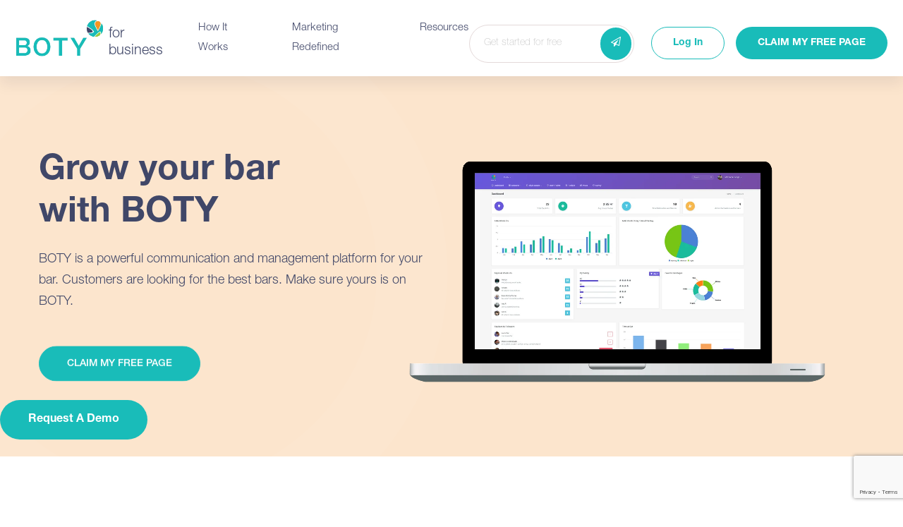

--- FILE ---
content_type: text/html; charset=UTF-8
request_url: https://getboty.com/?2d0oudf1496811333
body_size: 84884
content:
<!doctype html>
<html lang="en-US">
<head>
	<meta charset="UTF-8">
	<meta name="viewport" content="width=device-width, initial-scale=1">
	<link rel="stylesheet" href="https://cdn.jsdelivr.net/npm/swiper/swiper-bundle.min.css"/>
    <script src="https://cdn.jsdelivr.net/npm/swiper/swiper-bundle.min.js"></script>
        <!-- Global site tag (gtag.js) - Google Analytics -->
        <script async src="https://www.googletagmanager.com/gtag/js?id=UA-70318801-4"></script>
        <script>
          window.dataLayer = window.dataLayer || [];
          function gtag(){dataLayer.push(arguments);}
          gtag('js', new Date());

          gtag('config', 'UA-70318801-4');
        </script>

	<meta name='robots' content='index, follow, max-image-preview:large, max-snippet:-1, max-video-preview:-1' />

	<!-- This site is optimized with the Yoast SEO plugin v26.7 - https://yoast.com/wordpress/plugins/seo/ -->
	<title>get BOTY</title>
	<meta name="description" content="Grow your bar with BOTY" />
	<link rel="canonical" href="https://getboty.com/" />
	<meta property="og:locale" content="en_US" />
	<meta property="og:type" content="website" />
	<meta property="og:title" content="get BOTY" />
	<meta property="og:description" content="Grow your bar with BOTY" />
	<meta property="og:url" content="https://getboty.com/" />
	<meta property="og:site_name" content="get BOTY" />
	<meta property="article:modified_time" content="2026-01-13T23:23:29+00:00" />
	<meta property="og:image" content="http://localhost/getbotyfour/wp-content/plugins/saaspik-addons/elementor/images/circle-shape.png" />
	<meta name="twitter:card" content="summary_large_image" />
	<script type="application/ld+json" class="yoast-schema-graph">{"@context":"https://schema.org","@graph":[{"@type":"WebPage","@id":"https://getboty.com/","url":"https://getboty.com/","name":"get BOTY","isPartOf":{"@id":"https://getboty.com/#website"},"about":{"@id":"https://getboty.com/#organization"},"primaryImageOfPage":{"@id":"https://getboty.com/#primaryimage"},"image":{"@id":"https://getboty.com/#primaryimage"},"thumbnailUrl":"http://localhost/getbotyfour/wp-content/plugins/saaspik-addons/elementor/images/circle-shape.png","datePublished":"2019-07-15T10:31:06+00:00","dateModified":"2026-01-13T23:23:29+00:00","description":"Grow your bar with BOTY","breadcrumb":{"@id":"https://getboty.com/#breadcrumb"},"inLanguage":"en-US","potentialAction":[{"@type":"ReadAction","target":["https://getboty.com/"]}]},{"@type":"ImageObject","inLanguage":"en-US","@id":"https://getboty.com/#primaryimage","url":"http://localhost/getbotyfour/wp-content/plugins/saaspik-addons/elementor/images/circle-shape.png","contentUrl":"http://localhost/getbotyfour/wp-content/plugins/saaspik-addons/elementor/images/circle-shape.png"},{"@type":"BreadcrumbList","@id":"https://getboty.com/#breadcrumb","itemListElement":[{"@type":"ListItem","position":1,"name":"Home"}]},{"@type":"WebSite","@id":"https://getboty.com/#website","url":"https://getboty.com/","name":"get BOTY","description":"Grow your bar with BOTY","publisher":{"@id":"https://getboty.com/#organization"},"potentialAction":[{"@type":"SearchAction","target":{"@type":"EntryPoint","urlTemplate":"https://getboty.com/?s={search_term_string}"},"query-input":{"@type":"PropertyValueSpecification","valueRequired":true,"valueName":"search_term_string"}}],"inLanguage":"en-US"},{"@type":"Organization","@id":"https://getboty.com/#organization","name":"get BOTY","url":"https://getboty.com/","logo":{"@type":"ImageObject","inLanguage":"en-US","@id":"https://getboty.com/#/schema/logo/image/","url":"https://getboty.com/wp-content/uploads/2022/04/botylogo_Updated_65.png","contentUrl":"https://getboty.com/wp-content/uploads/2022/04/botylogo_Updated_65.png","width":250,"height":110,"caption":"get BOTY"},"image":{"@id":"https://getboty.com/#/schema/logo/image/"}}]}</script>
	<!-- / Yoast SEO plugin. -->


<link rel='dns-prefetch' href='//checkout.stripe.com' />
<link rel='dns-prefetch' href='//fonts.googleapis.com' />
<link rel='dns-prefetch' href='//www.googletagmanager.com' />
<link rel="alternate" type="application/rss+xml" title="get BOTY &raquo; Feed" href="https://getboty.com/feed/" />
<link rel="alternate" type="application/rss+xml" title="get BOTY &raquo; Comments Feed" href="https://getboty.com/comments/feed/" />
<link rel="alternate" title="oEmbed (JSON)" type="application/json+oembed" href="https://getboty.com/wp-json/oembed/1.0/embed?url=https%3A%2F%2Fgetboty.com%2F" />
<link rel="alternate" title="oEmbed (XML)" type="text/xml+oembed" href="https://getboty.com/wp-json/oembed/1.0/embed?url=https%3A%2F%2Fgetboty.com%2F&#038;format=xml" />
<style id='wp-img-auto-sizes-contain-inline-css' type='text/css'>
img:is([sizes=auto i],[sizes^="auto," i]){contain-intrinsic-size:3000px 1500px}
/*# sourceURL=wp-img-auto-sizes-contain-inline-css */
</style>
<style id='wp-emoji-styles-inline-css' type='text/css'>

	img.wp-smiley, img.emoji {
		display: inline !important;
		border: none !important;
		box-shadow: none !important;
		height: 1em !important;
		width: 1em !important;
		margin: 0 0.07em !important;
		vertical-align: -0.1em !important;
		background: none !important;
		padding: 0 !important;
	}
/*# sourceURL=wp-emoji-styles-inline-css */
</style>
<style id='classic-theme-styles-inline-css' type='text/css'>
/*! This file is auto-generated */
.wp-block-button__link{color:#fff;background-color:#32373c;border-radius:9999px;box-shadow:none;text-decoration:none;padding:calc(.667em + 2px) calc(1.333em + 2px);font-size:1.125em}.wp-block-file__button{background:#32373c;color:#fff;text-decoration:none}
/*# sourceURL=/wp-includes/css/classic-themes.min.css */
</style>
<link rel='stylesheet' id='wp-components-css' href='https://getboty.com/wp-includes/css/dist/components/style.min.css?ver=6.9' type='text/css' media='all' />
<link rel='stylesheet' id='wp-preferences-css' href='https://getboty.com/wp-includes/css/dist/preferences/style.min.css?ver=6.9' type='text/css' media='all' />
<link rel='stylesheet' id='wp-block-editor-css' href='https://getboty.com/wp-includes/css/dist/block-editor/style.min.css?ver=6.9' type='text/css' media='all' />
<link rel='stylesheet' id='popup-maker-block-library-style-css' href='https://getboty.com/wp-content/plugins/popup-maker/dist/packages/block-library-style.css?ver=dbea705cfafe089d65f1' type='text/css' media='all' />
<link rel='stylesheet' id='saspik-fonts-css' href='https://fonts.googleapis.com/css?family=Poppins%3A300%2C400%2C500%2C600%2C700%2C800%2C900&#038;subset' type='text/css' media='all' />
<style id='global-styles-inline-css' type='text/css'>
:root{--wp--preset--aspect-ratio--square: 1;--wp--preset--aspect-ratio--4-3: 4/3;--wp--preset--aspect-ratio--3-4: 3/4;--wp--preset--aspect-ratio--3-2: 3/2;--wp--preset--aspect-ratio--2-3: 2/3;--wp--preset--aspect-ratio--16-9: 16/9;--wp--preset--aspect-ratio--9-16: 9/16;--wp--preset--color--black: #000000;--wp--preset--color--cyan-bluish-gray: #abb8c3;--wp--preset--color--white: #ffffff;--wp--preset--color--pale-pink: #f78da7;--wp--preset--color--vivid-red: #cf2e2e;--wp--preset--color--luminous-vivid-orange: #ff6900;--wp--preset--color--luminous-vivid-amber: #fcb900;--wp--preset--color--light-green-cyan: #7bdcb5;--wp--preset--color--vivid-green-cyan: #00d084;--wp--preset--color--pale-cyan-blue: #8ed1fc;--wp--preset--color--vivid-cyan-blue: #0693e3;--wp--preset--color--vivid-purple: #9b51e0;--wp--preset--gradient--vivid-cyan-blue-to-vivid-purple: linear-gradient(135deg,rgb(6,147,227) 0%,rgb(155,81,224) 100%);--wp--preset--gradient--light-green-cyan-to-vivid-green-cyan: linear-gradient(135deg,rgb(122,220,180) 0%,rgb(0,208,130) 100%);--wp--preset--gradient--luminous-vivid-amber-to-luminous-vivid-orange: linear-gradient(135deg,rgb(252,185,0) 0%,rgb(255,105,0) 100%);--wp--preset--gradient--luminous-vivid-orange-to-vivid-red: linear-gradient(135deg,rgb(255,105,0) 0%,rgb(207,46,46) 100%);--wp--preset--gradient--very-light-gray-to-cyan-bluish-gray: linear-gradient(135deg,rgb(238,238,238) 0%,rgb(169,184,195) 100%);--wp--preset--gradient--cool-to-warm-spectrum: linear-gradient(135deg,rgb(74,234,220) 0%,rgb(151,120,209) 20%,rgb(207,42,186) 40%,rgb(238,44,130) 60%,rgb(251,105,98) 80%,rgb(254,248,76) 100%);--wp--preset--gradient--blush-light-purple: linear-gradient(135deg,rgb(255,206,236) 0%,rgb(152,150,240) 100%);--wp--preset--gradient--blush-bordeaux: linear-gradient(135deg,rgb(254,205,165) 0%,rgb(254,45,45) 50%,rgb(107,0,62) 100%);--wp--preset--gradient--luminous-dusk: linear-gradient(135deg,rgb(255,203,112) 0%,rgb(199,81,192) 50%,rgb(65,88,208) 100%);--wp--preset--gradient--pale-ocean: linear-gradient(135deg,rgb(255,245,203) 0%,rgb(182,227,212) 50%,rgb(51,167,181) 100%);--wp--preset--gradient--electric-grass: linear-gradient(135deg,rgb(202,248,128) 0%,rgb(113,206,126) 100%);--wp--preset--gradient--midnight: linear-gradient(135deg,rgb(2,3,129) 0%,rgb(40,116,252) 100%);--wp--preset--font-size--small: 13px;--wp--preset--font-size--medium: 20px;--wp--preset--font-size--large: 36px;--wp--preset--font-size--x-large: 42px;--wp--preset--spacing--20: 0.44rem;--wp--preset--spacing--30: 0.67rem;--wp--preset--spacing--40: 1rem;--wp--preset--spacing--50: 1.5rem;--wp--preset--spacing--60: 2.25rem;--wp--preset--spacing--70: 3.38rem;--wp--preset--spacing--80: 5.06rem;--wp--preset--shadow--natural: 6px 6px 9px rgba(0, 0, 0, 0.2);--wp--preset--shadow--deep: 12px 12px 50px rgba(0, 0, 0, 0.4);--wp--preset--shadow--sharp: 6px 6px 0px rgba(0, 0, 0, 0.2);--wp--preset--shadow--outlined: 6px 6px 0px -3px rgb(255, 255, 255), 6px 6px rgb(0, 0, 0);--wp--preset--shadow--crisp: 6px 6px 0px rgb(0, 0, 0);}:where(.is-layout-flex){gap: 0.5em;}:where(.is-layout-grid){gap: 0.5em;}body .is-layout-flex{display: flex;}.is-layout-flex{flex-wrap: wrap;align-items: center;}.is-layout-flex > :is(*, div){margin: 0;}body .is-layout-grid{display: grid;}.is-layout-grid > :is(*, div){margin: 0;}:where(.wp-block-columns.is-layout-flex){gap: 2em;}:where(.wp-block-columns.is-layout-grid){gap: 2em;}:where(.wp-block-post-template.is-layout-flex){gap: 1.25em;}:where(.wp-block-post-template.is-layout-grid){gap: 1.25em;}.has-black-color{color: var(--wp--preset--color--black) !important;}.has-cyan-bluish-gray-color{color: var(--wp--preset--color--cyan-bluish-gray) !important;}.has-white-color{color: var(--wp--preset--color--white) !important;}.has-pale-pink-color{color: var(--wp--preset--color--pale-pink) !important;}.has-vivid-red-color{color: var(--wp--preset--color--vivid-red) !important;}.has-luminous-vivid-orange-color{color: var(--wp--preset--color--luminous-vivid-orange) !important;}.has-luminous-vivid-amber-color{color: var(--wp--preset--color--luminous-vivid-amber) !important;}.has-light-green-cyan-color{color: var(--wp--preset--color--light-green-cyan) !important;}.has-vivid-green-cyan-color{color: var(--wp--preset--color--vivid-green-cyan) !important;}.has-pale-cyan-blue-color{color: var(--wp--preset--color--pale-cyan-blue) !important;}.has-vivid-cyan-blue-color{color: var(--wp--preset--color--vivid-cyan-blue) !important;}.has-vivid-purple-color{color: var(--wp--preset--color--vivid-purple) !important;}.has-black-background-color{background-color: var(--wp--preset--color--black) !important;}.has-cyan-bluish-gray-background-color{background-color: var(--wp--preset--color--cyan-bluish-gray) !important;}.has-white-background-color{background-color: var(--wp--preset--color--white) !important;}.has-pale-pink-background-color{background-color: var(--wp--preset--color--pale-pink) !important;}.has-vivid-red-background-color{background-color: var(--wp--preset--color--vivid-red) !important;}.has-luminous-vivid-orange-background-color{background-color: var(--wp--preset--color--luminous-vivid-orange) !important;}.has-luminous-vivid-amber-background-color{background-color: var(--wp--preset--color--luminous-vivid-amber) !important;}.has-light-green-cyan-background-color{background-color: var(--wp--preset--color--light-green-cyan) !important;}.has-vivid-green-cyan-background-color{background-color: var(--wp--preset--color--vivid-green-cyan) !important;}.has-pale-cyan-blue-background-color{background-color: var(--wp--preset--color--pale-cyan-blue) !important;}.has-vivid-cyan-blue-background-color{background-color: var(--wp--preset--color--vivid-cyan-blue) !important;}.has-vivid-purple-background-color{background-color: var(--wp--preset--color--vivid-purple) !important;}.has-black-border-color{border-color: var(--wp--preset--color--black) !important;}.has-cyan-bluish-gray-border-color{border-color: var(--wp--preset--color--cyan-bluish-gray) !important;}.has-white-border-color{border-color: var(--wp--preset--color--white) !important;}.has-pale-pink-border-color{border-color: var(--wp--preset--color--pale-pink) !important;}.has-vivid-red-border-color{border-color: var(--wp--preset--color--vivid-red) !important;}.has-luminous-vivid-orange-border-color{border-color: var(--wp--preset--color--luminous-vivid-orange) !important;}.has-luminous-vivid-amber-border-color{border-color: var(--wp--preset--color--luminous-vivid-amber) !important;}.has-light-green-cyan-border-color{border-color: var(--wp--preset--color--light-green-cyan) !important;}.has-vivid-green-cyan-border-color{border-color: var(--wp--preset--color--vivid-green-cyan) !important;}.has-pale-cyan-blue-border-color{border-color: var(--wp--preset--color--pale-cyan-blue) !important;}.has-vivid-cyan-blue-border-color{border-color: var(--wp--preset--color--vivid-cyan-blue) !important;}.has-vivid-purple-border-color{border-color: var(--wp--preset--color--vivid-purple) !important;}.has-vivid-cyan-blue-to-vivid-purple-gradient-background{background: var(--wp--preset--gradient--vivid-cyan-blue-to-vivid-purple) !important;}.has-light-green-cyan-to-vivid-green-cyan-gradient-background{background: var(--wp--preset--gradient--light-green-cyan-to-vivid-green-cyan) !important;}.has-luminous-vivid-amber-to-luminous-vivid-orange-gradient-background{background: var(--wp--preset--gradient--luminous-vivid-amber-to-luminous-vivid-orange) !important;}.has-luminous-vivid-orange-to-vivid-red-gradient-background{background: var(--wp--preset--gradient--luminous-vivid-orange-to-vivid-red) !important;}.has-very-light-gray-to-cyan-bluish-gray-gradient-background{background: var(--wp--preset--gradient--very-light-gray-to-cyan-bluish-gray) !important;}.has-cool-to-warm-spectrum-gradient-background{background: var(--wp--preset--gradient--cool-to-warm-spectrum) !important;}.has-blush-light-purple-gradient-background{background: var(--wp--preset--gradient--blush-light-purple) !important;}.has-blush-bordeaux-gradient-background{background: var(--wp--preset--gradient--blush-bordeaux) !important;}.has-luminous-dusk-gradient-background{background: var(--wp--preset--gradient--luminous-dusk) !important;}.has-pale-ocean-gradient-background{background: var(--wp--preset--gradient--pale-ocean) !important;}.has-electric-grass-gradient-background{background: var(--wp--preset--gradient--electric-grass) !important;}.has-midnight-gradient-background{background: var(--wp--preset--gradient--midnight) !important;}.has-small-font-size{font-size: var(--wp--preset--font-size--small) !important;}.has-medium-font-size{font-size: var(--wp--preset--font-size--medium) !important;}.has-large-font-size{font-size: var(--wp--preset--font-size--large) !important;}.has-x-large-font-size{font-size: var(--wp--preset--font-size--x-large) !important;}
:where(.wp-block-post-template.is-layout-flex){gap: 1.25em;}:where(.wp-block-post-template.is-layout-grid){gap: 1.25em;}
:where(.wp-block-term-template.is-layout-flex){gap: 1.25em;}:where(.wp-block-term-template.is-layout-grid){gap: 1.25em;}
:where(.wp-block-columns.is-layout-flex){gap: 2em;}:where(.wp-block-columns.is-layout-grid){gap: 2em;}
:root :where(.wp-block-pullquote){font-size: 1.5em;line-height: 1.6;}
/*# sourceURL=global-styles-inline-css */
</style>
<link rel='stylesheet' id='contact-form-7-css' href='https://getboty.com/wp-content/plugins/contact-form-7/includes/css/styles.css?ver=6.1.4' type='text/css' media='all' />
<link rel='stylesheet' id='wpa-css-css' href='https://getboty.com/wp-content/plugins/honeypot/includes/css/wpa.css?ver=2.3.04' type='text/css' media='all' />
<link rel='stylesheet' id='bookmify-font-css' href='https://fonts.googleapis.com/css?family=Open+Sans%3A400%2C400i%2C600%2C600i%2C700%2C700i%7CQuicksand%3A300%2C400%2C500%2C700&#038;ver=6.9' type='text/css' media='all' />
<link rel='stylesheet' id='bookmify-datepicker-css' href='https://getboty.com/wp-content/plugins/bookmify/frontend/assets/css/jquery-ui.min.css?ver=1.4.6' type='text/css' media='all' />
<link rel='stylesheet' id='bookmify-app-css' href='https://getboty.com/wp-content/plugins/bookmify/v-1.4.6/frontend/css/style.css?ver=1.4.6' type='text/css' media='all' />
<style id='bookmify-app-inline-css' type='text/css'>

		.bookmify_fe_success .svg_holder span,
		.bookmify_fe_success .success_footer a,
		.bookmify_fe_alpha .bookmify_fe_app_header .span_bg,
		.bookmify_fe_main_list_item.service_holder .info_top .img_holder,
		.bookmify_fe_main_list_item .bookmify_fe_alpha_next_button a,
		.bookmify_fe_main_list_item .time_wrap .time_content .time_item.active,
		.bookmify_fe_main_list_item .item_details .item_row.input_done a,
		.bookmify_fe_app .ui-datepicker .ui-datepicker-prev,
		.bookmify_fe_app .ui-datepicker .ui-datepicker-next,
		.bookmify_fe_app .ui-datepicker a.ui-state-active,
		.bookmify_fe_app span.bookmify_fe_checkbox input:checked ~ .checkmark,
		.bookmify_fe_alpha .bookmify_fe_app_header .span_bg:before,
		.bookmify_fe_alpha .img_and_color_holder .img_holder,
		.bookmify_fe_wait,
		.bookmify_fe_alpha .img_and_color_holder .img_holder,
		.bookmify_fe_alpha .bookmify_fe_alpha_sign_in .sign_form_footer a.sign_in,
		.bookmify_fe_alpha .bookmify_fe_app_content ul.bookmify_fe_list li.clicked .bookmify_fe_list_item_header,
		.bookmify_fe_main_list_item.service_holder .info_bottom span:after,
		.bookmify_fe_app a.bookmify_fe_main_button{background-color:#00bebb;}
		
		
		.bookmify_fe_app .bookmify_fe_main_list_item.step_closed:hover span.d_d,
		.bookmify_fe_main_list_item.service_holder .info_top .chosen_holder img,
		.bookmify_fe_main_list_item.service_holder .info_top .chosen_holder svg,
		.bookmify_fe_main_list_item .item_details .item_row.just_info p a,
		.bookmify_fe_alpha .bookmify_fe_alpha_sign_in .sign_form_header p a,
		.bookmify_fe_alpha .bookmify_fe_alpha_sign_in .sign_form_footer a.sign_forget,
		.bookmify_fe_moving_input.active span.moving_placeholder{color:#00bebb;}
		
		
		.bookmify_fe_app span.bookmify_fe_checkbox input:checked ~ .checkmark{border-color:#00bebb;}
		
		
		
		.bookmify_fe_app.bookmify_fe_alpha a.bookmify_fe_link,
		.bookmify_fe_alpha .bookmify_fe_app_content ul.bookmify_fe_list li span.service_price,
		.bookmify_fe_alpha .bookmify_fe_app_content .service_info .service_hover,
		.bookmify_fe_main_list_item .item_header .header_wrapper span.item_result,
		.bookmify_fe_main_list_item.bottom_holder .price_holder .price_wrap .total_price,
		.bookmify_fe_app li.bookmify_fe_radio_item .radio_inner .s_price{color:#35d8ac;}
		
		
		
		
		
		.bookmify_fe_alpha .bookmify_fe_app_content ul.bookmify_fe_list li span.service_title,
		.bookmify_fe_alpha .bookmify_fe_app_content ul.bookmify_fe_list li span.service_duration,
		.bookmify_fe_main_list_item.service_holder .info_top .chosen_holder .text,
		.bookmify_fe_main_list_item.service_holder .info_bottom h3,
		.bookmify_fe_main_list_item.service_holder .info_bottom p,
		.bookmify_fe_main_list_item .item_header .header_wrapper span.item_label,
		.bookmify_fe_main_list_item .item_header .header_wrapper span.item_result span.app_time,
		.bookmify_fe_main_list_item .item_header .header_wrapper .extra_items_dd .ei_dd span.extra_item,
		.bookmify_fe_main_list_item .item_header .header_wrapper span.item_result .extra_item .extra_count,
		.bookmify_fe_app span.d_d,
		.bookmify_fe_main_list_item.bottom_holder .price_holder .t_text,
		.bookmify_fe_app .bookmify_fe_main_list_item.bottom_holder .price_holder span.d_d,
		.bookmify_fe_main_list_item.bottom_holder .price_holder .total_price,
		.bookmif_fe_count_list_item .count_label .count_title,
		.bookmify_fe_main_list_item .time_wrap .time_header h3,
		.bookmify_fe_main_list_item .time_wrap .time_content .time_item,
		.bookmify_fe_main_list_item .item_details .item_row.just_info span,
		.bookmify_fe_app .ui-datepicker .ui-datepicker-title,
		.bookmify_fe_app .ui-datepicker th,
		.bookmify_fe_app .ui-datepicker td span,
		.bookmify_fe_app .ui-datepicker td a,
		.bookmif_fe_extras_list_item .extra_label .extra_title_duration,
		.bookmify_fe_app .bookmify_fe_quantity input[type='number'],
		.bookmify_fe_app li.bookmify_fe_radio_item .radio_inner .label_in,
		.bookmify_fe_cf_top label,
		.bookmify_fe_cf_radiobox_bot label,
		.bookmify_fe_cf_bot label,
		.bookmify_fe_app span.check_box,
		.bookmify_fe_alpha .bookmify_fe_alpha_sign_in .sign_form_header p,
		.bookmify_fe_alpha .bookmify_fe_alpha_sign_in .sign_form_header h3,
		.bookmify_fe_alpha .bookmify_fe_price_total .total_item_sub span, 
		.bookmify_fe_alpha .bookmify_fe_price_total .total_item_sup span,
		.bookmify_fe_main_list_item .item_details .item_row.just_info h3,
		.bookmify_fe_alpha .bookmify_fe_price_total_footer span,
		.bookmify_fe_main_list_item .bookmify_fe_price_deposit .payment_wrap .t_text,
		.bookmify_fe_cf_text .bookmify_fe_cf_text_bot input[type=text],
		.bookmify_fe_main_list_item.service_holder .info_bottom span,
		.bookmify_fe_alpha p.bookmify_fe_no_payment_method,
		.bookmify_fe_main_list_item.bottom_holder .price_holder .price_wrap .total_text,
		.bookmify_fe_cf_textarea .bookmify_fe_cf_textarea_bot textarea{color:#7e849b;}
		
		.bookmify_fe_dropdown .bookmify_fe_dd_item span,
		.bookmify_fe_moving_input .input_wrapper input[type],
		.bookmify_fe_moving_input .input_wrapper textarea{color:#7e849b !important;}
		
		.bookmify_fe_app span.check_box span,
		.bookmify_fe_app span.bookmify_fe_checkbox .checkmark,
		span.bookmify_be_radiobox{border-color:#7e849b;}
		
		span.bookmify_be_radiobox span{background-color:#7e849b;}
		
/*# sourceURL=bookmify-app-inline-css */
</style>
<link rel='stylesheet' id='chld_thm_cfg_parent-css' href='https://getboty.com/wp-content/themes/saspik/style.css?ver=6.9' type='text/css' media='all' />
<link rel='stylesheet' id='slick-theme-css' href='https://getboty.com/wp-content/themes/saspik-child/assets/css/slick-theme.css?ver=6.9' type='text/css' media='all' />
<link rel='stylesheet' id='slick-css-css' href='https://getboty.com/wp-content/themes/saspik-child/assets/css/slick.css?ver=6.9' type='text/css' media='all' />
<link rel='stylesheet' id='bootstrap-css' href='https://getboty.com/wp-content/themes/saspik/assets/css/bootstrap.min.css?ver=4.3.1' type='text/css' media='all' />
<link rel='stylesheet' id='font-awesome-css' href='https://getboty.com/wp-content/plugins/elementor/assets/lib/font-awesome/css/font-awesome.min.css?ver=4.7.0' type='text/css' media='all' />
<link rel='stylesheet' id='animate-css' href='https://getboty.com/wp-content/themes/saspik/assets/css/animate.css?ver=4.0.0' type='text/css' media='all' />
<link rel='stylesheet' id='elegant-icons-css' href='https://getboty.com/wp-content/themes/saspik/assets/css/elegant-icons.min.css?ver=1.0.0' type='text/css' media='all' />
<link rel='stylesheet' id='swiper-css' href='https://getboty.com/wp-content/plugins/elementor/assets/lib/swiper/v8/css/swiper.min.css?ver=8.4.5' type='text/css' media='all' />
<link rel='stylesheet' id='magnific-popup-css' href='https://getboty.com/wp-content/themes/saspik/assets/css/magnific-popup.css?ver=4.0.0' type='text/css' media='all' />
<link rel='stylesheet' id='loader-css' href='https://getboty.com/wp-content/themes/saspik/assets/css/loader.min.css?ver=2.1.0' type='text/css' media='all' />
<link rel='stylesheet' id='saspik-style-css' href='https://getboty.com/wp-content/themes/saspik/assets/css/app.css?ver=2.1.5' type='text/css' media='all' />
<style id='saspik-style-inline-css' type='text/css'>

			.site-header .header-inner .site-logo a {		
				max-width: 150px;			
			}

			@media (max-width: 991px) {
				.header-inner .site-mobile-logo .logo {		
					max-width: 110px;			
				}
			}
	
				.page-banner {		
					height: 550px;			
				}
/*# sourceURL=saspik-style-inline-css */
</style>
<link rel='stylesheet' id='saspik-style_main-css' href='https://getboty.com/wp-content/themes/saspik-child/style.css?ver=2.1.5' type='text/css' media='all' />
<link rel='stylesheet' id='mediaelement-css' href='https://getboty.com/wp-includes/js/mediaelement/mediaelementplayer-legacy.min.css?ver=4.2.17' type='text/css' media='all' />
<link rel='stylesheet' id='wp-mediaelement-css' href='https://getboty.com/wp-includes/js/mediaelement/wp-mediaelement.min.css?ver=6.9' type='text/css' media='all' />
<link rel='stylesheet' id='popup-maker-site-css' href='https://getboty.com/wp-content/plugins/popup-maker/dist/assets/site.css?ver=1.21.5' type='text/css' media='all' />
<style id='popup-maker-site-inline-css' type='text/css'>
#pum-14435 {z-index: 1999999999}
#pum-11756 {z-index: 1999999999}
#pum-8898 {z-index: 1999999999}
#pum-8897 {z-index: 1999999999}
#pum-8895 {z-index: 1999999999}
#pum-8870 {z-index: 1999999999}
#pum-8843 {z-index: 1999999999}
#pum-8799 {z-index: 1999999999}

/*# sourceURL=popup-maker-site-inline-css */
</style>
<link rel='stylesheet' id='elementor-icons-css' href='https://getboty.com/wp-content/plugins/elementor/assets/lib/eicons/css/elementor-icons.min.css?ver=5.45.0' type='text/css' media='all' />
<link rel='stylesheet' id='elementor-frontend-css' href='https://getboty.com/wp-content/plugins/elementor/assets/css/frontend.min.css?ver=3.34.1' type='text/css' media='all' />
<link rel='stylesheet' id='elementor-post-6734-css' href='https://getboty.com/wp-content/uploads/elementor/css/post-6734.css?ver=1768481198' type='text/css' media='all' />
<link rel='stylesheet' id='simple-line-icon-css' href='https://getboty.com/wp-content/plugins/saaspik-addons/assets/vendors/simple-line-icon/simple-line-icons.css?ver=6.9' type='text/css' media='all' />
<link rel='stylesheet' id='themify-icons-css' href='https://getboty.com/wp-content/plugins/saaspik-addons/assets/vendors/themify-icon/themify-icons.css?ver=6.9' type='text/css' media='all' />
<link rel='stylesheet' id='plugin-style-css' href='https://getboty.com/wp-content/plugins/saaspik-addons/assets/css/app-plugin.css?ver=6.9' type='text/css' media='all' />
<link rel='stylesheet' id='e-animation-slideInUp-css' href='https://getboty.com/wp-content/plugins/elementor/assets/lib/animations/styles/slideInUp.min.css?ver=3.34.1' type='text/css' media='all' />
<link rel='stylesheet' id='e-animation-slideInLeft-css' href='https://getboty.com/wp-content/plugins/elementor/assets/lib/animations/styles/slideInLeft.min.css?ver=3.34.1' type='text/css' media='all' />
<link rel='stylesheet' id='e-animation-fadeInRight-css' href='https://getboty.com/wp-content/plugins/elementor/assets/lib/animations/styles/fadeInRight.min.css?ver=3.34.1' type='text/css' media='all' />
<link rel='stylesheet' id='e-animation-fadeInUp-css' href='https://getboty.com/wp-content/plugins/elementor/assets/lib/animations/styles/fadeInUp.min.css?ver=3.34.1' type='text/css' media='all' />
<link rel='stylesheet' id='elementor-post-472-css' href='https://getboty.com/wp-content/uploads/elementor/css/post-472.css?ver=1768481198' type='text/css' media='all' />
<link rel='stylesheet' id='elementor-gf-roboto-css' href='https://fonts.googleapis.com/css?family=Roboto:100,100italic,200,200italic,300,300italic,400,400italic,500,500italic,600,600italic,700,700italic,800,800italic,900,900italic&#038;display=auto' type='text/css' media='all' />
<link rel='stylesheet' id='elementor-gf-robotoslab-css' href='https://fonts.googleapis.com/css?family=Roboto+Slab:100,100italic,200,200italic,300,300italic,400,400italic,500,500italic,600,600italic,700,700italic,800,800italic,900,900italic&#038;display=auto' type='text/css' media='all' />
<script type="text/javascript" src="https://getboty.com/wp-includes/js/jquery/jquery.min.js?ver=3.7.1" id="jquery-core-js"></script>
<script type="text/javascript" src="https://getboty.com/wp-includes/js/jquery/jquery-migrate.min.js?ver=3.4.1" id="jquery-migrate-js"></script>
<script type="text/javascript" src="https://getboty.com/wp-content/themes/saspik-child/assets/js/slick.min.js?ver=6.9" id="slick-js-js"></script>
<link rel="https://api.w.org/" href="https://getboty.com/wp-json/" /><link rel="alternate" title="JSON" type="application/json" href="https://getboty.com/wp-json/wp/v2/pages/472" /><link rel="EditURI" type="application/rsd+xml" title="RSD" href="https://getboty.com/xmlrpc.php?rsd" />
<meta name="generator" content="WordPress 6.9" />
<link rel='shortlink' href='https://getboty.com/' />
<meta name="generator" content="Site Kit by Google 1.170.0" /><!-- Google Tag Manager -->
<script>(function(w,d,s,l,i){w[l]=w[l]||[];w[l].push({'gtm.start':
new Date().getTime(),event:'gtm.js'});var f=d.getElementsByTagName(s)[0],
j=d.createElement(s),dl=l!='dataLayer'?'&l='+l:'';j.async=true;j.src=
'https://www.googletagmanager.com/gtm.js?id='+i+dl;f.parentNode.insertBefore(j,f);
})(window,document,'script','dataLayer','GTM-PLDT38J');</script>
<!-- End Google Tag Manager --><meta name="generator" content="Elementor 3.34.1; features: additional_custom_breakpoints; settings: css_print_method-external, google_font-enabled, font_display-auto">
<style type="text/css">.recentcomments a{display:inline !important;padding:0 !important;margin:0 !important;}</style>			<style>
				.e-con.e-parent:nth-of-type(n+4):not(.e-lazyloaded):not(.e-no-lazyload),
				.e-con.e-parent:nth-of-type(n+4):not(.e-lazyloaded):not(.e-no-lazyload) * {
					background-image: none !important;
				}
				@media screen and (max-height: 1024px) {
					.e-con.e-parent:nth-of-type(n+3):not(.e-lazyloaded):not(.e-no-lazyload),
					.e-con.e-parent:nth-of-type(n+3):not(.e-lazyloaded):not(.e-no-lazyload) * {
						background-image: none !important;
					}
				}
				@media screen and (max-height: 640px) {
					.e-con.e-parent:nth-of-type(n+2):not(.e-lazyloaded):not(.e-no-lazyload),
					.e-con.e-parent:nth-of-type(n+2):not(.e-lazyloaded):not(.e-no-lazyload) * {
						background-image: none !important;
					}
				}
			</style>
					<style type="text/css" id="wp-custom-css">
			
.genera-informes {
    margin-top: 639px;
}
@media only screen and (max-width: 1024px) {
.genera-informes {
    margin-top: 0px !important;
}
  
}
/* ul.price-feture {
    min-height: 220px;
} */
img {
  width:50%
  height: auto;
}
ul.easy-box-wrap li {
    list-style: none;
}
section.rewards-wrap {
    margin-top: 97px;
    background-color: #19bcb9;
    color: #fff;
    font-weight: bold;
    padding: 10px;
}
section.free-coffee-wrap {
    padding: 70px 0 50px 0;
}
.question-info {
    max-width: 50%;
	 margin-bottom: 60px;
}

.easy-box h3 {
    border: 2px solid green;
    border-radius: 100%;
    display: inline;
    padding: 10px 15px;
}
.easy-box h4 {
    margin-top: 30px;
}
p.reward {
    margin-bottom: 0;
}
.box.box_one h4 {
    line-height: normal;
}
#section-second button:focus {
    outline: none;
}
button.app {
    background-color: #19bcb9;
    border: 1px solid #19bcb9;
    margin: 10px;
}
section.easy-wrap {
    text-align: center;
    padding: 100px 0;
}
.easy-info {
    margin-bottom: 50px;
}
.pricing-table.color-three h3.price {
    position: relative;
    display: block;
}

.pricing-table.color-three h3.price:after {
    content: '10% discount';
    font-size: 15px;
    color: #fff;
    background-color: #f00;
    padding: 10px;
    top: -10px;
    position: relative;
	line-height: normal;
}
section#marketing1 {
    margin-top: -30px;
}
ul#menu-policy-menu-footer {
    display: flex;
}
ul#menu-policy-menu-footer li {
    position: relative;
    margin: 0 !important;
    padding: 0 8px 0 20px;
}
ul#menu-policy-menu-footer li:before {
    position: absolute;
    content: ".";
    top: 9px;
    left: 0;
    font-size: 30px;
    line-height: 0;
    color: #b5b3be;
}
html .wpforms-confirmation-container-full, div[submit-success] > .wpforms-confirmation-container-full:not(.wpforms-redirection-message) {
    background: #fce5cd;
}
div#wpforms-widget-2 form#wpforms-form-7465 {
    display: flex;
    position: relative;
}
div#wpforms-widget-2 .wpforms-field-container {
    width: 100%;
}
div#wpforms-widget-2 .wpforms-submit-container {
    width: 20%;
    position: absolute;
    right: 0;
}
div#wpforms-widget-2 input#wpforms-7465-field_1 {
    width: 100%;
    height: 52px;
    padding: 10px 50px 10px 20px;
    text-align: left;
    font-size: 14px;
    border: 1px solid #e4d9d9;
    border-radius: 30px;
    overflow: hidden;
}
div#wpforms-widget-2 .wpforms-submit-container button#wpforms-submit-7465 {
    font-size: 0;
    padding: 21px;
    margin: 5px;
    border-radius: 50%;
    background-color: #19bcb9;
    background-image: url(https://botyapp.com/wp-content/uploads/2021/04/send-1.png);
    background-size: 16px;
    background-repeat: no-repeat;
    background-position: center;
}
div#popmake-7323 {
    border-radius: 50%;
    padding: 0;
    border: 0;
    background-color: transparent;
    box-shadow: none;
}
.homepop-outr {
    max-width: 500px;
    height: 500px;
    background-color: #fff;
    margin: auto;
    border-radius: 100%;
    display: flex;
    flex-wrap: wrap;
/*     padding: 44px 65px; */
    align-items: center;
    text-align: center;
    justify-content: center;
}
.homepop-outr h1 {
    font-weight: 900;
		color: #404768;
		font-family: 'HelveticaNeueLTPro-Bd';
	font-size: 28px;
	margin-bottom: 5px;
}
p.sub-pra {
    font-weight: 300;
    color: #404768;
    font-size: 18px;
	  font-family: 'HelveticaNeueLTPro-Lt';
	margin-bottom: 10px;
}
.homepop-outr form.wpcf7-form.init p {
    margin: 0;
}
.our-partner h2.elementor-heading-title.elementor-size-default {
    text-align: center;
    font-size: 36px;
    color: #404768;
}
.homepop-outr form {
    padding: 0;
    max-width: 282px;
    margin: auto;
}
.homepop-outr input.wpcf7-form-control.wpcf7-submit {
    height: 36px;
}
.homepop-outr ul {
	padding: 0;
    list-style: none;
}
.homepop-outr ul li {
    font-size: 16px;
    text-align: center;
    margin-bottom: 5px;
    color: #404768;
    font-family: 'HelveticaNeueLTPro-Th';
    /* padding-right: 30px; */
    position: relative;
}
.homepop-outr ul li:before {
    content: "";
    position: relative;
    margin-right: 13px;
    top: -5px;
    width: 4px;
    height: 4px;
    background-color: #000;
    border-radius: 50%;
    line-height: 0;
    display: inline-block;
}
p.sub-pra span {
    font-weight: 400;
}
.homepop-outr input.wpcf7-form-control.wpcf7-submit {
    background-color: #f79520 !important;
    border-color: #f79520 !important;
    line-height: normal;
}
.homepop-outr input.wpcf7-form-control {
    width: 100%;
    padding: 10px;
    height: 36px;
    margin-bottom: 10px;
    border: 1px solid;
    border-radius: 0;
    display: inline-block;
}
.homepop-outr span.wpcf7-not-valid-tip {
    display: none;
}
.homepop-outr .wpcf7-response-output {
    margin: 0 0 10px !important;
}
.homepop-outr .wpcf7-response-output {
    background-color: #fff;
}
.homepop-outr span.ajax-loader {
    position: absolute !important;
    bottom: -15px;
    left: 0;
    right: 0;
    margin: auto !important;
}
.homepop-outr form p {
    position: relative;
	    margin: 0;
}
input[type=number]::-webkit-inner-spin-button, 
input[type=number]::-webkit-outer-spin-button { 
  -webkit-appearance: none; 
  margin: 0; 
}

.banner.banner-two .promo-mockup img {
    max-width: 570px !important;
}

.banner.banner-two {
	height: 510px !important;
}
.pix-tabs.wow.pixFadeUp {
    margin-top: 120px;
}
div#custom_html-2 a {
    color: #19bcb9;
    text-decoration: underline;
}
.banner.banner-eight .banner-background-element .ball {
	left: 104px;
	top: 190px;
	display: none;
}
.banner.banner-eight .banner-background-element .triangle {
	bottom: 150px;
	left: 40%;
	display: none;
}
.banner.banner-eight .banner-background-element .dot-shape {
	right: 40px;
	top: 40px;
	display: none;
}
.banner.banner-eight .banne-content-wrapper-eight .banner-title {
	font-size: 44px;
	font-weight: 600;
	color: #1a133b;
	line-height: 1.2;
	margin-bottom: 12px;
}
.tabs-three #pix-tabs-nav {
	max-width: 34px;
	display: none;
}
.section-animate-element .leaf-top {
	top: -20px;
	left: 40px;
	display: none;
}
.section-animate-element .ball {
	left: 5%;
	top: 50%;
	display: none;
}
.section-animate-element .triangle {
	right: 8%;
	top: 90px;
	display: none;
}
.section-animate-element .leaf-bottom {
	right: 15px;
	bottom: -20px;
	display: none;
}
.banner.banner-eight .banne-content-wrapper-eight .banner-button-container .play-btn {
	color: #19bcb9;
}
.play-btn i {
	height: 60px;
	width: 60px;
	line-height: 60px;
	border-radius: 50%;
	margin-right: 10px;
	font-size: 30px;
	text-shadow: none;
	color: #19bcb9;
}
.banner.banner-eight .banne-content-wrapper-eight .banner-button-container .banner-btn {
	border-color: #19bcb9;
}
.container-wrap.bg-color-two {
	background-color: #d0d5d9;
}
.banner.banner-eight .banne-content-wrapper-eight .banner-button-container .play-btn i {
	border-color: #19bcb9;
}
.banner.banner-eight .banner-six-promo-image .banner-leaf {
	position: absolute;
	bottom: 120px;
	left: 0;
	width: 100%;
	z-index: 1;
	display: none;
}
.banner.banner-eight .banner-background-element .circle-bg {
	height: 1100px;
	width: 1100px;
	background-image: linear-gradient(-120deg, #fd9720 0%, #12bf7c 100%);
	opacity: 0.102;
	border-radius: 50%;
	top: -14%;
	right: -3.2%;
	z-index: -1;
	display: none;
}
.tabs-content-wrapper .tab-bg-shape-wrapper svg {
	right: -60px;
	top: -45px;
	display: none;
}
.elementor-1316 .elementor-element.elementor-element-05e8022 .container-wrap {} #pix-tabs-content .content img {
	background-color: transparent;
	box-shadow: none !important;
}
.app-btn.style-two.btn-light {
	background: #f3f3f4;
	color: #1a133b;
	display: none;
}
.section-title .sub-title {
	color: #19bcb9
}
.banner.banner-eight .banne-content-wrapper-eight .banner-button-container .banner-btn {
	border-color: #19bcb9;
}
.banner.banner-eight .banne-content-wrapper-eight .banner-button-container .banner-btn:hover {
	border-color: #19bcb9;
}
.team-member-three img {
	max-height: 320px;
}
.banner.banner-eight .banne-content-wrapper-eight .banner-button-container .banner-btn:hover,
a:hover {
	color: #19bcb9;
}
.app-download-image {
	background: #19bcb9
}
element.style {} .elementor-1316 .elementor-element.elementor-element-31241ce .bg-color-one {
	background-color: transparent;
	background-image: linear-gradient(180deg, #00BAB800 0%, #37969500 100%);
}
.container-wrap.bg-color-one {
	background-color: #f6faf8;
	margin-top: 207px;
}
.shape-bg {
	display: none;
}
.scroll-circle {
	display: none;
}
.advanced-pricing-table .pricing-table.color-two .pricing-header .price {
	color: #f7941D;
}
.advanced-pricing-table .pricing-table.color-one .pricing-header .price {
	color: #95d600;
}
.banner.banner-one .bg-shape {
	position: absolute;
	left: 0;
	bottom: 0;
	z-index: 1;
	width: 100%;
	display: none;
}
.pix-btn.btn-light {
	border: #19BCB9 !important;
}
.team-member-three .member-avater:before {
	background: #19bcb9;
}
.banner.banner-two {
	height: 748px;
	overflow: hidden;
	background-image: linear-gradient(-60deg, #d9ead3 0%, #d9ead3 100%);
}
.elementor-20 .elementor-element.elementor-element-72347ed .action-content,
.elementor-20 .elementor-element.elementor-element-72347ed .signup-heading {
	text-align: center;
	max-width: 1000px;
}
.pix-btn.btn-outline {
	border-color: #19bcb9;
}
.pix-btn.btn-outline {
	color: #19bcb9;
}
.pix-btn.btn-outline:hover,
.pix-btn {
	background: none;
}
.site-header.header-nine .site-main-menu li a.current_page {
	color: #404768;
}
.site-header.header-nine .site-main-menu li a {
	color: #404768;
}
code,
kbd,
pre,
samp {
	font-family: 'Helvetica Neue';
	font-size: 1em;
}
.site-footer .widget {
	margin-bottom: 0px;
}
.site-footer {
	background: #f3f3f3;
}
.site-info {
	justify-content: left
}
.site-info-menu {
	margin-left: 20px;
}
#pix-tabs-content .content .shape-shadow {
	box-shadow: none;
}
.page-template-default .page-content {
	padding: 118px 0 0px;
}
.section-title.dark-title .title {
	color: #404768;
}
.newsletter-form-two.widget-newsletter .newsletter-inner .newsletter-submit {
	background: #19bcb9;
}
.tab-bg-shape-wrapper .dot-shape {
	display: none;
}
.elementor-widget-heading .elementor-heading-title, .elementor-widget-text-editor {
    font-family: "Helvetica Neue", sans-serif !important;
}

@media (min-width: 1400px) {
	.banner.banner-one .banner-content {
    max-width: 475px;
}
}

@media screen and (min-width: 1024px) {
	.homeTwoSectionLeft .editor-content {
		margin-left:35px;
	}
}
.banner.banner-two .vector-bg {
	display:none;
}
.bg-shape {
	display:none;
}
@media screen and (max-width: 767px) {
		section.rewards-wrap {
    margin-top: 135px;
}
	section.easy-wrap {
    overflow-x: hidden;
}
	section.free-coffee-wrap {
    height: auto !important;
}
	section.easy-wrap {
    padding: 60px 0;
}
	li.easy-box {
    display: flex;
		margin-bottom: 30px;
}
	.title-box {
    margin-top: 10px;
}
	.discription-box {
    text-align: left;
    padding-left: 20px;
}
	.easy-box h4 {
    margin-top: 0;
}
	.hero-image {
    margin-top: 30px;
}
	.question-info {
    max-width: 100%;
}
	.free-coffee {
    text-align: center;
}
	.elementor-20 .elementor-element.elementor-element-a89179c {
		margin-top:47px;
/* 		margin-bottom:-108px; */
	}
	.homepop-outr h1 {
    font-size: 20px;
    line-height: normal;
    margin-bottom: 8px;
}
	.homepop-outr {
    max-width: 400px;
    height: 400px;
}
	.homepop-innr {
    padding: 0px 90px;
}
	p.sub-pra {
    font-size: 13px;
}
	.homepop-outr ul li {
    font-size: 14px;
    text-align: center;
    padding-right: 30px;
}
	.featr-sec {
    margin-top: 0 !important;
}
	.our-partner {
    padding: 45px 0 !important;
}
}

@media (max-width: 991px) {
	.homeTwoSectionLeft .editor-content {
		padding-left:0;
		padding-top:41px;
	}
}
@media (max-width: 991px) {
	.homeTwoSection2Left .pix-order-one {
		margin-top:-77px;
	}
	.banner.banner-one {
    height: 950px;
}
	 html .new-tdm .pix-tabs.wow.pixFadeUp {
    margin-top: 0px !important;
}
	
}
@media (max-width: 991px) {
	.site-info .site-info-menu {
		margin-right:50px;
		margin-left:0px;
	}
}
@media screen and (max-width: 480px) {
	.banner.banner-two .promo-mockup img {
		max-width:384px;
		margin-top:37px;
	}
	.banner.banner-one {
    height: 770px;
}
}
.widget_media_image img {
	width:380px;
}
.btn-text-new {
	border:1px solid #404768;
	background:transparent;
	color:#404768;
	box-shadow:none !important;
	display:inline-block;
	margin-right:15px;
	padding:0px 0px 0px 15px;
}
.btn-text-new .btn-label {
	margin-left:10px;
	display:inline-block;
	padding:2px 12px;
	background:rgba(0,
	0,
	0,
	0);
	border-radius:0px;
	background-color:#404768;
	color:#19bcb9;
}
input[type="email"] {
	width:81%;
	outline:0;
	transition:all 0.3s ease-in-out;
	background:white;
	padding:7px 30px;
	border:none;
	margin-bottom:0px;
}
#marketing-section h3 {
	min-height:70px;
}
#how-become-patner-section2 h3 {
	min-height:55px;
}
.header-email.newsletter-form-two.widget-newsletter {
	width:39%;
}

@media only screen and (max-width: 1024px){
	.pix-tabs.wow.pixFadeUp {
    margin-top: 0px;
}
}
@media only screen and (max-width: 992px) {
	.header-email.newsletter-form-two.widget-newsletter {
		width:79%;
	}
 	.pix-tabs.wow.pixFadeUp {
    margin-top: 0px;
}
	.banner.banner-two {
    height: 730px !important;
} 
	.bg-angle {
    max-height: 100%;
    height: 100%;
}
}

@media only screen and (max-width: 992px) {
	.header-email .alert-danger{
	  display: block;
    position: initial;

	}
}

.pix-btn
{
	background:#19bcb9;
}

@media only screen and (max-width: 992px) {
	.copyright{
	 text-align: left;
	}
}

@media only screen and (max-width: 992px) {
	.footerPolicy{
	 margin-right: 105px;
	}
}

@media only screen and (max-width: 992px) {
	.footerPolicy ul.menu li {
    float: right;
    margin-right: 7px;
}
}
@media only screen and (max-width: 992px) {
.site-info .site-info-menu {
    margin-right: 99px;
    margin-left: 0px;
}
}

@media screen and (max-width: 360px ) {
	.banner.banner-two .promo-mockup img {
		max-width:332px;		
	}
}

@media screen and (max-width: 768px) {
	.banner.banner-two .promo-mockup img {
		
		width:100%;
	}
.banner.banner-one {
    height: 830px;
}
 .banner-content,  .section-title.text-center h2{ 
    padding-top: 25px;
}
}
.site-header .header-inner .site-nav .nav-right
{
	    margin-left: 1px;
}


.logo-carousel .brand-logo {
    opacity: 1.5 !important;
}

ul.easy-box_wrap.row {
    list-style: none;
}
.easy-box h3 {
    border: 2px solid #19bcb9 !important;
}
button.app {
    border-radius: 30px;
    padding: 11px 30px;
    font-weight: bold;
}

section.free-coffee-wrap {
	background: rgb(212, 233, 226);
    padding: 70px 0 50px 0;
    height: 68vh;
    align-items: center;
    display: grid;
}
.question-info p a:hover {
    text-decoration: underline;
    color: #19bcb9;
}
.question-info a {
    color: #19bcb9;
}
.easy-box h3 {
    padding-top: 14px;
}
/*home css */
div#pric-259-0 ,div#pric-259-2 {
    background-color: #fff;
    border-top-left-radius: 0;
    border-top-right-radius: 0;
    border-bottom-left-radius: 0;
    border-bottom-right-radius: 0;
    box-shadow: 2px 5px 30px 0 rgb(0 0 0 / 25%);
}
div#pric-259-1 {
  background-color: #fff;
    border-top-left-radius: 0;
    border-top-right-radius: 0;
    border-bottom-left-radius: 0;
    border-bottom-right-radius: 0;
    box-shadow: 2px 5px 30px 0 rgb(0 0 0 / 25%);
  margin-left:15px;
  margin-right:15px;
}
.pricing-table.color-three h3.price:after {
    content: 'DISCOUNTED'!important;
    font-size: 15px;
    color: #fff;
    background-color: #f00;
    padding: 10px;
    top: -10px;
    position: relative;
    line-height: normal;
}
.advanced-pricing-table .pricing-table .price-feture li.have:before {
    content: "\4e";
    color: white;
    background: #69be28;
    border-radius: 50%;
    height: 20px;
    width: 20px;
    line-height: 1;
    padding: 1PX;
}
.advanced-pricing-table .pricing-table .price-feture li.not:before {
    content: "\4d";
    color: #69be28;
border-radius: 50%;
}
.advanced-pricing-table .pricing-table .price-feture li.not:before {
    content: "\4d";
    color: white;
    background: red!important;
    border-radius: 50%;
		 height: 20px;
    width: 20px;
    line-height: 1;
    padding: 1PX;
}
li.have:hover::before {
    background: red!important;
}
li.not:hover::before{
	 background: red!important;
}
a.pix-btn.btn-outline:hover {
    background: #19BCB9!important;
    color: white!important;
}
div#pric-259-0:hover {
	background:#FCE5CD !important;
}
div#pric-259-1:hover{
	background:#FCE5CD !important;
}
div#pric-259-2:hover{
	background:#FCE5CD !important;
}
/* 13-04-2022 */


.elementor-element.elementor-element-b17925d.service-box-content.elementor-widget.elementor-widget-saaspik-icon-box {
    z-index: 99!important;
  
}
.elementor-element.elementor-element-28d908d.service-box-content.elementor-widget.elementor-widget-saaspik-icon-box {
 z-index: 99!important;
}
.elementor-element.elementor-element-f7e388e.service-box-content.elementor-widget.elementor-widget-saaspik-icon-box{
   z-index: 99!important;
}
.service-box {
 
   border-radius: 10px;
   margin:10px!important;
   position: relative;
   overflow: hidden;
   -webkit-box-shadow: 3px 3px 5px 4px rgba(0,0,0,0.07);
   -moz-box-shadow: 3px 3px 5px 4px rgba(0,0,0,0.07);
   box-shadow: 3px 3px 5px 4px rgba(0,0,0,0.07);
   background: rgba(255, 255, 255, 1);
   -webkit-transition: all 0.4s ease-in-out;
   transition: all 0.4s ease-in-out;
   z-index: 99;
}
.service-box:before {
   margin: 0px;
   padding: 0px;
   content: "";
}
.service-box:before {
   content: "";
   position: absolute;
   width: 100%;
   height: 100%;
   border-radius: 100%;
   left: -100%;
   top: -100%;
   z-index: 9;
   display: block;
   -webkit-transition: all 0.8s ease;
   -moz-transition: all 0.8s ease;
   -o-transition: all 0.8s ease;
   -ms-transition: all 0.8s ease;
   transition: all 0.8s ease;
   background: #299492f0  !important;
   background: linear-gradient(to bottom, #fd424d 0%, #590308 100%); 
   background: -webkit-linear-gradient(top bottom, #fd424d 0%, #590308 100%); 
   filter: progid:DXImageTransform.Microsoft.gradient(startColorstr=#fd424d, endColorstr=#590308);
  }
a.service-btn01 {
   color: #000;
}
.service-box .services-info {
   position: relative;
   z-index: 99;
}
.service-box h3 {
  
   padding: 0px;
   font-size: 20px;
   color: #4b4b4b;
   line-height: 28px;
   font-weight: 500;
   -webkit-transition: all 0.3s ease;
   -moz-transition: all 0.3s ease;
   -o-transition: all 0.3s ease;
   -ms-transition: all 0.3s ease;
   transition: all 0.3s ease;
}
.service-box p {
   font-size: 15px;
   line-height: 26px;
   color: #444;
   -webkit-transition: all 0.3s ease;
   -moz-transition: all 0.3s ease;
   -o-transition: all 0.3s ease;
   -ms-transition: all 0.3s ease;
   transition: all 0.3s ease;
}
.service-box:after {
   margin: 0px;
   padding: 0px;
   content: "";
   position: absolute;
   top: -80%;
   left: -50%;
   width: 95%;
   height: 50%;
   display: block;
   background:/*  #19bcb95c */ #19bcb947;
   z-index: 9;
   -webkit-border-bottom-right-radius: 100%;
   -moz-border-radius-bottom-right: 100%;
   border-bottom-right-radius: 100%;
   -webkit-transition: all 1.0s ease;
   -moz-transition: all 1.0s ease;
   -o-transition: all 1.0s ease;
   -ms-transition: all 1.0s ease;
   transition: all 1.0s ease;
}
.service-box:hover::before {
   left: 0px;
   top: 0px;
   border-radius: 0;
}
.service-box:before {
   margin: 0px;
   padding: 0px;
   content: "";
}
.service-box:hover::after {
   top: 0px;
   left: 0px;
}
.service-box:hover h3, .service-box:hover p {
   color: #fff;
}
.service-box:hover a{
   color: #fff;
   text-decoration: underline;
}
.service-box:hover .color-icon {
    display: none;
   transition: all 0.3s ease;
   -moz-transition: all 0.3s ease;
   -o-transition: all 0.3s ease;
   -ms-transition: all 0.3s ease;
}
.service-box .services-info img {
   transition: all 0.3s ease;
   -moz-transition: all 0.3s ease;
   -o-transition: all 0.3s ease;
   -ms-transition: all 0.3s ease;
}
.service-box:hover .hover-icon {
   opacity: 1;
   transition: all 0.3s ease;
   display: block;
}
img.hover-icon {
   display: none;
}
.service {
   margin: 0px;
  
   width: 100%;
   text-align: center;
   position: relative;
   overflow: hidden;
   -webkit-transition: all 0.5s ease;
   -moz-transition: all 0.5s ease;
   -o-transition: all 0.5s ease;
   -ms-transition: all 0.5s ease;
   transition: all 0.5s ease;
   margin-bottom: 25px;
}
.service:before {
   -webkit-transform: skew(40deg) translateX(-75%);
   transform: skew(40deg) translateX(-75%);
}
.service:after {
   -webkit-transform: skew(-40deg) translateX(-75%);
   transform: skew(-40deg) translateX(-75%);
}
.service:before, .service:after {
   content: '';
   opacity: 0.3;
   position: absolute;
   bottom: 0;
   left: 0;
   right: 0;
   top: 0;
   -webkit-transition: all 0.45s ease;
   transition: all 0.45s ease;
   z-index: 1;
   background-color: #fd2714;
   opacity: 0;
   filter: alpha(opacity=0);
   visibility: hidden;
}
.service .service-inner:before {
   -webkit-transform: skew(40deg) translateX(-90%);
   transform: skew(40deg) translateX(-90%);
}
.service .service-inner:before, .service .service-inner:after {
   content: '';
   opacity: 0.6;
   position: absolute;
   bottom: 0;
   left: 0;
   right: 0;
   top: 0;
   z-index: 1;
   -webkit-box-shadow: 0 0 20px rgba(0, 0, 0, 0.3);
   box-shadow: 0 0 20px rgba(0, 0, 0, 0.3);
   -webkit-transition: all 0.45s ease;
   transition: all 0.45s ease;
   background-color: #000;
   opacity: 0;
   filter: alpha(opacity=0);
   visibility: hidden;
}
.service img {
   margin: 0 auto 30px;
   padding: 0px;
   display: block;
   position: relative;
   z-index: 99;
}
.ser-hover-icon {
   display: none !important;
}
.divider-line {
   margin: 20px 0;
   padding: 0px;
   width: 100%;
   height: 2px;
   position: relative;
   transition: all .3s ease;
   -webkit-transition: all .3s ease;
   z-index: 99;
}
.divider-line:before {
   margin: 0 auto;
   padding: 0px;
   content: "";
   width: 0px;
   height: 2px;
   background: #fff;
   position: absolute;
   left: 0px;
   top: 0px;
   right: 0px;
   transition: all .3s ease;
   -webkit-transition: all .3s ease;
}
.service h3 {
   margin: 0 0 8px;
   padding: 0px;
   font-size: 26px;
   letter-spacing: 0px;
   color: #1a2540;
   text-transform: uppercase;
   position: relative;
   z-index: 99;
   -webkit-transition: all 0.5s ease;
   -moz-transition: all 0.5s ease;
   -o-transition: all 0.5s ease;
   -ms-transition: all 0.5s ease;
   transition: all 0.5s ease;
}
.service h3 a {
  font-size: 3rem; 
}
.service p {
   font-size: 15px;
   line-height: 20px;
   color: #fff;
   position: relative;
   z-index: 99;
   font-weight: 400;
   letter-spacing: 0.2px;
   -webkit-transition: all 0.5s ease;
   -moz-transition: all 0.5s ease;
   -o-transition: all 0.5s ease;
   -ms-transition: all 0.5s ease;
   transition: all 0.5s ease;
}
.service:hover {
  /* background: #630a0f; */  
   transition-duration: 1s;
}
.service h3.saaspik-icon-box-title a:hover {
   text-decoration: none;
}
.service:hover:before, .service:hover:after {
   opacity: 0.3;
   filter: alpha(opacity=30);
   visibility: visible;
   transition-duration: 1s;
}
.service:hover .service-inner:before, .service:hover .service-inner:after {
   opacity: 0.6;
   filter: alpha(opacity=30);
   visibility: visible;
   transition-duration: 1s;
}
.service:hover .main-icon {
   display: none;
}
.service:hover .ser-hover-icon {
   display: block !important;
}
.service:hover .divider-line {
   margin: 20px 0;
}
.conatct-info-box:hover .divider-line:before, .service:hover .divider-line:before {
   width: 100px;
   transition-duration: 1s;
}
.service:hover h3.saaspik-icon-box-title a span{
   color: #fff;
}
.service h3.saaspik-icon-box-title a {
   color: #fff;
}
.service:hover p {
   color: #fff;
}
.section.core-services-section {
   background-color: #f5f7f8;
}
.service:hover.saaspik-icon-box-wrapper.style-two .saaspik-icon-box-content .saaspik-icon-box-title span:hover {
	color:white;
}
.service-box:hover .saaspik-icon-box-title span{
  color:#fff !important;
}
ul.social-icons {
    display: flex!important;
    
}
ul.social-icons li{
  margin-left:10px;
}
i.fa.fa-facebook-official {
    font-size: 29px;
  color:white;
}
i.fa.fa-twitter{
  font-size: 29px;
  color:white;
}

i.fa.fa-instagram{
   font-size: 29px;
  color:white;
}
.site-footer {
    background: #404768;
}
h3.widget-title {
    color: white!important;
}
ul#menu-services li a {
    color: white;
}
ul#menu-quick-links li a {
    color: white;
}
.textwidget.custom-html-widget  samp{
    color: white!important;
}

section.elementor-section.elementor-top-section.elementor-element.elementor-element-3e1df24.elementor-section-boxed.elementor-section-height-default.elementor-section-height-default.elementor-widget-wrap.elementor-element-populated {
    margin: unset!important;
}
input.wpcf7-form-control.wpcf7-text.wpcf7-email.wpcf7-validates-as-required.wpcf7-validates-as-email {
    width: 100%;
    outline: 0;
    transition: all 0.3s ease-in-out;
    background: #fdfafa;
    padding: 15px 30px;
    border: 1px solid #efe7e7;
    margin-bottom: 30px;
    border-radius: 30px;
}

/* 19/04/2022 marketing platform css */

.page-id-20 .elementor-element.elementor-element-a981e24.elementor-widget.elementor-widget-saaspik-icon-box .saaspik-icon-box-wrapper.style-two {
    margin-bottom:30px;
}
.page-id-20 .elementor-element-8a074f2.elementor-widget.elementor-widget-saaspik-icon-box:hover{
  background:#d9ead3;
transition: 1.5s;
}
.page-id-20 .elementor-element-e6f5a2c.elementor-widget.elementor-widget-saaspik-icon-box:hover{
  background:#d9ead3;
transition: 1.5s;
}
.page-id-20 .elementor-element-a981e24.elementor-widget.elementor-widget-saaspik-icon-box:hover{
  background:#d9ead3;
transition: 1.5s;
}

.page-id-20 .elementor-element.elementor-element-8a074f2.elementor-widget.elementor-widget-saaspik-icon-box {
    box-shadow: 2px 2px 4px 4px rgb(0 0 0 / 4%);
    padding: 10px;
    border-radius: 10px;
}
.page-id-20 .elementor-element.elementor-element-e6f5a2c.elementor-widget.elementor-widget-saaspik-icon-box{
  box-shadow: 2px 2px 4px 4px rgb(0 0 0 / 4%);
    padding: 10px;
    border-radius: 10px;
}
.page-id-20 .elementor-element.elementor-element-a981e24.elementor-widget.elementor-widget-saaspik-icon-box{
   box-shadow: 2px 2px 4px 4px rgb(0 0 0 / 4%);
    padding: 10px;
    border-radius: 10px;
}

.elementor-column.elementor-col-33.elementor-inner-column.elementor-element.elementor-element-17b86b0 {
    background: white;
    border-radius: 10px;
    margin-right:10px;
}

.elementor-column.elementor-col-33.elementor-inner-column.elementor-element.elementor-element-47d10ca{
   background: white;
    border-radius: 10px;
   margin-right:10px;
}
.page-id-2402 .elementor-column.elementor-col-33.elementor-inner-column.elementor-element.elementor-element-63b8e53{
  background: white;
    border-radius: 10px;
}

.page-id-2402 section.elementor-section.elementor-inner-section.elementor-element.elementor-element-220f5ff.elementor-section-boxed.elementor-section-height-default.elementor-section-height-default .image-wrapper img {
     width: 100%!important;
        
}
.page-id-2402 .elementor-2402 .elementor-element.elementor-element-220f5ff {
    margin-top: 40px;
    margin-bottom: 40px;
}
/*31-05-2022*/


.elementor-element-37deb5c img:hover {
    transition: all .5s;
    transform: translateY(-10px);
}
.elementor-element-4f8ca07 .elementor-col-25 {
  box-shadow: rgba(0, 0, 0, 0.16) 0px 1px 4px;
    margin: 10px;
    padding: 20px;
}
.elementor-element-4f8ca07 .elementor-col-25:hover{
box-shadow: rgba(0, 0, 0, 0.24) 0px 3px 8px;
}

.elementor-element-06706f2 .image-wrapper img:hover{
  border: 6px solid #FFF;
    box-shadow: 0px 0px 20px 0 rgb(255 255 255 / 50%);
}
.elementor-element-06706f2 .image-wrapper img{
  margin: 0px;
    float: left;
    overflow: hidden;
    border-radius: 50%;
    border: 6px solid #19bcb9;
    box-shadow: 2px 2px 0 0 rgb(0 0 0 / 50%);
   
    transition: all 1s ease;
}


#pix-tabs-content .content img{
    text-align: center;
    background: none;
    -webkit-animation: zoomout 10s ease-in infinite;
    animation: zoomout 10s ease-in infinite;
    transition: all .5s ease-in-out;
    overflow: hidden;
}
@-webkit-keyframes zoomin {
  0% {transform: scale(1);}
  50% {transform: scale(1.5);}
  100% {transform: scale(1);}
}
@keyframes zoomin {
  0% {transform: scale(1);}
  50% {transform: scale(1.5);}
  100% {transform: scale(1);}
} 
@-webkit-keyframes zoomout {
  0% {transform: scale(1);}
  50% {transform: scale(0.67);}
  100% {transform: scale(1);}
}
@keyframes zoomout {
    0% {transform: scale(1);}
  50% {transform: scale(0.67);}
  100% {transform: scale(1);}
}
 
div#tabs-id-355-0 {
      text-align: center;
     background-size: auto;
    background-attachment: fixed;
    background-repeat: repeat;
    position: relative;
    -webkit-user-select: none;
    -moz-user-select: none;
    -ms-user-select: none;
    -webkit-animation: zoomin 10s ease-in infinite;
    animation: zoomin 10s ease-in infinite;
    transition: all .5s ease-in-out;
    overflow: hidden;
}


img.icon-img:hover {
    transform: scale(1.1);
    transition: 0.3s;
}


.banner .banner-content .pix-btn.btn-fill:hover
{
   color: #fff;
    background-image: -webkit-linear-gradient(30deg, #c266d3 50%, transparent 50%);
    background-image: linear-gradient(30deg, #c266d3 50%, transparent 50%);
    background-size: 500px;
    background-repeat: no-repeat;
    background-position: 0%;
    -webkit-transition: background 300ms ease-in-out;
    transition: background 300ms ease-in-out;
}

.banner .banner-content .pix-btn.btn-fill:hover{
background-position: 100%;
    color: #FFF;
} 
/****01-06-2022*****/
.video-section .elementor-background-video-container {
    border-radius: 20px !important;
}
.play-button .elementor-icon:before {
    content: '';
    display: inline-block;
    position: absolute;
    top: -5px;
    left: -5px;
    bottom: 5px;
    right: -5px;
    border-radius: inherit;
    border: 2px solid #19BCB9;
    -webkit-animation: btnIconRipple 2s cubic-bezier(.23,1,.32,1) both infinite;
    animation: btnIconRipple 2s cubic-bezier(.23,1,.32,1) both infinite;
}
div#wpforms-2016 {
    border-radius: 15px;
}

@media(min-width:991px){
div#wpforms-2016 h1 {
    margin: 35px 0px !important;
    font-size: 40px !important;
}
div#wpforms-2016 input{
    margin: 0px 0px 15px 0px !important;
}
div#wpforms-2016-field_16 {
    margin: 0 0px 20px 0px !important;
}
button#wpforms-submit-2016 {
    margin: 0  0  50px 0px !important;
}
}
/* footer css */
.site-footer p {
    color: #FFF !important;
}
.site-footer .widget_nav_menu .menu li a {
    color: #FFF !important;
}
.textwidget.custom-html-widget {
    color: #FFf;
}
i.fa.fa-facebook {
    font-size: 20px;
    color: #000;
    background-color: white;
    border-radius: 50%;
    padding: 10px 15px;
}
i.fa.fa-twitter {
    font-size: 20px;
    color: #000;
  background-color: white;
    border-radius: 50%;
    padding: 10px;
}
i.fa.fa-instagram {
    font-size: 20px;
    color: #000;
  background-color: white;
    border-radius: 50%;
    padding: 10px;
}
.site-info-menu.footerPolicy:before {
    content: '© 2022 BOTY - All Rights Reserved ';
	color:white;
}
.copyright p {
    display: none;
}
.site-info-menu.footerPolicy {
    display: contents;
}
.saaspik-icon-box-wrapper.style-four {
    border-radius: 51px!important;
    border: 1px solid #ece4e4!importat;
    padding: 60px 40px 32px!important;
    transition: all 0.3s ease-in-out!important;
    position: relative!important;
    overflow: hidden!important;
	background:#19bcb9!important;
}
.saaspik-icon-box-wrapper.style-four h3.saaspik-icon-box-title span {
    color: white!important;
}
.saaspik-icon-box-wrapper.style-four p.saaspik-icon-box-description {
    color: white!important;
}
/* Sweep To Right */
.hvr-sweep-to-right:hover{
  display: inline-block;
  vertical-align: middle;
  -webkit-transform: perspective(1px) translateZ(0);
  transform: perspective(1px) translateZ(0);
  box-shadow: 0 0 1px rgba(0, 0, 0, 0);
  position: relative;
  -webkit-transition-property: color;
  transition-property: color;
  -webkit-transition-duration: 0.3s;
  transition-duration: 0.3s;
	border-radius:30px;
}
.hvr-sweep-to-right:before {
  content: "";
  position: absolute;
  z-index: -1;
  top: 0;
  left: 0;
  right: 0;
  bottom: 0;
  background: #19bcb9;
  -webkit-transform: scaleX(0);
  transform: scaleX(0);
  -webkit-transform-origin: 0 50%;
  transform-origin: 0 50%;
  -webkit-transition-property: transform;
  transition-property: transform;
  -webkit-transition-duration: 0.3s;
  transition-duration: 0.3s;
  -webkit-transition-timing-function: ease-out;
  transition-timing-function: ease-out;
		border-radius:27px;
}
.hvr-sweep-to-right:hover, .hvr-sweep-to-right:focus, .hvr-sweep-to-right:active {
  color: white;
}
.hvr-sweep-to-right:hover:before, .hvr-sweep-to-right:focus:before, .hvr-sweep-to-right:active:before {
  -webkit-transform: scaleX(1);
  transform: scaleX(1);
}
.saaspik-icon-box-wrapper .saaspik-icon-box-content .saaspik-icon-box-title:hover {
    color: white;
}
.saaspik-icon-box-wrapper.style-one.text-center:hover h3.saaspik-icon-box-title span
{
	color:white;
}
/* Sweep To Left */
.hvr-sweep-to-left:hover {
  display: inline-block;
  vertical-align: middle;
  -webkit-transform: perspective(1px) translateZ(0);
  transform: perspective(1px) translateZ(0);
  box-shadow: 0 0 1px rgba(0, 0, 0, 0);
  position: relative;
  -webkit-transition-property: color;
  transition-property: color;
  -webkit-transition-duration: 0.3s;
  transition-duration: 0.3s;
}
.hvr-sweep-to-left:before {
  content: "";
  position: absolute;
  z-index: -1;
  top: 0;
  left: 0;
  right: 0;
  bottom: 0;
  background: #19bcb9;
  -webkit-transform: scaleX(0);
  transform: scaleX(0);
  -webkit-transform-origin: 100% 50%;
  transform-origin: 100% 50%;
  -webkit-transition-property: transform;
  transition-property: transform;
  -webkit-transition-duration: 0.3s;
  transition-duration: 0.3s;
  -webkit-transition-timing-function: ease-out;
  transition-timing-function: ease-out;
	border-radius:27px;
}
.hvr-sweep-to-left:hover, .hvr-sweep-to-left:focus, .hvr-sweep-to-left:active {
  color: white;
}
.hvr-sweep-to-left:hover:before, .hvr-sweep-to-left:focus:before, .hvr-sweep-to-left:active:before {
  -webkit-transform: scaleX(1);
  transform: scaleX(1);
}
.saaspik-icon-box-wrapper.style-one.text-center:hover h3.saaspik-icon-box-title span
{
	color:white;
}
/* Sweep To Bottom */
.hvr-sweep-to-bottom:hover {
  display: inline-block;
  vertical-align: middle;
  -webkit-transform: perspective(1px) translateZ(0);
  transform: perspective(1px) translateZ(0);
  box-shadow: 0 0 1px rgba(0, 0, 0, 0);
  position: relative;
  -webkit-transition-property: color;
  transition-property: color;
  -webkit-transition-duration: 0.3s;
  transition-duration: 0.3s;
	border-radius:27px;
}
.hvr-sweep-to-bottom:before {
  content: "";
  position: absolute;
  z-index: -1;
  top: 0;
  left: 0;
  right: 0;
  bottom: 0;
  background: #19bcb9;
  -webkit-transform: scaleY(0);
  transform: scaleY(0);
  -webkit-transform-origin: 50% 0;
  transform-origin: 50% 0;
  -webkit-transition-property: transform;
  transition-property: transform;
  -webkit-transition-duration: 0.3s;
  transition-duration: 0.3s;
  -webkit-transition-timing-function: ease-out;
  transition-timing-function: ease-out;
	border-radius:27px;
}
.hvr-sweep-to-bottom:hover, .hvr-sweep-to-bottom:focus, .hvr-sweep-to-bottom:active {
  color: white;
}
.hvr-sweep-to-bottom:hover:before, .hvr-sweep-to-bottom:focus:before, .hvr-sweep-to-bottom:active:before {
  -webkit-transform: scaleY(1);
  transform: scaleY(1);
}
/* 13-06-2022 */
input.wpcf7-form-control.has-spinner.wpcf7-submit {
    background-color: #19BCB9 !important;
    border: none !important;
     font-weight: 700 !important;
    font-size: 18px !important;
    transition: 0.2s ease-in-out;
    padding: 10px 80px !important;
    color: #FFF !important;
    box-shadow: none !important;
    border-radius: unset !important;
    height: 40px !important;
    margin-bottom: 0 !important;
    position: absolute;
    left: 30%;
    max-inline-size: min-content !important;
} 

 form.wpcf7-form.init input {
   display: block;
    width: 100% !important;
    padding: 6px 12px !important;
    font-size: 14px !important;
      color: gray !important;
    vertical-align: middle;
    background-color: #fcfcfc !important;

    -moz-transition: all ease-in-out .15s;

    -moz-box-shadow: none;
  
    box-shadow: none !important;
    border-radius: unset !important;
    height: 30px !important;
    margin-bottom: 0 !important;
}

form.wpcf7-form.init p {
    margin: 30px;
}
@media (max-width: 420px){
div#pric-259-1{
		margin-left:unset;
		margin-right:unset;
	}


}
@media (min-width: 1025px) and (max-width: 1920px){
.elementor-element-e265d36{
  padding-bottom:25px !important;
}
}
.marketing1 .elementor-widget-container{
	padding-top:40px;
}

.elementor-widget-container .genera-informes {
    margin-top: 0px !important;
}
footer#site_footer aside.widget-area.row {
 justify-content: space-between;
}
/* 5-8-22024 */
.swiper-button-next:after, .swiper-button-prev:after, .swiper-button-next:after, .swiper-rtl .swiper-button-prev:after{
	display:none;
}
@media screen and (max-width: 768px ){
	input.wpcf7-form-control.has-spinner.wpcf7-submit{
	padding: 10px 40px !important;
	left: 0% !important;
}
}		</style>
		</head>

<body class="home wp-singular page-template page-template-elementor_header_footer page page-id-472 wp-custom-logo wp-theme-saspik wp-child-theme-saspik-child menu-transperant elementor-default elementor-template-full-width elementor-kit-6734 elementor-page elementor-page-472">
    	<!-- Google Tag Manager (noscript) -->
<noscript><iframe src="https://www.googletagmanager.com/ns.html?id=GTM-PLDT38J"
height="0" width="0" style="display:none;visibility:hidden"></iframe></noscript>
<!-- End Google Tag Manager (noscript) -->
			<a href="#site-content" data-type="section-switch" class="return-to-top"><i class="fa fa-chevron-up"></i></a>
	

<div id="site-content" class="site">
	<a class="skip-link screen-reader-text" href="#content">Skip to content</a>
	
	<div id="search-menu-wrapper">
<div class="overlay-bg"></div>
	<span class="close-search"><i class="ei ei-icon_close"></i></span>
	<div class="wrapper">
		<form role="search" method="get" class="search-form" action="https://getboty.com/">
	<label>
		<span class="screen-reader-text">Search for:</span>
		<input type="search" class="search-field"
		placeholder="Search..."
		value="" name="s"
		title="Search for:"/>
	</label>
	<button type="submit" class="search-submit">
		<i class="ei ei-icon_search"></i>
		<span class="screen-reader-text">Search</span>
	</button>
</form>


	</div>
</div><link rel="stylesheet" href="https://cdnjs.cloudflare.com/ajax/libs/font-awesome/4.7.0/css/font-awesome.min.css">

<header id="masthead" class="site-header header-nine header_trans-fixed"
        data-top="992">

    <div class="container-fluid">
        <div class="header-inner">
			            <div class="site-mobile-logo">
                <a href="https://getboty.com/" class="logo">
					                        <img src="/wp-content/uploads/2021/04/botylogo_Updated_65.png" class="main-logo cc" alt="get BOTY">
						                            <img src="/wp-content/uploads/2021/04/botylogo_Updated_65.png" alt="get BOTY" class="logo-sticky">
												<h4 class="site-title site-title-right">for business</h4>						
					                </a>
            </div>

            <div class="toggle-menu">
                <span class="bar"></span>
                <span class="bar"></span>
                <span class="bar"></span>
            </div>

            <nav class="site-nav">
                <div class="close-menu">
                    <span>close</span>
                    <i class="ei ei-icon_close"></i>
                </div>

                <div class="site-logo">
                    <a href="https://getboty.com/" class="logo">
						                            <img src="/wp-content/uploads/2021/04/botylogo_Updated_65.png" class="main-logo"
                                 alt="get BOTY">
							                                <img src="/wp-content/uploads/2021/04/botylogo_Updated_65.png"
                                     alt="get BOTY" class="logo-sticky">
														<h4 class="site-title site-title-right">for business</h4>						                    </a>
                </div>

                <div class="menu-wrapper" data-top="992">
					<ul id="site-menu" class="site-main-menu"><li id="menu-item-17" class="menu-item menu-item-type-custom menu-item-object-custom menu-item-has-children"><a href="#">How It Works</a>
<ul class='sub-menu'>
	<li id="menu-item-2488" class="menu-item menu-item-type-post_type menu-item-object-page"><a href="https://getboty.com/business/">Business Page</a></li>
	<li id="menu-item-4675" class="menu-item menu-item-type-post_type menu-item-object-page"><a href="https://getboty.com/marketing-platform/">BOTY for Business</a></li>
</ul>
</li>
<li id="menu-item-4678" class="menu-item menu-item-type-post_type menu-item-object-page"><a href="https://getboty.com/marketing-redefined/">Marketing Redefined</a></li>
<li id="menu-item-1883" class="menu-item menu-item-type-custom menu-item-object-custom menu-item-has-children"><a href="#">Resources</a>
<ul class='sub-menu'>
	<li id="menu-item-31" class="menu-item menu-item-type-post_type menu-item-object-page"><a href="https://getboty.com/contact/">Contact Us</a></li>
	<li id="menu-item-523" class="menu-item menu-item-type-custom menu-item-object-custom"><a target="_blank" href="https://botyapp.com/blog">Blog</a></li>
</ul>
</li>
</ul>                </div><!-- #menu-wrapper -->
				                    <div class="nav-right">
						<form action=https://getboty.com/wp-admin/admin-ajax.php method="post"  class="header-email newsletter-form-two widget-newsletter wow pixFadeUp header-email1" data-saaspik-form="newsletter-subscribe">
            <input type="hidden" name="action" value="saaspik_mailchimp_subscribe">

            <div class="newsletter-inner">
                <input type="email" name="email" class="form-control" id="newsletter-form-email" placeholder="Get started for free" required>
                <button type="submit" name="submit" id="newsletter-submit" class="newsletter-submit">
                    <span class="fa fa-paper-plane-o"></span>
                    <i class="fa fa-circle-o-notch fa-spin"></i>
                </button>
            </div>

            <div class="form-result alert">
                <div class="content"></div>
            </div><!-- /.form-result-->
        </form><a href="https://app.getboty.com/login" class="pix-btn btn-outline btn-secondaryX no-shadow ml-4" target="_blank">Log In	</a><a href="http://localhost/getbotyfour/business/" class="pix-btn btn-primaryX no-shadow ml-3 header btn-call-header">CLAIM MY FREE PAGE</a>                    </div>
				            </nav><!-- #site-navigation -->
        </div><!-- /.header-inner -->
    </div><!-- /.container -->
</header><!-- #masthead -->

			

	<div id="content" class="site-content">


		<div data-elementor-type="wp-page" data-elementor-id="472" class="elementor elementor-472">
						<section class="elementor-section elementor-top-section elementor-element elementor-element-8acd3b8 elementor-section-full_width elementor-section-height-default elementor-section-height-default" data-id="8acd3b8" data-element_type="section">
						<div class="elementor-container elementor-column-gap-no">
					<div class="elementor-column elementor-col-100 elementor-top-column elementor-element elementor-element-3733122" data-id="3733122" data-element_type="column">
			<div class="elementor-widget-wrap elementor-element-populated">
						<div class="elementor-element elementor-element-6237a9b bnr-sect elementor-widget elementor-widget-saaspik-hero" data-id="6237a9b" data-element_type="widget" data-widget_type="saaspik-hero.default">
				<div class="elementor-widget-container">
					<div class="banner banner-one">

            <div class="circle-shape" data-parallax='{"y" : 230}'>
            <img decoding="async" src="https://getboty.com/wp-content/plugins/saaspik-addons/elementor/images/circle-shape.png" alt="circle">
        </div>
    
    <div class="container">
        <div class="banner-content-wrap">
            <div class="row align-items-center">
                <div class="col-lg-6">
                    <div class="banner-content">
                                                <h1 class="banner-title wow pixFadeUp" data-wow-delay="0.1s">
                            Grow your bar<br> with BOTY                        </h1>
                        
                                                <p class="description wow pixFadeUp" data-wow-delay="0.3s">
                            BOTY is a powerful communication and management platform for your bar.
Customers are looking for the best bars. Make sure yours is on BOTY.
                        </p>
                        

                                                    <a class="pix-btn banner-btn wow pixFadeUp btn-fill btn-blue " href="https://app.getboty.com/register" target="_blank">CLAIM MY FREE PAGE</a>
                        
                    </div><!-- /.banner-content -->
                </div><!-- /.col-lg-6 -->

                <div class="col-lg-6">
                                        <div class="promo-mockup wow pixFadeLeft">
                        <img decoding="async" class="mob-right wow fadeInDown" data-wow-delay="0.4s"
                            src="https://getboty.com/wp-content/uploads/2022/04/BOTY_Mockup_Web1-min.png"
                            alt="Grow your bar&lt;br&gt; with BOTY">
                    </div><!-- /.promo-mockup -->
                    
                </div><!-- /.col-lg-6 -->
            </div><!-- /.row -->
        </div><!-- /.banner-content-wrap -->
    </div><!-- /.container -->

    <div class="bg-shape">
        <img decoding="async" src="https://getboty.com/wp-content/plugins/saaspik-addons/elementor/images/shape-bg.png" alt="shape-bg">
    </div>
</div><!-- /.banner banner-one -->				</div>
				</div>
					</div>
		</div>
					</div>
		</section>
				<section class="elementor-section elementor-top-section elementor-element elementor-element-82ce202 elementor-section-boxed elementor-section-height-default elementor-section-height-default" data-id="82ce202" data-element_type="section">
						<div class="elementor-container elementor-column-gap-default">
					<div class="elementor-column elementor-col-100 elementor-top-column elementor-element elementor-element-50cecaa" data-id="50cecaa" data-element_type="column">
			<div class="elementor-widget-wrap elementor-element-populated">
						<div class="elementor-element elementor-element-5475058 elementor-button-danger elementor-mobile-align-center elementor-widget elementor-widget-button" data-id="5475058" data-element_type="widget" data-widget_type="button.default">
				<div class="elementor-widget-container">
									<div class="elementor-button-wrapper">
					<a class="elementor-button elementor-button-link elementor-size-lg" href="https://getboty.com/request-a-demo/" target="_blank">
						<span class="elementor-button-content-wrapper">
									<span class="elementor-button-text">Request A Demo</span>
					</span>
					</a>
				</div>
								</div>
				</div>
					</div>
		</div>
					</div>
		</section>
				<section class="elementor-section elementor-top-section elementor-element elementor-element-7e765bc animated-slow elementor-section-boxed elementor-section-height-default elementor-section-height-default elementor-invisible" data-id="7e765bc" data-element_type="section" data-settings="{&quot;animation&quot;:&quot;slideInUp&quot;,&quot;animation_delay&quot;:10}">
						<div class="elementor-container elementor-column-gap-default">
					<div class="elementor-column elementor-col-100 elementor-top-column elementor-element elementor-element-3cce228" data-id="3cce228" data-element_type="column">
			<div class="elementor-widget-wrap elementor-element-populated">
						<div class="elementor-element elementor-element-cb1ee31 elementor-widget elementor-widget-saaspik-heading" data-id="cb1ee31" data-element_type="widget" data-widget_type="saaspik-heading.default">
				<div class="elementor-widget-container">
					<div class="section-title wow pixFadeUp text-">
                <h2 class="title">THE MOST SUCCESSFUL BARS RUN ON BOTY</h2>
        </div>				</div>
				</div>
					</div>
		</div>
					</div>
		</section>
				<section class="elementor-section elementor-top-section elementor-element elementor-element-6e3f5ae elementor-section-boxed elementor-section-height-default elementor-section-height-default" data-id="6e3f5ae" data-element_type="section">
						<div class="elementor-container elementor-column-gap-default">
					<div class="elementor-column elementor-col-33 elementor-top-column elementor-element elementor-element-51a0023 animated-slow elementor-invisible" data-id="51a0023" data-element_type="column" data-settings="{&quot;animation&quot;:&quot;slideInLeft&quot;,&quot;animation_delay&quot;:15}">
			<div class="elementor-widget-wrap elementor-element-populated">
						<div class="elementor-element elementor-element-7102bcc hvr-sweep-to-right elementor-widget elementor-widget-saaspik-icon-box" data-id="7102bcc" data-element_type="widget" data-widget_type="saaspik-icon-box.default">
				<div class="elementor-widget-container">
					<div class="saaspik-icon-box-wrapper style-one text-center">

                <div class="saaspik-icon-box-icon">
                <span class="pixsaas" >
            <img decoding="async" class="icon-img" src="https://getboty.com/wp-content/uploads/2021/03/Website-Designs_BOTY-image_Blue-V2.png" alt="Send push notifications ">
        </span>
        </div>
            

            <div class="saaspik-icon-box-content">
                            <h3 class="saaspik-icon-box-title">
                    <span  
                        >Send push notifications                     </span>
                </h3>
            
            
        </div>
    </div>				</div>
				</div>
					</div>
		</div>
				<div class="elementor-column elementor-col-33 elementor-top-column elementor-element elementor-element-f3224c4 animated-slow hvr-sweep-to-bottom elementor-invisible" data-id="f3224c4" data-element_type="column" data-settings="{&quot;animation&quot;:&quot;slideInUp&quot;,&quot;animation_delay&quot;:15}">
			<div class="elementor-widget-wrap elementor-element-populated">
						<div class="elementor-element elementor-element-f09f1c0 elementor-widget elementor-widget-saaspik-icon-box" data-id="f09f1c0" data-element_type="widget" data-widget_type="saaspik-icon-box.default">
				<div class="elementor-widget-container">
					<div class="saaspik-icon-box-wrapper style-one text-center">

                <div class="saaspik-icon-box-icon">
                <span class="pixsaas" >
            <img decoding="async" class="icon-img" src="https://getboty.com/wp-content/uploads/2021/03/Website-Designs_BOTY-image_Dark-Blue-V2.png" alt="Engage your customers">
        </span>
        </div>
            

            <div class="saaspik-icon-box-content">
                            <h3 class="saaspik-icon-box-title">
                    <span  
                        >Engage your customers                    </span>
                </h3>
            
            
        </div>
    </div>				</div>
				</div>
					</div>
		</div>
				<div class="elementor-column elementor-col-33 elementor-top-column elementor-element elementor-element-9c8e46b animated-slow elementor-invisible" data-id="9c8e46b" data-element_type="column" data-settings="{&quot;animation&quot;:&quot;fadeInRight&quot;,&quot;animation_delay&quot;:15}">
			<div class="elementor-widget-wrap elementor-element-populated">
						<div class="elementor-element elementor-element-d5e037f hvr-sweep-to-left elementor-widget elementor-widget-saaspik-icon-box" data-id="d5e037f" data-element_type="widget" data-widget_type="saaspik-icon-box.default">
				<div class="elementor-widget-container">
					<div class="saaspik-icon-box-wrapper style-one text-center">

                <div class="saaspik-icon-box-icon">
                <span class="pixsaas" >
            <img decoding="async" class="icon-img" src="https://getboty.com/wp-content/uploads/2021/03/Website-Designs_BOTY-image_Green-V2.png" alt="Manage the team">
        </span>
        </div>
            

            <div class="saaspik-icon-box-content">
                            <h3 class="saaspik-icon-box-title">
                    <span  
                        >Manage the team                    </span>
                </h3>
            
            
        </div>
    </div>				</div>
				</div>
					</div>
		</div>
					</div>
		</section>
				<section class="elementor-section elementor-top-section elementor-element elementor-element-14b8954 elementor-section-full_width responsive-padding elementor-section-height-default elementor-section-height-default" data-id="14b8954" data-element_type="section">
						<div class="elementor-container elementor-column-gap-default">
					<div class="elementor-column elementor-col-100 elementor-top-column elementor-element elementor-element-d909cbc" data-id="d909cbc" data-element_type="column">
			<div class="elementor-widget-wrap elementor-element-populated">
						<div class="elementor-element elementor-element-54a8f5e homeTwoSectionLeft elementor-widget elementor-widget-saaspik_parallax_images" data-id="54a8f5e" data-element_type="widget" data-widget_type="saaspik_parallax_images.default">
				<div class="elementor-widget-container">
					<div class="editor-design">
    <div class="container">
        <div class="row">


                    <div class="editure-feature-image">
                <div class="image-one" data-parallax='{"x" : 30}'>
                    <img fetchpriority="high" decoding="async" width="1752" height="1080" src="https://getboty.com/wp-content/uploads/2022/04/BOTY_Mockup_Web-platform-2-min-1.png" class="img-fluid wow pixFadeRight" alt="Web Platform1" srcset="https://getboty.com/wp-content/uploads/2022/04/BOTY_Mockup_Web-platform-2-min-1.png 1752w, https://getboty.com/wp-content/uploads/2022/04/BOTY_Mockup_Web-platform-2-min-1-300x185.png 300w, https://getboty.com/wp-content/uploads/2022/04/BOTY_Mockup_Web-platform-2-min-1-1024x631.png 1024w, https://getboty.com/wp-content/uploads/2022/04/BOTY_Mockup_Web-platform-2-min-1-768x473.png 768w, https://getboty.com/wp-content/uploads/2022/04/BOTY_Mockup_Web-platform-2-min-1-1536x947.png 1536w" sizes="(max-width: 1752px) 100vw, 1752px" />
                </div>
                <div class="image-two">
                    <div class="image-two-inner" data-parallax='{"x" : -30}'>
                        <img decoding="async" width="431" height="827" src="https://getboty.com/wp-content/uploads/2022/04/Group-5793-min.png" class="img-fluid wow pixFadeLeft" alt="Mobile BOTY APP" srcset="https://getboty.com/wp-content/uploads/2022/04/Group-5793-min.png 431w, https://getboty.com/wp-content/uploads/2022/04/Group-5793-min-156x300.png 156w" sizes="(max-width: 431px) 100vw, 431px" />                    </div>
                </div>
            </div>

            

            <div class="col-lg-6 offset-lg-6">
                <div class="editor-content">
                    <div class="section-title style-two">
                                                <h2 class="title wow pixFadeUp">
                            IMPORTANT ANALYTICS                        </h2>
                        
                                            </div>

                    <div class="description-content wow pixFadeUp" data-wow-delay="0.5s">
                                                <p class="description">
                            <p>Our technology allows you to dissect and study the metrics so you can provide the best service and product offerings to your customers:</p>
<ul>
<li>who is checked in,</li>
<li>how long they are staying,</li>
<li>what they like to drink and more!</li>

</p>
                        
                                            </div>
                </div><!-- /.editor-content -->
            </div><!-- /.col-lg-6 -->
        </div>
    </div>



                    <div class="shape-bg">
            <img decoding="async" src="https://getboty.com/wp-content/plugins/saaspik-addons/elementor/images/shape_bg.png" class="wow fadeInLeftt" alt="shape-bg">
        </div>
            



    <!-- /.container -->
</div>				</div>
				</div>
					</div>
		</div>
					</div>
		</section>
				<section class="elementor-section elementor-top-section elementor-element elementor-element-fd65fd3 elementor-section-full_width responsive-padding elementor-section-height-default elementor-section-height-default" data-id="fd65fd3" data-element_type="section">
						<div class="elementor-container elementor-column-gap-no">
					<div class="elementor-column elementor-col-100 elementor-top-column elementor-element elementor-element-9becfca" data-id="9becfca" data-element_type="column">
			<div class="elementor-widget-wrap elementor-element-populated">
						<div class="elementor-element elementor-element-e5146d0 homeTwoSection2Left elementor-widget elementor-widget-saaspik_parallax_images" data-id="e5146d0" data-element_type="widget" data-widget_type="saaspik_parallax_images.default">
				<div class="elementor-widget-container">
					<div class="genera-informes">
    <div class="container">
        <div class="row">

            <div class="col-lg-6 pix-order-one">
                <div class="section-title style-two">
					                        <h2 class="title wow pixFadeUp">
							HOST   TRIVIA   ANYTIME </h2>
					
					                        <p class="subtitle wow pixFadeUp">
							Bring customers to your bar with instant, easy trivia
</p>
					                </div>

				
				
            </div><!-- /.col-lg-6 -->
			                <div class="informes-feature-image">
                    <div class="image-one" data-parallax='{"y" : 20}'>
						<img decoding="async" width="1330" height="1080" src="https://getboty.com/wp-content/uploads/2022/04/Trivia-BOTY-1-min.png" class="img-fluid wow pixFadeDown" alt="HOST TRIVIA ANYTIME" srcset="https://getboty.com/wp-content/uploads/2022/04/Trivia-BOTY-1-min.png 1330w, https://getboty.com/wp-content/uploads/2022/04/Trivia-BOTY-1-min-300x244.png 300w, https://getboty.com/wp-content/uploads/2022/04/Trivia-BOTY-1-min-1024x832.png 1024w, https://getboty.com/wp-content/uploads/2022/04/Trivia-BOTY-1-min-768x624.png 768w" sizes="(max-width: 1330px) 100vw, 1330px" />                    </div>

                    <div class="image-two">
                        <div class="image-two-inner" data-parallax='{"y" : -20}'>
							                        </div>
                    </div>
                </div>

			

        </div>
    </div>
    <!-- /.container -->


			            <div class="shape-bg wow pixFadeLeft">
                <img decoding="async" src="https://getboty.com/wp-content/plugins/saaspik-addons/elementor/images/shape.png" class="wow fadeInRight" alt="shape-bg">
            </div>
			</div>				</div>
				</div>
					</div>
		</div>
					</div>
		</section>
				<section class="elementor-section elementor-top-section elementor-element elementor-element-37cb356 elementor-section-full_width new-tdm elementor-section-height-default elementor-section-height-default" data-id="37cb356" data-element_type="section" data-settings="{&quot;background_background&quot;:&quot;gradient&quot;}">
						<div class="elementor-container elementor-column-gap-no">
					<div class="elementor-column elementor-col-100 elementor-top-column elementor-element elementor-element-a35a097" data-id="a35a097" data-element_type="column" data-settings="{&quot;background_background&quot;:&quot;gradient&quot;}">
			<div class="elementor-widget-wrap elementor-element-populated">
						<div class="elementor-element elementor-element-9fa6fa1 marketing1 elementor-widget elementor-widget-saaspik-image-tab" data-id="9fa6fa1" data-element_type="widget" data-widget_type="saaspik-image-tab.default">
				<div class="elementor-widget-container">
					        <div class="container">
            <div class="bg-angle"></div>
            <!-- /.bg-angle -->

                            <div class="section-title dark-title wow pixFadeUp  text-">
                                                                <h2 class="title"><h2 style="font-weight: 500; 
    font-size: 28px;">BEST FEATURES<h2></h2>
                                    </div>
            

            <div class="pix-tabs wow pixFadeUp" data-wow-delay="0.3s">
                
                <ul id="pix-tabs-nav">
                                            <li class="tab-link active">
                            <a href="#tabs-id-167-0">Quick Access</a>                          
                        </li>
                                            <li class="tab-link ">
                            <a href="#tabs-id-167-1">Easily Manage</a>                          
                        </li>
                                            <li class="tab-link ">
                            <a href="#tabs-id-167-2">Mobile Integration</a>                          
                        </li>
                                            <li class="tab-link ">
                            <a href="#tabs-id-167-3">24/7 Support</a>                          
                        </li>
                                    </ul>
            

                <div id="pix-tabs-content">
                                            <div class="content" id="tabs-id-167-0">
                            <img loading="lazy" decoding="async" width="970" height="600" src="https://getboty.com/wp-content/uploads/2021/03/BOTY_Mockup_Web2-5-970x600.png" class="attachment-saaspik-image-tab size-saaspik-image-tab" alt="Grow your bar with BOTY 2" />                            <div class="shape-shadow"></div>
                        </div>
                                            <div class="content" id="tabs-id-167-1">
                            <img loading="lazy" decoding="async" width="970" height="600" src="https://getboty.com/wp-content/uploads/2022/04/BOTY_Mockup_Web_platform-02-970x600-min-new.jpg" class="attachment-saaspik-image-tab size-saaspik-image-tab" alt="Grow your bar with BOTY" srcset="https://getboty.com/wp-content/uploads/2022/04/BOTY_Mockup_Web_platform-02-970x600-min-new.jpg 970w, https://getboty.com/wp-content/uploads/2022/04/BOTY_Mockup_Web_platform-02-970x600-min-new-300x186.jpg 300w, https://getboty.com/wp-content/uploads/2022/04/BOTY_Mockup_Web_platform-02-970x600-min-new-768x475.jpg 768w" sizes="(max-width: 970px) 100vw, 970px" />                            <div class="shape-shadow"></div>
                        </div>
                                            <div class="content" id="tabs-id-167-2">
                            <img loading="lazy" decoding="async" width="970" height="600" src="https://getboty.com/wp-content/uploads/2022/04/BOTY_Mockup_Web-platform-2-min-970x600.png" class="attachment-saaspik-image-tab size-saaspik-image-tab" alt="Web Platform1" srcset="https://getboty.com/wp-content/uploads/2022/04/BOTY_Mockup_Web-platform-2-min-970x600.png 970w, https://getboty.com/wp-content/uploads/2022/04/BOTY_Mockup_Web-platform-2-min-300x185.png 300w" sizes="(max-width: 970px) 100vw, 970px" />                            <div class="shape-shadow"></div>
                        </div>
                                            <div class="content" id="tabs-id-167-3">
                            <img loading="lazy" decoding="async" width="970" height="600" src="https://getboty.com/wp-content/uploads/2022/04/BOTY_Mockup_Web2-6-970x600-min-3.png" class="attachment-saaspik-image-tab size-saaspik-image-tab" alt="" srcset="https://getboty.com/wp-content/uploads/2022/04/BOTY_Mockup_Web2-6-970x600-min-3.png 970w, https://getboty.com/wp-content/uploads/2022/04/BOTY_Mockup_Web2-6-970x600-min-3-300x186.png 300w, https://getboty.com/wp-content/uploads/2022/04/BOTY_Mockup_Web2-6-970x600-min-3-768x475.png 768w" sizes="(max-width: 970px) 100vw, 970px" />                            <div class="shape-shadow"></div>
                        </div>
                                     
                </div>

            </div><!-- /.saaspik-advance-tabs -->
        </div>
        <!-- /.container -->
        				</div>
				</div>
					</div>
		</div>
					</div>
		</section>
				<section class="elementor-section elementor-top-section elementor-element elementor-element-69f6f74 elementor-section-boxed elementor-section-height-default elementor-section-height-default" data-id="69f6f74" data-element_type="section" id="unparalleled">
						<div class="elementor-container elementor-column-gap-default">
					<div class="elementor-column elementor-col-100 elementor-top-column elementor-element elementor-element-aa06d5b" data-id="aa06d5b" data-element_type="column">
			<div class="elementor-widget-wrap elementor-element-populated">
						<div class="elementor-element elementor-element-1e6fa8d elementor-widget elementor-widget-saaspik-heading" data-id="1e6fa8d" data-element_type="widget" data-widget_type="saaspik-heading.default">
				<div class="elementor-widget-container">
					<div class="section-title wow pixFadeUp text-">
            <h3 class="sub-title">OUR SERVICE</h3>
                <h2 class="title">UNPARALLELED</h2>
        </div>				</div>
				</div>
				<section class="elementor-section elementor-inner-section elementor-element elementor-element-d125642 elementor-section-boxed elementor-section-height-default elementor-section-height-default elementor-invisible" data-id="d125642" data-element_type="section" data-settings="{&quot;animation&quot;:&quot;fadeInUp&quot;}">
						<div class="elementor-container elementor-column-gap-default">
					<div class="elementor-column elementor-col-33 elementor-inner-column elementor-element elementor-element-ac22e42 service-box" data-id="ac22e42" data-element_type="column" data-settings="{&quot;animation&quot;:&quot;none&quot;,&quot;animation_delay&quot;:300}">
			<div class="elementor-widget-wrap elementor-element-populated">
						<div class="elementor-element elementor-element-b17925d service-box-content elementor-widget elementor-widget-saaspik-icon-box" data-id="b17925d" data-element_type="widget" data-widget_type="saaspik-icon-box.default">
				<div class="elementor-widget-container">
					<div class="saaspik-icon-box-wrapper style-two ">

                <div class="saaspik-icon-box-icon">
                <span class="pixsaas" >
            <img decoding="async" class="icon-img" src="https://getboty.com/wp-content/uploads/2021/03/BOTY-First-In-Market.png" alt="First in Market">
        </span>
        </div>
            

            <div class="saaspik-icon-box-content">
                            <h3 class="saaspik-icon-box-title">
                    <span  >First in Market</span>
                </h3>
              
                            <p class="saaspik-icon-box-description">No other service helps people find your bar like we do. We help you establish strong brand recognition and customer loyalty.
</p>
                     

        </div>
    </div>				</div>
				</div>
					</div>
		</div>
				<div class="elementor-column elementor-col-33 elementor-inner-column elementor-element elementor-element-0435ab9 service-box" data-id="0435ab9" data-element_type="column" data-settings="{&quot;animation&quot;:&quot;none&quot;,&quot;animation_delay&quot;:400}">
			<div class="elementor-widget-wrap elementor-element-populated">
						<div class="elementor-element elementor-element-28d908d service-box-content elementor-widget elementor-widget-saaspik-icon-box" data-id="28d908d" data-element_type="widget" data-widget_type="saaspik-icon-box.default">
				<div class="elementor-widget-container">
					<div class="saaspik-icon-box-wrapper style-two ">

                <div class="saaspik-icon-box-icon">
                <span class="pixsaas" >
            <img decoding="async" class="icon-img" src="https://getboty.com/wp-content/uploads/2021/03/BOTY-Trust-Customer.png" alt="Trust">
        </span>
        </div>
            

            <div class="saaspik-icon-box-content">
                            <h3 class="saaspik-icon-box-title">
                    <span  >Trust</span>
                </h3>
              
                            <p class="saaspik-icon-box-description">Our technology encourages engagement and connection at the bar, so your bar can build deeper connections with customers. </p>
                     

        </div>
    </div>				</div>
				</div>
					</div>
		</div>
				<div class="elementor-column elementor-col-33 elementor-inner-column elementor-element elementor-element-ea8c072 service-box" data-id="ea8c072" data-element_type="column" data-settings="{&quot;animation&quot;:&quot;none&quot;,&quot;animation_delay&quot;:500}">
			<div class="elementor-widget-wrap elementor-element-populated">
						<div class="elementor-element elementor-element-f7e388e service-box-content elementor-widget elementor-widget-saaspik-icon-box" data-id="f7e388e" data-element_type="widget" data-widget_type="saaspik-icon-box.default">
				<div class="elementor-widget-container">
					<div class="saaspik-icon-box-wrapper style-two ">

                <div class="saaspik-icon-box-icon">
                <span class="pixsaas" >
            <img decoding="async" class="icon-img" src="https://getboty.com/wp-content/uploads/2021/03/BOTY-Unparalleled-Insights.png" alt="Unparalleled Insights">
        </span>
        </div>
            

            <div class="saaspik-icon-box-content">
                            <h3 class="saaspik-icon-box-title">
                    <span  >Unparalleled Insights</span>
                </h3>
              
                            <p class="saaspik-icon-box-description">Learn more than ever before about your customers and how best to serve them. Get valuable feedback about your employees.</p>
                     

        </div>
    </div>				</div>
				</div>
					</div>
		</div>
					</div>
		</section>
					</div>
		</div>
					</div>
		</section>
				<section class="elementor-section elementor-top-section elementor-element elementor-element-3e1df24 elementor-section-boxed elementor-section-height-default elementor-section-height-default" data-id="3e1df24" data-element_type="section" data-settings="{&quot;background_background&quot;:&quot;gradient&quot;}">
						<div class="elementor-container elementor-column-gap-no">
					<div class="elementor-column elementor-col-100 elementor-top-column elementor-element elementor-element-fcd60fd" data-id="fcd60fd" data-element_type="column">
			<div class="elementor-widget-wrap elementor-element-populated">
						<div class="elementor-element elementor-element-f55dda6 elementor-widget elementor-widget-saaspik-heading" data-id="f55dda6" data-element_type="widget" data-widget_type="saaspik-heading.default">
				<div class="elementor-widget-container">
					<div class="section-title wow pixFadeUp text-">
            <h3 class="sub-title">Testimonials</h3>
                <h2 class="title">What our clients say about us</h2>
        </div>				</div>
				</div>
				<div class="elementor-element elementor-element-614faf5 elementor-widget elementor-widget-saaspik-testimonial" data-id="614faf5" data-element_type="widget" data-widget_type="saaspik-testimonial.default">
				<div class="elementor-widget-container">
					<div class="testimonials">
    <div class="container">
    <div class="testimonial-wrapper">
        <div id="slider-696babaa008ee" class="testimonial-slider style-one swiper-container"  >
            <div class="swiper-wrapper wow pixFadeUp">
                
                <div class="swiper-slide">
                    <div class="testimonial">
                                                <div class="single-bio-thumb">
                            <img loading="lazy" decoding="async" src="https://getboty.com/wp-content/uploads/2021/03/amanda.jpg" width="80" height="80"
                                alt="amanda">
                        </div>
                        
                                                <div class="testimonial-content">
                            <p class="review-content">
                                This app is impressive. It&#039;s versatility in use is unmatched. Sure you can Yelp the best bars nearby but can you find people at that bar to play games or flirt with? Can you search for the best bartender nearby and decide which bar to go to based on their reviews? BOTY app does that and much more. The possibilities are quite endless. Yet my favorite part of it all is that it does not remove you from the natural interactions that occur at the bar, it only adds to it. Looking forward to seeing what this app looks like when there&#039;s thousands of users!                            </p>
                        </div>
                        <!-- /.testimonial-content -->
                        
                        <div class="bio-info">
                            <h4 class="name">Amanda</h4>
                            <span class="job">Wonderful Concept, Solid Execution</span>
                        </div>

                    </div>
                </div><!-- /.swiper-slide -->
                
                <div class="swiper-slide">
                    <div class="testimonial">
                                                <div class="single-bio-thumb">
                            <img loading="lazy" decoding="async" src="https://getboty.com/wp-content/uploads/2021/03/stephenA.jpg" width="80" height="80"
                                alt="stephenA">
                        </div>
                        
                                                <div class="testimonial-content">
                            <p class="review-content">
                                Awesome App!!! Definitely check-in at every bar during my travels. Great features and great to reference during the return visit. I know where my favorite Bartender and best service in a crunch. Always try to show off BOTY to bartenders and patrons.                            </p>
                        </div>
                        <!-- /.testimonial-content -->
                        
                        <div class="bio-info">
                            <h4 class="name">Stephen</h4>
                            <span class="job">Traveler&#039;s Dream</span>
                        </div>

                    </div>
                </div><!-- /.swiper-slide -->
                
                <div class="swiper-slide">
                    <div class="testimonial">
                                                <div class="single-bio-thumb">
                            <img loading="lazy" decoding="async" src="https://getboty.com/wp-content/uploads/2021/03/evanleaphart.jpeg" width="80" height="80"
                                alt="evanleaphart">
                        </div>
                        
                                                <div class="testimonial-content">
                            <p class="review-content">
                                It&#039;s true no two specialty drinks are alike. Some bartenders are just better than others that&#039;s facts of life. This app will allow me to go only to the bar when my fav is there and stay home and watch Netflix and save some money when they aren&#039;t haha! Cool app, will continue to use!
                            </p>
                        </div>
                        <!-- /.testimonial-content -->
                        
                        <div class="bio-info">
                            <h4 class="name">Evan</h4>
                            <span class="job">Amazing Idea</span>
                        </div>

                    </div>
                </div><!-- /.swiper-slide -->
                
                <div class="swiper-slide">
                    <div class="testimonial">
                                                <div class="single-bio-thumb">
                            <img loading="lazy" decoding="async" src="https://getboty.com/wp-content/uploads/2021/03/sara.jpg" width="80" height="80"
                                alt="sara">
                        </div>
                        
                                                <div class="testimonial-content">
                            <p class="review-content">
                                This app is what I needed. It makes the bar experience a lot more fun because I&#039;m able to link with bartenders and patrons even after I&#039;ve left the bar. It&#039;s also been fun finding so many other bars and bartenders that are highly recommended by my friends.                            </p>
                        </div>
                        <!-- /.testimonial-content -->
                        
                        <div class="bio-info">
                            <h4 class="name">Sara</h4>
                            <span class="job">Bar hopping is more fun now!</span>
                        </div>

                    </div>
                </div><!-- /.swiper-slide -->
                            </div>
        </div>

        
                    <div class="slider-nav wow pixFadeUp" data-wow-delay="0.3s">
                <div id="slide-prev" class="swiper-button-prev" tabindex="0" role="button" aria-label="Previous slide">
                    <i class="ei ei-arrow_left"></i>
                </div>
                <div id="slide-next" class="swiper-button-next" tabindex="0" role="button" aria-label="Next slide">
                    <i class="ei ei-arrow_right"></i>
                </div>
            </div>
            </div>
    <!-- /.testimonial-wrapper -->
    </div>
    <!-- /.container -->
</div>
<!-- /.testimonials -->				</div>
				</div>
					</div>
		</div>
					</div>
		</section>
				<section class="elementor-section elementor-top-section elementor-element elementor-element-786e108 elementor-section-full_width animated-slow elementor-section-height-default elementor-section-height-default elementor-invisible" data-id="786e108" data-element_type="section" data-settings="{&quot;animation&quot;:&quot;slideInUp&quot;,&quot;animation_delay&quot;:50}">
						<div class="elementor-container elementor-column-gap-default">
					<div class="elementor-column elementor-col-100 elementor-top-column elementor-element elementor-element-fe55c5e" data-id="fe55c5e" data-element_type="column">
			<div class="elementor-widget-wrap elementor-element-populated">
						<div class="elementor-element elementor-element-1b36d53 elementor-widget elementor-widget-saaspik-heading" data-id="1b36d53" data-element_type="widget" data-widget_type="saaspik-heading.default">
				<div class="elementor-widget-container">
					<div class="section-title wow pixFadeUp text-">
            <h3 class="sub-title">PRICING PLAN</h3>
                <h2 class="title">NO HIDDEN CHARGES, <br/>
CANCEL ANYTIME </h2>
        </div>				</div>
				</div>
				<div class="elementor-element elementor-element-18c929e animated-slow elementor-invisible elementor-widget elementor-widget-saaspik_pricing_table" data-id="18c929e" data-element_type="widget" data-settings="{&quot;_animation&quot;:&quot;slideInUp&quot;}" data-widget_type="saaspik_pricing_table.default">
				<div class="elementor-widget-container">
					<div class="pricing">

    <div class="container">
        <div class="tab-content priceing-tab">

            
            <div class="row justify-content-center advanced-pricing-table price-table-style-one no-gutters">
                                <div class="grid col-lg-4 col-md-6 wow pixFadeUp" data-wow-dealy="0.4s">
                    <div class="pricing-table color-one"
                        id="pric-259-0">
                        <div class="pricing-header pricing-amount">
                            <div class="annual_price">
                                <h3 class="price">
                                    <span>$</span>
                                    0                                </h3>
                            </div>
                            <!-- /.annual_price -->

                            <div class="monthly_price">
                                <h3 class="price">
                                    <span>$</span>
                                    0                                </h3>
                            </div>
                            <!-- /.monthly_price -->

                            <h2 class="price-title">Free </h2>
                            <p class="dur-month"></p>
                            <p class="dur-year">Only for one year</p>
                        </div>
                        <ul class="price-feture">
                            <li class="have">Business Page</li>

<li class="not">Real-time analytics</li>
                                      <li class="not">Manage trivia games</li>
<li class="not">Survey management</li>
                                      <li class="not">Full Platform Access		</li>
                                                              </ul>

                        <div class="action text-center">
                            <div class="btn-month">
                                                                <a href="https://app.getboty.com/register" class="pix-btn btn-outline"
                                    >
                                    Purchase                                </a>
                                                            </div>
                                <div class="btn-annual">
                                                                <a href="https://app.getboty.com/register" class="pix-btn btn-outline"
                                    >
                                    Purchase                                </a>
                                                            </div>
                        </div>
                    </div>
                </div>
                                <div class="grid col-lg-4 col-md-6 wow pixFadeUp" data-wow-dealy="0.4s">
                    <div class="pricing-table color-two"
                        id="pric-259-1">
                        <div class="pricing-header pricing-amount">
                            <div class="annual_price">
                                <h3 class="price">
                                    <span>$</span>
                                    5,389.00                                </h3>
                            </div>
                            <!-- /.annual_price -->

                            <div class="monthly_price">
                                <h3 class="price">
                                    <span>$</span>
                                    125.00                                </h3>
                            </div>
                            <!-- /.monthly_price -->

                            <h2 class="price-title">Premium-per week</h2>
                            <p class="dur-month">	</p>
                            <p class="dur-year">Only for one year</p>
                        </div>
                        <ul class="price-feture">
                            <li class="have">Business Page</li>

<li class="have">Real-time analytics</li>
                                      <li class="have">Manage trivia games</li>
<li class="have">Survey management</li>
                                      <li class="have">Full Platform Access		</li>
                                                              </ul>

                        <div class="action text-center">
                            <div class="btn-month">
                                                                <a href="https://app.getboty.com/register" class="pix-btn btn-outline"
                                    >
                                    Purchase                                </a>
                                                            </div>
                                <div class="btn-annual">
                                                                <a href="https://app.getboty.com/register" class="pix-btn btn-outline"
                                    >
                                    Purchase                                </a>
                                                            </div>
                        </div>
                    </div>
                </div>
                                <div class="grid col-lg-4 col-md-6 wow pixFadeUp" data-wow-dealy="0.4s">
                    <div class="pricing-table color-three"
                        id="pric-259-2">
                        <div class="pricing-header pricing-amount">
                            <div class="annual_price">
                                <h3 class="price">
                                    <span>$</span>
                                                                    </h3>
                            </div>
                            <!-- /.annual_price -->

                            <div class="monthly_price">
                                <h3 class="price">
                                    <span>$</span>
                                    450.00                                </h3>
                            </div>
                            <!-- /.monthly_price -->

                            <h2 class="price-title">Premium per-month</h2>
                            <p class="dur-month">	</p>
                            <p class="dur-year">Only for one year</p>
                        </div>
                        <ul class="price-feture">
                            <li class="have">Business Page</li>

<li class="have">Real-time analytics</li>
                                      <li class="have">Manage trivia games</li>
<li class="have">Survey management</li>
                                      <li class="have">Full Platform Access		</li>
                                                              </ul>

                        <div class="action text-center">
                            <div class="btn-month">
                                                                <a href="https://app.getboty.com/register" class="pix-btn btn-outline"
                                    >
                                    Purchase                                </a>
                                                            </div>
                                <div class="btn-annual">
                                                                <a href="https://app.getboty.com/register" class="pix-btn btn-outline"
                                    >
                                    Purchase                                </a>
                                                            </div>
                        </div>
                    </div>
                </div>
                            </div>

        </div>
    </div>
    <!-- /.container -->

    
   
</div>
<!-- /.pricing -->				</div>
				</div>
				<section class="elementor-section elementor-inner-section elementor-element elementor-element-ff5da1d elementor-section-full_width elementor-section-height-default elementor-section-height-default" data-id="ff5da1d" data-element_type="section">
						<div class="elementor-container elementor-column-gap-default">
					<div class="elementor-column elementor-col-100 elementor-inner-column elementor-element elementor-element-a5a871e" data-id="a5a871e" data-element_type="column">
			<div class="elementor-widget-wrap elementor-element-populated">
						<div class="elementor-element elementor-element-b3f11f7 elementor-widget elementor-widget-saaspik-heading" data-id="b3f11f7" data-element_type="widget" data-widget_type="saaspik-heading.default">
				<div class="elementor-widget-container">
					<div class="section-title wow pixFadeUp text-">
            <h3 class="sub-title">FREQUENTLY ASKED QUESTIONS</h3>
                <h2 class="title">COMMON QUESTIONS </h2>
        </div>				</div>
				</div>
					</div>
		</div>
					</div>
		</section>
				<div class="elementor-element elementor-element-fbb99c0 elementor-widget elementor-widget-saaspik_faq" data-id="fbb99c0" data-element_type="widget" data-widget_type="saaspik_faq.default">
				<div class="elementor-widget-container">
					
        <div class="faq-tabs">
            <div class="tabs-wrapper wow pixFadeUp">
                <div class="container">
                    <ul class="nav faq-tabs" role="tablist">
												
							<li class="nav-item">
								<a class="nav-link active" id="analytics-tab" data-toggle="tab" role="tab" aria-controls="analytics" href="#analytics">
									Analytics								</a>
							</li>
						
												
							<li class="nav-item">
								<a class="nav-link " id="boty-points-tab" data-toggle="tab" role="tab" aria-controls="boty-points" href="#boty-points">
									BOTY Points								</a>
							</li>
						
												
							<li class="nav-item">
								<a class="nav-link " id="getting-started-tab" data-toggle="tab" role="tab" aria-controls="getting-started" href="#getting-started">
									Getting Started								</a>
							</li>
						
												
							<li class="nav-item">
								<a class="nav-link " id="help-center-tab" data-toggle="tab" role="tab" aria-controls="help-center" href="#help-center">
									Help Center								</a>
							</li>
						
												
							<li class="nav-item">
								<a class="nav-link " id="security-resources-tab" data-toggle="tab" role="tab" aria-controls="security-resources" href="#security-resources">
									Security Resources								</a>
							</li>
						
												
							<li class="nav-item">
								<a class="nav-link " id="surveys-tab" data-toggle="tab" role="tab" aria-controls="surveys" href="#surveys">
									Surveys								</a>
							</li>
						
												
							<li class="nav-item">
								<a class="nav-link " id="technical-support-tab" data-toggle="tab" role="tab" aria-controls="technical-support" href="#technical-support">
									Technical Support								</a>
							</li>
						
												
							<li class="nav-item">
								<a class="nav-link " id="trivia-tab" data-toggle="tab" role="tab" aria-controls="trivia" href="#trivia">
									Trivia								</a>
							</li>
						
												
							<li class="nav-item">
								<a class="nav-link " id="what-is-boty-tab" data-toggle="tab" role="tab" aria-controls="what-is-boty" href="#what-is-boty">
									What is BOTY?								</a>
							</li>
						
						
                    </ul>
                    <div class="tab-content">
						
                            <div class="tab-pane fade active show" id="analytics" aria-labelledby="analytics-tab" role="tabpanel">
                                <div id="accordion-1" class="faq faq-two pixFade">
									
                                        <div class="card active">
                                            <div class="card-header" id="analytics0">
                                                <h5 class="mb-0">
                                                    <button class="btn btn-link" data-toggle="collapse" data-target="#analytics-collapse-0" aria-expanded="true" aria-controls="analytics-collapse-0">
														What are the Bartender Ratings?                                                    </button>
                                                </h5>
                                            </div>
                                            <div id="analytics-collapse-0" class="collapse show" aria-labelledby="analytics0" data-parent="#accordion-1">
                                                <div class="card-body">
													<p>&nbsp;</p>
<p><span style="font-weight: 400;">Bartenders are rated 0 &#8211; 5 on 5 key performance indicators with 5 being best and 0 being worst. The average score is calculated and the results show on the bartender’s profile. </span></p>
<p>&nbsp;</p>
<p><span style="font-weight: 400;">Bartenders are rated on:</span></p>
<p>&nbsp;</p>
<ul>
<li style="font-weight: 400;"><b>Personality</b><span style="font-weight: 400;">. How well did the bartender communicate with the customer? Bartenders that rank highly respond quickly and reliably to customers needs and questions. They also effectively communicate wait times and menu changes.</span></li>
</ul>
<p>&nbsp;</p>
<ul>
<li style="font-weight: 400;"><b>Appearance.</b><span style="font-weight: 400;"> Did the bartender smile and display good body language when they greeted the customer? Did the customer feel that the bar area was clean and tidy? </span></li>
</ul>
<p>&nbsp;</p>
<ul>
<li style="font-weight: 400;"><b>Speed </b><i><span style="font-weight: 400;">and Accuracy</span></i><span style="font-weight: 400;">. How quickly and how accurately did the bartender prepare the customers order? For example, customers will be able to rate if their drink order matches the order placed in a timely manner.</span></li>
</ul>
<p>&nbsp;</p>
<ul>
<li style="font-weight: 400;"><b>Service. </b><span style="font-weight: 400;">How smoothly did the initial interaction go? Did the bartender introduce himself and inform customers of drink specials?</span></li>
</ul>
<p>&nbsp;</p>
<ul>
<li style="font-weight: 400;"><b>Mixology. </b><span style="font-weight: 400;">Did the customer feel that the bartender was knowledgeable about drink options? And the drink the bartender provided was up to the standards of your establishment?</span></li>
</ul>
<p>&nbsp;</p>
<p><span style="font-weight: 400;">There are a few things to know about bartender ratings:</span></p>
<p>&nbsp;</p>
<ul>
<li style="font-weight: 400;"><span style="font-weight: 400;">When you click on the rating score on the bartender’s profile in the BOTY mobile application, it shows the number of people who rated the bartender. </span></li>
<li style="font-weight: 400;"><span style="font-weight: 400;">Users can change their ratings and the score is updated real-time.</span></li>
</ul>
                                                </div>
                                            </div>
                                        </div>
										
                                        <div class="card ">
                                            <div class="card-header" id="analytics1">
                                                <h5 class="mb-0">
                                                    <button class="btn btn-link collapsed" data-toggle="collapse" data-target="#analytics-collapse-1" aria-expanded="false" aria-controls="analytics-collapse-1">
														What are the Metrics on the Dashboard?                                                    </button>
                                                </h5>
                                            </div>
                                            <div id="analytics-collapse-1" class="collapse" aria-labelledby="analytics1" data-parent="#accordion-1">
                                                <div class="card-body">
													<p>&nbsp;</p>
<h4><b>Using your dashboard</b></h4>
<p>&nbsp;</p>
<p><span style="font-weight: 400;">The </span><a href="https://app.getboty.com/dashboard"><span style="font-weight: 400;"><span style="text-decoration: underline;">Dashboard</span></span></a><span style="font-weight: 400;"> is split up into the following 10 metrics: </span></p>
<ul>
<li style="font-weight: 400;"><span style="font-weight: 400;">Total Check-ins</span></li>
<li style="font-weight: 400;"><span style="font-weight: 400;">Top Check-ins Per User</span></li>
<li style="font-weight: 400;"><span style="font-weight: 400;">Times of Check-ins</span></li>
<li style="font-weight: 400;"><span style="font-weight: 400;">Top User Check-ins</span></li>
<li style="font-weight: 400;"><span style="font-weight: 400;">Establishment Ratings</span></li>
<li style="font-weight: 400;"><span style="font-weight: 400;">Favorite Beverages</span></li>
<li style="font-weight: 400;"><span style="font-weight: 400;">Top Bars by Followers</span></li>
<li style="font-weight: 400;"><span style="font-weight: 400;">Times at the Bar</span></li>
<li style="font-weight: 400;"><span style="font-weight: 400;">Total Bartender</span></li>
<li style="font-weight: 400;"><span style="font-weight: 400;">Active Bartenders. </span></li>
</ul>
<p>&nbsp;</p>
<h4><b>Total Check-ins</b></h4>
<p>&nbsp;</p>
<p><span style="font-weight: 400;">Total number of check-ins for all time. A check-in identifies a person&#8217;s presence at your location. You can see the number of check-ins from all users who have visited your establishment.</span></p>
<p>&nbsp;</p>
<h4><b>Top Check-ins Per User</b></h4>
<p>&nbsp;</p>
<p><span style="font-weight: 400;">Displays the top 5 check-ins per follower.</span></p>
<p>&nbsp;</p>
<h4><b>Times of Checkins</b></h4>
<p>&nbsp;</p>
<p><span style="font-weight: 400;">View times of check-ins per time slot.</span></p>
<p>&nbsp;</p>
<h4><b>Top User Check-ins</b></h4>
<p>&nbsp;</p>
<p><span style="font-weight: 400;">See the top check-ins per follower. This allows you to identify the most active users who have achieved the most check-ins at your location.</span></p>
<p>&nbsp;</p>
<h4><b>Establishment Ratings</b></h4>
<p>&nbsp;</p>
<p><span style="font-weight: 400;">Find out how your location is performing with your customers. See the ratings that your customers have left for your establishment.</span></p>
<p>&nbsp;</p>
<h4><b>Favorite Beverages</b></h4>
<p>&nbsp;</p>
<p><span style="font-weight: 400;">See the breakdown of favorite beverages by users. Use this information to optimize your beverage offerings at your location.</span></p>
<p>&nbsp;</p>
<h4><b>Top Bars by Followers</b></h4>
<p>&nbsp;</p>
<p><span style="font-weight: 400;">View where you rank among other bars by followers and to compare how your bar is performing in comparison to other locations. </span></p>
<p>&nbsp;</p>
<h4><b>Times at the Bar </b></h4>
<p>&nbsp;</p>
<p><span style="font-weight: 400;">View how long people are staying at your bar over a specific time period of time.</span></p>
<p>&nbsp;</p>
<h4><b>Total Bartenders</b></h4>
<p>&nbsp;</p>
<p><span style="font-weight: 400;">The number of bartenders who work for you and have a profile on the BOTY app.</span></p>
<p>&nbsp;</p>
<h4><b>Active Bartenders</b></h4>
<p>&nbsp;</p>
<p><span style="font-weight: 400;">The number of active bartenders who work for you. These bartenders are considered as active if they have set their weekly work schedule and check in at least once per week.</span></p>
                                                </div>
                                            </div>
                                        </div>
										
                                        <div class="card ">
                                            <div class="card-header" id="analytics2">
                                                <h5 class="mb-0">
                                                    <button class="btn btn-link collapsed" data-toggle="collapse" data-target="#analytics-collapse-2" aria-expanded="false" aria-controls="analytics-collapse-2">
														What  are Total Check-ins?                                                    </button>
                                                </h5>
                                            </div>
                                            <div id="analytics-collapse-2" class="collapse" aria-labelledby="analytics2" data-parent="#accordion-1">
                                                <div class="card-body">
													<p>A. Total number of check-ins for all time. A check-in identifies a person’s presence at your location. You can see the number of check-ins from all users who have visited your establishment.</p>
                                                </div>
                                            </div>
                                        </div>
										
                                        <div class="card ">
                                            <div class="card-header" id="analytics3">
                                                <h5 class="mb-0">
                                                    <button class="btn btn-link collapsed" data-toggle="collapse" data-target="#analytics-collapse-3" aria-expanded="false" aria-controls="analytics-collapse-3">
														What are Top Check-ins Per User?                                                    </button>
                                                </h5>
                                            </div>
                                            <div id="analytics-collapse-3" class="collapse" aria-labelledby="analytics3" data-parent="#accordion-1">
                                                <div class="card-body">
													<p>A. Displays the top 5 check-ins per follower.</p>
                                                </div>
                                            </div>
                                        </div>
										
                                        <div class="card ">
                                            <div class="card-header" id="analytics4">
                                                <h5 class="mb-0">
                                                    <button class="btn btn-link collapsed" data-toggle="collapse" data-target="#analytics-collapse-4" aria-expanded="false" aria-controls="analytics-collapse-4">
														What are Times of Checkins?                                                    </button>
                                                </h5>
                                            </div>
                                            <div id="analytics-collapse-4" class="collapse" aria-labelledby="analytics4" data-parent="#accordion-1">
                                                <div class="card-body">
													<p>A. View times of check-ins per time slot.</p>
                                                </div>
                                            </div>
                                        </div>
										                                </div>
                            </div>
						
                            <div class="tab-pane fade " id="boty-points" aria-labelledby="boty-points-tab" role="tabpanel">
                                <div id="accordion-2" class="faq faq-two pixFade">
									
                                        <div class="card active">
                                            <div class="card-header" id="boty-points0">
                                                <h5 class="mb-0">
                                                    <button class="btn btn-link" data-toggle="collapse" data-target="#boty-points-collapse-0" aria-expanded="true" aria-controls="boty-points-collapse-0">
														How to Use BOTY Points as an Establishment?                                                    </button>
                                                </h5>
                                            </div>
                                            <div id="boty-points-collapse-0" class="collapse show" aria-labelledby="boty-points0" data-parent="#accordion-2">
                                                <div class="card-body">
													<p>&nbsp;</p>
<p><a href="https://botyapp.com/botypoints"><span style="font-weight: 400;"><span style="text-decoration: underline;">BOTY Points</span></span></a><span style="font-weight: 400;"> is a </span><i><span style="font-weight: 400;">digital currency</span></i> <span style="font-weight: 400;">for the bar. BOTY Points give users the ability to buy drinks for friends and family, tip the bartender, transfer points to friends, send a gift or split dinner. People can buy points, but more importantly, they can earn them as well. Refer friends, check in at bars, play trivia, and watch your BOTY Points grow. Once you reach the minimum limit, you can redeem your BOTY Points easily for cash to your bank account.</span></p>
<p>&nbsp;</p>
<h4><b>How do I buy BOTY Points?</b></h4>
<p><span style="font-weight: 400;">Users can purchase BOTY Points by linking their bank account or debit card to their BOTY account.</span></p>
<p>&nbsp;</p>
<p><span style="font-weight: 400;">To add points to your BOTY account, do the following:</span></p>
<ol>
<li style="font-weight: 400;"><span style="font-weight: 400;">Login to your </span><span style="text-decoration: underline;"><a href="https://app.getboty.com/dashboard"><span style="font-weight: 400;">Dashboard</span></a></span></li>
<li style="font-weight: 400;"><span style="font-weight: 400;">Click on </span><span style="text-decoration: underline;"><a href="https://app.getboty.com/boty-points"><span style="font-weight: 400;">BOTY Points</span></a></span></li>
<li style="font-weight: 400;"><span style="font-weight: 400;">Click on </span><b>Add BOTY Points</b></li>
<li style="font-weight: 400;"><span style="font-weight: 400;">Click on </span><b>Buy Points with BOTY Offers</b><span style="font-weight: 400;"> or </span><b>Buy Custom Points</b></li>
<li style="font-weight: 400;"><span style="font-weight: 400;">Click </span><b>Add New Card</b><span style="font-weight: 400;"> or use the card you have on file</span></li>
<li style="font-weight: 400;"><span style="font-weight: 400;">Click on </span><b>Proceed to Payment</b></li>
</ol>
<p><span style="font-weight: 400;">Once the payment for the full amount of your purchase is authorized by your bank, your BOTY Points will be sent to your account automatically. Your BOTY Points will only be added to your account if your payment is successful. If your payment method is declined, the debit card authorization will be voided and you won&#8217;t be charged.</span></p>
<p><span style="font-weight: 400;">You may need to add a new debit card or bank account to your BOTY account to complete your BOTY Points purchase. This alternate payment source will only be used if your primary method declines.</span></p>
<p>&nbsp;</p>
<h4><b>How do I request BOTY points?</b></h4>
<p><span style="font-weight: 400;">BOTY allows you to request BOTY points that have already been purchased from another user. The user can then transfer the points to your account once you make a request. </span></p>
<p>&nbsp;</p>
<p><span style="font-weight: 400;">To request BOTY Points, do the following:</span></p>
<ol>
<li style="font-weight: 400;"><span style="font-weight: 400;">Login to the BOTY mobile application</span></li>
<li style="font-weight: 400;"><span style="font-weight: 400;">Click on the dollar sign ($) to the right of your profile name</span></li>
<li style="font-weight: 400;"><span style="font-weight: 400;">Click on </span><b>Transfer</b></li>
<li style="font-weight: 400;"><span style="font-weight: 400;">Select if the transaction type is </span><b>Public </b><span style="font-weight: 400;">or </span><b>Private</b></li>
<li style="font-weight: 400;"><span style="font-weight: 400;">Indicate the reason for the request</span></li>
<li style="font-weight: 400;"><span style="font-weight: 400;">Enter the number of BOTY Points</span></li>
<li style="font-weight: 400;"><span style="font-weight: 400;">Select the user to request the BOTY Points from </span></li>
<li style="font-weight: 400;"><span style="font-weight: 400;">Click </span><b>Request </b><span style="font-weight: 400;">in the lower left hand corner</span></li>
</ol>
<p>&nbsp;</p>
<h4><b>How do I transfer BOTY points to another user?</b></h4>
<p><span style="font-weight: 400;">You can transfer BOTY Points that you&#8217;ve purchased directly to another user. Once the user receives the BOTY Points, they can use them immediately. </span></p>
<p>&nbsp;</p>
<p><span style="font-weight: 400;">To transfer BOTY Points, do the following:</span></p>
<ol>
<li style="font-weight: 400;"><span style="font-weight: 400;">Login to the BOTY mobile application</span></li>
<li style="font-weight: 400;"><span style="font-weight: 400;">Click on </span><b>Menu</b><span style="font-weight: 400;"> in the upper left hand corner</span></li>
<li style="font-weight: 400;"><span style="font-weight: 400;">Click on the dollar sign ($) to the right of your profile name</span></li>
<li style="font-weight: 400;"><span style="font-weight: 400;">Select if the transaction type is </span><b>Public </b><span style="font-weight: 400;">or </span><b>Private</b></li>
<li style="font-weight: 400;"><span style="font-weight: 400;">Indicate the reason for the transfer</span></li>
<li style="font-weight: 400;"><span style="font-weight: 400;">Enter the number of BOTY Points</span></li>
<li style="font-weight: 400;"><span style="font-weight: 400;">Select the recipient to receive the BOTY Points</span></li>
<li style="font-weight: 400;"><span style="font-weight: 400;">Click </span><b>Transfer </b><span style="font-weight: 400;">in the lower right hand corner</span></li>
</ol>
<p><span style="font-weight: 400;">If a user has already requested BOTY points from you, you do not need to follow the transfer steps. Instead, just Click on </span><b>Accept </b><span style="font-weight: 400;">in the recipient’s request for BOTY points. This will automatically transfer the BOTY points from your account to the recipient’s account.</span></p>
<p>&nbsp;</p>
<p><span style="font-weight: 400;">There are a few things to know about requesting and transferring BOTY points:</span></p>
<ul>
<li style="font-weight: 400;"><b>All transfers are final. </b><span style="font-weight: 400;">There is no way to stop a transfer of BOTY points once it has been initiated. </span></li>
<li style="font-weight: 400;"><b>Transfers can not be reversed. </b><span style="font-weight: 400;">If a user wishes to return BOTY points to the original holder’s account, they will have to make a new Transfer transaction.</span></li>
<li style="font-weight: 400;"><b>Private transactions are hidden</b>. If the transaction type is set to Private, the points transferred will not appear in the recipient’s balance on their public Profile.</li>
</ul>
                                                </div>
                                            </div>
                                        </div>
										
                                        <div class="card ">
                                            <div class="card-header" id="boty-points1">
                                                <h5 class="mb-0">
                                                    <button class="btn btn-link collapsed" data-toggle="collapse" data-target="#boty-points-collapse-1" aria-expanded="false" aria-controls="boty-points-collapse-1">
														How to Refer Friends and Earn Points?                                                    </button>
                                                </h5>
                                            </div>
                                            <div id="boty-points-collapse-1" class="collapse" aria-labelledby="boty-points1" data-parent="#accordion-2">
                                                <div class="card-body">
													<p>&nbsp;</p>
<p><span style="font-weight: 400;">To earn <a href="https://botyapp.com/botypoints" target="_blank" rel="noopener noreferrer"><span style="text-decoration: underline;">BOTY Points</span></a>, you can send a referral link to your friends via your favorite sharing platform. When a friend uses that link to join BOTY, they&#8217;ll receive BOTY Points which they can use to tip bartenders, buy drinks and more. </span></p>
<p>&nbsp;</p>
<p><span style="font-weight: 400;">As the referrer, you will also receive BOTY Points in your account. For every person that you refer, your account will be credited with <strong>20</strong> BOTY Points that you can use for your own BOTY activities. You&#8217;ll receive the credit after your friend sets up a profile. Currently, you can refer and earn BOTY Points up to 2000 points.</span></p>
<p>&nbsp;</p>
<p><span style="font-weight: 400;">To refer a friend and earn points:</span></p>
<p>&nbsp;</p>
<ol>
<li style="font-weight: 400;"><span style="font-weight: 400;">Click on </span><b>Menu</b><span style="font-weight: 400;"> in the upper left hand corner</span></li>
<li style="font-weight: 400;"><span style="font-weight: 400;">Click </span><b>Settings</b></li>
<li style="font-weight: 400;"><span style="font-weight: 400;">Click </span><b>Refer a Friend</b></li>
<li style="font-weight: 400;"><span style="font-weight: 400;">Select the sharing option and proceed to the respective platform</span></li>
<li style="font-weight: 400;"><span style="font-weight: 400;">Start earning BOTY Points</span></li>
</ol>
<p>&nbsp;</p>
<h4><b>How to use BOTY Points</b></h4>
<p>&nbsp;</p>
<p><span style="font-weight: 400;">If you invited a friend:</span></p>
<p>&nbsp;</p>
<ul>
<li style="font-weight: 400;"><span style="font-weight: 400;">You will receive your BOTY Points once your friend sets up a profile. If your BOTY Points haven&#8217;t shown up yet, it means that your friend has not completed his/her profile.</span></li>
<li style="font-weight: 400;"><span style="font-weight: 400;">The BOTY Points will be automatically added to your account</span></li>
<li style="font-weight: 400;"><span style="font-weight: 400;">Your BOTY Points from your referral(s) will automatically appear in your BOTY Points balance.</span></li>
</ul>
<p>&nbsp;</p>
<p><span style="font-weight: 400;">If you were invited by a friend:</span></p>
<p>&nbsp;</p>
<ul>
<li style="font-weight: 400;"><span style="font-weight: 400;">You will receive <strong>5</strong> BOTY Points once you set up a profile. </span></li>
<li style="font-weight: 400;"><span style="font-weight: 400;">Your BOTY Points will automatically be applied once you sign up</span></li>
<li style="font-weight: 400;"><span style="font-weight: 400;">Your BOTY Points will automatically appear in your BOTY Points balance.</span></li>
<li style="font-weight: 400;"><span style="font-weight: 400;">Your BOTY Points can only be used once.</span></li>
</ul>
<p><span style="font-weight: 400;">*You can see your available BOTY Points by clicking on </span><b>Menu</b><span style="font-weight: 400;"> and your available points will be to the right of your profile name. </span></p>
                                                </div>
                                            </div>
                                        </div>
										
                                        <div class="card ">
                                            <div class="card-header" id="boty-points2">
                                                <h5 class="mb-0">
                                                    <button class="btn btn-link collapsed" data-toggle="collapse" data-target="#boty-points-collapse-2" aria-expanded="false" aria-controls="boty-points-collapse-2">
														How to Use BOTY Points?                                                    </button>
                                                </h5>
                                            </div>
                                            <div id="boty-points-collapse-2" class="collapse" aria-labelledby="boty-points2" data-parent="#accordion-2">
                                                <div class="card-body">
													<p>&nbsp;</p>
<p><a href="https://botyapp.com/botypoints"><span style="font-weight: 400;"><span style="text-decoration: underline;">BOTY Points</span></span></a><span style="font-weight: 400;"> is a </span><i><span style="font-weight: 400;">digital currency</span></i> <span style="font-weight: 400;">for the bar. With BOTY Points, you can buy drinks for friends and family, tip the bartender, transfer points to friends, send a gift or split dinner. You can buy points or you can earn them. Refer friends, check in at bars, play trivia, and watch your BOTY Points grow. Once you reach the minimum limit, redeem your BOTY Points easily for cash to your bank account!</span></p>
<p>&nbsp;</p>
<h4><b>Add and Transfer BOTY Points</b></h4>
<p>&nbsp;</p>
<p><span style="font-weight: 400;">To add points to your BOTY account, do the following:</span></p>
<ol>
<li style="list-style-type: none;">
<ol>
<li style="font-weight: 400;"><span style="font-weight: 400;">Click on </span><b>Menu</b><span style="font-weight: 400;"> in the upper left hand corner</span></li>
<li style="font-weight: 400;"><span style="font-weight: 400;">Click on the dollar sign ($) to the right of your profile name</span></li>
<li style="font-weight: 400;"><span style="font-weight: 400;">Click on the mobile phone to <a href="http://localhost/getbotyfour/help-center/boty-points/how-to-verify-your-phone-number/" target="_blank" rel="noopener noreferrer"><span style="text-decoration: underline;">verify your phone number</span></a>*</span></li>
<li style="font-weight: 400;"><span style="font-weight: 400;">Click on </span><b>Add BOTY Points</b></li>
<li style="font-weight: 400;"><span style="font-weight: 400;">Select the amount of points you want to add and click </span><b>Checkout</b></li>
<li style="font-weight: 400;"><span style="font-weight: 400;">Click </span><b>Add New Card </b><span style="font-weight: 400;">to add a card and then click </span><b>Done</b></li>
<li style="font-weight: 400;"><b><span style="font-weight: 400;">Select if the transaction type is </span>Public <span style="font-weight: 400;">or </span>Private</b></li>
<li style="font-weight: 400;"><span style="font-weight: 400;">Indicate the reason for the transfer</span></li>
<li style="font-weight: 400;"><span style="font-weight: 400;">Enter the number of BOTY Points</span></li>
<li style="font-weight: 400;"><span style="font-weight: 400;">Select the recipient to receive the BOTY Points</span></li>
<li style="font-weight: 400;"><span style="font-weight: 400;">Click </span><b>Transfer </b><span style="font-weight: 400;">in the lower right hand corner</span></li>
</ol>
</li>
</ol>
<p>*Important Note: The recipient must be a follower or you must be following. And you need to verify your phone mobile phone number before you can transfer BOTY Points to any user.</p>
<p><span style="font-weight: 400;">Once the user receives the BOTY Points, they can use them immediately. </span></p>
<p>&nbsp;</p>
<p><span style="font-weight: 400;">There are a few things to know about adding and transferring BOTY Points:</span></p>
<ul>
<li style="font-weight: 400;"><b>All transfers are instant. </b><span style="font-weight: 400;">There is no way to stop a transfer of BOTY Points once you initiate it. </span></li>
<li style="font-weight: 400;"><b>Transfers can not be reversed. </b><span style="font-weight: 400;">If the user wants to return BOTY Points to you, they have to make a new Transfer transaction.</span></li>
<li style="font-weight: 400;"><b>Private transactions are hidden</b><span style="font-weight: 400;">. If the transaction type is set to Private, the points transferred will not appear in the recipient’s balance on their public Profile.</span></li>
</ul>
<p>&nbsp;</p>
<h4><b>Request BOTY Points</b></h4>
<p>&nbsp;</p>
<p><span style="font-weight: 400;">BOTY allows you to request BOTY Points from other users. The user can then transfer the points to your account once you make a request. </span></p>
<p>&nbsp;</p>
<p><span style="font-weight: 400;">To request BOTY Points, do the following:</span></p>
<ol>
<li style="font-weight: 400;"><span style="font-weight: 400;">Click on </span><b>Menu</b><span style="font-weight: 400;"> in the upper left hand corner</span></li>
<li style="font-weight: 400;"><span style="font-weight: 400;">Click on the dollar sign ($) to the right of your profile name</span></li>
<li style="font-weight: 400;"><span style="font-weight: 400;">Click on the mobile phone to <a href="http://localhost/getbotyfour/help-center/boty-points/how-to-verify-your-phone-number/" target="_blank" rel="noopener noreferrer"><span style="text-decoration: underline;">verify your phone number</span></a>*</span></li>
<li style="font-weight: 400;"><span style="font-weight: 400;">Click on </span><b>Transfer</b></li>
<li style="font-weight: 400;"><span style="font-weight: 400;">Select if the transaction type is </span><b>Public </b><span style="font-weight: 400;">or </span><b>Private</b></li>
<li style="font-weight: 400;"><span style="font-weight: 400;">Indicate the reason for the request</span></li>
<li style="font-weight: 400;"><span style="font-weight: 400;">Enter the number of BOTY Points</span></li>
<li style="font-weight: 400;"><span style="font-weight: 400;">Select the user to request the BOTY Points from </span></li>
<li style="font-weight: 400;"><span style="font-weight: 400;">Click </span><b>Request </b><span style="font-weight: 400;">in the lower left hand corner</span></li>
</ol>
<p>*Important Note: The recipient must be a follower or you must be following at this time. And you need to verify your phone mobile phone number before you can transfer BOTY Points.</p>
                                                </div>
                                            </div>
                                        </div>
										
                                        <div class="card ">
                                            <div class="card-header" id="boty-points3">
                                                <h5 class="mb-0">
                                                    <button class="btn btn-link collapsed" data-toggle="collapse" data-target="#boty-points-collapse-3" aria-expanded="false" aria-controls="boty-points-collapse-3">
														How to Add and Transfer BOTY Points?                                                    </button>
                                                </h5>
                                            </div>
                                            <div id="boty-points-collapse-3" class="collapse" aria-labelledby="boty-points3" data-parent="#accordion-2">
                                                <div class="card-body">
													<p>&nbsp;</p>
<p><span style="text-decoration: underline;"><a href="https://botyapp.com/botypoints"><span style="font-weight: 400;">BOTY Points</span></a></span><span style="font-weight: 400;"> is a </span><i><span style="font-weight: 400;">digital currency</span></i> <span style="font-weight: 400;">for the bar. With BOTY Points, you can buy drinks for friends and family, tip the bartender, transfer points to friends, send a gift or split dinner. You can buy points or you can earn them. Refer friends, check in at bars, play trivia, and watch your BOTY Points grow. Once you reach the minimum limit, redeem your BOTY Points easily for cash to your bank account!</span></p>
<p>&nbsp;</p>
<h4><b>Add and Transfer BOTY Points</b></h4>
<p>&nbsp;</p>
<p><span style="font-weight: 400;">To add points to your BOTY account, do the following:</span></p>
<ol>
<li style="list-style-type: none;">
<ol>
<li style="font-weight: 400;"><span style="font-weight: 400;">Click on </span><b>Menu</b><span style="font-weight: 400;"> in the upper left hand corner</span></li>
<li style="font-weight: 400;"><span style="font-weight: 400;">Click on the dollar sign ($) to the right of your profile name</span></li>
<li style="font-weight: 400;"><span style="font-weight: 400;">Click on the mobile phone to <a href="http://localhost/getbotyfour/help-center/boty-points/how-to-verify-your-phone-number/" target="_blank" rel="noopener noreferrer"><span style="text-decoration: underline;">verify your phone number</span></a>*</span></li>
<li style="font-weight: 400;"><span style="font-weight: 400;">Click on </span><b>Add BOTY Points</b></li>
<li style="font-weight: 400;"><span style="font-weight: 400;">Select the amount of points you want to add and click </span><b>Checkout</b></li>
<li style="font-weight: 400;"><span style="font-weight: 400;">Click </span><b>Add New Card </b><span style="font-weight: 400;">to add a card and then click </span><b>Done</b></li>
<li style="font-weight: 400;"><b><span style="font-weight: 400;">Select if the transaction type is </span>Public <span style="font-weight: 400;">or </span>Private</b></li>
<li style="font-weight: 400;"><span style="font-weight: 400;">Indicate the reason for the transfer</span></li>
<li style="font-weight: 400;"><span style="font-weight: 400;">Enter the number of BOTY Points</span></li>
<li style="font-weight: 400;"><span style="font-weight: 400;">Select the recipient to receive the BOTY Points</span></li>
<li style="font-weight: 400;"><span style="font-weight: 400;">Click </span><b>Transfer </b><span style="font-weight: 400;">in the lower right hand corner</span></li>
</ol>
</li>
</ol>
<p>*Important Note: The recipient must be a follower or you must be following. And you need to verify your phone mobile phone number before you can transfer BOTY Points to any user.</p>
<p>&nbsp;</p>
<p><span style="font-weight: 400;">Once the user receives the BOTY Points, they can use them immediately. </span></p>
<p>&nbsp;</p>
<p><span style="font-weight: 400;">There are a few things to know about adding and transferring BOTY Points:</span></p>
<ul>
<li style="font-weight: 400;"><b>All transfers are instant. </b><span style="font-weight: 400;">There is no way to stop a transfer of BOTY Points once you initiate it. </span></li>
<li style="font-weight: 400;"><b>Transfers can not be reversed. </b><span style="font-weight: 400;">If the user wants to return BOTY Points to you, they have to make a new Transfer transaction.</span></li>
<li style="font-weight: 400;"><b>Private transactions are hidden</b>. If the transaction type is set to Private, the points transferred will not appear in the recipient’s balance on their public Profile.</li>
</ul>
<p>&nbsp;</p>
                                                </div>
                                            </div>
                                        </div>
										
                                        <div class="card ">
                                            <div class="card-header" id="boty-points4">
                                                <h5 class="mb-0">
                                                    <button class="btn btn-link collapsed" data-toggle="collapse" data-target="#boty-points-collapse-4" aria-expanded="false" aria-controls="boty-points-collapse-4">
														How to Request BOTY Points?                                                    </button>
                                                </h5>
                                            </div>
                                            <div id="boty-points-collapse-4" class="collapse" aria-labelledby="boty-points4" data-parent="#accordion-2">
                                                <div class="card-body">
													<p>&nbsp;</p>
<p><span style="text-decoration: underline;"><a href="https://botyapp.com/botypoints"><span style="font-weight: 400;">BOTY Points</span></a></span><span style="font-weight: 400;"> is a </span><i><span style="font-weight: 400;">digital currency</span></i><span style="font-weight: 400;"> for the bar. With BOTY Points, you can buy drinks for friends and family, tip the bartender, transfer points to friends, send a gift or split dinner. You can buy points or you can earn them. Refer friends, check in at bars, play trivia, and watch your BOTY Points grow. Once you reach the minimum limit, redeem your BOTY Points easily for cash to your bank account!</span></p>
<p>&nbsp;</p>
<h4><b>Request BOTY Points</b></h4>
<p>&nbsp;</p>
<p><span style="font-weight: 400;">BOTY allows you to request BOTY Points from other users. The user can then transfer the points to your account once you make a request. </span></p>
<p>&nbsp;</p>
<p><span style="font-weight: 400;">To request BOTY Points, do the following:</span></p>
<ol>
<li style="font-weight: 400;"><span style="font-weight: 400;">Click on </span><b>Menu</b><span style="font-weight: 400;"> in the upper left hand corner</span></li>
<li style="font-weight: 400;"><span style="font-weight: 400;">Click on the dollar sign ($) to the right of your profile name</span></li>
<li style="font-weight: 400;"><span style="font-weight: 400;">Click on the mobile phone to <a href="http://localhost/getbotyfour/help-center/boty-points/how-to-verify-your-phone-number/" target="_blank" rel="noopener noreferrer"><span style="text-decoration: underline;">verify your phone number</span></a>*</span></li>
<li style="font-weight: 400;"><span style="font-weight: 400;">Click on </span><b>Transfer</b></li>
<li style="font-weight: 400;"><span style="font-weight: 400;">Select if the transaction type is </span><b>Public </b><span style="font-weight: 400;">or </span><b>Private</b></li>
<li style="font-weight: 400;"><span style="font-weight: 400;">Indicate the reason for the request</span></li>
<li style="font-weight: 400;"><span style="font-weight: 400;">Enter the number of BOTY Points</span></li>
<li style="font-weight: 400;"><span style="font-weight: 400;">Select the user to request the BOTY Points from </span></li>
<li style="font-weight: 400;"><span style="font-weight: 400;">Click </span><b>Request </b><span style="font-weight: 400;">in the lower left hand corner</span></li>
</ol>
<p>&nbsp;</p>
<p>*Important Note: The recipient must be a follower or you must be following at this time. And you need to verify your phone mobile phone number before you can transfer BOTY Points.</p>
                                                </div>
                                            </div>
                                        </div>
										                                </div>
                            </div>
						
                            <div class="tab-pane fade " id="getting-started" aria-labelledby="getting-started-tab" role="tabpanel">
                                <div id="accordion-3" class="faq faq-two pixFade">
									
                                        <div class="card active">
                                            <div class="card-header" id="getting-started0">
                                                <h5 class="mb-0">
                                                    <button class="btn btn-link" data-toggle="collapse" data-target="#getting-started-collapse-0" aria-expanded="true" aria-controls="getting-started-collapse-0">
														How to Add Drink Recipes as an Establishment?                                                    </button>
                                                </h5>
                                            </div>
                                            <div id="getting-started-collapse-0" class="collapse show" aria-labelledby="getting-started0" data-parent="#accordion-3">
                                                <div class="card-body">
													<p>&nbsp;</p>
<p><span style="font-weight: 400;">BOTY users can add the drink ideas for their bartenders by uploading the drink recipes directly to the platform. To add a new drink recipe:</span></p>
<p>&nbsp;</p>
<ol>
<li style="font-weight: 400;"><span style="font-weight: 400;">Login to your </span><a href="https://app.getboty.com/dashboard" target="_blank" rel="noopener noreferrer"><span style="font-weight: 400;"><span style="text-decoration: underline;">Dashboard</span></span></a></li>
<li style="font-weight: 400;"><span style="font-weight: 400;">Click on </span><span style="text-decoration: underline;"><a href="https://docs.google.com/document/d/1QAKGsHzciMsQVUEAnWukuyjOfKe8QBweh1rb7L6ubgg/edit#" target="_blank" rel="noopener noreferrer"><span style="font-weight: 400;">Recipes</span></a></span></li>
<li style="font-weight: 400;"><span style="font-weight: 400;">Click </span><b>Add New</b></li>
<li style="font-weight: 400;"><span style="font-weight: 400;">Input the Drink Name</span></li>
<li style="font-weight: 400;"><span style="font-weight: 400;">Write in the directions for preparing the drink step by step</span></li>
<li style="font-weight: 400;"><span style="font-weight: 400;">Click </span><b>Choose File</b><span style="font-weight: 400;"> and upload your Image</span></li>
<li style="font-weight: 400;"><span style="font-weight: 400;">Enter the name of the Ingredient and include the amount</span></li>
<li style="font-weight: 400;"><span style="font-weight: 400;">Click the + sign and add additional ingredients until you’ve added all the ingredients</span></li>
<li style="font-weight: 400;"><span style="font-weight: 400;">Click </span><b>Create</b></li>
</ol>
<p>&nbsp;</p>
<p><span style="font-weight: 400;">There are a few things to know about drink recipes: </span></p>
<ul>
<li style="font-weight: 400;"><span style="font-weight: 400;">If you choose to upload a photo of your drink recipe, you should make sure that the drink in the photo was made using only the exact ingredients mentioned in the drink recipe. Make note of any garnishes or condiments that appear in the photo in your recipe’s ingredients to avoid confusion.</span></li>
<li style="font-weight: 400;"><span style="font-weight: 400;">Make sure to include amounts for all recipes to ensure that there are no errors in preparing the drink recipe if the recipe’s instructions are carefully followed.</span></li>
<li style="font-weight: 400;"><span style="font-weight: 400;">When entering description of the recipe, write a description that would appeal to customers. You can copy these descriptions from your bar or restaurant menu and add them into BOTY.</span></li>
</ul>
                                                </div>
                                            </div>
                                        </div>
										
                                        <div class="card ">
                                            <div class="card-header" id="getting-started1">
                                                <h5 class="mb-0">
                                                    <button class="btn btn-link collapsed" data-toggle="collapse" data-target="#getting-started-collapse-1" aria-expanded="false" aria-controls="getting-started-collapse-1">
														How to Create Posts as an Establishment?                                                    </button>
                                                </h5>
                                            </div>
                                            <div id="getting-started-collapse-1" class="collapse" aria-labelledby="getting-started1" data-parent="#accordion-3">
                                                <div class="card-body">
													<p>&nbsp;</p>
<h3><b>Sharing Photos and Videos</b></h3>
<p>&nbsp;</p>
<p><span style="font-weight: 400;">In BOTY you can create new posts that feature an image or video and a short description. Posts are helpful for getting the word out about your bar and restaurant. They also provide updates on events that are happening at your establishment.</span></p>
<p>&nbsp;</p>
<h4><b>How do I create a post? </b></h4>
<p>&nbsp;</p>
<p><span style="font-weight: 400;">To create a new post in BOTY:</span></p>
<p>&nbsp;</p>
<ol>
<li style="font-weight: 400;"><span style="font-weight: 400;">Login into your </span><span style="text-decoration: underline;"><a href="https://app.getboty.com/dashboard" target="_blank" rel="noopener noreferrer"><span style="font-weight: 400;">Dashboard</span></a></span></li>
<li style="font-weight: 400;"><span style="font-weight: 400;">Click on </span><span style="text-decoration: underline;"><a href="https://app.getboty.com/post"><span style="font-weight: 400;">Posts</span></a></span></li>
<li style="font-weight: 400;"><span style="font-weight: 400;">Select </span><b>Create Post</b></li>
<li style="font-weight: 400;"><span style="font-weight: 400;">Click </span><b>Choose File</b><span style="font-weight: 400;"> and upload an image or video</span></li>
<li style="font-weight: 400;"><span style="font-weight: 400;">Add a short description (up to 140 characters)</span></li>
<li style="font-weight: 400;"><span style="font-weight: 400;">Indicate if the post is Private</span></li>
<li style="font-weight: 400;"><span style="font-weight: 400;">Click </span><b>Add</b></li>
</ol>
<p>&nbsp;</p>
<h4><b>Things to keep in mind about posts</b></h4>
<p>&nbsp;</p>
<ul>
<li style="font-weight: 400;"><span style="font-weight: 400;">Unless your post is set to Private, BOTY automatically sends a push notification to all your followers when you publish your post. This push notification shows up on the mobile feed and your followers will be immediately notified of your newly published post.</span></li>
</ul>
                                                </div>
                                            </div>
                                        </div>
										
                                        <div class="card ">
                                            <div class="card-header" id="getting-started2">
                                                <h5 class="mb-0">
                                                    <button class="btn btn-link collapsed" data-toggle="collapse" data-target="#getting-started-collapse-2" aria-expanded="false" aria-controls="getting-started-collapse-2">
														How to Get Your Bartenders Involved?                                                    </button>
                                                </h5>
                                            </div>
                                            <div id="getting-started-collapse-2" class="collapse" aria-labelledby="getting-started2" data-parent="#accordion-3">
                                                <div class="card-body">
													<p>&nbsp;</p>
<h3><b>Bartender Ratings</b></h3>
<p>&nbsp;</p>
<p><span style="font-weight: 400;">In your </span><a href="https://app.getboty.com/dashboard" target="_blank" rel="noopener noreferrer"><span style="font-weight: 400;"><span style="text-decoration: underline;">Dashboard</span></span></a><span style="font-weight: 400;">, you will find the option to track the performance of your bartenders under </span><a href="https://app.getboty.com/bartenders" target="_blank" rel="noopener noreferrer"><span style="text-decoration: underline;">Bartenders</span></a><span style="font-weight: 400;">. You can track their activity and check their ratings in 5 key performance areas.</span></p>
<p>&nbsp;</p>
<h4><b>How are Bartender Ratings calculated?</b></h4>
<p>&nbsp;</p>
<p><span style="font-weight: 400;">Bartenders are rated on:</span></p>
<p>&nbsp;</p>
<ul>
<li style="font-weight: 400;"><b>Personality</b><span style="font-weight: 400;">. How well did the bartender communicate with the customer? Bartenders that rank highly respond quickly and reliably to customers needs and questions. They also effectively communicate wait times and menu changes.</span></li>
</ul>
<p>&nbsp;</p>
<ul>
<li style="font-weight: 400;"><b>Appearance.</b><span style="font-weight: 400;"> Did the bartender smile and display good body language when they greeted the customer? Did the customer feel that the bar area was clean and tidy?</span></li>
</ul>
<p>&nbsp;</p>
<ul>
<li style="font-weight: 400;"><b>Speed </b><i><span style="font-weight: 400;">and Accuracy</span></i><span style="font-weight: 400;">. How quickly and how accurately did the bartender prepare the customers order? For example, customers will be able to rate if their drink order matches the order placed in a timely manner.</span></li>
</ul>
<p>&nbsp;</p>
<ul>
<li style="font-weight: 400;"><b>Service. </b><span style="font-weight: 400;">How smoothly did the initial interaction go? Did the bartender introduce himself and inform customers of drink specials?</span></li>
</ul>
<p>&nbsp;</p>
<ul>
<li style="font-weight: 400;"><b>Mixology. </b><span style="font-weight: 400;">Did the customer feel that the bartender was knowledgeable about drink options? And the drink the bartender provided was up to the standards of your establishment?</span></li>
</ul>
<p>&nbsp;</p>
<h3><b>Bartenders</b></h3>
<p>&nbsp;</p>
<p><span style="font-weight: 400;">On the BOTY mobile app, there are two ways that bartenders can follow your page. The bartender can download the app and request to follow your page or you can add the bartender directly.</span></p>
<p>&nbsp;</p>
<h4><b>How can bartenders follow my establishment on BOTY?</b></h4>
<p>&nbsp;</p>
<ol>
<li style="font-weight: 400;"><span style="font-weight: 400;">Have your bartenders download the BOTY mobile application and sign up as a bartender</span></li>
<li style="font-weight: 400;"><span style="font-weight: 400;">Ask bartenders to set up a public or private profile</span></li>
<li style="font-weight: 400;"><span style="font-weight: 400;">Once bartenders have set up a profile, request that they follow your page</span></li>
<li style="font-weight: 400;"><span style="font-weight: 400;">You will receive an alert informing you of a new follower</span></li>
</ol>
<p>&nbsp;</p>
<h4><b>How do I add a bartender to my page? (Marketing Platform)</b></h4>
<p>&nbsp;</p>
<p><span style="font-weight: 400;">To add a bartender to your page directly instead of waiting for the bartender to follow you:</span></p>
<p>&nbsp;</p>
<ol>
<li style="font-weight: 400;"><span style="font-weight: 400;">Login to your </span><a href="https://app.getboty.com/dashboard" target="_blank" rel="noopener noreferrer"><span style="font-weight: 400;"><span style="text-decoration: underline;">Dashboard</span></span></a></li>
<li style="font-weight: 400;"><span style="font-weight: 400;">Click on </span><span style="text-decoration: underline;"><a href="https://app.getboty.com/bartenders" target="_blank" rel="noopener noreferrer"><span style="font-weight: 400;">Bartenders</span></a></span><span style="font-weight: 400;"> in the top navigation and click on </span><b>Bartenders </b><span style="font-weight: 400;">in the dropdown</span></li>
<li style="font-weight: 400;"><span style="font-weight: 400;">Click </span><b>Add New</b></li>
<li style="font-weight: 400;"><span style="font-weight: 400;">Type in the name of the bartender</span></li>
<li style="font-weight: 400;"><span style="font-weight: 400;">Select the bartender from the results</span></li>
</ol>
<p>&nbsp;</p>
<h4><b>How do I add a bartender to my page? (Marketing Platform)</b></h4>
<ol>
<li style="font-weight: 400;"><span style="font-weight: 400;">Login to the mobile application: <span style="text-decoration: underline;"><a href="https://play.google.com/store/apps/details?id=com.boty" target="_blank" rel="noopener noreferrer">Google Play</a></span>  <a href="https://apps.apple.com/us/app/boty/id1028435121?ls=1" target="_blank" rel="noopener noreferrer"><span style="text-decoration: underline;">App Store</span></a></span></li>
<li style="font-weight: 400;"><span style="font-weight: 400;">Click <strong>Profile</strong> in the upper right hand corner</span></li>
<li style="font-weight: 400;"><span style="font-weight: 400;">Click <strong>View Details</strong></span></li>
<li style="font-weight: 400;"><span style="font-weight: 400;">Click <strong>Bartenders</strong></span></li>
<li style="font-weight: 400;"><span style="font-weight: 400;">Click + in the upper right hand corner</span></li>
<li style="font-weight: 400;"><span style="font-weight: 400;">Type in the name of the bartender from the different options:</span>
<ul>
<li style="font-weight: 400;"><span style="font-weight: 400;">Mobile</span></li>
<li style="font-weight: 400;"><span style="font-weight: 400;">Facebook</span></li>
<li style="font-weight: 400;"><span style="font-weight: 400;">Google</span></li>
<li style="font-weight: 400;"><span style="font-weight: 400;">BOTY Users</span></li>
<li style="font-weight: 400;"><span style="font-weight: 400;">My Contacts</span></li>
</ul>
</li>
</ol>
<p><span style="font-weight: 400;">*Select the bartender from the results</span></p>
<p>&nbsp;</p>
<p><span style="font-weight: 400;">There are a few things to know about adding a bartender to your page:</span></p>
<ul>
<li style="font-weight: 400;"><span style="font-weight: 400;">The bartender that you selected will receive a notification that you are adding them to your page.</span></li>
<li style="font-weight: 400;"><span style="font-weight: 400;">If the bartender’s profile is private, they first have to click accept before the bartender will be added to your page.</span></li>
<li style="font-weight: 400;"><span style="font-weight: 400;">The bartender must already have a profile as a bartender on BOTY. You can not use this method to create a new bartender or add an individual who is listed as another profile in BOTY, such as a Networker or Patron.</span></li>
</ul>
<p>&nbsp;</p>
<h3><b>How do I get bartenders to use BOTY?</b></h3>
<p>&nbsp;</p>
<p><span style="font-weight: 400;">Getting bartenders to use BOTY regularly is extremely important if you want to track their activities and ratings over time. Your bartenders also help to introduce BOTY mobile app to your customers.</span></p>
<p>&nbsp;</p>
<h4><b>Make sure that bartenders set their schedules</b></h4>
<p>&nbsp;</p>
<ol>
<li style="font-weight: 400;"><span style="font-weight: 400;">Ask your bartenders to set their weekly schedule once it’s available</span></li>
<li style="font-weight: 400;"><span style="font-weight: 400;">Tell bartenders to check-in on BOTY mobile app once they arrive on their shifts</span></li>
</ol>
<p>&nbsp;</p>
<p><b>Note:</b><span style="font-weight: 400;"> To be considered as an active bartender, the bartender must set their weekly schedule and check-in at least once per week.</span></p>
<p>&nbsp;</p>
<h4><b>Tell your bartenders to ask customers to follow them</b></h4>
<p>&nbsp;</p>
<p><span style="font-weight: 400;">Bartenders can also help increase the number of customers who are active in BOTY by asking the customers to follow the bartenders.</span></p>
<p>&nbsp;</p>
<p><span style="font-weight: 400;">Here’s how your bartenders can ask customers to join BOTY:</span></p>
<p>&nbsp;</p>
<ol>
<li style="font-weight: 400;"><span style="font-weight: 400;">At some point during the customer interaction, the bartender should ask the customer to download the BOTY app in order to claim a discount off their bill</span></li>
<li style="font-weight: 400;"><span style="font-weight: 400;">Tell your bartenders to ask their customers to follow and rate them</span></li>
</ol>
<p>&nbsp;</p>
<h4><b>Promote BOTY to bartenders with contests</b></h4>
<p>&nbsp;</p>
<p><span style="font-weight: 400;">You can also promote BOTY to your bartenders by hosting your own contests to reward bartenders who engage frequently with customers on the BOTY mobile app. Create custom rewards for the top bartenders. The bartenders who should receive the rewards are the ones who are the most active in BOTY.</span></p>
<p><span style="font-weight: 400;">You should make sure to:</span></p>
<ul>
<li style="font-weight: 400;"><span style="font-weight: 400;">Reward bartenders who are active on a weekly basis</span></li>
<li style="font-weight: 400;"><span style="font-weight: 400;">Reward bartenders who have the best ratings on a weekly basis</span></li>
<li style="font-weight: 400;"><span style="font-weight: 400;">Reward bartenders who has the most followers over a certain period of time</span></li>
</ul>
                                                </div>
                                            </div>
                                        </div>
										
                                        <div class="card ">
                                            <div class="card-header" id="getting-started3">
                                                <h5 class="mb-0">
                                                    <button class="btn btn-link collapsed" data-toggle="collapse" data-target="#getting-started-collapse-3" aria-expanded="false" aria-controls="getting-started-collapse-3">
														How to Getting Started using the BOTY Marketing Platform?                                                    </button>
                                                </h5>
                                            </div>
                                            <div id="getting-started-collapse-3" class="collapse" aria-labelledby="getting-started3" data-parent="#accordion-3">
                                                <div class="card-body">
													<p>&nbsp;</p>
<h3><b>Creating an account</b></h3>
<p>&nbsp;</p>
<p><span style="font-weight: 400;">You can edit the information that appears on your <a href="https://app.getboty.com/profile" target="_blank" rel="noopener noreferrer">profile</a> such as your profile photo. The different sections of your profile include:</span></p>
<p>&nbsp;</p>
<ul>
<li style="font-weight: 400;"><b>Edit Profile:</b><span style="font-weight: 400;"> Update the basics about who you are including your photo, the phone number and physical address of your bar or restaurant.</span></li>
<li style="font-weight: 400;"><b>Tagline/Description: </b><span style="font-weight: 400;">Include the tagline of your bar or restaurant (if you have one) and write a short description about your bar or restaurant.</span></li>
<li style="font-weight: 400;"><b>Website:</b><span style="font-weight: 400;"> Add the URL of your bar or restaurant website.</span></li>
<li style="font-weight: 400;"><b>WiFi Credentials:</b><span style="font-weight: 400;"> Find your WiFi network name (SSID) and password and input the details.</span></li>
<li style="font-weight: 400;"><b>Photos:</b><span style="font-weight: 400;"> Upload photos from your computer or mobile device. You can add up to 20 photos of your location. </span></li>
</ul>
<p>&nbsp;</p>
<p><span style="font-weight: 400;">Make sure to click </span><b>Update </b><span style="font-weight: 400;">to save your details.</span></p>
<p>&nbsp;</p>
<h3><b>Add a BOTY Paid subscription</b></h3>
<p>&nbsp;</p>
<p><span style="font-weight: 400;">All BOTY users must select and pay for a subscription before they can access the </span><a href="https://app.getboty.com/dashboard"><span style="font-weight: 400;"><span style="text-decoration: underline;">Dashboard</span></span></a><span style="font-weight: 400;">. Go to </span><a href="http://localhost/getbotyfour/pricing/"><span style="font-weight: 400;"><span style="text-decoration: underline;">Pricing</span></span></a><span style="font-weight: 400;"> and elect your desired subscription plan (e.g. BOTY plan tiers include Monthly or Yearly).</span></p>
<p>&nbsp;</p>
<p><span style="font-weight: 400;">Once decided, click </span><b>Subscribe </b><span style="font-weight: 400;">to proceed to the checkout.</span></p>
<p>&nbsp;</p>
<h3><b>Paying for your BOTY subscription</b></h3>
<p>&nbsp;</p>
<h4><b>How do I pay for my BOTY subscription?</b></h4>
<p>&nbsp;</p>
<p><span style="font-weight: 400;">By default, all subscriptions are paid for by credit card and will automatically renew just before the renewal date.</span></p>
<p>&nbsp;</p>
<p><b>Accepted credit cards: </b></p>
<p>&nbsp;</p>
<ul>
<li style="font-weight: 400;"><span style="font-weight: 400;">MasterCard, Visa and American Express</span></li>
</ul>
<p>&nbsp;</p>
<p><span style="font-weight: 400;">On the Checkout page, your billing period (starting today), plan pricing, and the total due are displayed. </span></p>
<p>&nbsp;</p>
<p><span style="font-weight: 400;">When ready, enter your credit card information then click </span><b>Place Order</b><span style="font-weight: 400;">. An email confirmation of your subscription will be sent to your account email address. Your subscription details are also available in your </span><span style="text-decoration: underline;"><a href="https://app.getboty.com/profile"><span style="font-weight: 400;">Profile</span></a></span><span style="font-weight: 400;"> Under </span><b>Subscription</b><span style="font-weight: 400;">.</span></p>
<p>&nbsp;</p>
<h3><b>How do I use my BOTY subscription account?</b></h3>
<p>&nbsp;</p>
<h4><b>Accessing your dashboard:</b></h4>
<p>&nbsp;</p>
<p><span style="font-weight: 400;">Once your subscription is active, you can access the BOTY Dashboard by:</span></p>
<p>&nbsp;</p>
<ol>
<li><span style="font-weight: 400;"> Log into your BOTY account </span></li>
<li><span style="font-weight: 400;"> Click </span><span style="text-decoration: underline;"><a href="https://app.getboty.com/dashboard"><span style="font-weight: 400;">Dashboard</span></a></span></li>
</ol>
<p>&nbsp;</p>
<h4><b>Using your dashboard</b></h4>
<p>&nbsp;</p>
<p><span style="font-weight: 400;">The </span><span style="text-decoration: underline;"><a href="https://app.getboty.com/dashboard"><span style="font-weight: 400;">BOTY Dashboard</span></a></span><span style="font-weight: 400;"> is split up into 10 metrics: Total Check-ins, Top Check-ins Per User, Times of Check-ins, Top User Check-ins, Establishment Ratings, Favorite Beverages, Top Bars by Followers, Times at the Bar, Total Bartenders, and Active Bartenders. </span></p>
<p>&nbsp;</p>
<h5><b>Total Check-ins</b></h5>
<p>&nbsp;</p>
<p><span style="font-weight: 400;">Total number of check-ins for all time. A check-in identifies a person&#8217;s presence at your location. You can see the number of check-ins from all users who have visited your establishment.</span></p>
<p>&nbsp;</p>
<h5><b>Top Check-ins Per User</b></h5>
<p>&nbsp;</p>
<p><span style="font-weight: 400;">Displays the top 5 check-ins per follower.</span></p>
<p>&nbsp;</p>
<h5><b>Times of Checkins</b></h5>
<p>&nbsp;</p>
<p><span style="font-weight: 400;">View times of check-ins per time slot.</span></p>
<p>&nbsp;</p>
<h5><b>Top User Check-ins</b></h5>
<p>&nbsp;</p>
<p><span style="font-weight: 400;">See the top check-ins per follower. This allows you to identify the most active users who have achieved the most check-ins at your location.</span></p>
<p>&nbsp;</p>
<h5><b>Establishment Ratings</b></h5>
<p>&nbsp;</p>
<p><span style="font-weight: 400;">Find out how your location is performing with your customers. See the ratings that your customers have left for your establishment.</span></p>
<p>&nbsp;</p>
<h5><b>Favorite Beverages</b></h5>
<p>&nbsp;</p>
<p><span style="font-weight: 400;">See the breakdown of favorite beverages by users. Use this information to optimize your beverage offerings at your location.</span></p>
<p>&nbsp;</p>
<h5><b>Top Bars by Followers</b></h5>
<p>&nbsp;</p>
<p><span style="font-weight: 400;">View where you rank among other bars by followers and to compare how your bar is performing in comparison to other locations. </span></p>
<p>&nbsp;</p>
<h5><b>Times at the Bar </b></h5>
<p>&nbsp;</p>
<p><span style="font-weight: 400;">View how long people are staying at your bar over a specific time period, along with averages.</span></p>
<p>&nbsp;</p>
<h5><b>Total Bartenders</b></h5>
<p>&nbsp;</p>
<p><span style="font-weight: 400;">The number of bartenders who work for you and have a profile on the BOTY app.</span></p>
<p>&nbsp;</p>
<h5><b>Active Bartenders</b></h5>
<p>&nbsp;</p>
<p><span style="font-weight: 400;">The number of active bartenders who work for you. These bartenders are considered as active if they have set their weekly work schedule and check in at least once per week.</span></p>
<p>&nbsp;</p>
<h3><b>How do I manage my bartenders?</b></h3>
<p>&nbsp;</p>
<h4><b>Managing your bartenders</b></h4>
<p>&nbsp;</p>
<p><span style="font-weight: 400;">Bartenders are individuals who have a profile within your BOTY account and have been added with the specific role of Bartender to your account under </span><span style="text-decoration: underline;"><a href="https://app.getboty.com/contacts"><span style="font-weight: 400;">Contacts</span></a></span><span style="font-weight: 400;">. You can track each of your bartender’s performance in 5 key areas under </span><span style="text-decoration: underline;"><a href="https://app.getboty.com/bartenders"><span style="font-weight: 400;">Bartenders</span></a></span><span style="font-weight: 400;"> to determine if a bartender is being effective at his/her job.</span></p>
<p>&nbsp;</p>
<h3><b>Creating trivia games</b></h3>
<p>&nbsp;</p>
<p><span style="font-weight: 400;"><a href="https://botyapp.com/trivia" target="_blank" rel="noopener noreferrer"><span style="text-decoration: underline;">BOTY Trivia</span></a> is everything awesome about trivia. It’s super easy to participate and win prizes and so much fun! You can win rewards for participating, including BOTY Points and special prizes from different bars and restaurants.</span></p>
<p>&nbsp;</p>
<h4><b>How do I create a trivia game?</b></h4>
<p>&nbsp;</p>
<p><span style="font-weight: 400;">To set up a </span><a href="https://app.getboty.com/game"><span style="font-weight: 400;"><span style="text-decoration: underline;">Trivia Games</span></span></a><span style="font-weight: 400;">, simply click on this how to guide:  </span><span style="text-decoration: underline;"><a href="http://localhost/getbotyfour/help-center/trivia-game/how-to-set-up-trivia-game/" target="_blank" rel="noopener noreferrer">Trivia Game Setup</a></span><span style="font-weight: 400;">.</span></p>
<p>&nbsp;</p>
<h4><b>How do I track the progress of the trivia game?</b></h4>
<p>&nbsp;</p>
<p><span style="font-weight: 400;">By default, the </span><span style="text-decoration: underline;"><a href="https://app.getboty.com/game/leaderboard"><span style="font-weight: 400;">Leaderboard</span></a></span><span style="font-weight: 400;"> will automatically display the rankings from your trivia games in real-time so that you can view the current rankings. BOTY will also automatically generate the Hall of Fame for your trivia games that you’ve previously launched so that you can track the participation of all users to identify the top players of all time in the </span><span style="text-decoration: underline;"><a href="https://app.getboty.com/game/hall-of-fame"><span style="font-weight: 400;">Hall of Fame</span></a></span><span style="font-weight: 400;">.</span></p>
<p>&nbsp;</p>
<h3><b>BOTY Points</b></h3>
<p>&nbsp;</p>
<p><span style="font-weight: 400;">BOTY points allow you to reward your most loyal customers and also see what transactions are taking place at your bar. You choose your own rewards.</span></p>
<p>&nbsp;</p>
<h4><b>How do I manage BOTY points?</b></h4>
<p>&nbsp;</p>
<p><span style="font-weight: 400;">To manage your BOTY points, click on this how to guide: </span><span style="text-decoration: underline;"><a href="http://localhost/getbotyfour/help-center/boty-points/how-to-use-boty-points-establishment/" target="_blank" rel="noopener noreferrer">BOTY Points Set Up</a></span><span style="font-weight: 400;">.</span></p>
<p>&nbsp;</p>
<h3><b>Recipes</b></h3>
<p>&nbsp;</p>
<p><span style="font-weight: 400;">With Recipes, you can store the recipes that your Bartenders need to make drinks in your account. You’ll be able to update these recipes any time you want for special events or menu changes at your bar.</span></p>
<p>&nbsp;</p>
<h4><b>How do I manage my drink recipes?</b></h4>
<p>&nbsp;</p>
<p><span style="font-weight: 400;">To manage your drink recipes, click on this how to guide: </span><span style="text-decoration: underline;"><a href="http://localhost/getbotyfour/help-center/getting-started/drink-recipes-establishment/" target="_blank" rel="noopener noreferrer">Drink Recipes Set Up</a></span><span style="font-weight: 400;">.</span></p>
<p>&nbsp;</p>
<h3><b>Creating Posts</b></h3>
<p>&nbsp;</p>
<p><span style="font-weight: 400;">Posts help to spread the word about your bar or restaurant. </span></p>
<p>&nbsp;</p>
<h4><b>How do I publish my post?</b></h4>
<p>&nbsp;</p>
<p><span style="font-weight: 400;">To manage your how to create posts, click on this how to guide: </span><span style="text-decoration: underline;"><a href="http://localhost/getbotyfour/help-center/getting-started/create-posts-establishment/" target="_blank" rel="noopener noreferrer">How to Create Posts</a></span><span style="font-weight: 400;">.</span></p>
<p>&nbsp;</p>
<p><span style="font-weight: 400;">*Immediately after you publish your post, BOTY automatically sends a push notification to all your followers. This push notification shows up on the mobile feed and your followers will be immediately notified of your newly published post.</span></p>
<p>&nbsp;</p>
<h3><b>Managing Surveys</b></h3>
<p>&nbsp;</p>
<p><span style="font-weight: 400;">Select from one of BOTY’s standard survey templates to create surveys in just minutes. These customer satisfaction surveys will help you gain insight into what your followers and customers think about your restaurant or bar.</span></p>
<p>&nbsp;</p>
<h4><b>How do I create a new survey?</b></h4>
<p>&nbsp;</p>
<p><span style="font-weight: 400;">To manage your how to set up surveys, click on this how to guide: </span><a href="http://localhost/getbotyfour/help-center/surveys/how-to-set-up-new-survey/" target="_blank" rel="noopener noreferrer">Survey Set Up</a><span style="font-weight: 400;">.</span></p>
<p>&nbsp;</p>
<h3><b>Sending Direct Messages</b></h3>
<p>&nbsp;</p>
<p><span style="font-weight: 400;">Direct message your customers via the BOTY Marketing Platform and respond via the mobile app.</span></p>
<p>&nbsp;</p>
<p><span style="font-weight: 400;">To manage your how to send direct messages, click on this how to guide: </span><span style="text-decoration: underline;"><a href="http://localhost/getbotyfour/help-center/getting-started/send-reply-messages-establishment/" target="_blank" rel="noopener noreferrer">Sending Messages</a></span><span style="font-weight: 400;">.</span></p>
                                                </div>
                                            </div>
                                        </div>
										
                                        <div class="card ">
                                            <div class="card-header" id="getting-started4">
                                                <h5 class="mb-0">
                                                    <button class="btn btn-link collapsed" data-toggle="collapse" data-target="#getting-started-collapse-4" aria-expanded="false" aria-controls="getting-started-collapse-4">
														How to Inform Customers as an Establishment?                                                    </button>
                                                </h5>
                                            </div>
                                            <div id="getting-started-collapse-4" class="collapse" aria-labelledby="getting-started4" data-parent="#accordion-3">
                                                <div class="card-body">
													<p>&nbsp;</p>
<p><span style="font-weight: 400;">Building your following on the BOTY mobile app starts with having a clear incentive for customers to download the app. This leads to more followers and engaged users. We encourage you to give your customers 10% off their bill if they download the BOTY mobile app and follow your page.</span></p>
<p><span style="font-weight: 400;">Here are a few things you can do to inform your customers about BOTY.</span></p>
<p>&nbsp;</p>
<h4><b>Promote BOTY with our pre-made advertisements</b></h4>
<p>&nbsp;</p>
<p><span style="font-weight: 400;">Here is how you supply your customers with the advertisements we’ve already made for you:</span></p>
<ol>
<li style="font-weight: 400;"><span style="font-weight: 400;">Go to </span><span style="text-decoration: underline;"><a href="http://localhost/getbotyfour/designs" target="_blank" rel="noopener noreferrer"><span style="font-weight: 400;">Designs</span></a></span><span style="font-weight: 400;">, download or print one of the postcards, flyers, business cards or coasters.</span></li>
<li style="font-weight: 400;"><span style="font-weight: 400;">Give the postcards or business cards out to your customers when they enter your location.</span></li>
<li style="font-weight: 400;"><span style="font-weight: 400;">Post the flyers inside your bar or restaurant in highly visible locations.</span></li>
</ol>
<p>&nbsp;</p>
<h4><b>Make sure that customers download BOTY</b></h4>
<p>&nbsp;</p>
<p><span style="font-weight: 400;">In order for customers to receive the discount on their bill, they have to show proof to one of your staff members that they followed your page in the BOTY mobile app and checked into your location.</span></p>
<p>&nbsp;</p>
<h4><b>Promote BOTY with contests</b></h4>
<p>&nbsp;</p>
<p><span style="font-weight: 400;">You can also promote BOTY by hosting your own contests to reward users who engage frequently with your page in the BOTY mobile app. Create custom rewards for the top customers. The customers who should receive the rewards are the ones who check in frequently. </span></p>
<p><span style="font-weight: 400;">You should also make sure to:</span></p>
<ul>
<li style="font-weight: 400;"><b>Reward the top customers on a weekly and monthly basis.</b><span style="font-weight: 400;"> By giving out rewards frequently, there will always be another chance for a customer to win a reward so that they will share BOTY with their friends.</span></li>
<li style="font-weight: 400;"><b>Create check-in requirements and give out BOTY Points.</b><span> Award BOTY points to customers who meet the requirements so that there is an incentive to use BOTY and visit your location after they download it.</span></li>
</ul>
                                                </div>
                                            </div>
                                        </div>
										                                </div>
                            </div>
						
                            <div class="tab-pane fade " id="help-center" aria-labelledby="help-center-tab" role="tabpanel">
                                <div id="accordion-4" class="faq faq-two pixFade">
									
                                        <div class="card active">
                                            <div class="card-header" id="help-center0">
                                                <h5 class="mb-0">
                                                    <button class="btn btn-link" data-toggle="collapse" data-target="#help-center-collapse-0" aria-expanded="true" aria-controls="help-center-collapse-0">
														How to Add Drink Recipes as an Establishment?                                                    </button>
                                                </h5>
                                            </div>
                                            <div id="help-center-collapse-0" class="collapse show" aria-labelledby="help-center0" data-parent="#accordion-4">
                                                <div class="card-body">
													<p>&nbsp;</p>
<p><span style="font-weight: 400;">BOTY users can add the drink ideas for their bartenders by uploading the drink recipes directly to the platform. To add a new drink recipe:</span></p>
<p>&nbsp;</p>
<ol>
<li style="font-weight: 400;"><span style="font-weight: 400;">Login to your </span><a href="https://app.getboty.com/dashboard" target="_blank" rel="noopener noreferrer"><span style="font-weight: 400;"><span style="text-decoration: underline;">Dashboard</span></span></a></li>
<li style="font-weight: 400;"><span style="font-weight: 400;">Click on </span><span style="text-decoration: underline;"><a href="https://docs.google.com/document/d/1QAKGsHzciMsQVUEAnWukuyjOfKe8QBweh1rb7L6ubgg/edit#" target="_blank" rel="noopener noreferrer"><span style="font-weight: 400;">Recipes</span></a></span></li>
<li style="font-weight: 400;"><span style="font-weight: 400;">Click </span><b>Add New</b></li>
<li style="font-weight: 400;"><span style="font-weight: 400;">Input the Drink Name</span></li>
<li style="font-weight: 400;"><span style="font-weight: 400;">Write in the directions for preparing the drink step by step</span></li>
<li style="font-weight: 400;"><span style="font-weight: 400;">Click </span><b>Choose File</b><span style="font-weight: 400;"> and upload your Image</span></li>
<li style="font-weight: 400;"><span style="font-weight: 400;">Enter the name of the Ingredient and include the amount</span></li>
<li style="font-weight: 400;"><span style="font-weight: 400;">Click the + sign and add additional ingredients until you’ve added all the ingredients</span></li>
<li style="font-weight: 400;"><span style="font-weight: 400;">Click </span><b>Create</b></li>
</ol>
<p>&nbsp;</p>
<p><span style="font-weight: 400;">There are a few things to know about drink recipes: </span></p>
<ul>
<li style="font-weight: 400;"><span style="font-weight: 400;">If you choose to upload a photo of your drink recipe, you should make sure that the drink in the photo was made using only the exact ingredients mentioned in the drink recipe. Make note of any garnishes or condiments that appear in the photo in your recipe’s ingredients to avoid confusion.</span></li>
<li style="font-weight: 400;"><span style="font-weight: 400;">Make sure to include amounts for all recipes to ensure that there are no errors in preparing the drink recipe if the recipe’s instructions are carefully followed.</span></li>
<li style="font-weight: 400;"><span style="font-weight: 400;">When entering description of the recipe, write a description that would appeal to customers. You can copy these descriptions from your bar or restaurant menu and add them into BOTY.</span></li>
</ul>
                                                </div>
                                            </div>
                                        </div>
										
                                        <div class="card ">
                                            <div class="card-header" id="help-center1">
                                                <h5 class="mb-0">
                                                    <button class="btn btn-link collapsed" data-toggle="collapse" data-target="#help-center-collapse-1" aria-expanded="false" aria-controls="help-center-collapse-1">
														How to Create Posts as an Establishment?                                                    </button>
                                                </h5>
                                            </div>
                                            <div id="help-center-collapse-1" class="collapse" aria-labelledby="help-center1" data-parent="#accordion-4">
                                                <div class="card-body">
													<p>&nbsp;</p>
<h3><b>Sharing Photos and Videos</b></h3>
<p>&nbsp;</p>
<p><span style="font-weight: 400;">In BOTY you can create new posts that feature an image or video and a short description. Posts are helpful for getting the word out about your bar and restaurant. They also provide updates on events that are happening at your establishment.</span></p>
<p>&nbsp;</p>
<h4><b>How do I create a post? </b></h4>
<p>&nbsp;</p>
<p><span style="font-weight: 400;">To create a new post in BOTY:</span></p>
<p>&nbsp;</p>
<ol>
<li style="font-weight: 400;"><span style="font-weight: 400;">Login into your </span><span style="text-decoration: underline;"><a href="https://app.getboty.com/dashboard" target="_blank" rel="noopener noreferrer"><span style="font-weight: 400;">Dashboard</span></a></span></li>
<li style="font-weight: 400;"><span style="font-weight: 400;">Click on </span><span style="text-decoration: underline;"><a href="https://app.getboty.com/post"><span style="font-weight: 400;">Posts</span></a></span></li>
<li style="font-weight: 400;"><span style="font-weight: 400;">Select </span><b>Create Post</b></li>
<li style="font-weight: 400;"><span style="font-weight: 400;">Click </span><b>Choose File</b><span style="font-weight: 400;"> and upload an image or video</span></li>
<li style="font-weight: 400;"><span style="font-weight: 400;">Add a short description (up to 140 characters)</span></li>
<li style="font-weight: 400;"><span style="font-weight: 400;">Indicate if the post is Private</span></li>
<li style="font-weight: 400;"><span style="font-weight: 400;">Click </span><b>Add</b></li>
</ol>
<p>&nbsp;</p>
<h4><b>Things to keep in mind about posts</b></h4>
<p>&nbsp;</p>
<ul>
<li style="font-weight: 400;"><span style="font-weight: 400;">Unless your post is set to Private, BOTY automatically sends a push notification to all your followers when you publish your post. This push notification shows up on the mobile feed and your followers will be immediately notified of your newly published post.</span></li>
</ul>
                                                </div>
                                            </div>
                                        </div>
										
                                        <div class="card ">
                                            <div class="card-header" id="help-center2">
                                                <h5 class="mb-0">
                                                    <button class="btn btn-link collapsed" data-toggle="collapse" data-target="#help-center-collapse-2" aria-expanded="false" aria-controls="help-center-collapse-2">
														How to Get Your Bartenders Involved?                                                    </button>
                                                </h5>
                                            </div>
                                            <div id="help-center-collapse-2" class="collapse" aria-labelledby="help-center2" data-parent="#accordion-4">
                                                <div class="card-body">
													<p>&nbsp;</p>
<h3><b>Bartender Ratings</b></h3>
<p>&nbsp;</p>
<p><span style="font-weight: 400;">In your </span><a href="https://app.getboty.com/dashboard" target="_blank" rel="noopener noreferrer"><span style="font-weight: 400;"><span style="text-decoration: underline;">Dashboard</span></span></a><span style="font-weight: 400;">, you will find the option to track the performance of your bartenders under </span><a href="https://app.getboty.com/bartenders" target="_blank" rel="noopener noreferrer"><span style="text-decoration: underline;">Bartenders</span></a><span style="font-weight: 400;">. You can track their activity and check their ratings in 5 key performance areas.</span></p>
<p>&nbsp;</p>
<h4><b>How are Bartender Ratings calculated?</b></h4>
<p>&nbsp;</p>
<p><span style="font-weight: 400;">Bartenders are rated on:</span></p>
<p>&nbsp;</p>
<ul>
<li style="font-weight: 400;"><b>Personality</b><span style="font-weight: 400;">. How well did the bartender communicate with the customer? Bartenders that rank highly respond quickly and reliably to customers needs and questions. They also effectively communicate wait times and menu changes.</span></li>
</ul>
<p>&nbsp;</p>
<ul>
<li style="font-weight: 400;"><b>Appearance.</b><span style="font-weight: 400;"> Did the bartender smile and display good body language when they greeted the customer? Did the customer feel that the bar area was clean and tidy?</span></li>
</ul>
<p>&nbsp;</p>
<ul>
<li style="font-weight: 400;"><b>Speed </b><i><span style="font-weight: 400;">and Accuracy</span></i><span style="font-weight: 400;">. How quickly and how accurately did the bartender prepare the customers order? For example, customers will be able to rate if their drink order matches the order placed in a timely manner.</span></li>
</ul>
<p>&nbsp;</p>
<ul>
<li style="font-weight: 400;"><b>Service. </b><span style="font-weight: 400;">How smoothly did the initial interaction go? Did the bartender introduce himself and inform customers of drink specials?</span></li>
</ul>
<p>&nbsp;</p>
<ul>
<li style="font-weight: 400;"><b>Mixology. </b><span style="font-weight: 400;">Did the customer feel that the bartender was knowledgeable about drink options? And the drink the bartender provided was up to the standards of your establishment?</span></li>
</ul>
<p>&nbsp;</p>
<h3><b>Bartenders</b></h3>
<p>&nbsp;</p>
<p><span style="font-weight: 400;">On the BOTY mobile app, there are two ways that bartenders can follow your page. The bartender can download the app and request to follow your page or you can add the bartender directly.</span></p>
<p>&nbsp;</p>
<h4><b>How can bartenders follow my establishment on BOTY?</b></h4>
<p>&nbsp;</p>
<ol>
<li style="font-weight: 400;"><span style="font-weight: 400;">Have your bartenders download the BOTY mobile application and sign up as a bartender</span></li>
<li style="font-weight: 400;"><span style="font-weight: 400;">Ask bartenders to set up a public or private profile</span></li>
<li style="font-weight: 400;"><span style="font-weight: 400;">Once bartenders have set up a profile, request that they follow your page</span></li>
<li style="font-weight: 400;"><span style="font-weight: 400;">You will receive an alert informing you of a new follower</span></li>
</ol>
<p>&nbsp;</p>
<h4><b>How do I add a bartender to my page? (Marketing Platform)</b></h4>
<p>&nbsp;</p>
<p><span style="font-weight: 400;">To add a bartender to your page directly instead of waiting for the bartender to follow you:</span></p>
<p>&nbsp;</p>
<ol>
<li style="font-weight: 400;"><span style="font-weight: 400;">Login to your </span><a href="https://app.getboty.com/dashboard" target="_blank" rel="noopener noreferrer"><span style="font-weight: 400;"><span style="text-decoration: underline;">Dashboard</span></span></a></li>
<li style="font-weight: 400;"><span style="font-weight: 400;">Click on </span><span style="text-decoration: underline;"><a href="https://app.getboty.com/bartenders" target="_blank" rel="noopener noreferrer"><span style="font-weight: 400;">Bartenders</span></a></span><span style="font-weight: 400;"> in the top navigation and click on </span><b>Bartenders </b><span style="font-weight: 400;">in the dropdown</span></li>
<li style="font-weight: 400;"><span style="font-weight: 400;">Click </span><b>Add New</b></li>
<li style="font-weight: 400;"><span style="font-weight: 400;">Type in the name of the bartender</span></li>
<li style="font-weight: 400;"><span style="font-weight: 400;">Select the bartender from the results</span></li>
</ol>
<p>&nbsp;</p>
<h4><b>How do I add a bartender to my page? (Marketing Platform)</b></h4>
<ol>
<li style="font-weight: 400;"><span style="font-weight: 400;">Login to the mobile application: <span style="text-decoration: underline;"><a href="https://play.google.com/store/apps/details?id=com.boty" target="_blank" rel="noopener noreferrer">Google Play</a></span>  <a href="https://apps.apple.com/us/app/boty/id1028435121?ls=1" target="_blank" rel="noopener noreferrer"><span style="text-decoration: underline;">App Store</span></a></span></li>
<li style="font-weight: 400;"><span style="font-weight: 400;">Click <strong>Profile</strong> in the upper right hand corner</span></li>
<li style="font-weight: 400;"><span style="font-weight: 400;">Click <strong>View Details</strong></span></li>
<li style="font-weight: 400;"><span style="font-weight: 400;">Click <strong>Bartenders</strong></span></li>
<li style="font-weight: 400;"><span style="font-weight: 400;">Click + in the upper right hand corner</span></li>
<li style="font-weight: 400;"><span style="font-weight: 400;">Type in the name of the bartender from the different options:</span>
<ul>
<li style="font-weight: 400;"><span style="font-weight: 400;">Mobile</span></li>
<li style="font-weight: 400;"><span style="font-weight: 400;">Facebook</span></li>
<li style="font-weight: 400;"><span style="font-weight: 400;">Google</span></li>
<li style="font-weight: 400;"><span style="font-weight: 400;">BOTY Users</span></li>
<li style="font-weight: 400;"><span style="font-weight: 400;">My Contacts</span></li>
</ul>
</li>
</ol>
<p><span style="font-weight: 400;">*Select the bartender from the results</span></p>
<p>&nbsp;</p>
<p><span style="font-weight: 400;">There are a few things to know about adding a bartender to your page:</span></p>
<ul>
<li style="font-weight: 400;"><span style="font-weight: 400;">The bartender that you selected will receive a notification that you are adding them to your page.</span></li>
<li style="font-weight: 400;"><span style="font-weight: 400;">If the bartender’s profile is private, they first have to click accept before the bartender will be added to your page.</span></li>
<li style="font-weight: 400;"><span style="font-weight: 400;">The bartender must already have a profile as a bartender on BOTY. You can not use this method to create a new bartender or add an individual who is listed as another profile in BOTY, such as a Networker or Patron.</span></li>
</ul>
<p>&nbsp;</p>
<h3><b>How do I get bartenders to use BOTY?</b></h3>
<p>&nbsp;</p>
<p><span style="font-weight: 400;">Getting bartenders to use BOTY regularly is extremely important if you want to track their activities and ratings over time. Your bartenders also help to introduce BOTY mobile app to your customers.</span></p>
<p>&nbsp;</p>
<h4><b>Make sure that bartenders set their schedules</b></h4>
<p>&nbsp;</p>
<ol>
<li style="font-weight: 400;"><span style="font-weight: 400;">Ask your bartenders to set their weekly schedule once it’s available</span></li>
<li style="font-weight: 400;"><span style="font-weight: 400;">Tell bartenders to check-in on BOTY mobile app once they arrive on their shifts</span></li>
</ol>
<p>&nbsp;</p>
<p><b>Note:</b><span style="font-weight: 400;"> To be considered as an active bartender, the bartender must set their weekly schedule and check-in at least once per week.</span></p>
<p>&nbsp;</p>
<h4><b>Tell your bartenders to ask customers to follow them</b></h4>
<p>&nbsp;</p>
<p><span style="font-weight: 400;">Bartenders can also help increase the number of customers who are active in BOTY by asking the customers to follow the bartenders.</span></p>
<p>&nbsp;</p>
<p><span style="font-weight: 400;">Here’s how your bartenders can ask customers to join BOTY:</span></p>
<p>&nbsp;</p>
<ol>
<li style="font-weight: 400;"><span style="font-weight: 400;">At some point during the customer interaction, the bartender should ask the customer to download the BOTY app in order to claim a discount off their bill</span></li>
<li style="font-weight: 400;"><span style="font-weight: 400;">Tell your bartenders to ask their customers to follow and rate them</span></li>
</ol>
<p>&nbsp;</p>
<h4><b>Promote BOTY to bartenders with contests</b></h4>
<p>&nbsp;</p>
<p><span style="font-weight: 400;">You can also promote BOTY to your bartenders by hosting your own contests to reward bartenders who engage frequently with customers on the BOTY mobile app. Create custom rewards for the top bartenders. The bartenders who should receive the rewards are the ones who are the most active in BOTY.</span></p>
<p><span style="font-weight: 400;">You should make sure to:</span></p>
<ul>
<li style="font-weight: 400;"><span style="font-weight: 400;">Reward bartenders who are active on a weekly basis</span></li>
<li style="font-weight: 400;"><span style="font-weight: 400;">Reward bartenders who have the best ratings on a weekly basis</span></li>
<li style="font-weight: 400;"><span style="font-weight: 400;">Reward bartenders who has the most followers over a certain period of time</span></li>
</ul>
                                                </div>
                                            </div>
                                        </div>
										
                                        <div class="card ">
                                            <div class="card-header" id="help-center3">
                                                <h5 class="mb-0">
                                                    <button class="btn btn-link collapsed" data-toggle="collapse" data-target="#help-center-collapse-3" aria-expanded="false" aria-controls="help-center-collapse-3">
														How to Getting Started using the BOTY Marketing Platform?                                                    </button>
                                                </h5>
                                            </div>
                                            <div id="help-center-collapse-3" class="collapse" aria-labelledby="help-center3" data-parent="#accordion-4">
                                                <div class="card-body">
													<p>&nbsp;</p>
<h3><b>Creating an account</b></h3>
<p>&nbsp;</p>
<p><span style="font-weight: 400;">You can edit the information that appears on your <a href="https://app.getboty.com/profile" target="_blank" rel="noopener noreferrer">profile</a> such as your profile photo. The different sections of your profile include:</span></p>
<p>&nbsp;</p>
<ul>
<li style="font-weight: 400;"><b>Edit Profile:</b><span style="font-weight: 400;"> Update the basics about who you are including your photo, the phone number and physical address of your bar or restaurant.</span></li>
<li style="font-weight: 400;"><b>Tagline/Description: </b><span style="font-weight: 400;">Include the tagline of your bar or restaurant (if you have one) and write a short description about your bar or restaurant.</span></li>
<li style="font-weight: 400;"><b>Website:</b><span style="font-weight: 400;"> Add the URL of your bar or restaurant website.</span></li>
<li style="font-weight: 400;"><b>WiFi Credentials:</b><span style="font-weight: 400;"> Find your WiFi network name (SSID) and password and input the details.</span></li>
<li style="font-weight: 400;"><b>Photos:</b><span style="font-weight: 400;"> Upload photos from your computer or mobile device. You can add up to 20 photos of your location. </span></li>
</ul>
<p>&nbsp;</p>
<p><span style="font-weight: 400;">Make sure to click </span><b>Update </b><span style="font-weight: 400;">to save your details.</span></p>
<p>&nbsp;</p>
<h3><b>Add a BOTY Paid subscription</b></h3>
<p>&nbsp;</p>
<p><span style="font-weight: 400;">All BOTY users must select and pay for a subscription before they can access the </span><a href="https://app.getboty.com/dashboard"><span style="font-weight: 400;"><span style="text-decoration: underline;">Dashboard</span></span></a><span style="font-weight: 400;">. Go to </span><a href="http://localhost/getbotyfour/pricing/"><span style="font-weight: 400;"><span style="text-decoration: underline;">Pricing</span></span></a><span style="font-weight: 400;"> and elect your desired subscription plan (e.g. BOTY plan tiers include Monthly or Yearly).</span></p>
<p>&nbsp;</p>
<p><span style="font-weight: 400;">Once decided, click </span><b>Subscribe </b><span style="font-weight: 400;">to proceed to the checkout.</span></p>
<p>&nbsp;</p>
<h3><b>Paying for your BOTY subscription</b></h3>
<p>&nbsp;</p>
<h4><b>How do I pay for my BOTY subscription?</b></h4>
<p>&nbsp;</p>
<p><span style="font-weight: 400;">By default, all subscriptions are paid for by credit card and will automatically renew just before the renewal date.</span></p>
<p>&nbsp;</p>
<p><b>Accepted credit cards: </b></p>
<p>&nbsp;</p>
<ul>
<li style="font-weight: 400;"><span style="font-weight: 400;">MasterCard, Visa and American Express</span></li>
</ul>
<p>&nbsp;</p>
<p><span style="font-weight: 400;">On the Checkout page, your billing period (starting today), plan pricing, and the total due are displayed. </span></p>
<p>&nbsp;</p>
<p><span style="font-weight: 400;">When ready, enter your credit card information then click </span><b>Place Order</b><span style="font-weight: 400;">. An email confirmation of your subscription will be sent to your account email address. Your subscription details are also available in your </span><span style="text-decoration: underline;"><a href="https://app.getboty.com/profile"><span style="font-weight: 400;">Profile</span></a></span><span style="font-weight: 400;"> Under </span><b>Subscription</b><span style="font-weight: 400;">.</span></p>
<p>&nbsp;</p>
<h3><b>How do I use my BOTY subscription account?</b></h3>
<p>&nbsp;</p>
<h4><b>Accessing your dashboard:</b></h4>
<p>&nbsp;</p>
<p><span style="font-weight: 400;">Once your subscription is active, you can access the BOTY Dashboard by:</span></p>
<p>&nbsp;</p>
<ol>
<li><span style="font-weight: 400;"> Log into your BOTY account </span></li>
<li><span style="font-weight: 400;"> Click </span><span style="text-decoration: underline;"><a href="https://app.getboty.com/dashboard"><span style="font-weight: 400;">Dashboard</span></a></span></li>
</ol>
<p>&nbsp;</p>
<h4><b>Using your dashboard</b></h4>
<p>&nbsp;</p>
<p><span style="font-weight: 400;">The </span><span style="text-decoration: underline;"><a href="https://app.getboty.com/dashboard"><span style="font-weight: 400;">BOTY Dashboard</span></a></span><span style="font-weight: 400;"> is split up into 10 metrics: Total Check-ins, Top Check-ins Per User, Times of Check-ins, Top User Check-ins, Establishment Ratings, Favorite Beverages, Top Bars by Followers, Times at the Bar, Total Bartenders, and Active Bartenders. </span></p>
<p>&nbsp;</p>
<h5><b>Total Check-ins</b></h5>
<p>&nbsp;</p>
<p><span style="font-weight: 400;">Total number of check-ins for all time. A check-in identifies a person&#8217;s presence at your location. You can see the number of check-ins from all users who have visited your establishment.</span></p>
<p>&nbsp;</p>
<h5><b>Top Check-ins Per User</b></h5>
<p>&nbsp;</p>
<p><span style="font-weight: 400;">Displays the top 5 check-ins per follower.</span></p>
<p>&nbsp;</p>
<h5><b>Times of Checkins</b></h5>
<p>&nbsp;</p>
<p><span style="font-weight: 400;">View times of check-ins per time slot.</span></p>
<p>&nbsp;</p>
<h5><b>Top User Check-ins</b></h5>
<p>&nbsp;</p>
<p><span style="font-weight: 400;">See the top check-ins per follower. This allows you to identify the most active users who have achieved the most check-ins at your location.</span></p>
<p>&nbsp;</p>
<h5><b>Establishment Ratings</b></h5>
<p>&nbsp;</p>
<p><span style="font-weight: 400;">Find out how your location is performing with your customers. See the ratings that your customers have left for your establishment.</span></p>
<p>&nbsp;</p>
<h5><b>Favorite Beverages</b></h5>
<p>&nbsp;</p>
<p><span style="font-weight: 400;">See the breakdown of favorite beverages by users. Use this information to optimize your beverage offerings at your location.</span></p>
<p>&nbsp;</p>
<h5><b>Top Bars by Followers</b></h5>
<p>&nbsp;</p>
<p><span style="font-weight: 400;">View where you rank among other bars by followers and to compare how your bar is performing in comparison to other locations. </span></p>
<p>&nbsp;</p>
<h5><b>Times at the Bar </b></h5>
<p>&nbsp;</p>
<p><span style="font-weight: 400;">View how long people are staying at your bar over a specific time period, along with averages.</span></p>
<p>&nbsp;</p>
<h5><b>Total Bartenders</b></h5>
<p>&nbsp;</p>
<p><span style="font-weight: 400;">The number of bartenders who work for you and have a profile on the BOTY app.</span></p>
<p>&nbsp;</p>
<h5><b>Active Bartenders</b></h5>
<p>&nbsp;</p>
<p><span style="font-weight: 400;">The number of active bartenders who work for you. These bartenders are considered as active if they have set their weekly work schedule and check in at least once per week.</span></p>
<p>&nbsp;</p>
<h3><b>How do I manage my bartenders?</b></h3>
<p>&nbsp;</p>
<h4><b>Managing your bartenders</b></h4>
<p>&nbsp;</p>
<p><span style="font-weight: 400;">Bartenders are individuals who have a profile within your BOTY account and have been added with the specific role of Bartender to your account under </span><span style="text-decoration: underline;"><a href="https://app.getboty.com/contacts"><span style="font-weight: 400;">Contacts</span></a></span><span style="font-weight: 400;">. You can track each of your bartender’s performance in 5 key areas under </span><span style="text-decoration: underline;"><a href="https://app.getboty.com/bartenders"><span style="font-weight: 400;">Bartenders</span></a></span><span style="font-weight: 400;"> to determine if a bartender is being effective at his/her job.</span></p>
<p>&nbsp;</p>
<h3><b>Creating trivia games</b></h3>
<p>&nbsp;</p>
<p><span style="font-weight: 400;"><a href="https://botyapp.com/trivia" target="_blank" rel="noopener noreferrer"><span style="text-decoration: underline;">BOTY Trivia</span></a> is everything awesome about trivia. It’s super easy to participate and win prizes and so much fun! You can win rewards for participating, including BOTY Points and special prizes from different bars and restaurants.</span></p>
<p>&nbsp;</p>
<h4><b>How do I create a trivia game?</b></h4>
<p>&nbsp;</p>
<p><span style="font-weight: 400;">To set up a </span><a href="https://app.getboty.com/game"><span style="font-weight: 400;"><span style="text-decoration: underline;">Trivia Games</span></span></a><span style="font-weight: 400;">, simply click on this how to guide:  </span><span style="text-decoration: underline;"><a href="http://localhost/getbotyfour/help-center/trivia-game/how-to-set-up-trivia-game/" target="_blank" rel="noopener noreferrer">Trivia Game Setup</a></span><span style="font-weight: 400;">.</span></p>
<p>&nbsp;</p>
<h4><b>How do I track the progress of the trivia game?</b></h4>
<p>&nbsp;</p>
<p><span style="font-weight: 400;">By default, the </span><span style="text-decoration: underline;"><a href="https://app.getboty.com/game/leaderboard"><span style="font-weight: 400;">Leaderboard</span></a></span><span style="font-weight: 400;"> will automatically display the rankings from your trivia games in real-time so that you can view the current rankings. BOTY will also automatically generate the Hall of Fame for your trivia games that you’ve previously launched so that you can track the participation of all users to identify the top players of all time in the </span><span style="text-decoration: underline;"><a href="https://app.getboty.com/game/hall-of-fame"><span style="font-weight: 400;">Hall of Fame</span></a></span><span style="font-weight: 400;">.</span></p>
<p>&nbsp;</p>
<h3><b>BOTY Points</b></h3>
<p>&nbsp;</p>
<p><span style="font-weight: 400;">BOTY points allow you to reward your most loyal customers and also see what transactions are taking place at your bar. You choose your own rewards.</span></p>
<p>&nbsp;</p>
<h4><b>How do I manage BOTY points?</b></h4>
<p>&nbsp;</p>
<p><span style="font-weight: 400;">To manage your BOTY points, click on this how to guide: </span><span style="text-decoration: underline;"><a href="http://localhost/getbotyfour/help-center/boty-points/how-to-use-boty-points-establishment/" target="_blank" rel="noopener noreferrer">BOTY Points Set Up</a></span><span style="font-weight: 400;">.</span></p>
<p>&nbsp;</p>
<h3><b>Recipes</b></h3>
<p>&nbsp;</p>
<p><span style="font-weight: 400;">With Recipes, you can store the recipes that your Bartenders need to make drinks in your account. You’ll be able to update these recipes any time you want for special events or menu changes at your bar.</span></p>
<p>&nbsp;</p>
<h4><b>How do I manage my drink recipes?</b></h4>
<p>&nbsp;</p>
<p><span style="font-weight: 400;">To manage your drink recipes, click on this how to guide: </span><span style="text-decoration: underline;"><a href="http://localhost/getbotyfour/help-center/getting-started/drink-recipes-establishment/" target="_blank" rel="noopener noreferrer">Drink Recipes Set Up</a></span><span style="font-weight: 400;">.</span></p>
<p>&nbsp;</p>
<h3><b>Creating Posts</b></h3>
<p>&nbsp;</p>
<p><span style="font-weight: 400;">Posts help to spread the word about your bar or restaurant. </span></p>
<p>&nbsp;</p>
<h4><b>How do I publish my post?</b></h4>
<p>&nbsp;</p>
<p><span style="font-weight: 400;">To manage your how to create posts, click on this how to guide: </span><span style="text-decoration: underline;"><a href="http://localhost/getbotyfour/help-center/getting-started/create-posts-establishment/" target="_blank" rel="noopener noreferrer">How to Create Posts</a></span><span style="font-weight: 400;">.</span></p>
<p>&nbsp;</p>
<p><span style="font-weight: 400;">*Immediately after you publish your post, BOTY automatically sends a push notification to all your followers. This push notification shows up on the mobile feed and your followers will be immediately notified of your newly published post.</span></p>
<p>&nbsp;</p>
<h3><b>Managing Surveys</b></h3>
<p>&nbsp;</p>
<p><span style="font-weight: 400;">Select from one of BOTY’s standard survey templates to create surveys in just minutes. These customer satisfaction surveys will help you gain insight into what your followers and customers think about your restaurant or bar.</span></p>
<p>&nbsp;</p>
<h4><b>How do I create a new survey?</b></h4>
<p>&nbsp;</p>
<p><span style="font-weight: 400;">To manage your how to set up surveys, click on this how to guide: </span><a href="http://localhost/getbotyfour/help-center/surveys/how-to-set-up-new-survey/" target="_blank" rel="noopener noreferrer">Survey Set Up</a><span style="font-weight: 400;">.</span></p>
<p>&nbsp;</p>
<h3><b>Sending Direct Messages</b></h3>
<p>&nbsp;</p>
<p><span style="font-weight: 400;">Direct message your customers via the BOTY Marketing Platform and respond via the mobile app.</span></p>
<p>&nbsp;</p>
<p><span style="font-weight: 400;">To manage your how to send direct messages, click on this how to guide: </span><span style="text-decoration: underline;"><a href="http://localhost/getbotyfour/help-center/getting-started/send-reply-messages-establishment/" target="_blank" rel="noopener noreferrer">Sending Messages</a></span><span style="font-weight: 400;">.</span></p>
                                                </div>
                                            </div>
                                        </div>
										
                                        <div class="card ">
                                            <div class="card-header" id="help-center4">
                                                <h5 class="mb-0">
                                                    <button class="btn btn-link collapsed" data-toggle="collapse" data-target="#help-center-collapse-4" aria-expanded="false" aria-controls="help-center-collapse-4">
														How to Inform Customers as an Establishment?                                                    </button>
                                                </h5>
                                            </div>
                                            <div id="help-center-collapse-4" class="collapse" aria-labelledby="help-center4" data-parent="#accordion-4">
                                                <div class="card-body">
													<p>&nbsp;</p>
<p><span style="font-weight: 400;">Building your following on the BOTY mobile app starts with having a clear incentive for customers to download the app. This leads to more followers and engaged users. We encourage you to give your customers 10% off their bill if they download the BOTY mobile app and follow your page.</span></p>
<p><span style="font-weight: 400;">Here are a few things you can do to inform your customers about BOTY.</span></p>
<p>&nbsp;</p>
<h4><b>Promote BOTY with our pre-made advertisements</b></h4>
<p>&nbsp;</p>
<p><span style="font-weight: 400;">Here is how you supply your customers with the advertisements we’ve already made for you:</span></p>
<ol>
<li style="font-weight: 400;"><span style="font-weight: 400;">Go to </span><span style="text-decoration: underline;"><a href="http://localhost/getbotyfour/designs" target="_blank" rel="noopener noreferrer"><span style="font-weight: 400;">Designs</span></a></span><span style="font-weight: 400;">, download or print one of the postcards, flyers, business cards or coasters.</span></li>
<li style="font-weight: 400;"><span style="font-weight: 400;">Give the postcards or business cards out to your customers when they enter your location.</span></li>
<li style="font-weight: 400;"><span style="font-weight: 400;">Post the flyers inside your bar or restaurant in highly visible locations.</span></li>
</ol>
<p>&nbsp;</p>
<h4><b>Make sure that customers download BOTY</b></h4>
<p>&nbsp;</p>
<p><span style="font-weight: 400;">In order for customers to receive the discount on their bill, they have to show proof to one of your staff members that they followed your page in the BOTY mobile app and checked into your location.</span></p>
<p>&nbsp;</p>
<h4><b>Promote BOTY with contests</b></h4>
<p>&nbsp;</p>
<p><span style="font-weight: 400;">You can also promote BOTY by hosting your own contests to reward users who engage frequently with your page in the BOTY mobile app. Create custom rewards for the top customers. The customers who should receive the rewards are the ones who check in frequently. </span></p>
<p><span style="font-weight: 400;">You should also make sure to:</span></p>
<ul>
<li style="font-weight: 400;"><b>Reward the top customers on a weekly and monthly basis.</b><span style="font-weight: 400;"> By giving out rewards frequently, there will always be another chance for a customer to win a reward so that they will share BOTY with their friends.</span></li>
<li style="font-weight: 400;"><b>Create check-in requirements and give out BOTY Points.</b><span> Award BOTY points to customers who meet the requirements so that there is an incentive to use BOTY and visit your location after they download it.</span></li>
</ul>
                                                </div>
                                            </div>
                                        </div>
										                                </div>
                            </div>
						
                            <div class="tab-pane fade " id="security-resources" aria-labelledby="security-resources-tab" role="tabpanel">
                                <div id="accordion-5" class="faq faq-two pixFade">
									
                                        <div class="card active">
                                            <div class="card-header" id="security-resources0">
                                                <h5 class="mb-0">
                                                    <button class="btn btn-link" data-toggle="collapse" data-target="#security-resources-collapse-0" aria-expanded="true" aria-controls="security-resources-collapse-0">
														How to Block Users?                                                    </button>
                                                </h5>
                                            </div>
                                            <div id="security-resources-collapse-0" class="collapse show" aria-labelledby="security-resources0" data-parent="#accordion-5">
                                                <div class="card-body">
													<p>&nbsp;</p>
<h4><b>Block a User </b><b>from the BOTY mobile app on your Android or iOS device </b></h4>
<p>&nbsp;</p>
<p><span style="font-weight: 400;">To hide your profile and block any further communication from another BOTY user:</span></p>
<p>&nbsp;</p>
<ol>
<li style="font-weight: 400;"><span style="font-weight: 400;">Click on the user&#8217;s profile name</span></li>
<li style="font-weight: 400;"><span style="font-weight: 400;">Click on the 3 dots to the right of follow/unfollow button</span></li>
<li style="font-weight: 400;"><span style="font-weight: 400;">Click </span><b>Block</b></li>
</ol>
<p>&nbsp;</p>
<p><span style="font-weight: 400;">If you block someone, they won&#8217;t be able to see your Profile, send you messages, send you BOTY Points, or accept a follow request from you. Your profile will be totally private from the blocked user. </span></p>
<p>&nbsp;</p>
<h4><b>View Blocked Users and Unblock a BOTY User</b></h4>
<p>&nbsp;</p>
<p><span style="font-weight: 400;">If you&#8217;ve previously blocked users in BOTY, you can view a list of the users you&#8217;ve blocked. There you will also find the option to unblock a user that you may have blocked accidently. Right now there are no restrictions to block users, but changes will be made in the future. </span></p>
<p>&nbsp;</p>
<p><span style="font-weight: 400;">To view your block list and unblock a user:</span></p>
<p>&nbsp;</p>
<ol>
<li style="font-weight: 400;"><span style="font-weight: 400;">Click on </span><b>Menu</b><span style="font-weight: 400;"> in the upper left hand corner</span></li>
<li style="font-weight: 400;"><span style="font-weight: 400;">Click </span><b>Settings</b></li>
<li style="font-weight: 400;"><span style="font-weight: 400;">Click on </span><b>Blocked Users</b></li>
<li style="font-weight: 400;"><span style="font-weight: 400;">Click on any user to unblock</span></li>
</ol>
                                                </div>
                                            </div>
                                        </div>
										
                                        <div class="card ">
                                            <div class="card-header" id="security-resources1">
                                                <h5 class="mb-0">
                                                    <button class="btn btn-link collapsed" data-toggle="collapse" data-target="#security-resources-collapse-1" aria-expanded="false" aria-controls="security-resources-collapse-1">
														How to Report a Post                                                    </button>
                                                </h5>
                                            </div>
                                            <div id="security-resources-collapse-1" class="collapse" aria-labelledby="security-resources1" data-parent="#accordion-5">
                                                <div class="card-body">
													<p>&nbsp;</p>
<p><span style="font-weight: 400;">You can report a post at any time if you feel the content is rude, vulgar, inappropriate for BOTY or spam. . </span></p>
<p>&nbsp;</p>
<h4><b>To report a post from the BOTY mobile app on your Android or iOS device</b></h4>
<p>&nbsp;</p>
<ol>
<li style="font-weight: 400;"><span style="font-weight: 400;">Click the </span><b>3 vertical dots</b><span style="font-weight: 400;"> to the right of any post on the Feed.</span></li>
<li style="font-weight: 400;"><span style="font-weight: 400;">Click </span><b>Report</b></li>
<li style="font-weight: 400;"><span style="font-weight: 400;">Select one of the following:</span></li>
</ol>
<ul>
<li style="list-style-type: none;">
<ul>
<li style="font-weight: 400;"><span style="font-weight: 400;">It’s annoying or not interesting</span></li>
<li style="font-weight: 400;"><span style="font-weight: 400;">I think it should not be on BOTY</span></li>
<li style="font-weight: 400;"><span style="font-weight: 400;">It’s spam</span></li>
<li style="font-weight: 400;"><span style="font-weight: 400;">It’s rude, vular or uses bad language</span></li>
</ul>
</li>
</ul>
<p><span style="font-weight: 400;">*The BOTY team will review and determine if the post should be removed.</span></p>
<p>&nbsp;</p>
<h4><b>Things to keep in mind about reporting posts</b></h4>
<p>&nbsp;</p>
<ul>
<li style="font-weight: 400;"><span style="font-weight: 400;">Please review the </span><a href="https://botyapp.com/community-guidelines/"><span style="font-weight: 400;">Community Guidelines</span></a><span style="font-weight: 400;"> to stay up-to-date of the rules. </span></li>
<li style="font-weight: 400;"><span style="font-weight: 400;">We want BOTY to be an authentic and safe place for meeting new people and having fun with others.</span></li>
</ul>
                                                </div>
                                            </div>
                                        </div>
										
                                        <div class="card ">
                                            <div class="card-header" id="security-resources2">
                                                <h5 class="mb-0">
                                                    <button class="btn btn-link collapsed" data-toggle="collapse" data-target="#security-resources-collapse-2" aria-expanded="false" aria-controls="security-resources-collapse-2">
														How to Report Messages or Users?                                                    </button>
                                                </h5>
                                            </div>
                                            <div id="security-resources-collapse-2" class="collapse" aria-labelledby="security-resources2" data-parent="#accordion-5">
                                                <div class="card-body">
													<p>&nbsp;</p>
<p>A user must not defame, stalk, bully, abuse, harass, threaten, impersonate or intimidate people or entities and they must not post private or confidential information in the application, including, without limitation, any other person’s credit card information, social security or alternate national identity numbers, non-public phone numbers or non-public email addresses.</p>
<p>&nbsp;</p>
<p>A user must not make harassing communications (a/k/a “spam”) to any BOTY users. If any user violates the <a href="https://botyapp.com/terms-of-service/" target="_blank" rel="noopener noreferrer"><span style="text-decoration: underline;">Term of Service</span></a> and/or consistently breaking the <a href="https://botyapp.com/community-guidelines/" target="_blank" rel="noopener noreferrer"><span style="text-decoration: underline;">Community Guidelines</span></a>, please email <a href="mailto:help@botyapp.com" target="_blank" rel="noopener noreferrer"><span style="text-decoration: underline;">help@botyapp.com</span></a>.</p>
                                                </div>
                                            </div>
                                        </div>
										
                                        <div class="card ">
                                            <div class="card-header" id="security-resources3">
                                                <h5 class="mb-0">
                                                    <button class="btn btn-link collapsed" data-toggle="collapse" data-target="#security-resources-collapse-3" aria-expanded="false" aria-controls="security-resources-collapse-3">
														How do I reset or change my password?                                                    </button>
                                                </h5>
                                            </div>
                                            <div id="security-resources-collapse-3" class="collapse" aria-labelledby="security-resources3" data-parent="#accordion-5">
                                                <div class="card-body">
													<p>&nbsp;</p>
<h2><b>To reset your password</b></h2>
<p>&nbsp;</p>
<p><span style="font-weight: 400;">If you&#8217;ve forgotten your password, or you&#8217;re having trouble logging in to your BOTY account, go to the </span><span style="text-decoration: underline;"><a href="http://localhost/getbotyfour/help-center/account-payment/i-forgot-my-password/" target="_blank" rel="noopener noreferrer"><span style="font-weight: 400;">forgot password page</span></a></span><span style="font-weight: 400;">.</span></p>
<p><span style="font-weight: 400;">Enter the email address you use for BOTY, then click </span><b>Send reset link</b><span style="font-weight: 400;"> and you&#8217;ll be emailed a link to reset your password.</span></p>
<p>&nbsp;</p>
<h2><b>To change your password</b></h2>
<p>&nbsp;</p>
<p><span style="font-weight: 400;">If you know your current password, and you want to change it:</span></p>
<ol>
<li style="font-weight: 400;"><span style="font-weight: 400;">Go to you </span><span style="text-decoration: underline;"><a href="https://app.getboty.com/profile"><span style="font-weight: 400;">Profile</span></a></span><span style="font-weight: 400;"> found in your Account</span></li>
<li style="font-weight: 400;"><span style="font-weight: 400;">Click the drop down under your profile name in the upper right hand corner</span></li>
<li style="font-weight: 400;"><span style="font-weight: 400;">Click </span><b>Change Password</b></li>
<li style="font-weight: 400;">Enter the <b>Current Password </b><span>and provide a </span><b>New Password</b></li>
</ol>
                                                </div>
                                            </div>
                                        </div>
										
                                        <div class="card ">
                                            <div class="card-header" id="security-resources4">
                                                <h5 class="mb-0">
                                                    <button class="btn btn-link collapsed" data-toggle="collapse" data-target="#security-resources-collapse-4" aria-expanded="false" aria-controls="security-resources-collapse-4">
														How can I keep my account secure?                                                    </button>
                                                </h5>
                                            </div>
                                            <div id="security-resources-collapse-4" class="collapse" aria-labelledby="security-resources4" data-parent="#accordion-5">
                                                <div class="card-body">
													<p>&nbsp;</p>
<p><span style="font-weight: 400;">Review the tips below to learn more about how you can help keep your account and information secure.</span></p>
<p>&nbsp;</p>
<h2><b>Password strength</b></h2>
<p>&nbsp;</p>
<p><span style="font-weight: 400;">Make sure your password is at least 8 characters long, and try to use a mix of letters, numbers, and special characters (ex: #, $, , !). The password you use for your BOTY account should be different than the passwords you use for other websites, like your email, bank account, or social media. That way, if one of your other accounts is compromised, it&#8217;s less likely to impact your BOTY account.</span></p>
<p><span style="font-weight: 400;">Learn how to </span><a href="http://localhost/getbotyfour/help-center/security-resources/how-do-i-reset-or-change-my-password/" target="_blank" rel="noopener noreferrer"><span style="font-weight: 400;"><span style="text-decoration: underline;">update your password</span></span></a><span style="font-weight: 400;">.</span></p>
<p>&nbsp;</p>
<h2><b>Online security</b></h2>
<p>&nbsp;</p>
<p><span style="font-weight: 400;">A few general guidelines to help you stay safe online:</span></p>
<ul>
<li style="font-weight: 400;"><b>Always log in at </b><span style="text-decoration: underline;"><a href="http://localhost/getbotyfour/" target="_blank" rel="noopener noreferrer"><b>http://localhost/getbotyfour</b></a></span><span style="font-weight: 400;">: Check any page&#8217;s URL before you enter your login info—when in doubt, you can always type http://localhost/getbotyfour directly into your browser.</span></li>
<li style="font-weight: 400;"><b>Look for “https://” at the beginning of the URL.</b><span style="font-weight: 400;"> This means that your connection is encrypted, protecting the integrity and confidentiality of data sent between your computer and BOTY. Some browsers may also show a lock icon next to the URL to confirm that it’s secure. BOTY will try and force your browser to use HTTPS, but this may not work for all browsers.</span></li>
<li style="font-weight: 400;"><b>Keep your devices and software up to date:</b><span style="font-weight: 400;"> Device manufacturers and software providers often provide updates that address security risks and introduce new security protections.</span></li>
<li style="font-weight: 400;"><b>Install antivirus software</b><span style="font-weight: 400;">: Install antivirus software from a trustworthy source to detect, prevent, and remove common viruses or other types of attacks.</span></li>
<li style="font-weight: 400;"><b>Check the sender</b><span style="font-weight: 400;">: Don&#8217;t click any links or download any attachments unless you know and trust the source.</span></li>
</ul>
<h2></h2>
<h2></h2>
<h2></h2>
<h2><b>Off-site payments and messages</b></h2>
<p>&nbsp;</p>
<p><span style="font-weight: 400;">BOTY will never ask you to pay elsewhere—and we ask that you keep all payment and communication on the BOTY platform. Don&#8217;t share your email address and always carefully examine emails claiming to be from BOTY. We’ll never ask you to exchange money outside of BOTY or send us your password information over email.</span></p>
<p>&nbsp;</p>
<p><span style="font-weight: 400;">If you encounter a suspicious message, flag it for review. If someone emails you asking you to pay, email us at </span><a href="mailto:help@botyapp.com" target="_blank" rel="noopener noreferrer"><span style="font-weight: 400;"><span style="text-decoration: underline;">help@botyapp.com</span></span></a><span style="font-weight: 400;">.</span></p>
                                                </div>
                                            </div>
                                        </div>
										                                </div>
                            </div>
						
                            <div class="tab-pane fade " id="surveys" aria-labelledby="surveys-tab" role="tabpanel">
                                <div id="accordion-6" class="faq faq-two pixFade">
									
                                        <div class="card active">
                                            <div class="card-header" id="surveys0">
                                                <h5 class="mb-0">
                                                    <button class="btn btn-link" data-toggle="collapse" data-target="#surveys-collapse-0" aria-expanded="true" aria-controls="surveys-collapse-0">
														How to Set Up a New Survey?                                                    </button>
                                                </h5>
                                            </div>
                                            <div id="surveys-collapse-0" class="collapse show" aria-labelledby="surveys0" data-parent="#accordion-6">
                                                <div class="card-body">
													<p>&nbsp;</p>
<p><span style="font-weight: 400;"><strong>BOTY Surveys</strong> allow you to poll your customers and get feedback. BOTY preselects questions to include in your survey so that your survey keeps questions straightforward while minimizing the number of questions you ask. The survey is also designed to help respondents feel comfortable right from the beginning so that they provide useful answers.</span></p>
<p>&nbsp;</p>
<h4><b>To create a new survey</b></h4>
<p>&nbsp;</p>
<ol>
<li style="font-weight: 400;"><span style="font-weight: 400;">Login to your </span><span style="text-decoration: underline;"><a href="https://app.getboty.com/dashboard"><span style="font-weight: 400;">Dashboard</span></a></span></li>
<li style="font-weight: 400;"><span style="font-weight: 400;">Click on </span><span style="text-decoration: underline;"><a href="https://app.getboty.com/survey"><span style="font-weight: 400;">Survey</span></a></span></li>
<li style="font-weight: 400;"><span style="font-weight: 400;">Click on </span><b>Start New</b></li>
<li style="font-weight: 400;"><span style="font-weight: 400;">Click on </span><b>Preview </b><span style="font-weight: 400;">to see how the survey looks to your customer</span></li>
<li style="font-weight: 400;"><span style="font-weight: 400;">Select one of the templates and click </span><b>Send</b></li>
</ol>
<p>&nbsp;</p>
<p><span style="font-weight: 400;">When your survey period has ended or all potential respondents have entered their submissions, your survey will automatically be moved to </span><b>Completed </b><span style="font-weight: 400;">where you can view the results.</span></p>
<p>&nbsp;</p>
<h4><strong>There are a few things to know about surveys:</strong></h4>
<p>&nbsp;</p>
<ul>
<li style="font-weight: 400;"><span style="font-weight: 400;">You can send out 3 surveys per month. There will be an option to send out more surveys in the future.</span></li>
<li style="font-weight: 400;"><span style="font-weight: 400;">Sending the same survey over time is a good way to build a baseline in order to measure changes in your customers&#8217; attitudes.</span></li>
<li>You must wait 3 days to get survey results.</li>
</ul>
                                                </div>
                                            </div>
                                        </div>
										
                                        <div class="card ">
                                            <div class="card-header" id="surveys1">
                                                <h5 class="mb-0">
                                                    <button class="btn btn-link collapsed" data-toggle="collapse" data-target="#surveys-collapse-1" aria-expanded="false" aria-controls="surveys-collapse-1">
														How to Track Survey Results?                                                    </button>
                                                </h5>
                                            </div>
                                            <div id="surveys-collapse-1" class="collapse" aria-labelledby="surveys1" data-parent="#accordion-6">
                                                <div class="card-body">
													<p>&nbsp;</p>
<p><span style="font-weight: 400;"><strong>BOTY Surveys</strong> allow you to poll your customers and get feedback. BOTY preselects questions to include in your survey so that your survey keeps questions straightforward while minimizing the number of questions you ask. The survey is also designed to help respondents feel comfortable right from the beginning so that they provide useful answers.</span></p>
<p>&nbsp;</p>
<h4><b>To view survey results</b></h4>
<p>&nbsp;</p>
<ol>
<li style="font-weight: 400;"><span style="font-weight: 400;">Login to your </span><span style="text-decoration: underline;"><a href="https://app.getboty.com/dashboard"><span style="font-weight: 400;">Dashboard</span></a></span></li>
<li style="font-weight: 400;"><span style="font-weight: 400;">Click on </span><a href="https://app.getboty.com/survey"><span style="font-weight: 400;"><span style="text-decoration: underline;">Survey</span></span></a></li>
<li style="font-weight: 400;"><span style="font-weight: 400;">Click on </span><b>Completed</b></li>
<li style="font-weight: 400;"><span style="font-weight: 400;">Click on </span><b>Results</b></li>
</ol>
<p>&nbsp;</p>
<h4><strong>There are a few things to know about surveys:</strong></h4>
<p>&nbsp;</p>
<ul>
<li style="font-weight: 400;"><span style="font-weight: 400;">You can send out 3 surveys per month. There will be an option to send out more surveys in the future.</span></li>
<li style="font-weight: 400;"><span style="font-weight: 400;">Sending the same survey over time is a good way to build a baseline in order to measure changes in your customers&#8217; attitudes.</span></li>
<li>You must wait 3 days to see survey results.</li>
</ul>
                                                </div>
                                            </div>
                                        </div>
										
                                        <div class="card ">
                                            <div class="card-header" id="surveys2">
                                                <h5 class="mb-0">
                                                    <button class="btn btn-link collapsed" data-toggle="collapse" data-target="#surveys-collapse-2" aria-expanded="false" aria-controls="surveys-collapse-2">
														How many Surveys are included per Billing Cycle?                                                    </button>
                                                </h5>
                                            </div>
                                            <div id="surveys-collapse-2" class="collapse" aria-labelledby="surveys2" data-parent="#accordion-6">
                                                <div class="card-body">
													<p><span style="font-weight: 400;">A. You can send out 3 surveys per billing cycle. There will be an option to send out more surveys in the future.</span></p>
                                                </div>
                                            </div>
                                        </div>
										
                                        <div class="card ">
                                            <div class="card-header" id="surveys3">
                                                <h5 class="mb-0">
                                                    <button class="btn btn-link collapsed" data-toggle="collapse" data-target="#surveys-collapse-3" aria-expanded="false" aria-controls="surveys-collapse-3">
														Can I add my own survey questions?                                                    </button>
                                                </h5>
                                            </div>
                                            <div id="surveys-collapse-3" class="collapse" aria-labelledby="surveys3" data-parent="#accordion-6">
                                                <div class="card-body">
													<p>A. No not at this time. But if you have any suggestions, please email your feedback to <a href="mailto:hi@botyapp.com" target="_blank" rel="noopener noreferrer"><span style="text-decoration: underline;">hi@botyapp.com</span></a>.</p>
                                                </div>
                                            </div>
                                        </div>
										
                                        <div class="card ">
                                            <div class="card-header" id="surveys4">
                                                <h5 class="mb-0">
                                                    <button class="btn btn-link collapsed" data-toggle="collapse" data-target="#surveys-collapse-4" aria-expanded="false" aria-controls="surveys-collapse-4">
														The survey data is not showing up                                                    </button>
                                                </h5>
                                            </div>
                                            <div id="surveys-collapse-4" class="collapse" aria-labelledby="surveys4" data-parent="#accordion-6">
                                                <div class="card-body">
													<p>&nbsp;</p>
<p>Please wait 3 days to see survey results. If you are still having issues, send an email to <a href="mailto:help@botyapp.com" target="_blank" rel="noopener noreferrer"><span style="text-decoration: underline;">help@botyapp.com</span></a> and we will get you the data you are looking for right away. Sorry for the inconvenience.</p>
                                                </div>
                                            </div>
                                        </div>
										                                </div>
                            </div>
						
                            <div class="tab-pane fade " id="technical-support" aria-labelledby="technical-support-tab" role="tabpanel">
                                <div id="accordion-7" class="faq faq-two pixFade">
									
                                        <div class="card active">
                                            <div class="card-header" id="technical-support0">
                                                <h5 class="mb-0">
                                                    <button class="btn btn-link" data-toggle="collapse" data-target="#technical-support-collapse-0" aria-expanded="true" aria-controls="technical-support-collapse-0">
														Which Internet browsers work best on BOTY?                                                    </button>
                                                </h5>
                                            </div>
                                            <div id="technical-support-collapse-0" class="collapse show" aria-labelledby="technical-support0" data-parent="#accordion-7">
                                                <div class="card-body">
													<p>A. For the best experience using the <a href="http://localhost/getbotyfour" target="_blank" rel="noopener noreferrer"><span style="text-decoration: underline;">Get BOTY website</span></a>, we suggest using the most up-to-date version of <span style="text-decoration: underline;"><a href="https://www.google.com/chrome" target="_blank" rel="noopener noreferrer">Google Chrome</a></span> or <span style="text-decoration: underline;"><a href="https://mozilla.org/firefox" target="_blank" rel="noopener noreferrer">Mozilla Firefox</a></span>.</p>
                                                </div>
                                            </div>
                                        </div>
										
                                        <div class="card ">
                                            <div class="card-header" id="technical-support1">
                                                <h5 class="mb-0">
                                                    <button class="btn btn-link collapsed" data-toggle="collapse" data-target="#technical-support-collapse-1" aria-expanded="false" aria-controls="technical-support-collapse-1">
														No bars are showing when I click check in                                                    </button>
                                                </h5>
                                            </div>
                                            <div id="technical-support-collapse-1" class="collapse" aria-labelledby="technical-support1" data-parent="#accordion-7">
                                                <div class="card-body">
													<p>&nbsp;</p>
<p>Stuff happens!</p>
<p>If you do not see any bars when you click check in, it&#8217;s because we have not got around to adding them ye. To help us out, send an email to <a href="mailto:hi@botyapp.com" target="_blank" rel="noopener noreferrer"><span style="text-decoration: underline;">help@botyapp.com</span></a> with any bar name and location that you want to check into and we will add them instantly. And later we will reach out to that establishment to ask them to join our community.</p>
<p>You can also ask the bar manager or owner to go to <a href="http://localhost/getbotyfour" target="_blank" rel="noopener noreferrer"><span style="text-decoration: underline;">getboty.com</span></a> and sign up.</p>
                                                </div>
                                            </div>
                                        </div>
										
                                        <div class="card ">
                                            <div class="card-header" id="technical-support2">
                                                <h5 class="mb-0">
                                                    <button class="btn btn-link collapsed" data-toggle="collapse" data-target="#technical-support-collapse-2" aria-expanded="false" aria-controls="technical-support-collapse-2">
														How do I contact BOTY?                                                    </button>
                                                </h5>
                                            </div>
                                            <div id="technical-support-collapse-2" class="collapse" aria-labelledby="technical-support2" data-parent="#accordion-7">
                                                <div class="card-body">
													<p>&nbsp;</p>
<p><span style="font-weight: 400;">Here are the fastest ways to get the help you need:</span></p>
<p>&nbsp;</p>
<h3><b>Get answers in the Help Center</b></h3>
<p><span style="font-weight: 400;">In the </span><span style="text-decoration: underline;"><a href="http://localhost/getbotyfour/help-center/" target="_blank" rel="noopener noreferrer"><span style="font-weight: 400;">Help Center</span></a></span><span style="font-weight: 400;">, you’ll find immediate answers to questions about popular topics including </span><a href="http://localhost/getbotyfour/help-center/boty-points/" target="_blank" rel="noopener noreferrer"><span style="font-weight: 400;"><span style="text-decoration: underline;">BOTY Points</span></span></a><span style="font-weight: 400;">, </span><a href="http://localhost/getbotyfour/help-center/trivia/" target="_blank" rel="noopener noreferrer"><span style="font-weight: 400;"><span style="text-decoration: underline;">Trivia</span></span></a><span style="font-weight: 400;">, and </span><a href="http://localhost/getbotyfour/help-center/surveys/" target="_blank" rel="noopener noreferrer"><span style="font-weight: 400;"><span style="text-decoration: underline;">Surveys</span></span></a><span style="font-weight: 400;">.</span></p>
<p>&nbsp;</p>
<h3><b>Email</b></h3>
<p><span style="font-weight: 400;">Feel free to email us at </span><span style="text-decoration: underline;"><a href="mailto:hi@botyapp.com" target="_blank" rel="noopener noreferrer"><span style="font-weight: 400;">hi@botyapp.com</span></a></span><span style="font-weight: 400;"> and say hi. </span></p>
<p>&nbsp;</p>
<h3><b>Call</b></h3>
<p><span style="font-weight: 400;">If you still need help, call us at (786) 310-5851‬ and leave a message. Keep in mind that emailing will get you a faster response. </span></p>
<p>&nbsp;</p>
<h3><b>Chat</b></h3>
<p><span style="font-weight: 400;">If we are still unresponsive, go to the </span><span style="text-decoration: underline;"><a href="http://localhost/getbotyfour" target="_blank" rel="noopener noreferrer"><span style="font-weight: 400;">main page</span></a></span><span style="font-weight: 400;"> and click on the chat.</span></p>
                                                </div>
                                            </div>
                                        </div>
										
                                        <div class="card ">
                                            <div class="card-header" id="technical-support3">
                                                <h5 class="mb-0">
                                                    <button class="btn btn-link collapsed" data-toggle="collapse" data-target="#technical-support-collapse-3" aria-expanded="false" aria-controls="technical-support-collapse-3">
														App keeps crashing on Android                                                    </button>
                                                </h5>
                                            </div>
                                            <div id="technical-support-collapse-3" class="collapse" aria-labelledby="technical-support3" data-parent="#accordion-7">
                                                <div class="card-body">
													<p>&nbsp;</p>
<p><span style="font-weight: 400;">There are several reasons why the BOTY mobile application may be crashing or freezing on your Android phone.</span></p>
<p>&nbsp;</p>
<h3><b>Restart your Android Device</b></h3>
<p><span style="font-weight: 400;">To restart your device, press and hold the Power button. When the menu appears, tap Restart or Power off and Restart.</span></p>
<p>&nbsp;</p>
<h3><b>Update the App</b></h3>
<ol>
<li style="font-weight: 400;"><span style="font-weight: 400;">Open Google Play app</span></li>
<li style="font-weight: 400;"><span style="font-weight: 400;">Tap on three horizontal lines to open the menu</span></li>
<li style="font-weight: 400;"><span style="font-weight: 400;">Next, tap on My apps &amp; games</span></li>
<li style="font-weight: 400;"><span style="font-weight: 400;">Update the BOTY mobile application</span></li>
</ol>
<h3></h3>
<p>&nbsp;</p>
<h3><b>Internet Connection</b></h3>
<p><span style="font-weight: 400;">Poor and sluggish Internet connection can force an app to crash or freeze. If you are currently experiencing Wi-Fi issues and your connection is slow, try the following: </span></p>
<ol>
<li style="font-weight: 400;"><span style="font-weight: 400;">Toggle Wi-Fi and the Airplane Mode</span></li>
<li style="font-weight: 400;"><span style="font-weight: 400;">Turn off Bluetooth </span></li>
<li style="font-weight: 400;"><span style="font-weight: 400;">Restart your Android device and your router</span></li>
<li style="font-weight: 400;"><span style="font-weight: 400;">Connect to another Network</span></li>
</ol>
<p>&nbsp;</p>
<h3><b>Clear cache and data</b></h3>
<p><span style="font-weight: 400;">Here is what you need to do to clear cache:</span></p>
<ol>
<li style="font-weight: 400;"><span style="font-weight: 400;">Go to Settings</span></li>
<li style="font-weight: 400;"><span style="font-weight: 400;">Tap on Apps (App Manager, Manage apps, depending on the Android device)</span></li>
<li style="font-weight: 400;"><span style="font-weight: 400;">Find the BOTY mobile app and tap on it</span></li>
<li style="font-weight: 400;"><span style="font-weight: 400;">Next, tap Clear cache</span></li>
<li style="font-weight: 400;"><span style="font-weight: 400;">Tap Force stop</span></li>
<li style="font-weight: 400;"><span style="font-weight: 400;">Go back to the Home screen and launch the app again.</span></li>
</ol>
<p><span style="font-weight: 400;">Here is what you need to do to clear cache:</span></p>
<ol>
<li style="font-weight: 400;"><span style="font-weight: 400;">Go to Settings</span></li>
<li style="font-weight: 400;"><span style="font-weight: 400;">Tap on Apps</span></li>
<li style="font-weight: 400;"><span style="font-weight: 400;">Next, tap on the BOTY mobile app</span></li>
<li style="font-weight: 400;"><span style="font-weight: 400;">Tap Clear data and then tap Force stop</span></li>
</ol>
<h2></h2>
<h3></h3>
<p>&nbsp;</p>
<h3><b>Free up some space</b></h3>
<p><span style="font-weight: 400;">Here is what you need to do to free up some space:</span></p>
<ol>
<li style="font-weight: 400;"><span style="font-weight: 400;">Navigate to Settings</span></li>
<li style="font-weight: 400;"><span style="font-weight: 400;">Tap Apps</span></li>
<li style="font-weight: 400;"><span style="font-weight: 400;">Next, tap on the Downloaded tab</span></li>
<li style="font-weight: 400;"><span style="font-weight: 400;">Tap on the app you wish to remove and tap Uninstall</span></li>
</ol>
<h2></h2>
<h3></h3>
<p>&nbsp;</p>
<h3><b>Update the software</b></h3>
<p><span style="font-weight: 400;">If there is a software glitch, you can get rid of it by installing the latest software version. </span></p>
<ol>
<li style="font-weight: 400;"><span style="font-weight: 400;">Go to Settings </span></li>
<li style="font-weight: 400;"><span style="font-weight: 400;">Scroll down and tap About device (About phone, About tablet) </span></li>
<li style="font-weight: 400;"><span style="font-weight: 400;">Tap Software Update or System update.</span></li>
</ol>
<p>&nbsp;</p>
<h3><b>Factory reset</b></h3>
<p><span style="font-weight: 400;">If nothing seems to work, maybe your device desperately needs a fresh start. </span></p>
<ol>
<li style="font-weight: 400;"><span style="font-weight: 400;">Go to Settings</span></li>
<li style="font-weight: 400;"><span style="font-weight: 400;">Tap Backup &amp; Reset</span></li>
<li style="font-weight: 400;"><span style="font-weight: 400;">Next, tap Factory data reset</span></li>
<li style="font-weight: 400;"><span style="font-weight: 400;">Tap Reset phone or Reset tablet</span></li>
</ol>
                                                </div>
                                            </div>
                                        </div>
										
                                        <div class="card ">
                                            <div class="card-header" id="technical-support4">
                                                <h5 class="mb-0">
                                                    <button class="btn btn-link collapsed" data-toggle="collapse" data-target="#technical-support-collapse-4" aria-expanded="false" aria-controls="technical-support-collapse-4">
														App keeps crashing on iPhone                                                    </button>
                                                </h5>
                                            </div>
                                            <div id="technical-support-collapse-4" class="collapse" aria-labelledby="technical-support4" data-parent="#accordion-7">
                                                <div class="card-body">
													<p>&nbsp;</p>
<p><span style="font-weight: 400;">There are several reasons why the BOTY mobile application may be crashing or freezing on your iPhone.</span></p>
<p>&nbsp;</p>
<h3><b>Follow the 3 R’s – Restart, Reset, and Restore</b></h3>
<p>&nbsp;</p>
<p><span style="font-weight: 400;">Restart, Reset, and Restore are the universal cure to most of the iPhone related problems</span></p>
<p>&nbsp;</p>
<h4><b>Restart your iPhone</b></h4>
<ol>
<li style="font-weight: 400;"><span style="font-weight: 400;">Press and hold the top or side button until the slider appears </span></li>
<li style="font-weight: 400;"><span style="font-weight: 400;">Drag the slider to turn off the iPhone </span></li>
<li style="font-weight: 400;"><span style="font-weight: 400;">Again press and hold the top or side button till the Apple logo appears </span></li>
<li style="font-weight: 400;"><span style="font-weight: 400;">As your iPhone turns on, try using the app again</span></li>
</ol>
<h4><b>Reset your iPhone</b></h4>
<ul>
<li style="font-weight: 400;"><span style="font-weight: 400;">Go to Settings &gt; General &gt; Reset &gt; Erase All Content and Settings</span></li>
<li style="font-weight: 400;"><span style="font-weight: 400;">Enter Apple passcode and tap on Erase iPhone</span></li>
</ul>
<h4><b>Restore</b></h4>
<ul>
<li style="font-weight: 400;"><span style="font-weight: 400;">Go to Settings &gt; General &gt; Reset &gt; Erase All Content and Settings</span></li>
<li style="font-weight: 400;"><span style="font-weight: 400;">Enter Apple passcode and tap on Erase iPhone</span></li>
</ul>
<p>&nbsp;</p>
<h3><b>Force quit the App and Re-launch</b></h3>
<p>&nbsp;</p>
<p><span style="font-weight: 400;">If BOTY does not respond, you can force quit and relaunch it by doing the following:</span></p>
<ul>
<li style="font-weight: 400;"><span style="font-weight: 400;">Double-click on the Home button, recently used apps appear on screen</span></li>
<li style="font-weight: 400;"><span style="font-weight: 400;">Locate your problem creating application</span></li>
<li style="font-weight: 400;"><span style="font-weight: 400;">Swipe up on it to quit</span></li>
<li style="font-weight: 400;"><span style="font-weight: 400;">Click the Home button to return to the Home Screen</span></li>
<li style="font-weight: 400;"><span style="font-weight: 400;">Tap the app icon to reopen it</span></li>
</ul>
<p>&nbsp;</p>
<h3><b>Check for updates</b></h3>
<p>&nbsp;</p>
<h4><b>Update the iPhone App</b></h4>
<p><span style="font-weight: 400;">In App Store tap on Updates, download and install available updates of BOTY that is freezing or quitting unexpectedly. After the install, check the app again on iPhone, if it is working properly.</span></p>
<p>&nbsp;</p>
<h4><b>Update iOS</b></h4>
<p><span style="font-weight: 400;">To update your iPhone to the latest iOS version, go to </span><b>Settings &gt; General &gt; Software Update </b><span style="font-weight: 400;">and choose</span><b> Download &amp; Install.</b></p>
<p>&nbsp;</p>
<h3><b>Delete and reinstall app</b></h3>
<p>&nbsp;</p>
<p><span style="font-weight: 400;">If updating BOTY does not solve the problem, delete and reinstall. This also dumps cache data of the app, freeing up some storage space.</span></p>
<ul>
<li style="font-weight: 400;"><span style="font-weight: 400;">Press the BOTY icon and hold for a few seconds</span></li>
<li style="font-weight: 400;"><span style="font-weight: 400;">Tap on the X button that appears</span></li>
<li style="font-weight: 400;"><span style="font-weight: 400;">A pop-up window asks if you want to delete</span></li>
<li style="font-weight: 400;"><span style="font-weight: 400;">Hit Delete and BOTY will be removed from your iPhone</span></li>
<li style="font-weight: 400;"><span style="font-weight: 400;">Now, from the App Store download the latest version of BOTY. Try opening the app, the problem should be fixed</span></li>
</ul>
<p>&nbsp;</p>
<h3><b>Clear space on your iPhone</b></h3>
<p>&nbsp;</p>
<p><span style="font-weight: 400;">To manage storage on iPhone, delete the apps that you do not need. Go to </span><b>Settings &gt; General &gt; iPhone Storage</b><span style="font-weight: 400;">. A list of apps along with storage space occupied by them is displayed. Delete the ones that you do not use.</span></p>
<p>&nbsp;</p>
<h3><b>Contact BOTY</b></h3>
<p>&nbsp;</p>
<p><span style="font-weight: 400;">If BOTY continues to crash or freeze even after applying the above fixes, </span><a href="http://localhost/getbotyfour/help-center/technical-support/how-do-i-contact-boty/"><span style="font-weight: 400;">contact us</span></a><span style="font-weight: 400;">.</span></p>
                                                </div>
                                            </div>
                                        </div>
										                                </div>
                            </div>
						
                            <div class="tab-pane fade " id="trivia" aria-labelledby="trivia-tab" role="tabpanel">
                                <div id="accordion-8" class="faq faq-two pixFade">
									
                                        <div class="card active">
                                            <div class="card-header" id="trivia0">
                                                <h5 class="mb-0">
                                                    <button class="btn btn-link" data-toggle="collapse" data-target="#trivia-collapse-0" aria-expanded="true" aria-controls="trivia-collapse-0">
														How to Set Up a Trivia Game?                                                    </button>
                                                </h5>
                                            </div>
                                            <div id="trivia-collapse-0" class="collapse show" aria-labelledby="trivia0" data-parent="#accordion-8">
                                                <div class="card-body">
													<p>&nbsp;</p>
<p><span style="font-weight: 400;"><a href="https://botyapp.com/trivia" target="_blank" rel="noopener noreferrer"><span style="text-decoration: underline;">BOTY Trivia</span></a> is everything awesome about trivia, packaged in a friendly mobile application that makes hosting a trivia game easy and so much fun! BOTY Trivia is a great way to engage your customers and offer them rewards for participating.</span></p>
<p>&nbsp;</p>
<h4><b>To create a new trivia game</b></h4>
<p>&nbsp;</p>
<ol>
<li style="font-weight: 400;"><span style="font-weight: 400;">Login to your </span><span style="text-decoration: underline;"><a href="https://app.getboty.com/dashboard" target="_blank" rel="noopener noreferrer"><span style="font-weight: 400;">Dashboard</span></a></span></li>
<li style="font-weight: 400;"><span style="font-weight: 400;">Click </span><span style="text-decoration: underline;"><a href="https://app.getboty.com/game" target="_blank" rel="noopener noreferrer"><span style="font-weight: 400;">Trivia Games</span></a></span><span style="font-weight: 400;"> and select </span><b>Trivia Games </b><span style="font-weight: 400;">from the dropdown</span></li>
<li style="font-weight: 400;"><span style="font-weight: 400;">Click </span><b>Add New</b></li>
<li style="font-weight: 400;"><span style="font-weight: 400;">Input the date for your trivia game</span></li>
<li style="font-weight: 400;"><span style="font-weight: 400;">Enter the start time (the end time will be automatically calculated)</span></li>
<li style="font-weight: 400;"><span style="font-weight: 400;">Enter the Reward for the winner (</span><span style="font-weight: 400;">The rewards field is required</span><span style="font-weight: 400;">)</span></li>
<li style="font-weight: 400;"><span style="font-weight: 400;">Click </span><b>Add</b></li>
</ol>
<p>&nbsp;</p>
<p><span style="font-weight: 400;">There are a few things to know about trivia games:</span></p>
<ul>
<li style="font-weight: 400;"><span style="font-weight: 400;">You can schedule 5 trivia games per billing cycle. There will be an option to schedule more trivia games in the future.</span></li>
<li style="font-weight: 400;"><span style="font-weight: 400;">You must enter a reward for the winner of the trivia game. You will not be able to complete the setup process until you do. For ideas on rewards that you can give to your trivia game winners, go </span><a href="http://localhost/getbotyfour/help-center/trivia-game/sample-rewards-game-trivia/" target="_blank" rel="noopener noreferrer"><span style="text-decoration: underline;">here</span></a><span style="font-weight: 400;">.</span></li>
<li style="font-weight: 400;"><span style="font-weight: 400;">Make sure that you set aside at least 30 minutes before the start time of your trivia game so that you can alert participants that the trivia game will start soon.</span></li>
<li style="font-weight: 400;"><span style="font-weight: 400;">For best results, be prepared to deliver the reward to the winner as soon as the trivia game ends and the winner is selected.</span></li>
</ul>
                                                </div>
                                            </div>
                                        </div>
										
                                        <div class="card ">
                                            <div class="card-header" id="trivia1">
                                                <h5 class="mb-0">
                                                    <button class="btn btn-link collapsed" data-toggle="collapse" data-target="#trivia-collapse-1" aria-expanded="false" aria-controls="trivia-collapse-1">
														How to Play Game Trivia?                                                    </button>
                                                </h5>
                                            </div>
                                            <div id="trivia-collapse-1" class="collapse" aria-labelledby="trivia1" data-parent="#accordion-8">
                                                <div class="card-body">
													<p>&nbsp;</p>
<p><span style="font-weight: 400;">BOTY Trivia is everything awesome about trivia. It’s super easy to participate and win prizes and so much fun! You can win rewards for participating, including BOTY Points and special prizes from different bars and restaurants.</span></p>
<p>&nbsp;</p>
<p><span style="font-weight: 400;">To Check-In:</span></p>
<p>&nbsp;</p>
<ol>
<li style="font-weight: 400;"><span style="font-weight: 400;">Login to the BOTY mobile application</span></li>
<li style="font-weight: 400;"><span style="font-weight: 400;">Click </span><b>Check-In</b><span style="font-weight: 400;"> in the lower right hand corner</span></li>
<li style="font-weight: 400;"><span style="font-weight: 400;">Click on the Establishment</span><i><span style="font-weight: 400;">* </span></i><span style="font-weight: 400;"> where the game is being played</span></li>
<li style="font-weight: 400;"><span style="font-weight: 400;">Select </span><b>Play Trivia </b><span style="font-weight: 400;">from the reasons why you are here</span></li>
<li style="font-weight: 400;"><span style="font-weight: 400;">Upload a photo or video (optional)</span></li>
<li style="font-weight: 400;"><span style="font-weight: 400;">Write what you are doing (optional)</span></li>
<li style="font-weight: 400;"><span style="font-weight: 400;">Tag any followers on your BOTY profile who are checking in with you </span></li>
<li style="font-weight: 400;"><span style="font-weight: 400;">Click </span><b>Check-In</b></li>
<li style="font-weight: 400;"><span style="font-weight: 400;">Click on </span><b>Menu</b><span style="font-weight: 400;"> in the upper left hand corner in the upper left hand corner</span></li>
<li style="font-weight: 400;"><span style="font-weight: 400;">Click </span><b>Search</b></li>
<li style="font-weight: 400;"><span style="font-weight: 400;">Write in the establishment name</span></li>
<li style="font-weight: 400;"><span style="font-weight: 400;">Click on the Establishment</span></li>
<li style="font-weight: 400;"><span style="font-weight: 400;">Click on the trophy icon located at the bottom center</span></li>
<li style="font-weight: 400;"><span style="font-weight: 400;">Enroll in the game and wait for alert to get started</span></li>
</ol>
<p>&nbsp;</p>
<p><span style="font-weight: 400;">*Important Note: You must be inside the location to check-in. Otherwise, you will receive a pop up preventing you from checking in and playing the game.</span></p>
                                                </div>
                                            </div>
                                        </div>
										
                                        <div class="card ">
                                            <div class="card-header" id="trivia2">
                                                <h5 class="mb-0">
                                                    <button class="btn btn-link collapsed" data-toggle="collapse" data-target="#trivia-collapse-2" aria-expanded="false" aria-controls="trivia-collapse-2">
														What are the Game Trivia Rules Format and Scoring?                                                    </button>
                                                </h5>
                                            </div>
                                            <div id="trivia-collapse-2" class="collapse" aria-labelledby="trivia2" data-parent="#accordion-8">
                                                <div class="card-body">
													<p>&nbsp;</p>
<p><span style="font-weight: 400;">BOTY Trivia is everything awesome about trivia. It’s super easy to participate and win prizes and so much fun! You can win rewards for participating, including BOTY Points and special prizes from different bars and restaurants.</span></p>
<p>&nbsp;</p>
<h3><b>BOTY Trivia Rules</b></h3>
<p>&nbsp;</p>
<p><span style="font-weight: 400;">BOTY Trivia is easy to play and the format is fun and easy to follow.</span></p>
<p>&nbsp;</p>
<h4><b>Trivia Rules</b></h4>
<p>&nbsp;</p>
<ul>
<li style="font-weight: 400;"><span style="font-weight: 400;">Every Trivia Game on BOTY has a set start and end time. Make sure that you check-in on the BOTY mobile app before the Trivia Game starts so that you will have the chance to get your highest possible score. Users who check-in after the Trivia Game can play up until the time expires. </span></li>
<li style="font-weight: 400;"><span style="font-weight: 400;">No yelling out answers, right or wrong. It disrupts the game and distracts other players.</span></li>
<li style="font-weight: 400;"><span style="font-weight: 400;">Only Answers that are entered into the BOTY app will be considered as valid Answer submissions.</span></li>
<li style="font-weight: 400;"><span style="font-weight: 400;">Teams are not permitted to use outside resources to research any answers to questions. This will result in the disqualification of the team and the players will become ineligible for any rewards.</span></li>
<li style="font-weight: 400;"><span style="font-weight: 400;">The person with the most Points at the end of the Trivia Game will win the rewards. Establishments may also offer rewards to 2nd and 3rd place individuals at their discretion.</span></li>
<li style="font-weight: 400;"><span style="font-weight: 400;">Above all, have fun because that is what BOTY Trivia is all about!</span></li>
</ul>
<p>&nbsp;</p>
<h4><b>Format</b></h4>
<p>&nbsp;</p>
<ul>
<li style="font-weight: 400;"><span style="font-weight: 400;">One Trivia Game consists of 5 Rounds.</span></li>
<li style="font-weight: 400;"><span style="font-weight: 400;">Each Round consists of 10 Questions.</span></li>
<li style="font-weight: 400;"><span style="font-weight: 400;">There is a waiting period of 2 minutes in between each Round. You can start before the 2 minutes expires. </span></li>
<li style="font-weight: 400;"><span style="font-weight: 400;">It takes 35 minutes for players to complete one Trivia Game. </span></li>
<li style="font-weight: 400;"><span style="font-weight: 400;">Players will have 30 seconds to answer each Question.</span></li>
</ul>
<p>&nbsp;</p>
<p><span style="font-weight: 400;">*Important Note: You can leave the game during the breaks and come back. Just remember that the clock is running. </span></p>
<p>&nbsp;</p>
<h4><b>Scoring</b></h4>
<p>&nbsp;</p>
<ul>
<li style="font-weight: 400;"><span style="font-weight: 400;">For each correctly answered question, each person will receive points.</span></li>
<li style="font-weight: 400;"><span style="font-weight: 400;">If you answer on the 25th second, the score will be 25.</span></li>
<li style="font-weight: 400;"><span style="font-weight: 400;">After the correct answer to each question is revealed, the total score for each team will be on display.</span></li>
<li style="font-weight: 400;"><span style="font-weight: 400;">When the Trivia Game ends, the total score is displayed along with the player&#8217;s rank.</span></li>
<li style="font-weight: 400;"><span style="font-weight: 400;">The top scorers will appear in a showcase on the </span><b><i>Leaderboard</i></b><span style="font-weight: 400;"> page.</span></li>
</ul>
<p><span style="font-weight: 400;">The top scorers of all-time (across all Trivia Games in the specific location) will be showcased on the </span><b><i>Hall of Fame</i></b><span style="font-weight: 400;"> page.</span></p>
                                                </div>
                                            </div>
                                        </div>
										
                                        <div class="card ">
                                            <div class="card-header" id="trivia3">
                                                <h5 class="mb-0">
                                                    <button class="btn btn-link collapsed" data-toggle="collapse" data-target="#trivia-collapse-3" aria-expanded="false" aria-controls="trivia-collapse-3">
														How many Trivia Games are included per Billing Cycle?                                                    </button>
                                                </h5>
                                            </div>
                                            <div id="trivia-collapse-3" class="collapse" aria-labelledby="trivia3" data-parent="#accordion-8">
                                                <div class="card-body">
													<p>A. 5</p>
                                                </div>
                                            </div>
                                        </div>
										
                                        <div class="card ">
                                            <div class="card-header" id="trivia4">
                                                <h5 class="mb-0">
                                                    <button class="btn btn-link collapsed" data-toggle="collapse" data-target="#trivia-collapse-4" aria-expanded="false" aria-controls="trivia-collapse-4">
														Can non-Establishment Users set up a Trivia Game?                                                    </button>
                                                </h5>
                                            </div>
                                            <div id="trivia-collapse-4" class="collapse" aria-labelledby="trivia4" data-parent="#accordion-8">
                                                <div class="card-body">
													<p>A. No</p>
                                                </div>
                                            </div>
                                        </div>
										                                </div>
                            </div>
						
                            <div class="tab-pane fade " id="what-is-boty" aria-labelledby="what-is-boty-tab" role="tabpanel">
                                <div id="accordion-9" class="faq faq-two pixFade">
									
                                        <div class="card active">
                                            <div class="card-header" id="what-is-boty0">
                                                <h5 class="mb-0">
                                                    <button class="btn btn-link" data-toggle="collapse" data-target="#what-is-boty-collapse-0" aria-expanded="true" aria-controls="what-is-boty-collapse-0">
														What is the BOTY Marketing Platform?                                                    </button>
                                                </h5>
                                            </div>
                                            <div id="what-is-boty-collapse-0" class="collapse show" aria-labelledby="what-is-boty0" data-parent="#accordion-9">
                                                <div class="card-body">
													<p><span style="font-weight: 400;">A. The BOTY Marketing Platform is the ultimate solution for bar and restaurant professionals to reach customers directly in an industry specific community. It </span><span style="font-weight: 400;">eliminates the confusion of all the tech driven resources available while helping industry experts to enhance the customer experience, make better business decisions and improve their bottom line. </span></p>
                                                </div>
                                            </div>
                                        </div>
										
                                        <div class="card ">
                                            <div class="card-header" id="what-is-boty1">
                                                <h5 class="mb-0">
                                                    <button class="btn btn-link collapsed" data-toggle="collapse" data-target="#what-is-boty-collapse-1" aria-expanded="false" aria-controls="what-is-boty-collapse-1">
														What can I do with the BOTY Marketing Platform?                                                    </button>
                                                </h5>
                                            </div>
                                            <div id="what-is-boty-collapse-1" class="collapse" aria-labelledby="what-is-boty1" data-parent="#accordion-9">
                                                <div class="card-body">
													<p>&nbsp;</p>
<p><span style="font-weight: 400;">If you have a desktop and/or mobile phone with Internet access, you can use BOTY to:</span></p>
<p>&nbsp;</p>
<ul>
<li style="font-weight: 400;"><b>Update your establishment profile</b><span style="font-weight: 400;">: Add pictures, describe your location, input your weekly schedule, update your Wifi and more to keep customers and staff up-to-date. </span></li>
</ul>
<p>&nbsp;</p>
<ul>
<li style="font-weight: 400;"><b>Stay current with analytics</b><span style="font-weight: 400;">: Monitor check ins real-time, see how your establishment ranks against other locations and track other key metrics.</span></li>
</ul>
<p>&nbsp;</p>
<ul>
<li style="font-weight: 400;"><b>Bartender management</b><span style="font-weight: 400;">: </span><span style="font-weight: 400;">Track each of your bartender’s performance to determine if a bartender is being effective at his/her job.</span></li>
</ul>
<p>&nbsp;</p>
<ul>
<li style="font-weight: 400;"><b>Support and retain customers</b><span style="font-weight: 400;">: </span><span style="font-weight: 400;">Set up trivia games, send out push notifications for events and happy hours, and purchase BOTY points to reward your most loyal customers</span></li>
</ul>
<p>&nbsp;</p>
<ul>
<li style="font-weight: 400;"><b>Send out surveys</b><span style="font-weight: 400;">: </span><span style="font-weight: 400;">Select from one of BOTY’s standard survey templates to create surveys that are branded with your brand’s look and feel in just minutes.</span></li>
</ul>
<p>&nbsp;</p>
<p><span style="font-weight: 400;">Learn </span><a href="http://localhost/getbotyfour/help-center/getting-started/boty-marketing-platform/" target="_blank" rel="noopener noreferrer"><span style="font-weight: 400;"><span style="text-decoration: underline;">how to get started using the BOTY Marketing Platform</span></span></a><span style="font-weight: 400;">. </span></p>
                                                </div>
                                            </div>
                                        </div>
										
                                        <div class="card ">
                                            <div class="card-header" id="what-is-boty2">
                                                <h5 class="mb-0">
                                                    <button class="btn btn-link collapsed" data-toggle="collapse" data-target="#what-is-boty-collapse-2" aria-expanded="false" aria-controls="what-is-boty-collapse-2">
														Who uses the BOTY Marketing Platform?                                                    </button>
                                                </h5>
                                            </div>
                                            <div id="what-is-boty-collapse-2" class="collapse" aria-labelledby="what-is-boty2" data-parent="#accordion-9">
                                                <div class="card-body">
													<p>&nbsp;</p>
<ul>
<li style="font-weight: 400;"><b>Bar &amp; restaurant owners </b><span style="font-weight: 400;">who want to improve revenue, enhance the customer experience and make better informed decisions.</span></li>
</ul>
<p>&nbsp;</p>
<ul>
<li style="font-weight: 400;"><b>Bar &amp; restaurant managers</b><span style="font-weight: 400;"> who want to view live user data to direct and create personalized communication with customers.</span></li>
</ul>
<p>&nbsp;</p>
<ul>
<li style="font-weight: 400;"><b>Marketing managers</b><span style="font-weight: 400;"> who want to send targeted messages to the right users at the right time based on their behavior and input. </span></li>
</ul>
<p>&nbsp;</p>
<ul>
<li style="font-weight: 400;"><b>Social media managers</b><span style="font-weight: 400;"> who need a smarter solution instead of just relying on the major social media platforms to reach their customers.</span></li>
</ul>
<p>&nbsp;</p>
<ul>
<li style="font-weight: 400;"><b>Customer service managers </b><span>that want a simple solution provide better customer support to their customers</span></li>
</ul>
<p>&nbsp;</p>
                                                </div>
                                            </div>
                                        </div>
										
                                        <div class="card ">
                                            <div class="card-header" id="what-is-boty3">
                                                <h5 class="mb-0">
                                                    <button class="btn btn-link collapsed" data-toggle="collapse" data-target="#what-is-boty-collapse-3" aria-expanded="false" aria-controls="what-is-boty-collapse-3">
														What is the problem we are solving?                                                    </button>
                                                </h5>
                                            </div>
                                            <div id="what-is-boty-collapse-3" class="collapse" aria-labelledby="what-is-boty3" data-parent="#accordion-9">
                                                <div class="card-body">
													<p>A. BOTY eliminates the confusion of all the tech driven resources available while helping bar and restaurant professionals to enhance the customer experience, make better business decisions and improve their bottom line.</p>
                                                </div>
                                            </div>
                                        </div>
										
                                        <div class="card ">
                                            <div class="card-header" id="what-is-boty4">
                                                <h5 class="mb-0">
                                                    <button class="btn btn-link collapsed" data-toggle="collapse" data-target="#what-is-boty-collapse-4" aria-expanded="false" aria-controls="what-is-boty-collapse-4">
														BOTY features explained                                                    </button>
                                                </h5>
                                            </div>
                                            <div id="what-is-boty-collapse-4" class="collapse" aria-labelledby="what-is-boty4" data-parent="#accordion-9">
                                                <div class="card-body">
													<p>&nbsp;</p>
<h4><b>Using your dashboard</b></h4>
<p><span style="font-weight: 400;"> </span></p>
<p><span style="font-weight: 400;">The </span><a href="https://app.getboty.com/dashboard" target="_blank" rel="noopener noreferrer"><span style="font-weight: 400;"><span style="text-decoration: underline;">BOTY Dashboard</span></span></a><span style="font-weight: 400;"> is split up into 10 metrics: Total Check-ins, Top Check-ins Per User, Times of Check-ins, Top User Check-ins, Establishment Ratings, Favorite Beverages, Top Bars by Followers, Times at the Bar, Total Bartenders, and Active Bartenders. </span></p>
<p><span style="font-weight: 400;"> </span></p>
<h4><b>Managing your bartenders</b></h4>
<p><span style="font-weight: 400;"> </span></p>
<p><span style="font-weight: 400;">You can track each of your bartender’s performance in 5 key areas to determine if a bartender is being effective at his/her job.</span></p>
<p><span style="font-weight: 400;"> </span></p>
<h4><b>Creating trivia games</b></h4>
<p><span style="font-weight: 400;"> </span></p>
<p><span style="text-decoration: underline;"><a href="https://botyapp.com/trivia" target="_blank" rel="noopener noreferrer"><span style="font-weight: 400;">BOTY Trivia</span></a></span><span style="font-weight: 400;"> is everything awesome about trivia. It’s super easy to participate and win prizes and so much fun! You can win rewards for participating, including BOTY Points and special prizes from different bars and restaurants.</span></p>
<p><span style="font-weight: 400;"> </span></p>
<h4><b>BOTY Points</b></h4>
<p><span style="font-weight: 400;"> </span></p>
<p><span style="font-weight: 400;"><a href="https://botyapp.com/botypoints" target="_blank" rel="noopener noreferrer"><span style="text-decoration: underline;">BOTY points</span></a> allow you to reward your most loyal customers and also see what transactions are taking place at your bar. You choose your own rewards.</span></p>
<p><span style="font-weight: 400;">  </span></p>
<h4><b>Recipes</b></h4>
<p><span style="font-weight: 400;"> </span></p>
<p><span style="font-weight: 400;">With Recipes, you can share recipes that you create in your account. You’ll be able to update these recipes any time you want for special events or menu changes at your establishment.</span></p>
<p><span style="font-weight: 400;">  </span></p>
<h4><b>Creating Posts</b></h4>
<p><span style="font-weight: 400;"> </span></p>
<p><span style="font-weight: 400;">Posts help to spread the word about your bar or restaurant. </span></p>
<p><span style="font-weight: 400;"> </span></p>
<h4><b>Managing Surveys</b></h4>
<p><span style="font-weight: 400;"> </span></p>
<p><span style="font-weight: 400;">Select from one of BOTY’s standard survey templates to create surveys that are branded with your brand’s look and feel in just minutes. These customer satisfaction surveys will help you gain insight into what your followers and customers think about your restaurant or bar.</span></p>
<p><span style="font-weight: 400;"> </span></p>
<h4><b>Sending Direct Messages</b></h4>
<p><span style="font-weight: 400;"> </span></p>
<p><span style="font-weight: 400;">Direct message your customers via the BOTY Marketing Platform and respond via the mobile app.</span></p>
<p>&nbsp;</p>
<p>&nbsp;</p>
<p><span style="font-weight: 400;">Learn </span><span style="text-decoration: underline;"><a href="http://localhost/getbotyfour/help-center/getting-started/boty-marketing-platform/" target="_blank" rel="noopener noreferrer"><span style="font-weight: 400;">how to get started using the BOTY Marketing Platform</span></a></span><span style="font-weight: 400;">.</span></p>
                                                </div>
                                            </div>
                                        </div>
										                                </div>
                            </div>
						                    </div>
                </div>
                <!-- /.container -->
            </div>
            <!-- /.tabs-wrapper -->
							                    <div class="scroll-circle wow pixFadeUp left">
                        <img decoding="async" src="https://getboty.com/wp-content/plugins/saaspik-addons/elementor/images/circle8.png" data-parallax='{"y" : -230}'
                             alt="circle6">
                    </div>
							        </div>
        <!-- /.faq-tabs -->
						</div>
				</div>
				<div class="elementor-element elementor-element-0f790c8 elementor-align-center elementor-widget elementor-widget-saaspik-button" data-id="0f790c8" data-element_type="widget" data-widget_type="saaspik-button.default">
				<div class="elementor-widget-container">
					        <div class="pix-btn-wrapper">
            <a href="https://getboty.com/help-center/ " class="pix-btn-link pix-btn btn-round btn-normal btn-outline" target="_blank">
				        <span class="pix-btn-content-wrapper">
						<span class="pix-btn-text">Explore the Help Desk</span>
		</span>
		            </a>
        </div>
						</div>
				</div>
					</div>
		</div>
					</div>
		</section>
				<section class="elementor-section elementor-top-section elementor-element elementor-element-e57629b elementor-section-full_width homeFooter elementor-section-height-default elementor-section-height-default" data-id="e57629b" data-element_type="section" id="homeFooter" data-settings="{&quot;background_background&quot;:&quot;gradient&quot;}">
						<div class="elementor-container elementor-column-gap-no">
					<div class="elementor-column elementor-col-100 elementor-top-column elementor-element elementor-element-1f0d3f4" data-id="1f0d3f4" data-element_type="column">
			<div class="elementor-widget-wrap elementor-element-populated">
						<div class="elementor-element elementor-element-ddbd0a4 elementor-widget elementor-widget-saaspik-call-to-action" data-id="ddbd0a4" data-element_type="widget" data-widget_type="saaspik-call-to-action.default">
				<div class="elementor-widget-container">
					<div class="call-to-action action-bg">
			<div class="overlay-bg"><img decoding="async" src="https://getboty.com/wp-content/plugins/saaspik-addons/elementor/images/ellipse.png" alt="bg"></div>
		<div class="container">
		<div class="action-content wow pixFadeUp">
                            <h2 class="title">Ready to get started? It’s free, easy, and only takes 
a few minutes. 
</h2>
            
		    
                            <a href="https://app.getboty.com/register" class="pix-btn btn-light"  target="_blank" >CLAIM MY FREE PAGE</a>
            		</div>
		<!-- /.action-content -->
	</div>
	<!-- /.container -->

			<div class="scroll-circle">
			<img decoding="async" src="https://getboty.com/wp-content/plugins/saaspik-addons/elementor/images/circle13.png" data-parallax='{"y" : -130}' alt="circle">
		</div>
		<!-- /.scroll-circle -->
	</div>
<!-- /.call-to-action -->				</div>
				</div>
					</div>
		</div>
					</div>
		</section>
				</div>
		
</div><!-- #content -->

	

<footer id="site_footer" class="site-footer footer-one">

	<div class="container">
				<div class="footer-wrapper">
		     <div class="overlay-bg"></div>
			<aside class="widget-area row">
									<div class="widget-column footer-widget-1 col-lg-2 col-md-6">
						<div id="block-4" class="widget widget_block widget_media_image">
<figure class="wp-block-image size-full"><img loading="lazy" decoding="async" width="250" height="110" src="https://getboty.com/wp-content/uploads/2022/04/botylogo_Updated_65.png" alt="" class="wp-image-8299"/></figure>
</div><div id="block-3" class="widget widget_block"><ul class="social-icons">
<a href="https://facebook.com/getboty"><li><i class="fa fa-facebook" aria-hidden="true"></i></li></a>
<a href="https://twitter.com/getboty">
<li><i class="fa fa-twitter" aria-hidden="true"></i></li></a>
<a href="https://instagram.com/getboty">
<li><i class="fa fa-instagram" aria-hidden="true"></i></li></a>
<a href="https://www.linkedin.com/company/getboty">
<li><i style="font-size:20px;color:#000 ;background-color: white ; border-radius: 50% ; padding: 10px;" class="fa fa-linkedin" aria-hidden="true"></i></li></a>
</ul></div>					</div>
									<div class="widget-column footer-widget-2 col-lg-2 col-md-6">
						<div id="nav_menu-6" class="widget widget_nav_menu"><h3 class="widget-title">Products</h3><div class="menu-services-container"><ul id="menu-services" class="menu"><li id="menu-item-4820" class="menu-item menu-item-type-custom menu-item-object-custom menu-item-4820"><a href="http://localhost/getbotyfour/business/%20">Free Page</a></li>
<li id="menu-item-4818" class="menu-item menu-item-type-post_type menu-item-object-page menu-item-4818"><a href="https://getboty.com/marketing-platform/">BOTY for Business</a></li>
<li id="menu-item-5086" class="menu-item menu-item-type-post_type menu-item-object-page menu-item-5086"><a href="https://getboty.com/marketing-redefined/">Marketing Redefined</a></li>
<li id="menu-item-5437" class="menu-item menu-item-type-post_type menu-item-object-page menu-item-5437"><a href="https://getboty.com/trivia-booking/">Trivia</a></li>
<li id="menu-item-6940" class="menu-item menu-item-type-custom menu-item-object-custom menu-item-6940"><a target="_blank" href="http://botyapp.com/blog">Blog</a></li>
</ul></div></div>					</div>
									<div class="widget-column footer-widget-3 col-lg-2 col-md-6">
						<div id="nav_menu-7" class="widget widget_nav_menu"><h3 class="widget-title">Resources</h3><div class="menu-quick-links-container"><ul id="menu-quick-links" class="menu"><li id="menu-item-1946" class="menu-item menu-item-type-post_type menu-item-object-page menu-item-1946"><a href="https://getboty.com/become-a-partner/">Partner with Us</a></li>
<li id="menu-item-6937" class="menu-item menu-item-type-custom menu-item-object-custom menu-item-6937"><a target="_blank" href="https://botyapp.com/press">Press</a></li>
<li id="menu-item-6938" class="menu-item menu-item-type-custom menu-item-object-custom menu-item-6938"><a target="_blank" href="https://botyapp.com/careers">Careers</a></li>
<li id="menu-item-6364" class="menu-item menu-item-type-custom menu-item-object-custom menu-item-6364"><a target="_blank" href="http://investor.getboty.com/">Investors</a></li>
<li id="menu-item-7562" class="menu-item menu-item-type-custom menu-item-object-custom menu-item-7562"><a target="_blank" href="https://botyapp.com/">For Bar Owners</a></li>
<li id="menu-item-5088" class="menu-item menu-item-type-post_type menu-item-object-page menu-item-5088"><a href="https://getboty.com/help-center/">Help Center</a></li>
<li id="menu-item-7484" class="menu-item menu-item-type-post_type menu-item-object-page menu-item-7484"><a href="https://getboty.com/contact/">Contact Us</a></li>
</ul></div></div>					</div>
									<div class="widget-column footer-widget-3 col-lg-3 col-md-6">
						<div id="custom_html-2" class="widget_text widget widget_custom_html"><div class="textwidget custom-html-widget"><samp style=" font-weight: bold; color:#2b2350;font-size: 22px;
						 font-weight: 600;">Go mobile</samp> with <a href="https://herospin.live" rel="dofollow">HeroSpin</a> the <a  href="http://localhost/getbotyfour/business/" style="color:#19bcb9">BOTY for Bars app </a> for <a href="https://apps.apple.com/us/app/boty-for-bars-and-restaurants/id1538536728" target="_blank">iOS</a> and <a href="https://play.google.com/store/apps/details?id=com.boty.establishment" target="_blank">Android</a></div></div><div id="media_image-3" class="widget widget_media_image"><img width="768" height="543" src="https://getboty.com/wp-content/uploads/2021/04/BOTY-for-bar-apps_Your-Bar-Name_Grayscale-1.png" class="image wp-image-6772  attachment-full size-full" alt="BOTY bar App" style="max-width: 100%; height: auto;" decoding="async" srcset="https://getboty.com/wp-content/uploads/2021/04/BOTY-for-bar-apps_Your-Bar-Name_Grayscale-1.png 768w, https://getboty.com/wp-content/uploads/2021/04/BOTY-for-bar-apps_Your-Bar-Name_Grayscale-1-300x212.png 300w" sizes="(max-width: 768px) 100vw, 768px" /></div>					</div>
							</aside><!-- .widget-area -->	
		
		</div><!-- /.footer-wrapper -->
		
<div class="site-info d-flex">
	<div class="copyright">
		<p>
			© 2022 BOTY - All Rights Reserved						</p>
	</div>

	
	
			<div class="site-info-menu footerPolicy">
			<div id="nav_menu-2" class="widget widget_nav_menu"><div class="menu-policy-menu-footer-container"><ul id="menu-policy-menu-footer" class="menu"><li id="menu-item-1955" class="menu-item menu-item-type-custom menu-item-object-custom menu-item-1955"><a target="_blank" href="https://botyapp.com/privacy-policy/">Policy</a></li>
<li id="menu-item-1956" class="menu-item menu-item-type-custom menu-item-object-custom menu-item-1956"><a target="_blank" href="https://botyapp.com/terms-of-use/">Terms</a></li>
<li id="menu-item-7381" class="menu-item menu-item-type-custom menu-item-object-custom menu-item-7381"><a target="_blank" href="https://botyapp.com/boty-about/">About</a></li>
</ul></div></div>		</div>
	
</div>	
	</div><!-- .container -->	
</footer><!-- #site-footer -->



</div><!-- #page -->
<script type="speculationrules">
{"prefetch":[{"source":"document","where":{"and":[{"href_matches":"/*"},{"not":{"href_matches":["/wp-*.php","/wp-admin/*","/wp-content/uploads/*","/wp-content/*","/wp-content/plugins/*","/wp-content/themes/saspik-child/*","/wp-content/themes/saspik/*","/*\\?(.+)"]}},{"not":{"selector_matches":"a[rel~=\"nofollow\"]"}},{"not":{"selector_matches":".no-prefetch, .no-prefetch a"}}]},"eagerness":"conservative"}]}
</script>
<div 
	id="pum-8843" 
	role="dialog" 
	aria-modal="false"
	class="pum pum-overlay pum-theme-7315 pum-theme-lightbox popmake-overlay click_open" 
	data-popmake="{&quot;id&quot;:8843,&quot;slug&quot;:&quot;video-popup&quot;,&quot;theme_id&quot;:7315,&quot;cookies&quot;:[],&quot;triggers&quot;:[{&quot;type&quot;:&quot;click_open&quot;,&quot;settings&quot;:{&quot;extra_selectors&quot;:&quot;&quot;,&quot;cookie_name&quot;:null}}],&quot;mobile_disabled&quot;:null,&quot;tablet_disabled&quot;:null,&quot;meta&quot;:{&quot;display&quot;:{&quot;stackable&quot;:false,&quot;overlay_disabled&quot;:false,&quot;scrollable_content&quot;:false,&quot;disable_reposition&quot;:false,&quot;size&quot;:&quot;auto&quot;,&quot;responsive_min_width&quot;:&quot;%&quot;,&quot;responsive_min_width_unit&quot;:false,&quot;responsive_max_width&quot;:&quot;%&quot;,&quot;responsive_max_width_unit&quot;:false,&quot;custom_width&quot;:&quot;700px&quot;,&quot;custom_width_unit&quot;:false,&quot;custom_height&quot;:&quot;300px&quot;,&quot;custom_height_unit&quot;:false,&quot;custom_height_auto&quot;:false,&quot;location&quot;:&quot;center top&quot;,&quot;position_from_trigger&quot;:false,&quot;position_top&quot;:&quot;10&quot;,&quot;position_left&quot;:&quot;0&quot;,&quot;position_bottom&quot;:&quot;10&quot;,&quot;position_right&quot;:&quot;10&quot;,&quot;position_fixed&quot;:&quot;1&quot;,&quot;animation_type&quot;:&quot;fade&quot;,&quot;animation_speed&quot;:&quot;350&quot;,&quot;animation_origin&quot;:&quot;bottom&quot;,&quot;overlay_zindex&quot;:false,&quot;zindex&quot;:&quot;1999999999&quot;},&quot;close&quot;:{&quot;text&quot;:&quot;&quot;,&quot;button_delay&quot;:&quot;0&quot;,&quot;overlay_click&quot;:false,&quot;esc_press&quot;:false,&quot;f4_press&quot;:false},&quot;click_open&quot;:[]}}">

	<div id="popmake-8843" class="pum-container popmake theme-7315 pum-position-fixed">

				
				
		
				<div class="pum-content popmake-content" tabindex="0">
			<div style="width: 1170px;" class="wp-video"><video class="wp-video-shortcode" id="video-472-1" width="1170" height="640" preload="metadata" controls="controls"><source type="video/mp4" src="http://localhost/getbotyfour/wp-content/uploads/2022/06/BOTY-Marketing-Video_Final.mp4?_=1" /><a href="http://localhost/getbotyfour/wp-content/uploads/2022/06/BOTY-Marketing-Video_Final.mp4">http://localhost/getbotyfour/wp-content/uploads/2022/06/BOTY-Marketing-Video_Final.mp4</a></video></div>
		</div>

				
							<button type="button" class="pum-close popmake-close" aria-label="Close">
			&times;			</button>
		
	</div>

</div>
			<script>
				const lazyloadRunObserver = () => {
					const lazyloadBackgrounds = document.querySelectorAll( `.e-con.e-parent:not(.e-lazyloaded)` );
					const lazyloadBackgroundObserver = new IntersectionObserver( ( entries ) => {
						entries.forEach( ( entry ) => {
							if ( entry.isIntersecting ) {
								let lazyloadBackground = entry.target;
								if( lazyloadBackground ) {
									lazyloadBackground.classList.add( 'e-lazyloaded' );
								}
								lazyloadBackgroundObserver.unobserve( entry.target );
							}
						});
					}, { rootMargin: '200px 0px 200px 0px' } );
					lazyloadBackgrounds.forEach( ( lazyloadBackground ) => {
						lazyloadBackgroundObserver.observe( lazyloadBackground );
					} );
				};
				const events = [
					'DOMContentLoaded',
					'elementor/lazyload/observe',
				];
				events.forEach( ( event ) => {
					document.addEventListener( event, lazyloadRunObserver );
				} );
			</script>
			<script type="text/javascript" id="wpforms-ajax-submit-js-extra">
/* <![CDATA[ */
var wpforms_ajax_submit_data = {"parent_positioning":"relative","overlay_positioning":"absolute","overlay_bg_color":"rgba(0,0,0,0.25)","overlay_z_index":"9999","loading_image":"https://getboty.com/wp-content/plugins/wpforms-ajax-submit-master/loading.gif","loading_image_position":"left bottom","loading_image_size":"auto","loading_image_repeat":"no-repeat","ajaxurl":"https://getboty.com/wp-admin/admin-ajax.php"};
//# sourceURL=wpforms-ajax-submit-js-extra
/* ]]> */
</script>
<script type="text/javascript" src="https://getboty.com/wp-content/plugins/wpforms-ajax-submit-master/wpforms-ajax-submit.js?ver=1.2.4" id="wpforms-ajax-submit-js"></script>
<script type="text/javascript" src="https://getboty.com/wp-includes/js/dist/hooks.min.js?ver=dd5603f07f9220ed27f1" id="wp-hooks-js"></script>
<script type="text/javascript" src="https://getboty.com/wp-includes/js/dist/i18n.min.js?ver=c26c3dc7bed366793375" id="wp-i18n-js"></script>
<script type="text/javascript" id="wp-i18n-js-after">
/* <![CDATA[ */
wp.i18n.setLocaleData( { 'text direction\u0004ltr': [ 'ltr' ] } );
//# sourceURL=wp-i18n-js-after
/* ]]> */
</script>
<script type="text/javascript" src="https://getboty.com/wp-content/plugins/contact-form-7/includes/swv/js/index.js?ver=6.1.4" id="swv-js"></script>
<script type="text/javascript" id="contact-form-7-js-before">
/* <![CDATA[ */
var wpcf7 = {
    "api": {
        "root": "https:\/\/getboty.com\/wp-json\/",
        "namespace": "contact-form-7\/v1"
    }
};
//# sourceURL=contact-form-7-js-before
/* ]]> */
</script>
<script type="text/javascript" src="https://getboty.com/wp-content/plugins/contact-form-7/includes/js/index.js?ver=6.1.4" id="contact-form-7-js"></script>
<script type="text/javascript" src="https://getboty.com/wp-content/plugins/honeypot/includes/js/wpa.js?ver=2.3.04" id="wpascript-js"></script>
<script type="text/javascript" id="wpascript-js-after">
/* <![CDATA[ */
wpa_field_info = {"wpa_field_name":"zofqrd9230","wpa_field_value":602734,"wpa_add_test":"no"}
//# sourceURL=wpascript-js-after
/* ]]> */
</script>
<script type="text/javascript" src="https://checkout.stripe.com/checkout.js" id="bookmify-stripe-checkout-js"></script>
<script type="text/javascript" src="https://getboty.com/wp-content/plugins/bookmify/frontend/assets/js/tweenmax.js?ver=1.4.6" id="bookmify-tweenmax-js"></script>
<script type="text/javascript" src="https://getboty.com/wp-content/plugins/bookmify/frontend/assets/js/jquery-ui.min.js?ver=1.4.6" id="bookmify-datepicker-js"></script>
<script type="text/javascript" src="https://getboty.com/wp-content/plugins/bookmify/frontend/assets/js/i18n/datepicker-en-GB.js?ver=1.4.6" id="datepicker-en-GB-js"></script>
<script type="text/javascript" id="bookmify-app-js-extra">
/* <![CDATA[ */
var bookmifyConfig = {"ajaxUrl":"https://getboty.com/wp-admin/admin-ajax.php","deleteConfirmMessage":"Are you sure?","updatedCategory":"A category has been updated!","updateWarningCategory":"Please enter at least one character!","addedService":"A service has been added!","addedCategory":"A category has been added!","orderedCategory":"Categories' order have been changed!","deletedCategory":"A category has been deleted!","updatedService":"A service has been updated!","orderedExtra":"Extra Services' order have been changed!","deletedService":"A service has been deleted!","errorField":"Please fill out fields:","invalidEmail":"Invalid Email","invalidPhone":"Invalid Phone","invalidEmailPhone":"Invalid Email & Phone","noExtras":"None","extras":"Extras","durationText":"Duration","nextText":"Next","paypalText":"PayPal","stripeText":"Stripe","onSiteText":"On-site","invalidLogin":"Invalid login and/or password OR this user does not have client status.","assetsURL":"https://getboty.com/wp-content/plugins/bookmify/backend/assets/","stripePKey":"pk_test_vgklWgkPbEazPYbSES86lBRk","stripeON":"on","paypalON":"off","timezone":"","currencyIcon":"$","currencyFormat":"USD","currencyPosition":"lspace","priceFormat":"cd","priceDecimal":"2","doneText":"Done","timeSlotsText":"Time Slots"};
//# sourceURL=bookmify-app-js-extra
/* ]]> */
</script>
<script type="text/javascript" src="https://getboty.com/wp-content/plugins/bookmify/v-1.4.6/frontend/js/init.js?ver=1.4.6" id="bookmify-app-js"></script>
<script type="text/javascript" src="https://getboty.com/wp-content/themes/saspik/assets/js/popper.min.js?ver=1.0.0" id="popper-js"></script>
<script type="text/javascript" src="https://getboty.com/wp-content/themes/saspik/assets/js/bootstrap.min.js?ver=4.3.1" id="bootstrap-js"></script>
<script type="text/javascript" src="https://getboty.com/wp-content/themes/saspik/assets/js/wow.min.js?ver=1.1.2" id="wow-js"></script>
<script type="text/javascript" src="https://getboty.com/wp-content/themes/saspik/assets/js/isotope.pkgd.min.js?ver=5.7.0" id="isotope-js"></script>
<script type="text/javascript" src="https://getboty.com/wp-content/themes/saspik/assets/js/header.js?ver=1.0.0" id="header-js"></script>
<script type="text/javascript" src="https://getboty.com/wp-content/themes/saspik/assets/js/jquery.appear.js?ver=1.0.0" id="jquery-appear-js"></script>
<script type="text/javascript" src="https://getboty.com/wp-content/themes/saspik/assets/js/countUp.min.js?ver=1.0.0" id="countup-js"></script>
<script type="text/javascript" src="https://getboty.com/wp-content/themes/saspik/assets/js/jquery.parallax-scroll.js?ver=1.0.0" id="jquery-parallax-scroll-js"></script>
<script type="text/javascript" src="https://getboty.com/wp-includes/js/imagesloaded.min.js?ver=5.0.0" id="imagesloaded-js"></script>
<script type="text/javascript" id="saspik-load-more-js-extra">
/* <![CDATA[ */
var ia_ajax_data = {"ajax_url":"https://getboty.com/wp-admin/admin-ajax.php"};
//# sourceURL=saspik-load-more-js-extra
/* ]]> */
</script>
<script type="text/javascript" src="https://getboty.com/wp-content/themes/saspik/assets/js/loadmore.js?ver=1.0.0" id="saspik-load-more-js"></script>
<script type="text/javascript" src="https://getboty.com/wp-content/themes/saspik/assets/js/app.js?ver=1.0.0" id="saspik-main-js"></script>
<script type="text/javascript" id="mediaelement-core-js-before">
/* <![CDATA[ */
var mejsL10n = {"language":"en","strings":{"mejs.download-file":"Download File","mejs.install-flash":"You are using a browser that does not have Flash player enabled or installed. Please turn on your Flash player plugin or download the latest version from https://get.adobe.com/flashplayer/","mejs.fullscreen":"Fullscreen","mejs.play":"Play","mejs.pause":"Pause","mejs.time-slider":"Time Slider","mejs.time-help-text":"Use Left/Right Arrow keys to advance one second, Up/Down arrows to advance ten seconds.","mejs.live-broadcast":"Live Broadcast","mejs.volume-help-text":"Use Up/Down Arrow keys to increase or decrease volume.","mejs.unmute":"Unmute","mejs.mute":"Mute","mejs.volume-slider":"Volume Slider","mejs.video-player":"Video Player","mejs.audio-player":"Audio Player","mejs.captions-subtitles":"Captions/Subtitles","mejs.captions-chapters":"Chapters","mejs.none":"None","mejs.afrikaans":"Afrikaans","mejs.albanian":"Albanian","mejs.arabic":"Arabic","mejs.belarusian":"Belarusian","mejs.bulgarian":"Bulgarian","mejs.catalan":"Catalan","mejs.chinese":"Chinese","mejs.chinese-simplified":"Chinese (Simplified)","mejs.chinese-traditional":"Chinese (Traditional)","mejs.croatian":"Croatian","mejs.czech":"Czech","mejs.danish":"Danish","mejs.dutch":"Dutch","mejs.english":"English","mejs.estonian":"Estonian","mejs.filipino":"Filipino","mejs.finnish":"Finnish","mejs.french":"French","mejs.galician":"Galician","mejs.german":"German","mejs.greek":"Greek","mejs.haitian-creole":"Haitian Creole","mejs.hebrew":"Hebrew","mejs.hindi":"Hindi","mejs.hungarian":"Hungarian","mejs.icelandic":"Icelandic","mejs.indonesian":"Indonesian","mejs.irish":"Irish","mejs.italian":"Italian","mejs.japanese":"Japanese","mejs.korean":"Korean","mejs.latvian":"Latvian","mejs.lithuanian":"Lithuanian","mejs.macedonian":"Macedonian","mejs.malay":"Malay","mejs.maltese":"Maltese","mejs.norwegian":"Norwegian","mejs.persian":"Persian","mejs.polish":"Polish","mejs.portuguese":"Portuguese","mejs.romanian":"Romanian","mejs.russian":"Russian","mejs.serbian":"Serbian","mejs.slovak":"Slovak","mejs.slovenian":"Slovenian","mejs.spanish":"Spanish","mejs.swahili":"Swahili","mejs.swedish":"Swedish","mejs.tagalog":"Tagalog","mejs.thai":"Thai","mejs.turkish":"Turkish","mejs.ukrainian":"Ukrainian","mejs.vietnamese":"Vietnamese","mejs.welsh":"Welsh","mejs.yiddish":"Yiddish"}};
//# sourceURL=mediaelement-core-js-before
/* ]]> */
</script>
<script type="text/javascript" src="https://getboty.com/wp-includes/js/mediaelement/mediaelement-and-player.min.js?ver=4.2.17" id="mediaelement-core-js"></script>
<script type="text/javascript" src="https://getboty.com/wp-includes/js/mediaelement/mediaelement-migrate.min.js?ver=6.9" id="mediaelement-migrate-js"></script>
<script type="text/javascript" id="mediaelement-js-extra">
/* <![CDATA[ */
var _wpmejsSettings = {"pluginPath":"/wp-includes/js/mediaelement/","classPrefix":"mejs-","stretching":"responsive","audioShortcodeLibrary":"mediaelement","videoShortcodeLibrary":"mediaelement"};
//# sourceURL=mediaelement-js-extra
/* ]]> */
</script>
<script type="text/javascript" src="https://getboty.com/wp-includes/js/mediaelement/wp-mediaelement.min.js?ver=6.9" id="wp-mediaelement-js"></script>
<script type="text/javascript" src="https://getboty.com/wp-includes/js/mediaelement/renderers/vimeo.min.js?ver=4.2.17" id="mediaelement-vimeo-js"></script>
<script type="text/javascript" src="https://getboty.com/wp-includes/js/jquery/ui/core.min.js?ver=1.13.3" id="jquery-ui-core-js"></script>
<script type="text/javascript" id="popup-maker-site-js-extra">
/* <![CDATA[ */
var pum_vars = {"version":"1.21.5","pm_dir_url":"https://getboty.com/wp-content/plugins/popup-maker/","ajaxurl":"https://getboty.com/wp-admin/admin-ajax.php","restapi":"https://getboty.com/wp-json/pum/v1","rest_nonce":null,"default_theme":"7315","debug_mode":"","disable_tracking":"","home_url":"/","message_position":"top","core_sub_forms_enabled":"1","popups":[],"cookie_domain":"","analytics_enabled":"1","analytics_route":"analytics","analytics_api":"https://getboty.com/wp-json/pum/v1"};
var pum_sub_vars = {"ajaxurl":"https://getboty.com/wp-admin/admin-ajax.php","message_position":"top"};
var pum_popups = {"pum-8843":{"triggers":[],"cookies":[],"disable_on_mobile":false,"disable_on_tablet":false,"atc_promotion":null,"explain":null,"type_section":null,"theme_id":"7315","size":"auto","responsive_min_width":"%","responsive_max_width":"%","custom_width":"700px","custom_height_auto":false,"custom_height":"300px","scrollable_content":false,"animation_type":"fade","animation_speed":"350","animation_origin":"bottom","open_sound":"none","custom_sound":"","location":"center top","position_top":"10","position_bottom":"10","position_left":"0","position_right":"10","position_from_trigger":false,"position_fixed":true,"overlay_disabled":false,"stackable":false,"disable_reposition":false,"zindex":"1999999999","close_button_delay":"0","fi_promotion":null,"close_on_form_submission":false,"close_on_form_submission_delay":"0","close_on_overlay_click":false,"close_on_esc_press":false,"close_on_f4_press":false,"disable_form_reopen":false,"disable_accessibility":false,"theme_slug":"lightbox","id":8843,"slug":"video-popup"}};
//# sourceURL=popup-maker-site-js-extra
/* ]]> */
</script>
<script type="text/javascript" src="https://getboty.com/wp-content/plugins/popup-maker/dist/assets/site.js?defer&amp;ver=1.21.5" id="popup-maker-site-js"></script>
<script type="text/javascript" src="https://www.google.com/recaptcha/api.js?render=6LeKimgpAAAAAJ0RGrLD1vYVCkadmVR9tt4xH8sN&amp;ver=3.0" id="google-recaptcha-js"></script>
<script type="text/javascript" src="https://getboty.com/wp-includes/js/dist/vendor/wp-polyfill.min.js?ver=3.15.0" id="wp-polyfill-js"></script>
<script type="text/javascript" id="wpcf7-recaptcha-js-before">
/* <![CDATA[ */
var wpcf7_recaptcha = {
    "sitekey": "6LeKimgpAAAAAJ0RGrLD1vYVCkadmVR9tt4xH8sN",
    "actions": {
        "homepage": "homepage",
        "contactform": "contactform"
    }
};
//# sourceURL=wpcf7-recaptcha-js-before
/* ]]> */
</script>
<script type="text/javascript" src="https://getboty.com/wp-content/plugins/contact-form-7/modules/recaptcha/index.js?ver=6.1.4" id="wpcf7-recaptcha-js"></script>
<script type="text/javascript" src="https://getboty.com/wp-content/themes/saspik/assets/js/jquery.magnific-popup.min.js?ver=1.0.0" id="jquery-magnific-popup-js"></script>
<script type="text/javascript" src="https://getboty.com/wp-content/plugins/elementor/assets/js/webpack.runtime.min.js?ver=3.34.1" id="elementor-webpack-runtime-js"></script>
<script type="text/javascript" src="https://getboty.com/wp-content/plugins/elementor/assets/js/frontend-modules.min.js?ver=3.34.1" id="elementor-frontend-modules-js"></script>
<script type="text/javascript" id="elementor-frontend-js-before">
/* <![CDATA[ */
var elementorFrontendConfig = {"environmentMode":{"edit":false,"wpPreview":false,"isScriptDebug":false},"i18n":{"shareOnFacebook":"Share on Facebook","shareOnTwitter":"Share on Twitter","pinIt":"Pin it","download":"Download","downloadImage":"Download image","fullscreen":"Fullscreen","zoom":"Zoom","share":"Share","playVideo":"Play Video","previous":"Previous","next":"Next","close":"Close","a11yCarouselPrevSlideMessage":"Previous slide","a11yCarouselNextSlideMessage":"Next slide","a11yCarouselFirstSlideMessage":"This is the first slide","a11yCarouselLastSlideMessage":"This is the last slide","a11yCarouselPaginationBulletMessage":"Go to slide"},"is_rtl":false,"breakpoints":{"xs":0,"sm":480,"md":768,"lg":1025,"xl":1440,"xxl":1600},"responsive":{"breakpoints":{"mobile":{"label":"Mobile Portrait","value":767,"default_value":767,"direction":"max","is_enabled":true},"mobile_extra":{"label":"Mobile Landscape","value":880,"default_value":880,"direction":"max","is_enabled":false},"tablet":{"label":"Tablet Portrait","value":1024,"default_value":1024,"direction":"max","is_enabled":true},"tablet_extra":{"label":"Tablet Landscape","value":1200,"default_value":1200,"direction":"max","is_enabled":false},"laptop":{"label":"Laptop","value":1366,"default_value":1366,"direction":"max","is_enabled":false},"widescreen":{"label":"Widescreen","value":2400,"default_value":2400,"direction":"min","is_enabled":false}},"hasCustomBreakpoints":false},"version":"3.34.1","is_static":false,"experimentalFeatures":{"additional_custom_breakpoints":true,"home_screen":true,"global_classes_should_enforce_capabilities":true,"e_variables":true,"cloud-library":true,"e_opt_in_v4_page":true,"e_interactions":true,"import-export-customization":true},"urls":{"assets":"https:\/\/getboty.com\/wp-content\/plugins\/elementor\/assets\/","ajaxurl":"https:\/\/getboty.com\/wp-admin\/admin-ajax.php","uploadUrl":"https:\/\/getboty.com\/wp-content\/uploads"},"nonces":{"floatingButtonsClickTracking":"adaaf3f390"},"swiperClass":"swiper","settings":{"page":[],"editorPreferences":[]},"kit":{"active_breakpoints":["viewport_mobile","viewport_tablet"],"global_image_lightbox":"yes","lightbox_enable_counter":"yes","lightbox_enable_fullscreen":"yes","lightbox_enable_zoom":"yes","lightbox_enable_share":"yes","lightbox_title_src":"title","lightbox_description_src":"description"},"post":{"id":472,"title":"get%20BOTY","excerpt":"","featuredImage":false}};
//# sourceURL=elementor-frontend-js-before
/* ]]> */
</script>
<script type="text/javascript" src="https://getboty.com/wp-content/plugins/elementor/assets/js/frontend.min.js?ver=3.34.1" id="elementor-frontend-js"></script>
<script type="text/javascript" src="https://getboty.com/wp-content/plugins/saaspik-addons/assets/js/elementor.js?ver=2.1.4" id="saaspik-main-elementor-js"></script>
<script id="wp-emoji-settings" type="application/json">
{"baseUrl":"https://s.w.org/images/core/emoji/17.0.2/72x72/","ext":".png","svgUrl":"https://s.w.org/images/core/emoji/17.0.2/svg/","svgExt":".svg","source":{"concatemoji":"https://getboty.com/wp-includes/js/wp-emoji-release.min.js?ver=6.9"}}
</script>
<script type="module">
/* <![CDATA[ */
/*! This file is auto-generated */
const a=JSON.parse(document.getElementById("wp-emoji-settings").textContent),o=(window._wpemojiSettings=a,"wpEmojiSettingsSupports"),s=["flag","emoji"];function i(e){try{var t={supportTests:e,timestamp:(new Date).valueOf()};sessionStorage.setItem(o,JSON.stringify(t))}catch(e){}}function c(e,t,n){e.clearRect(0,0,e.canvas.width,e.canvas.height),e.fillText(t,0,0);t=new Uint32Array(e.getImageData(0,0,e.canvas.width,e.canvas.height).data);e.clearRect(0,0,e.canvas.width,e.canvas.height),e.fillText(n,0,0);const a=new Uint32Array(e.getImageData(0,0,e.canvas.width,e.canvas.height).data);return t.every((e,t)=>e===a[t])}function p(e,t){e.clearRect(0,0,e.canvas.width,e.canvas.height),e.fillText(t,0,0);var n=e.getImageData(16,16,1,1);for(let e=0;e<n.data.length;e++)if(0!==n.data[e])return!1;return!0}function u(e,t,n,a){switch(t){case"flag":return n(e,"\ud83c\udff3\ufe0f\u200d\u26a7\ufe0f","\ud83c\udff3\ufe0f\u200b\u26a7\ufe0f")?!1:!n(e,"\ud83c\udde8\ud83c\uddf6","\ud83c\udde8\u200b\ud83c\uddf6")&&!n(e,"\ud83c\udff4\udb40\udc67\udb40\udc62\udb40\udc65\udb40\udc6e\udb40\udc67\udb40\udc7f","\ud83c\udff4\u200b\udb40\udc67\u200b\udb40\udc62\u200b\udb40\udc65\u200b\udb40\udc6e\u200b\udb40\udc67\u200b\udb40\udc7f");case"emoji":return!a(e,"\ud83e\u1fac8")}return!1}function f(e,t,n,a){let r;const o=(r="undefined"!=typeof WorkerGlobalScope&&self instanceof WorkerGlobalScope?new OffscreenCanvas(300,150):document.createElement("canvas")).getContext("2d",{willReadFrequently:!0}),s=(o.textBaseline="top",o.font="600 32px Arial",{});return e.forEach(e=>{s[e]=t(o,e,n,a)}),s}function r(e){var t=document.createElement("script");t.src=e,t.defer=!0,document.head.appendChild(t)}a.supports={everything:!0,everythingExceptFlag:!0},new Promise(t=>{let n=function(){try{var e=JSON.parse(sessionStorage.getItem(o));if("object"==typeof e&&"number"==typeof e.timestamp&&(new Date).valueOf()<e.timestamp+604800&&"object"==typeof e.supportTests)return e.supportTests}catch(e){}return null}();if(!n){if("undefined"!=typeof Worker&&"undefined"!=typeof OffscreenCanvas&&"undefined"!=typeof URL&&URL.createObjectURL&&"undefined"!=typeof Blob)try{var e="postMessage("+f.toString()+"("+[JSON.stringify(s),u.toString(),c.toString(),p.toString()].join(",")+"));",a=new Blob([e],{type:"text/javascript"});const r=new Worker(URL.createObjectURL(a),{name:"wpTestEmojiSupports"});return void(r.onmessage=e=>{i(n=e.data),r.terminate(),t(n)})}catch(e){}i(n=f(s,u,c,p))}t(n)}).then(e=>{for(const n in e)a.supports[n]=e[n],a.supports.everything=a.supports.everything&&a.supports[n],"flag"!==n&&(a.supports.everythingExceptFlag=a.supports.everythingExceptFlag&&a.supports[n]);var t;a.supports.everythingExceptFlag=a.supports.everythingExceptFlag&&!a.supports.flag,a.supports.everything||((t=a.source||{}).concatemoji?r(t.concatemoji):t.wpemoji&&t.twemoji&&(r(t.twemoji),r(t.wpemoji)))});
//# sourceURL=https://getboty.com/wp-includes/js/wp-emoji-loader.min.js
/* ]]> */
</script>
<script>

	jQuery(document).ready(function()
						   {
		jQuery('.custom_link_tab').attr('target','_blank');
	});
</script>


<script>

	var jQueryslider = jQuery('.slider_wrapper');
	var jQuerydiv1 = jQuery("#section-first");
	var jQuerydiv2 = jQuery("#section-second");
	var jQuerydiv3 = jQuery("#last_sec");
	//jQuerydiv3.hide();
	if (jQueryslider.length) {
		var currentSlide;
		var slidesCount;
		var sliderCounter = document.createElement('div');
		sliderCounter.classList.add('slider__counter');

		var updateSliderCounter = function(slick, currentIndex) {
			
			currentSlide = slick.slickCurrentSlide() + 1;
			slidesCount = slick.slideCount;
			jQuery(sliderCounter).text(currentSlide + ' of ' +slidesCount)
		};

		jQueryslider.on('init', function(event, slick) {
		jQueryslider.append(sliderCounter);
			updateSliderCounter(slick);
		});
       jQueryslider.on('afterChange', function(event, slick, currentSlide,nextSlide) {
			updateSliderCounter(slick, currentSlide);
             
		});
		jQueryslider.on('beforeChange', function(event, slick, currentSlide,nextSlide) {
			
            
			if((nextSlide==slidesCount-1) && currentSlide==0)
			{
           
			jQuerydiv1.show();
			jQuerydiv2.hide();
			
				setTimeout(function() {
			jQuerydiv1.hide();
			jQuerydiv2.show();
			jQueryslider.slick('reinit'); 
        jQueryslider.slick('slickGoTo', 0);
		}, 4000);

			}
		});

	}

	
	jQuery(document).ready(function() {
		var jQuerydiv1 = jQuery("#section-first");
		var jQuerydiv2 = jQuery("#section-second");
		jQuerydiv2.hide();
		setTimeout(function() {
			jQuerydiv1.hide();
			jQuerydiv2.show();
			jQueryslider.slick({
				 infinite: false,
				 	responsive: [
					{
						breakpoint: 992,
						settings: 'unslick'
					}
				] 
			});

		}, 5000);
	});

</script>
</body>
</html>




--- FILE ---
content_type: text/html; charset=utf-8
request_url: https://www.google.com/recaptcha/api2/anchor?ar=1&k=6LeKimgpAAAAAJ0RGrLD1vYVCkadmVR9tt4xH8sN&co=aHR0cHM6Ly9nZXRib3R5LmNvbTo0NDM.&hl=en&v=PoyoqOPhxBO7pBk68S4YbpHZ&size=invisible&anchor-ms=20000&execute-ms=30000&cb=ytslyq3miglw
body_size: 48726
content:
<!DOCTYPE HTML><html dir="ltr" lang="en"><head><meta http-equiv="Content-Type" content="text/html; charset=UTF-8">
<meta http-equiv="X-UA-Compatible" content="IE=edge">
<title>reCAPTCHA</title>
<style type="text/css">
/* cyrillic-ext */
@font-face {
  font-family: 'Roboto';
  font-style: normal;
  font-weight: 400;
  font-stretch: 100%;
  src: url(//fonts.gstatic.com/s/roboto/v48/KFO7CnqEu92Fr1ME7kSn66aGLdTylUAMa3GUBHMdazTgWw.woff2) format('woff2');
  unicode-range: U+0460-052F, U+1C80-1C8A, U+20B4, U+2DE0-2DFF, U+A640-A69F, U+FE2E-FE2F;
}
/* cyrillic */
@font-face {
  font-family: 'Roboto';
  font-style: normal;
  font-weight: 400;
  font-stretch: 100%;
  src: url(//fonts.gstatic.com/s/roboto/v48/KFO7CnqEu92Fr1ME7kSn66aGLdTylUAMa3iUBHMdazTgWw.woff2) format('woff2');
  unicode-range: U+0301, U+0400-045F, U+0490-0491, U+04B0-04B1, U+2116;
}
/* greek-ext */
@font-face {
  font-family: 'Roboto';
  font-style: normal;
  font-weight: 400;
  font-stretch: 100%;
  src: url(//fonts.gstatic.com/s/roboto/v48/KFO7CnqEu92Fr1ME7kSn66aGLdTylUAMa3CUBHMdazTgWw.woff2) format('woff2');
  unicode-range: U+1F00-1FFF;
}
/* greek */
@font-face {
  font-family: 'Roboto';
  font-style: normal;
  font-weight: 400;
  font-stretch: 100%;
  src: url(//fonts.gstatic.com/s/roboto/v48/KFO7CnqEu92Fr1ME7kSn66aGLdTylUAMa3-UBHMdazTgWw.woff2) format('woff2');
  unicode-range: U+0370-0377, U+037A-037F, U+0384-038A, U+038C, U+038E-03A1, U+03A3-03FF;
}
/* math */
@font-face {
  font-family: 'Roboto';
  font-style: normal;
  font-weight: 400;
  font-stretch: 100%;
  src: url(//fonts.gstatic.com/s/roboto/v48/KFO7CnqEu92Fr1ME7kSn66aGLdTylUAMawCUBHMdazTgWw.woff2) format('woff2');
  unicode-range: U+0302-0303, U+0305, U+0307-0308, U+0310, U+0312, U+0315, U+031A, U+0326-0327, U+032C, U+032F-0330, U+0332-0333, U+0338, U+033A, U+0346, U+034D, U+0391-03A1, U+03A3-03A9, U+03B1-03C9, U+03D1, U+03D5-03D6, U+03F0-03F1, U+03F4-03F5, U+2016-2017, U+2034-2038, U+203C, U+2040, U+2043, U+2047, U+2050, U+2057, U+205F, U+2070-2071, U+2074-208E, U+2090-209C, U+20D0-20DC, U+20E1, U+20E5-20EF, U+2100-2112, U+2114-2115, U+2117-2121, U+2123-214F, U+2190, U+2192, U+2194-21AE, U+21B0-21E5, U+21F1-21F2, U+21F4-2211, U+2213-2214, U+2216-22FF, U+2308-230B, U+2310, U+2319, U+231C-2321, U+2336-237A, U+237C, U+2395, U+239B-23B7, U+23D0, U+23DC-23E1, U+2474-2475, U+25AF, U+25B3, U+25B7, U+25BD, U+25C1, U+25CA, U+25CC, U+25FB, U+266D-266F, U+27C0-27FF, U+2900-2AFF, U+2B0E-2B11, U+2B30-2B4C, U+2BFE, U+3030, U+FF5B, U+FF5D, U+1D400-1D7FF, U+1EE00-1EEFF;
}
/* symbols */
@font-face {
  font-family: 'Roboto';
  font-style: normal;
  font-weight: 400;
  font-stretch: 100%;
  src: url(//fonts.gstatic.com/s/roboto/v48/KFO7CnqEu92Fr1ME7kSn66aGLdTylUAMaxKUBHMdazTgWw.woff2) format('woff2');
  unicode-range: U+0001-000C, U+000E-001F, U+007F-009F, U+20DD-20E0, U+20E2-20E4, U+2150-218F, U+2190, U+2192, U+2194-2199, U+21AF, U+21E6-21F0, U+21F3, U+2218-2219, U+2299, U+22C4-22C6, U+2300-243F, U+2440-244A, U+2460-24FF, U+25A0-27BF, U+2800-28FF, U+2921-2922, U+2981, U+29BF, U+29EB, U+2B00-2BFF, U+4DC0-4DFF, U+FFF9-FFFB, U+10140-1018E, U+10190-1019C, U+101A0, U+101D0-101FD, U+102E0-102FB, U+10E60-10E7E, U+1D2C0-1D2D3, U+1D2E0-1D37F, U+1F000-1F0FF, U+1F100-1F1AD, U+1F1E6-1F1FF, U+1F30D-1F30F, U+1F315, U+1F31C, U+1F31E, U+1F320-1F32C, U+1F336, U+1F378, U+1F37D, U+1F382, U+1F393-1F39F, U+1F3A7-1F3A8, U+1F3AC-1F3AF, U+1F3C2, U+1F3C4-1F3C6, U+1F3CA-1F3CE, U+1F3D4-1F3E0, U+1F3ED, U+1F3F1-1F3F3, U+1F3F5-1F3F7, U+1F408, U+1F415, U+1F41F, U+1F426, U+1F43F, U+1F441-1F442, U+1F444, U+1F446-1F449, U+1F44C-1F44E, U+1F453, U+1F46A, U+1F47D, U+1F4A3, U+1F4B0, U+1F4B3, U+1F4B9, U+1F4BB, U+1F4BF, U+1F4C8-1F4CB, U+1F4D6, U+1F4DA, U+1F4DF, U+1F4E3-1F4E6, U+1F4EA-1F4ED, U+1F4F7, U+1F4F9-1F4FB, U+1F4FD-1F4FE, U+1F503, U+1F507-1F50B, U+1F50D, U+1F512-1F513, U+1F53E-1F54A, U+1F54F-1F5FA, U+1F610, U+1F650-1F67F, U+1F687, U+1F68D, U+1F691, U+1F694, U+1F698, U+1F6AD, U+1F6B2, U+1F6B9-1F6BA, U+1F6BC, U+1F6C6-1F6CF, U+1F6D3-1F6D7, U+1F6E0-1F6EA, U+1F6F0-1F6F3, U+1F6F7-1F6FC, U+1F700-1F7FF, U+1F800-1F80B, U+1F810-1F847, U+1F850-1F859, U+1F860-1F887, U+1F890-1F8AD, U+1F8B0-1F8BB, U+1F8C0-1F8C1, U+1F900-1F90B, U+1F93B, U+1F946, U+1F984, U+1F996, U+1F9E9, U+1FA00-1FA6F, U+1FA70-1FA7C, U+1FA80-1FA89, U+1FA8F-1FAC6, U+1FACE-1FADC, U+1FADF-1FAE9, U+1FAF0-1FAF8, U+1FB00-1FBFF;
}
/* vietnamese */
@font-face {
  font-family: 'Roboto';
  font-style: normal;
  font-weight: 400;
  font-stretch: 100%;
  src: url(//fonts.gstatic.com/s/roboto/v48/KFO7CnqEu92Fr1ME7kSn66aGLdTylUAMa3OUBHMdazTgWw.woff2) format('woff2');
  unicode-range: U+0102-0103, U+0110-0111, U+0128-0129, U+0168-0169, U+01A0-01A1, U+01AF-01B0, U+0300-0301, U+0303-0304, U+0308-0309, U+0323, U+0329, U+1EA0-1EF9, U+20AB;
}
/* latin-ext */
@font-face {
  font-family: 'Roboto';
  font-style: normal;
  font-weight: 400;
  font-stretch: 100%;
  src: url(//fonts.gstatic.com/s/roboto/v48/KFO7CnqEu92Fr1ME7kSn66aGLdTylUAMa3KUBHMdazTgWw.woff2) format('woff2');
  unicode-range: U+0100-02BA, U+02BD-02C5, U+02C7-02CC, U+02CE-02D7, U+02DD-02FF, U+0304, U+0308, U+0329, U+1D00-1DBF, U+1E00-1E9F, U+1EF2-1EFF, U+2020, U+20A0-20AB, U+20AD-20C0, U+2113, U+2C60-2C7F, U+A720-A7FF;
}
/* latin */
@font-face {
  font-family: 'Roboto';
  font-style: normal;
  font-weight: 400;
  font-stretch: 100%;
  src: url(//fonts.gstatic.com/s/roboto/v48/KFO7CnqEu92Fr1ME7kSn66aGLdTylUAMa3yUBHMdazQ.woff2) format('woff2');
  unicode-range: U+0000-00FF, U+0131, U+0152-0153, U+02BB-02BC, U+02C6, U+02DA, U+02DC, U+0304, U+0308, U+0329, U+2000-206F, U+20AC, U+2122, U+2191, U+2193, U+2212, U+2215, U+FEFF, U+FFFD;
}
/* cyrillic-ext */
@font-face {
  font-family: 'Roboto';
  font-style: normal;
  font-weight: 500;
  font-stretch: 100%;
  src: url(//fonts.gstatic.com/s/roboto/v48/KFO7CnqEu92Fr1ME7kSn66aGLdTylUAMa3GUBHMdazTgWw.woff2) format('woff2');
  unicode-range: U+0460-052F, U+1C80-1C8A, U+20B4, U+2DE0-2DFF, U+A640-A69F, U+FE2E-FE2F;
}
/* cyrillic */
@font-face {
  font-family: 'Roboto';
  font-style: normal;
  font-weight: 500;
  font-stretch: 100%;
  src: url(//fonts.gstatic.com/s/roboto/v48/KFO7CnqEu92Fr1ME7kSn66aGLdTylUAMa3iUBHMdazTgWw.woff2) format('woff2');
  unicode-range: U+0301, U+0400-045F, U+0490-0491, U+04B0-04B1, U+2116;
}
/* greek-ext */
@font-face {
  font-family: 'Roboto';
  font-style: normal;
  font-weight: 500;
  font-stretch: 100%;
  src: url(//fonts.gstatic.com/s/roboto/v48/KFO7CnqEu92Fr1ME7kSn66aGLdTylUAMa3CUBHMdazTgWw.woff2) format('woff2');
  unicode-range: U+1F00-1FFF;
}
/* greek */
@font-face {
  font-family: 'Roboto';
  font-style: normal;
  font-weight: 500;
  font-stretch: 100%;
  src: url(//fonts.gstatic.com/s/roboto/v48/KFO7CnqEu92Fr1ME7kSn66aGLdTylUAMa3-UBHMdazTgWw.woff2) format('woff2');
  unicode-range: U+0370-0377, U+037A-037F, U+0384-038A, U+038C, U+038E-03A1, U+03A3-03FF;
}
/* math */
@font-face {
  font-family: 'Roboto';
  font-style: normal;
  font-weight: 500;
  font-stretch: 100%;
  src: url(//fonts.gstatic.com/s/roboto/v48/KFO7CnqEu92Fr1ME7kSn66aGLdTylUAMawCUBHMdazTgWw.woff2) format('woff2');
  unicode-range: U+0302-0303, U+0305, U+0307-0308, U+0310, U+0312, U+0315, U+031A, U+0326-0327, U+032C, U+032F-0330, U+0332-0333, U+0338, U+033A, U+0346, U+034D, U+0391-03A1, U+03A3-03A9, U+03B1-03C9, U+03D1, U+03D5-03D6, U+03F0-03F1, U+03F4-03F5, U+2016-2017, U+2034-2038, U+203C, U+2040, U+2043, U+2047, U+2050, U+2057, U+205F, U+2070-2071, U+2074-208E, U+2090-209C, U+20D0-20DC, U+20E1, U+20E5-20EF, U+2100-2112, U+2114-2115, U+2117-2121, U+2123-214F, U+2190, U+2192, U+2194-21AE, U+21B0-21E5, U+21F1-21F2, U+21F4-2211, U+2213-2214, U+2216-22FF, U+2308-230B, U+2310, U+2319, U+231C-2321, U+2336-237A, U+237C, U+2395, U+239B-23B7, U+23D0, U+23DC-23E1, U+2474-2475, U+25AF, U+25B3, U+25B7, U+25BD, U+25C1, U+25CA, U+25CC, U+25FB, U+266D-266F, U+27C0-27FF, U+2900-2AFF, U+2B0E-2B11, U+2B30-2B4C, U+2BFE, U+3030, U+FF5B, U+FF5D, U+1D400-1D7FF, U+1EE00-1EEFF;
}
/* symbols */
@font-face {
  font-family: 'Roboto';
  font-style: normal;
  font-weight: 500;
  font-stretch: 100%;
  src: url(//fonts.gstatic.com/s/roboto/v48/KFO7CnqEu92Fr1ME7kSn66aGLdTylUAMaxKUBHMdazTgWw.woff2) format('woff2');
  unicode-range: U+0001-000C, U+000E-001F, U+007F-009F, U+20DD-20E0, U+20E2-20E4, U+2150-218F, U+2190, U+2192, U+2194-2199, U+21AF, U+21E6-21F0, U+21F3, U+2218-2219, U+2299, U+22C4-22C6, U+2300-243F, U+2440-244A, U+2460-24FF, U+25A0-27BF, U+2800-28FF, U+2921-2922, U+2981, U+29BF, U+29EB, U+2B00-2BFF, U+4DC0-4DFF, U+FFF9-FFFB, U+10140-1018E, U+10190-1019C, U+101A0, U+101D0-101FD, U+102E0-102FB, U+10E60-10E7E, U+1D2C0-1D2D3, U+1D2E0-1D37F, U+1F000-1F0FF, U+1F100-1F1AD, U+1F1E6-1F1FF, U+1F30D-1F30F, U+1F315, U+1F31C, U+1F31E, U+1F320-1F32C, U+1F336, U+1F378, U+1F37D, U+1F382, U+1F393-1F39F, U+1F3A7-1F3A8, U+1F3AC-1F3AF, U+1F3C2, U+1F3C4-1F3C6, U+1F3CA-1F3CE, U+1F3D4-1F3E0, U+1F3ED, U+1F3F1-1F3F3, U+1F3F5-1F3F7, U+1F408, U+1F415, U+1F41F, U+1F426, U+1F43F, U+1F441-1F442, U+1F444, U+1F446-1F449, U+1F44C-1F44E, U+1F453, U+1F46A, U+1F47D, U+1F4A3, U+1F4B0, U+1F4B3, U+1F4B9, U+1F4BB, U+1F4BF, U+1F4C8-1F4CB, U+1F4D6, U+1F4DA, U+1F4DF, U+1F4E3-1F4E6, U+1F4EA-1F4ED, U+1F4F7, U+1F4F9-1F4FB, U+1F4FD-1F4FE, U+1F503, U+1F507-1F50B, U+1F50D, U+1F512-1F513, U+1F53E-1F54A, U+1F54F-1F5FA, U+1F610, U+1F650-1F67F, U+1F687, U+1F68D, U+1F691, U+1F694, U+1F698, U+1F6AD, U+1F6B2, U+1F6B9-1F6BA, U+1F6BC, U+1F6C6-1F6CF, U+1F6D3-1F6D7, U+1F6E0-1F6EA, U+1F6F0-1F6F3, U+1F6F7-1F6FC, U+1F700-1F7FF, U+1F800-1F80B, U+1F810-1F847, U+1F850-1F859, U+1F860-1F887, U+1F890-1F8AD, U+1F8B0-1F8BB, U+1F8C0-1F8C1, U+1F900-1F90B, U+1F93B, U+1F946, U+1F984, U+1F996, U+1F9E9, U+1FA00-1FA6F, U+1FA70-1FA7C, U+1FA80-1FA89, U+1FA8F-1FAC6, U+1FACE-1FADC, U+1FADF-1FAE9, U+1FAF0-1FAF8, U+1FB00-1FBFF;
}
/* vietnamese */
@font-face {
  font-family: 'Roboto';
  font-style: normal;
  font-weight: 500;
  font-stretch: 100%;
  src: url(//fonts.gstatic.com/s/roboto/v48/KFO7CnqEu92Fr1ME7kSn66aGLdTylUAMa3OUBHMdazTgWw.woff2) format('woff2');
  unicode-range: U+0102-0103, U+0110-0111, U+0128-0129, U+0168-0169, U+01A0-01A1, U+01AF-01B0, U+0300-0301, U+0303-0304, U+0308-0309, U+0323, U+0329, U+1EA0-1EF9, U+20AB;
}
/* latin-ext */
@font-face {
  font-family: 'Roboto';
  font-style: normal;
  font-weight: 500;
  font-stretch: 100%;
  src: url(//fonts.gstatic.com/s/roboto/v48/KFO7CnqEu92Fr1ME7kSn66aGLdTylUAMa3KUBHMdazTgWw.woff2) format('woff2');
  unicode-range: U+0100-02BA, U+02BD-02C5, U+02C7-02CC, U+02CE-02D7, U+02DD-02FF, U+0304, U+0308, U+0329, U+1D00-1DBF, U+1E00-1E9F, U+1EF2-1EFF, U+2020, U+20A0-20AB, U+20AD-20C0, U+2113, U+2C60-2C7F, U+A720-A7FF;
}
/* latin */
@font-face {
  font-family: 'Roboto';
  font-style: normal;
  font-weight: 500;
  font-stretch: 100%;
  src: url(//fonts.gstatic.com/s/roboto/v48/KFO7CnqEu92Fr1ME7kSn66aGLdTylUAMa3yUBHMdazQ.woff2) format('woff2');
  unicode-range: U+0000-00FF, U+0131, U+0152-0153, U+02BB-02BC, U+02C6, U+02DA, U+02DC, U+0304, U+0308, U+0329, U+2000-206F, U+20AC, U+2122, U+2191, U+2193, U+2212, U+2215, U+FEFF, U+FFFD;
}
/* cyrillic-ext */
@font-face {
  font-family: 'Roboto';
  font-style: normal;
  font-weight: 900;
  font-stretch: 100%;
  src: url(//fonts.gstatic.com/s/roboto/v48/KFO7CnqEu92Fr1ME7kSn66aGLdTylUAMa3GUBHMdazTgWw.woff2) format('woff2');
  unicode-range: U+0460-052F, U+1C80-1C8A, U+20B4, U+2DE0-2DFF, U+A640-A69F, U+FE2E-FE2F;
}
/* cyrillic */
@font-face {
  font-family: 'Roboto';
  font-style: normal;
  font-weight: 900;
  font-stretch: 100%;
  src: url(//fonts.gstatic.com/s/roboto/v48/KFO7CnqEu92Fr1ME7kSn66aGLdTylUAMa3iUBHMdazTgWw.woff2) format('woff2');
  unicode-range: U+0301, U+0400-045F, U+0490-0491, U+04B0-04B1, U+2116;
}
/* greek-ext */
@font-face {
  font-family: 'Roboto';
  font-style: normal;
  font-weight: 900;
  font-stretch: 100%;
  src: url(//fonts.gstatic.com/s/roboto/v48/KFO7CnqEu92Fr1ME7kSn66aGLdTylUAMa3CUBHMdazTgWw.woff2) format('woff2');
  unicode-range: U+1F00-1FFF;
}
/* greek */
@font-face {
  font-family: 'Roboto';
  font-style: normal;
  font-weight: 900;
  font-stretch: 100%;
  src: url(//fonts.gstatic.com/s/roboto/v48/KFO7CnqEu92Fr1ME7kSn66aGLdTylUAMa3-UBHMdazTgWw.woff2) format('woff2');
  unicode-range: U+0370-0377, U+037A-037F, U+0384-038A, U+038C, U+038E-03A1, U+03A3-03FF;
}
/* math */
@font-face {
  font-family: 'Roboto';
  font-style: normal;
  font-weight: 900;
  font-stretch: 100%;
  src: url(//fonts.gstatic.com/s/roboto/v48/KFO7CnqEu92Fr1ME7kSn66aGLdTylUAMawCUBHMdazTgWw.woff2) format('woff2');
  unicode-range: U+0302-0303, U+0305, U+0307-0308, U+0310, U+0312, U+0315, U+031A, U+0326-0327, U+032C, U+032F-0330, U+0332-0333, U+0338, U+033A, U+0346, U+034D, U+0391-03A1, U+03A3-03A9, U+03B1-03C9, U+03D1, U+03D5-03D6, U+03F0-03F1, U+03F4-03F5, U+2016-2017, U+2034-2038, U+203C, U+2040, U+2043, U+2047, U+2050, U+2057, U+205F, U+2070-2071, U+2074-208E, U+2090-209C, U+20D0-20DC, U+20E1, U+20E5-20EF, U+2100-2112, U+2114-2115, U+2117-2121, U+2123-214F, U+2190, U+2192, U+2194-21AE, U+21B0-21E5, U+21F1-21F2, U+21F4-2211, U+2213-2214, U+2216-22FF, U+2308-230B, U+2310, U+2319, U+231C-2321, U+2336-237A, U+237C, U+2395, U+239B-23B7, U+23D0, U+23DC-23E1, U+2474-2475, U+25AF, U+25B3, U+25B7, U+25BD, U+25C1, U+25CA, U+25CC, U+25FB, U+266D-266F, U+27C0-27FF, U+2900-2AFF, U+2B0E-2B11, U+2B30-2B4C, U+2BFE, U+3030, U+FF5B, U+FF5D, U+1D400-1D7FF, U+1EE00-1EEFF;
}
/* symbols */
@font-face {
  font-family: 'Roboto';
  font-style: normal;
  font-weight: 900;
  font-stretch: 100%;
  src: url(//fonts.gstatic.com/s/roboto/v48/KFO7CnqEu92Fr1ME7kSn66aGLdTylUAMaxKUBHMdazTgWw.woff2) format('woff2');
  unicode-range: U+0001-000C, U+000E-001F, U+007F-009F, U+20DD-20E0, U+20E2-20E4, U+2150-218F, U+2190, U+2192, U+2194-2199, U+21AF, U+21E6-21F0, U+21F3, U+2218-2219, U+2299, U+22C4-22C6, U+2300-243F, U+2440-244A, U+2460-24FF, U+25A0-27BF, U+2800-28FF, U+2921-2922, U+2981, U+29BF, U+29EB, U+2B00-2BFF, U+4DC0-4DFF, U+FFF9-FFFB, U+10140-1018E, U+10190-1019C, U+101A0, U+101D0-101FD, U+102E0-102FB, U+10E60-10E7E, U+1D2C0-1D2D3, U+1D2E0-1D37F, U+1F000-1F0FF, U+1F100-1F1AD, U+1F1E6-1F1FF, U+1F30D-1F30F, U+1F315, U+1F31C, U+1F31E, U+1F320-1F32C, U+1F336, U+1F378, U+1F37D, U+1F382, U+1F393-1F39F, U+1F3A7-1F3A8, U+1F3AC-1F3AF, U+1F3C2, U+1F3C4-1F3C6, U+1F3CA-1F3CE, U+1F3D4-1F3E0, U+1F3ED, U+1F3F1-1F3F3, U+1F3F5-1F3F7, U+1F408, U+1F415, U+1F41F, U+1F426, U+1F43F, U+1F441-1F442, U+1F444, U+1F446-1F449, U+1F44C-1F44E, U+1F453, U+1F46A, U+1F47D, U+1F4A3, U+1F4B0, U+1F4B3, U+1F4B9, U+1F4BB, U+1F4BF, U+1F4C8-1F4CB, U+1F4D6, U+1F4DA, U+1F4DF, U+1F4E3-1F4E6, U+1F4EA-1F4ED, U+1F4F7, U+1F4F9-1F4FB, U+1F4FD-1F4FE, U+1F503, U+1F507-1F50B, U+1F50D, U+1F512-1F513, U+1F53E-1F54A, U+1F54F-1F5FA, U+1F610, U+1F650-1F67F, U+1F687, U+1F68D, U+1F691, U+1F694, U+1F698, U+1F6AD, U+1F6B2, U+1F6B9-1F6BA, U+1F6BC, U+1F6C6-1F6CF, U+1F6D3-1F6D7, U+1F6E0-1F6EA, U+1F6F0-1F6F3, U+1F6F7-1F6FC, U+1F700-1F7FF, U+1F800-1F80B, U+1F810-1F847, U+1F850-1F859, U+1F860-1F887, U+1F890-1F8AD, U+1F8B0-1F8BB, U+1F8C0-1F8C1, U+1F900-1F90B, U+1F93B, U+1F946, U+1F984, U+1F996, U+1F9E9, U+1FA00-1FA6F, U+1FA70-1FA7C, U+1FA80-1FA89, U+1FA8F-1FAC6, U+1FACE-1FADC, U+1FADF-1FAE9, U+1FAF0-1FAF8, U+1FB00-1FBFF;
}
/* vietnamese */
@font-face {
  font-family: 'Roboto';
  font-style: normal;
  font-weight: 900;
  font-stretch: 100%;
  src: url(//fonts.gstatic.com/s/roboto/v48/KFO7CnqEu92Fr1ME7kSn66aGLdTylUAMa3OUBHMdazTgWw.woff2) format('woff2');
  unicode-range: U+0102-0103, U+0110-0111, U+0128-0129, U+0168-0169, U+01A0-01A1, U+01AF-01B0, U+0300-0301, U+0303-0304, U+0308-0309, U+0323, U+0329, U+1EA0-1EF9, U+20AB;
}
/* latin-ext */
@font-face {
  font-family: 'Roboto';
  font-style: normal;
  font-weight: 900;
  font-stretch: 100%;
  src: url(//fonts.gstatic.com/s/roboto/v48/KFO7CnqEu92Fr1ME7kSn66aGLdTylUAMa3KUBHMdazTgWw.woff2) format('woff2');
  unicode-range: U+0100-02BA, U+02BD-02C5, U+02C7-02CC, U+02CE-02D7, U+02DD-02FF, U+0304, U+0308, U+0329, U+1D00-1DBF, U+1E00-1E9F, U+1EF2-1EFF, U+2020, U+20A0-20AB, U+20AD-20C0, U+2113, U+2C60-2C7F, U+A720-A7FF;
}
/* latin */
@font-face {
  font-family: 'Roboto';
  font-style: normal;
  font-weight: 900;
  font-stretch: 100%;
  src: url(//fonts.gstatic.com/s/roboto/v48/KFO7CnqEu92Fr1ME7kSn66aGLdTylUAMa3yUBHMdazQ.woff2) format('woff2');
  unicode-range: U+0000-00FF, U+0131, U+0152-0153, U+02BB-02BC, U+02C6, U+02DA, U+02DC, U+0304, U+0308, U+0329, U+2000-206F, U+20AC, U+2122, U+2191, U+2193, U+2212, U+2215, U+FEFF, U+FFFD;
}

</style>
<link rel="stylesheet" type="text/css" href="https://www.gstatic.com/recaptcha/releases/PoyoqOPhxBO7pBk68S4YbpHZ/styles__ltr.css">
<script nonce="ebAA4FF565OlN9IF8AbW3g" type="text/javascript">window['__recaptcha_api'] = 'https://www.google.com/recaptcha/api2/';</script>
<script type="text/javascript" src="https://www.gstatic.com/recaptcha/releases/PoyoqOPhxBO7pBk68S4YbpHZ/recaptcha__en.js" nonce="ebAA4FF565OlN9IF8AbW3g">
      
    </script></head>
<body><div id="rc-anchor-alert" class="rc-anchor-alert"></div>
<input type="hidden" id="recaptcha-token" value="[base64]">
<script type="text/javascript" nonce="ebAA4FF565OlN9IF8AbW3g">
      recaptcha.anchor.Main.init("[\x22ainput\x22,[\x22bgdata\x22,\x22\x22,\[base64]/[base64]/[base64]/[base64]/[base64]/[base64]/[base64]/[base64]/[base64]/[base64]\\u003d\x22,\[base64]\\u003d\\u003d\x22,\x22w6A5LcOhTW8RwoXChcKVw7pJwpJ1wqfCm8KhUcO/GsOQCsK5DsKgw5ksOj/Di3LDocORwoY7f8OaRcKNKw3DncKqwp46wpnCgxTDnn3CksKVw7B9w7AGccK4woTDnsO7AcK5YsOGwobDjWA8w5JVXTxgwqo7wrwkwqs9dzACwrjCuToMdsKHwr1dw6rDmi/CrxxlT2PDj3bCrsOLwrBAwrHCgBjDl8OtwrnCgcOeVjpWwp/CqcOhX8OKw73Dhx/Cv3PCisKdw7bDosKNOG/DlH/ClVnDhMK8EsOSfFpIQksJwofCmSNfw67DjsO4fcOhw6TDmFdsw4NtbcK3wqUAIjxCATLCq0fCi11jZsOjw7Z0dMOewp4gejbCjWMAw6TDusKGAMK9S8KZEMOHwobCicKFw49QwpB0Y8OveG/DlVNkw4fDoy/DojEIw5wJJcOjwo9swqHDl8O6wq5mQQYGwp3CkMOeY33CicKXT8K8w5giw5IvN8OaFcOFIsKww6wXVsO2ADnCtGMPYlQ7w5TDhXQdwqrDgcKuc8KFU8OZwrXDsMOHNW3Dm8OcAmc5w5XCosO2PcKLCW/DgMKoTzPCr8KXwqh9w4JUwoHDn8KDemlpJMOeeEHCtGZFHcKRIBDCs8KGwp9yez3CuH/CqnbCgRTDqj4hw7pEw4XClXrCvQJLaMOAcwIJw73CpMKBIEzClg/Cm8OMw7ALwrUPw7ojQhbClArCjsKdw6JOwok6ZVAmw5ASHsOLU8O5QcO4wrBgw6TDkzEww63Du8KxSBXCj8K2w7RXwrDCjsK1M8OgQFfChA3DgjHCtV/CqRDDhEpWwrpEwpPDpcOvw4IawrU3DMOGFztnw5fCscO+w4HDlHJFw7Mlw5zCpsOFw6lvZ2PCiMKNWcOlw588w6bChsKnCsK/[base64]/[base64]/CnCvDmcKyfcOYwoEawrXDocKMw47DgcKEV8KATk9/acKbJSTDjinDucKCL8OIw6LDtsOqNTspwq/DhcONw64qwqPCqRXDt8OKw5DDvMOsw6fCsMO8w6IUBmFlIBrDrUkXw6IIwrJBDRh0ZVzDkMOxwoHCpTnCnsOQLCvCtTTCpsKkNcK5UmTCi8OiV8KZwqlZInpiEcKiwql+w5nDtyJmworDs8Kac8K5w7Rdw70OYsO/[base64]/Ckh/CgcOzb8O/S1MbLlI6w4lbAjnDhE4dw6PDo2PCtnxQOA3DjCLDlcOvw74fw6PDrMKALcOAbTJkdMOJwpYGHmvDscKLGcKiwoHCvg9jDMOqw5kaWMKbw74zXydewpd/w5DDv2B9fsOSwqDDvsODIMKGw6VAwq1OwplSw5VQAyEAwqHCusORfg3CuzovesOXEsOIHsKow5APIiHDr8Ogw6rCi8KKw4PCkDnCtBjDpw/Dln7CiCDCq8OrwqnDvmLCtUFjR8KEwoDChzTClRbDgxc3w4YFwp/DjcKww7fDgRMAdMOIw5/DscKpXcOVwq/DncKmw6LCsRl+w79gwpFrw5R8wqPCgCJGw6pZPRrDhMOOHxvDl2TDlsOxJMOgw6Bxw7dFG8OEwo/DvsOLIWXCmhIcJQ/DujNNwrgRw6DDkkQwKEbCr34PHsKTRUp/w7l6NAhcwpTDoMKMKGdMwqINwodiwqAKGsOuScO7w4LCmMKLwpbCisOmw5lvwrLCph9gwq/Dqz/[base64]/d8OxUFbDqcKtKMKiw5zCoMOSVcOpwp7DhFPDk0LCvlzCrjxqLcKMKcKmW2LDgMKtGHA9w6PCgDjCkUcJwrPDh8KcwowGwo/[base64]/CkcKDXBHCvmEQPcKMcCbDmcKFw5U7A1tHWHB/GsOpw6XClcOebHDDtxI6OFBNUlLCsDlVeiQdHAVOf8K3K1/DncOwNsKmw6/DksKldEggVzPCkcOHesK/w4TDikbCuGnDo8OUwobCvwlLJMK3wp3CiD/[base64]/[base64]/CpcOlQyLCqg3CosKAw67DgsOsYMOewrlMwqrCvsO8J08rbjI7IcKywoHCmkDDq1zCiRs8wpAjwqnCq8OtBcKTWS7DvEpLcsOnwpbCi2JdbEwJwprCuD1/[base64]/[base64]/wocrFgY/fSrCtjhFwofCpmoaw7jClsOBw73ChMOGwoHDh2/DgMOgw6LDhmnCu3jCoMKqESp1wqdtaUDCt8O4w67CklHDgHPDlsOIEioawoc4w5I1QgorX1okNxUCCcKlXcOVIsKZwqbCgRLCnsOQw4d+YkNzOn/ClHAiw6XCssOqw6bCm0F8wpHDlBhIw4zCmCxfw5EYN8KowoVvHsKfw5UpEA9Kw57CpTIpW1cgIcKiw4gbXgwnPcKGRA/[base64]/DrsKSa8KQw4fDhcOjwp7ChsOnLgTDqcK8cyTDnsOnw7IYw5fDo8K1wqBBUMOLwotMw7MEwr3Dl1kJw79pXMOBwpoUMMOjwqfCocO+w7IywqfDsMOvfMKbw4l8w73CoDBHC8KGw5YYw6DDtUjDlnbCti4Ww7EJXHHCmm/DmwUvwqHDjMOtQwdww5J0M0vCs8Orw57ChTHCtyHCph3CtMOvw6Vtw4MVw7HCjHPCoMKRJ8KkwoIYXHcTw6oFwp8NDFBLPsKbw756w7/Dlysdw4PCh3DDhAvCuVJmwozDu8Khw7TCqigzwot5w6k1FMODw7zCksOtwp7Du8KATF4uwpHCl8KaXB/DhMODw48tw6bCu8Kqw4cTLVHDisKMYD/CqsKEw61hKDgMwqByMMKkw4fCh8KDWngPwpoVSMOPwr11NAd8w6cjRxHDqcKrSzfDhGEIKsORwpLCgsOnw4TDjsOVw4hew7DDv8KWwrxCw4vDv8OHwozCmcOAWjAXw7/ClMOzw6XDqT8pFixCw7bDicO0NHDDmn/DkcOQbVbCosORTMOBwqDDtcO/w6DCnsKxwq1uw44/wotAw4HCqHnChjPDp17Du8K/w6XDpRZFwqlYc8KVHsK3AsOcwpDCmcKCKsOjwr8uaHh6O8Ksb8KWw40Fwp5jYMK5wrRaNnZFw5B1BcKiwpkdwobCt11+Pz/Dv8OAw7LDocO0IW3CnMKswp1owo8lwrwDMcO8fTQAAsOzNsKMJ8OycA3CjkNiw5XCm1JSwpJtwo1Zw7bColV7O8OxwprClF4Mw5/ChR3CtMKRSy7DhcK6KUAhfFsWI8KMwr3CtyfCpsO0w7DCpn/DhcO1cy7DlwV1wqBvw5M1woLCkMOOwp07BsKGeSvDgRPDvzfDhQfDqUBow5jCjMOUKXATw64HesOKwo4zX8KpRWRgd8OwKsKGTcOxwpjCsVPCpEwoGsOJI1LChsKxwofDvUlewqxvPsKkOcKFw5HDggdUw6XCpnREw4zDssKnw6rDgcKhwq/Cn3DDrCgdw7vClhDDucKgIlsTw7XCsMKROl7DpsKXwoc1CF/Dk2XCvcK8wo/DixImw7PCtxzCu8Ofw5MEwoY8wq/DkR0IH8Klw7LDsnktE8OaWsKvIBvDg8KsTALCjMKdw6M9wpgPITzDnsOdwrRla8K9wqZxS8O3a8KqGMO3IzR2w5cAwrgfw4PClEfDiRbDocOJwp3CpcOiEcOSwrPDpQ7DrcOhAsO8dH8dLQ4iYcKRwp3Cii4Xw5/CvQrCpjPChlhCwrXCt8OBw7BIHC06w4HCl1/DocK0J18rw5tvScKkw5I7woJ+w6jDlGDDqGJAw5xtwrFIwpbDmcOiwpLClMKIw6oYasKXw67CsX3DjMOpZwDCoFDCuMOLJyzCq8KXZX/CkcOTwpAbCTUDwqjDqXYVZcOAS8KYwqnClyHCscKSX8Ovwo3DvAN5QyPCmQbDgMKnw6lEw6LCpMOxwqXCtRTChcKCwp7CkTsxwq/CmBTDisONLTEVGzbDtcONdAHDicKPwrMiw43DjU8Ow59aw5jCvjfDoMOQw6zCpMOqJMOrDsK2LMKGDsKcw6cJSMO/w7fDom9jWcOBC8KfesOnMcOIJSfCpMK+wrIeWEXCiWTDuMKSw5TCmX0lwpt9wr/CmDDCn3B5woDDgcKbwqnDhhwnwqhjGMOhbMOFwpBjD8KaCHZcw47Crz7CicKcwqNgcMKVeCtnwpMGwoZQHGfDtQUmw74BwpZxw6/CqV/CjFFgworDkkMEVVHCp0wTwqLChmrCv3XDjcKlQE0Fw6HCqzvDpxbDj8Kkw4vCjMKwwrBDwoNDMxDDhk9Fw7LChsKDC8Kiwq/Cs8OjwpstG8OgPMKpwqwAw6cbVl0HRBfDjMOow7nDvAnCo0/DmmTDkmQITn85NFzCkcO4Nlkiw5DDvcK+wqhzDcORwoBvFxLCmk8Jw4fCvsOSwqPDuWkGcwjCgXB+wrEGNcObw4PCvCjDkMKPw5YFwqJNw5how5ciwozDssOhw5nCr8ODMcKDw6hPw5TCowUBccONOcKOw7/[base64]/HcODwpHDglgGwq/DisOTXB4dw6XCq8Kjw6DDtMOfcQ9XwpRVwoXCpSVhURXDghbDpMOKwqbClyVVOMKIL8Onwq7Dtl7DqHLCpMKcIHEjw5F4EXHDr8OeV8Knw5PDhU7CnMO9w5R7ZH5lw4LCo8OrwrYlw5DDvGXDiAnDpEAyw67DvMKDw5TDr8Klw6/CozYPw6wzOsKuK3LCuSfDpE5bwqUkOV4DCsKpwrR0AFVCZn/[base64]/[base64]/[base64]/Dm8Kawp7CpcK4wp8fwojDqU8eUGLDpQbCjkosTm7DpgIjwoDCoUggBMO9D1BgVMKhwrfDo8Ouw6zDqkEQXcKSU8KzG8Oww4YrI8KwE8KjwqjDt0XCq8Oewqh6wp/CpxkVBmbCp8Oawp1mOmMlw7xZw40iUMKxw7DCn0w+w5c0EFXDn8KOw7JBw53Dv8KFYcKkWiRiFCVidsOvwo/[base64]/DlX4PcMK5X1wOF8Oiw78fBcOoV8OSG0PCmnJdCsKAVyXDgsOZCizCmcKZw7vDmsKSNcOeworDkWHCmcOaw6DDjzzDkG/DisOUDcK8w7o0TlF6wrwLETVLw43Ck8K0w6PDkcKKwrjDvcKcwq1/WsOjw6PCo8Ojw7UzbybDnWQQIFwmwoUZwp1iwpHCnQvDiHkwTQbDicOHeW/CoBXDr8KIPBPCv8K2w4vCicO7EG0tfyFYEMK9w7QgPBnCiEBbw6zDrGdOwpQpworDr8KnOcK9wp/Dj8OvIHjCg8O7JcKewqJoworDo8KSGUHDrX4Qw6jCklBHacKiUGFPwpfClcOrw7zDo8O1GnzDuGA9dMO7UsK/[base64]/DlGoAw6TCl8OVKsOzYTHDn1XDvk/Co8KxQgABF3DCg1jDqMOxwrxxVAwnw7bDpRQ9dkPDtFLDszYlbyDCrMO9WcO6VjBJwptDMsK1w6EsW3IsZcOmw5rCv8KVVARKw4TDpcKnJ1gyVMOnVMOqSCHCt0ckwoLDscKrwrIGPSrDlsK0KsKgDnnCjQ/[base64]/Cp1LDlcKhwpQvHSXCuSx0worCl1TDvMO2cMKYfcKvXB/ChsKGdEbDpUoTY8K9S8Odw5sbw5kFFhR6wrdDw4w1acOgTsO6wrlwTMKuw7XCnMO/fhAawrw2wrDDkAIkw4/[base64]/CusK8Y8KOL8KMFcKmw55pw6DDuSUDw7R1UyowwpHCqMOxwpbCizVlXcOmwrHCr8KXZcKSBsOgc2ciwqVEwoXCl8KawpLCjcOtCMO1wpkZw74PQMKnwqvCi1JhbcOfBMOxwoBgC1PCnlLDvHTDrE3DqcK9w7t/[base64]/CmMOEwqwuMsOjXcKOw705MMOTfsKqw7Mew5Fdw7TDucO4wpnCmB3Dl8O0wo4pJMOqJcOYfMOOEX/DscKHEzEULwIhw6k6wpXDl8Okw5kXw5jClTASw5jCh8OCwrDDtcOUwpLCo8KOBsOfEsOyZHElf8OcMcK6P8Kqw7l/wq5/ETgRdMKyw64fS8O3w5jCpsOaw5oDHD/DpMODKMOdw7/DlU3Dl2kRwo0Ewqt1wrM+KsOvQMK/[base64]/CjMK5H0DCusOgVgTDnxDDo1rDnzvCkcKCw6kbw6LConpmQWHDi8Ogd8KgwrZGWU/[base64]/w6U8w7nDhMKuNcKULcK/QyhWwot7I3XDlcK2JGpnw6XCnsKldsOoPjDDtG/DpxMISMKAYsOMY8OHUMO6csOPJcKqw5LCgD3Dk1/CnMKqQ1vDp3fCqMKpO8KHwrfDj8O+w4V+w7TDp00DBWzCksK5w4DDkxXDisKxwo09AMOnAsOPZMKdwr9Hw6DDjC/[base64]/wo/[base64]/DvlXDicKfazbDssKlLMOIYsOGRH9Hw5TCvFPDvjJSw4rCosKhwohiHsKNJiR9IsOvw74swofDhcO1DMOWIh93wo3CqFDDqFUeEhXDqsKWwp5Nw5ZwwpvConPDqsOsX8Oww70uFMOiX8Kzw4TDtTIkAMOZEGfCvDXCsG8nQ8Ozw67Di2AqbcOEwqBSMcOhQg/CncKtPMKxEMOVFCLDvsOcFsOiAFUlTlHDscOICcKjwpVILWlRw4oEXsKKw4vDpcOkFMKrwqp7Q0jDtW/Cv0UOIMK0FMKOw7vDtj/[base64]/w5UOXjHCtsK8w6dwwqEPWSPCosO/EAjCi0FZwrrDm8KqLg3DmSZTwqnDhcKYwp/[base64]/FmTCrMOtV0bCj8KxXGoWwozCr3LDhsKNZcKAUUzCo8OSw6rCrcKdworDiQMASnlDY8OyFkpMwp5tZcOfwqtiJ1Vrw67CjyQiERVMw6vDrMORGsOZw6tPw65lw58lwozChnFkFz9UJy5vAXXDucOyRiMUDlLDp2jDoBvDncO1Nl1LZ28pZcK8w5/Dg1oMZh82w4rCg8OhOcKow4MJaMOGY1kUGwvCocKlEjHCiDlvWsKnw6DDgsKnEMKZHsOCLh/DqsOXwprDnWPDq2RlQsKhwo7Dm8Oqw5Rrw6wBw53Cpm/DmCV9HsOKwojCncKScAt/d8K7w71SwrHCpl/[base64]/wp7Cn3XDmz8HaMKwwqk+GlE3H8KRBsO1wojDiMKBw4bDpMKzw6hTwpHCrcOeOMKTAMOJRkfCr8Ozwo1KwqRew4sOGTDCvgzCsipaFMOuN2jDrMKkKMOIQFfClMOhTcO7VHTDmcO4dyLDiwrDusOcHcOvZg/DisOFfU8jLUNdBcKVORsrwrlwecK4wr1dw7TClFYrwp/CssKNw4DDisKSOsKAVhhhJQgdKnzDnMK7KhtzDMK9bnvCrsKWw57DjWoRw7rClMO6WXMOwpk2CMK4SsK2QSvCl8KywrARGW/CncOOMsK9w6MQwrLDm1PClSLDiyV/w4EFw6bDusODwpRQACjDmMOewqvDjhNTw47DuMKUJcKkw6vDuzTDpsOgwpHDqcKZw7nDksOSwpvDrFnDtMOTw7poIh51wrrDvcOkwrXDlxcWECvCqVZ9Q8KjAMOqw5bCksKDwrdOw6FmEcOaMQ/CjiHDtnzCmMKPNsOKwq98dMOBSsOjwqPCscOoRcOEAcKZwqvCkX4AU8KEKSPDq0/DtUzChnJxw6JSGETDrMOfwr3DncKFecKEO8K/eMOUTcK6FFxCw4gABEsnwpvDvsOIDCHDocKKB8OwwpUGw6QuH8O1wrXDv8O9B8KWBQTCicKGEipoSFLCp28Sw7Yewo/DqMKDQ8KQa8KowqBrwoUbIn5PBUzDi8O7wp7DsMKFfE5ZIMOKAmIiw4d3A1djGcOFYMOyJRDCgjnCj2tIwo7CoE3DrS7CrjFQw4sOXCseVMKdScKtL24DIT8BH8OlwrHDkQPDjsOLw63Ci3vCtMK4wrUpBF7CgMKqEsK3UGd/w7Few5DCgsKIwqjCnMKqw5t9XsODwrlPd8O5M3Y5cWLCh07ClhzDh8KvwqfDr8KRw5TCiCdubsO2ShHDocOzwp9KOHTDomrDkV3DnsKywrHDssO/[base64]/w4nCr8OgwqoMJVPDssKLw7bCtcKHJsKfdGPDqEAPw70xw4nClcKsw5nCssKqQMOnw7t1wr16wpHCoMOgOHcrWyhCwpB9w5swwrPClMOfw4jDi17CvWbCssKYVAnCq8K+GMO7Z8KkHcOkSibCoMOYwqovw4fCgUVKRC3CtcOUwqcPX8KFM0DCpy/CtGcUwo8nES5cwpwMTcOwHkPCgAXCosO2w5dMw4Zkw6bCvCrDs8KIwo08w7VWw7MQwq8wVHnClMKbwrF2NcKjacK/wox3cCtOGCIEKcKEw7UVw4XDuXBNwr/[base64]/wqUNw4R+WMO8aDHCmcOPw4LDm8KmYUPDssO/wq93wrxQLH9EGMKweS1vwojCgsO6aBQeR2RXC8OIb8O2MhHCsyoxWcK0YsOmYlBrw4bCosOCVcOUwp1YTk7CuGxXemzDnsO5w5jDuRvCvQ/DmHvCgMOoSCNyfcOVQxdswp08wozCv8OjJsKOFcKlAgNwwrfCv1k5OMOQw7DCn8KBJMKxw5/DjcOLaXcZYsO2NsOZwqXCm0TDlcKJW2nCscO4YSHDhMKBbBAswoRpwo4MwrrCnH/DmcO/wowyWcOvOcKLL8KNYMOrR8O8SMKVDsKuwoEawot8wrQUwptAVMK1J0/Cr8KddyMdQwcoXMOMfsKuAcKEwrlxanTCknPCsmHDucOjw756XA/Dj8KmwrrCpMKQwpbCtMKPw6J/WMK/NB4Qwp/CqMOsXgPCjHRDUMKCPUHDucKXwoxFF8KYwqN9woPDgcO3Dkosw4bCuMK8NUQ5w5LDuwXDj0XDksOcEsK2ZyoWw6/DgCHDqyDDozFhw54JNsOawpbChBBFwqBSwo0qYMKswrEHJA7DvhXDlMK+wqt4IsKlw4lBw7BlwqRgw6xxwrEswp/CjMKWEkHCmn94w70swpTDiWTDuUJUw7xCwodbw78xwoDDugIGW8KxV8OXw4TCu8O2w4VTwrvDk8OHwqbDklwNwpECw6DDnSDClVbDnHPDtXXCr8OmwqrDrMODHCFewpN4w7zDoVzCjcO7w6PClgUHO3HDu8OOfl87GcKqYwwpwrzDhWHDjMKcBCrDvMOREcOUwo/[base64]/I8KZwqhZZn3CmcKBwojDvhspaxbDucOlacKpwonCjwFBwqlOwq7Cs8OpU8OuwpDDmnzCsT5cw4PDuCQQwp/Dg8K8w6bClcKkVMKGwprDmxvDsHrCnXAnwp/DiHzCm8KsMEAeeMOew5bDtDJDAELDucK7LsOHwrrDtw3Co8OtH8KDXHtbbsKEZMOuf3FsRsO5BMKrwrXDmsKpworDpTFmw6pvw6HDlcOYfMKRTsKcTcOAHcO/VMK1w6/CoVrCjGjDiEBLD8K3w6jDjcOQwqXDo8KgXMODw4PDt0tlHjfCmHjDhh1LC8OWw5bDrgnDiHYpNsOswqZlwp9zXT3CjVI3SMK8wq7CpMO/w41mRsKFC8KIwq1jwp0pw7DCkcKIw4ggHxDCo8Kdw4gIwqNDaMO5XMKMw7nDmiMdc8OoN8Kkw53DrMO/cHxew43Dq1/CunDCpVA4NGV/IDLCkcKpAgIJw5bCnlPDlU7CjsKUwrzDicKkUznCuBvCuh4yaSrCrwHCqT7Cm8K1JwHDqsKCw5zDl0Zrw5Vvw6TCrj7Cu8KIQcOKw7TCrcK5woHDqzE8w73DnCIow6nClcOQwpLCkn5swqHDskDCo8K7c8KSwpzCvn8YwqZicG/CmcKawrgZwrhlX2h8w6vCjEp/wr5JwqvDgiISETpIw7oawp3CsHwNw7xXwq3Dkm7Dg8OSOsO6w4vDtMKtdMOuw7Mte8Kmw7g0wokaw5/DtsKQA1QEwrPChsOXwqc/[base64]/Ci8OEFcK2wptuIxfCrBHCqsKLFMKve8KxFzHDoHkpPMO+w6jChMKuwoFUw6nCucK6e8OYF1tYKcKAPSttYl7CkcKMw5sxwonDpQLDtcKgYsKrw4cXYcK0w4/ClsK4bQHDrW7Cj8KXbMOXw4PCjALCsS0LXsOBKMKPwoDDoD/DhcK8wqLCo8KLwoM5BiXDhMOJHWx6TMKhwr1Ow6M8wrLDpVVHwrt4wr7CnRIRdlUDRVzCo8Oxc8KZawwRw51Vc8KPwqZ/QMKIwpIww7bDkVsfW8KiNmxpfMOkUWTCl17CpsO9ZCrDhR44wp9gSj4xw6nDkhPCnHZLHWALw6zClRNowrFawqV8w7FqCcOmw6bDo1jDisOXw4PDgcOow5tWDsO/wrIQw5IFwq0nZ8OwDcOzw5LDncKcw5PDp0DCrsOkw47DgMKnw712KHQLwpfCkVLDkcOFZCdwY8O9EAJOw5bDrsOOw7TDqiRywr4wwoZWwrTDpsO7CG8sw5/Dq8ODWsOdw5RPJSrCgcOZFyhAw6N9W8KowovDvTjCkGXCtcOeA2PDisO/w4/DkMKmdErCs8Odw4ZCQE7ChMO6wrZTwoPCknVlSSjDvQzDo8OdU1/DlMOYMQcnOsKqAsOaB8OBw49ew5DCmjhtFsK9HsO8GsKFMsO7Hx7Cl1DChm3DrsKAccKLE8KmwqdidMKXRsOWwrYnwqc7C0sOY8OLbW3CgMKUwrTDqMK2w6vCoMONF8OcdcOqUsOKJsOAwqAFwoXCjiTCkDpVX3PDs8KTfX3CuyoIYj/DlU1Vw5YiUcK5DVXDuG51wp8mwqzCowfDmMOhw6pww7Muw4IhfgjDrsKMwqlcX0p/[base64]/wp3DsGsyYT5iw5wYTsKrw5rCqcO8dEVSw6RpKMOyXUTDv8KawrRzPMO0dX3DosKIB8KWAAk4Q8KmJSs/[base64]/woTDh8OmBsKDA1FGw5jCmTUWwpc4HMOlR17CgMK1wrTCn8OmwpPDqcOKNMOIGsOvw6TDhjLCvsOcwqh3IHEzwrPDgMOaL8OkNMKMQ8Osw61gT0hBHCoGY1nDo0vDqFPCvMKZwpPCqWnDusO0TcKNPcOdEDYPwrhIQ1kFwp1Pw6/ClcO9w4UuawbCpMOUwqvCpG3DkcOHwpwVTsO4wo1DB8OiQ2LDujFuw7BjdkbCpRPCjwXDrcKuPcOVI0jDjsOZw6jDnmhQw6nCg8O4wqfDpcKle8KwenVXS8O4w656GmvCoADCigHDq8OvOQAhwp9IJyxnTMKOwrPCnMOKMVDCoSQDVgIzZzzDg18ZKyfDtk/DhSl5G0nDr8OcwqTCqMKwwpfCljYZw4LCo8K8wrs1BsOSd8OXw48zw6ZRw6fDj8Kawox2AWFsccORcgcJw7xRwrx1fAlYcAzCmn7CoMOYwrRlZTkBwqrDt8OAw5QiwqfCu8O8wq9HXMOyZSfClQYFDTHCmSrCocO6wqMuwpBqCxExwofDjRJIWXd/P8Oqw5rDuU3DlcO0KMKcVlxrJCLCnkPChsOUw5LCv2/Co8KRHMKBw7kIw5nCqcOPw7ZPSMOyH8OawrfDr3RLVBHDhS7CpnnDssKReMOqEik/w4dTC3jCkMKsNsK1w6gtwpksw7Ynwr/DlcK5wrXDv2YKBnHDl8O2w7XDqcOUw7jDiy1iw45qw7jDqmTCqcKEZ8KXwrHDqsKseMOgfVcyA8O3wr3DnCvDqcONWsKiw5Z+wq87w6DDvcOJw4HChn7CkMKeBMK1w7HDkMKOdsObw4ARw74Iw4BHOsKMwoJEwpw/clbCoVzDmcOnSMOJw5TCvhXDoRdeblHDnMOqw7DDuMKKw7/CnMOcwqPDnSbCoGUMwoBow6nCqMKowqXDlcOVwpfCryvDksOebXpRcA10w57DvRHDrMKDbsOeLsO5w5/CtsOLT8Kkw6HCuWbDgsOCRcK6OxnDnAgEwrlTw4NmDcOEw7/CvDQHwrJKGxpywp3DkELDscKIVsODw43DqigADSfCgxpMbW7DgFFgwrgAW8OdwqFLcsKBw5A7wo8mX8KYJMK3w53DksOWwpERDlLDlkPCt0wkCn4zwp0gwqDDvcOGw6I/bMKPw77CvjLDnC/DlAPDgMKswoVbwovDt8KFZMOpUcK7woh6wq4dPjnDlMOZwobDlcOXDXXCusKVw6zDgWoew6M3wqgRw4dbUn0Nw6PDrcK3eRo/w49lfRd0BMKNNcOQwo84KHTDncK6J2HChmRlHcOXMzfCssK4OcOsZjpJUX/CqMK5W192w7TCoSrCn8ObPxnDgcOYAGxIw4BZwo81w5smw7tzbsOCLH3Dl8K9fsOgJXJZwrvDiAzCtMOJw5Jfw54rfcOqw6ZAw6BIw7TCv8OPw7I/Nnguw4fCicKtJ8KlTQzCnjkQwprCjcKmw4gtERxZw5vDv8O8VTpGwonDhsO8RMOqw4bClGZcVV/Cv8OfU8Ovw4rDpArCocOXwprCicOkaFImaMK2w5UCwp7Cn8KIwp/[base64]/DucKNw4gDw7PDuQvCncK3esKfwoB1w7ZEw6VNXMOWRVTDogF1w5/CqcO1QEDCuTpMwqcDMsOpw6jDmmvDscKqVijDnMO+dXjDiMOMBivChGDDl0J/MMKVw5gkwrLDvQzCs8OtwoLDvcKGd8Kfwq5rwoDDi8OFwrVfw6TChsO2dsOgw6ImW8O/RDYnw5/[base64]/wpHCoMOSw5Vlw6YVbsOywpVIY3o8w4TDu1kZN8O3VwYmwq/DosOMw4xcw4zCnMKOeMO5w4zDhC/ClcKjCMOvw6rDom7CniPCocKUwp4zwo7Cm33CjMOecsOXGCLDqMKFA8K2B8K8w5tKw550w6lWWmLDvFXCvmzDj8O0VUBlLQbCt3cZwqggYw/CgMK6eAk5OcKrwrNcw7TCiXLDm8KGw6h+w5bDj8OrwrRULcOYwrRMw4HDlcOTWmHCvTTDtMOuwpNqejPCgMKnGSnDgsObbMKLeAFmTsKuw4jDksOvLl/DuMOmwpcMYWbDt8ONAhXCssKZdyfDpsK/wqxGwoDCjmrDrCd3w5kVO8ORwpp4w5xnEMO/WQwtVXN+csO/Umw5TcOtw6UjTDzDhG/Cuw8Nc2wZw43ClsO6UsK5w5FgBsK/[base64]/[base64]/MMKNQsKUbkDDq8OGw41eRhYKw4DCh8KaRcKrCE7DqMOkYVtDwoRTS8KdcMKjw5gZwoU8FcOMwrwqwrczw7rDmMOmEWoMCsOsPizCgmHDmsO1wopMw6A1w5dowo3DgcOXw7/[base64]/DrMKHwq5tw5LCv8OAeEocwobDicOgwrJjw7zDksKWw68ZwqPCpnzDu1lsBxhYw5cbwrDClUXCnh7CnHxtSFUATMO+GcOnwoHCljPDtSPDm8O7Y3EHacOPfj48w4I1ajdCwo40w5fChcK1w5jCpsOrCARgw6vCosOXw7VPLcKvGwzCoMO7wos8w5c7Ez/[base64]/DncO4cgtxPkDDvcOXbWnDnkzDggACwqQbNsOSwod7w6PCtlhNwq/[base64]/ZsKLw63DikTCksO1w4wld1Fpw4VDEcKXcsOfwpJvTHItaMKdwoQCBGheMCfDhTHDgcOMA8Kfw5Alw4RGSMKsw6VuFcKWwp0RLG7DtcK7XsKTw6bDhsOEw7HChz3Cr8Oaw4onAcOHT8OtYhrDnDPCncKaF3/[base64]/Cr3ciw6ceRlNZAsKEwobDusOmw6vDuHPDjnvDn0hUG8KWY8KKw58PHiXDmA5Xwp1/w5/[base64]/w70jw5/Cs35eX8KGcgp/wrBiFsO2w5cOw5bCj14+worDqMOsBzTCqSjDrWRtwq48OMKEw5hFwrjCvsO2w5bCuR9GR8K8CsOxKQHDhA/[base64]/[base64]/w7jCvXXDocKxC8KRw6oyw5IUVz4aZhJ5w7bCrBxPw77DpljCkS59ZR7CtcOXQn7CucO4QMO1wr4cwoTCn21Dwqgdw61Tw4nCq8ObRXLCiMKmw6nDozvDhsOPwo/DjsK2bcK+w7rDrh8aNMOJw7NZM040wqnDtRPDqDE8InrCqDHClER8DcOZST0/wo5Rw5dbwp3CpzvDmg/CmcOsQXMKR8OBQw3DjCoMOn0hwoDDtcOCNkpsdcKbHMKbw4wNwrXDuMOcwqIRGzcKfF9LBsOacMKeVcOaNynDkEfDg3HCl0dMLGkgw7VYKnvDpmFKLsKHwo8ta8Kmw6h3w69hw7TCnMKkwqTCkTvDhxPChzpvwrAowpXDv8Oyw7/DpyEhwo3Dt0rCncKow4Elw6LCmV3DqAgVSzEMFVXDnsKJwpJZw7rDuhDDmMKfwosgw57CicKLf8KWcMKkNjvCjBgpw6jCo8O1wojDhMOzBMOoJi84wpR9ABnDrMOuwrJ6w6/[base64]/UMO5wp8Xw7N7U8KCQ14xOMK3NsKNVmFzw4tRaSbDncO8LcKbw6TCqg7DnmfCi8Oiw7rDqEFiQsO2w47CpMOhRsOmwooswrjDmMOWQsKSaMO3w4LCj8OqfGI/wrsqA8KfAcK0w5nDmMK5GBZfUMKGQcO/[base64]/w4pMY8O2JlnDg8ODw73Cg0bDpVvCtE84wp/CuEDDhcOYZ8OocjhAHm7CrMKCwqR6wqhfw5FLwo3CosKPbcKwVsKjwqdgVw9GbcOUZF4QwqckMFUFwqw3wrdaYFo7E1UMwp7Co3rCnH3DocO1w68cw73Cm0PDtMOvQSbDnm5zw6HCuX9mPG/CgQQUw4PDtFhhwrnCmcOTwpbCoQ3Cp2/CoHJYOxEUwo7DtmU3w57DgsORw5vDiQIrwqEKSCnCnTcfwrHDncOhcx/CncOCPwXCjQLDr8Otw7LClMOzwrTDo8O6C3bClsKhYRgmLMOHwrHDt3pPcHwxNMKTI8KYMU/[base64]/JcKGw6sfBE3CuMOyDsORwoDCg8KMw6rCssOjwoIiwoN9wrHCiyAkN1o2PsK7wodOw7Njwp8pw6rCn8KJBcKIB8ONU0BOfGs4wpB1LsOpJsKCS8OVw70Tw4Aww5/[base64]/[base64]/ATPDtcOjwo0lcsOIw5bCskfDpMOjEMK+dMKTwrnDqVbCu8Kga8O/w4vDvjB/w49XcsO1w5HDuXcnwoAWwrbChljDgAUPwoTCojLDkVEAMMOzCRvCvChgK8OWTFd8B8KoLsKycFjCgR/[base64]/wq3CtcKmScKwFBFPw5d1B0AAwolVwrzDiyDDoC3CgMOAwqjDvcKYKWzDgcKdWldKw6XDu2INwqwfWyNdw4DDp8OIw6rDtsKIfMKYwpDCtsO5UMK4SMOvGMOiwokhS8OjLcKfFMOoK2HCtn3CvkTCpMOKFwDCoMOvf2/CqMOiT8KhFMKpEsOaw4HDiSXDgcK0w5cTHMK7bcKFF1gsRcOlw57CvsKIw7AEwpvDtDfCgcOPDyfDmcKJflx9w5XCmcKIwrs6woXCnzfCm8O9w6FFw4fCuMKeMcKVw7cDYgQlWnDDjMKJNMKCw7TCkEjDm8OOwovCocKiw7LDqSE7BzrCmVXCmV0/[base64]/DtMOxCcOdb1jDrXVNTMKacFFCw63Ci2LDrcO8w4lQGxwaw4Iyw63CjcO8wq3DisKtwqk6EcOCw4NqwqrDpMK0OMO8wrANZHnCjwjCkMOMw7/[base64]/BxHCnMKoGS3CqRHDohjDkMKQccKHw7Qvw7zDtE1uZUwkw45cwpsRasKoXFLDrQA/fEPDtsOzwqY8QcKGSsKfwphRaMOhwq5NP3FAw4DDucK4Z3/DhMOzw5jDosK6CHZdwrduTjg2OFrDtzdlBVZGwoLCnBU9QD1wTcOYw77DgsKLwqrCviR2FSXCiMKZFMKZF8Otw4nCuX08wqscMH/Ch10YwqvCujpcw4bDvSDClcONDsKZw5Q5woxXwpU2wpNlw5llw4/Ctio9J8KQbcO2GFHCunvChmQTRDRPwrY7w5ZKw75cwr81w5HCocKfDMKiwp7CkAF3w5c3wpfDgDwrwpRCw6nCvcOsQy/CnBBsOsOdwpU6w5Qww6LConfDhMK1w5wzRB1xw5wFwphwwqQgU3Jrw4TCtcKHVcOXwr/CrEcVw6I9YCc3w47CjsKDwrVHw4bDpEJVw6/DkV8jQ8OrEcONwqTCmTJEwobDkW00Nl/CuDkWw50YwrfCtBF4w6oFOhXDjcO5wobCuHzDrcOAwqwfbMKzdsOpZh08w5bDli7CqcOuQDBUYgc0fxHCkAs9E0IdwqIJX0RPZMKkwplywq7DgcOKwoHDusOUNX8FwqbDjcKCIG49wonCgFQ2Z8KIJ3pqGC/DksOOw5PCo8OPTcOrA2I+wpRwbhnCpsOhRDjDscOqQMOzQirCjMK+chAAJcO9WWnCucOMf8KfwrzCow9QwpfCrVckIsOHO8OtW2kbwrrDkxZ3w64AR1IXbSU2SMORXwAmwqs2w6/ClVAbZQbDrifCssKYJAcuwpAswqFeIsK0N29/w5HDpcKjw4o8w5jDrlzCvcOeATFiXjMSw48OT8K4w6rDpBo5w7vCljELYw7DjcOzw7HCvsOTwrUKwpfDrAJ9wr/CnsOjOMKhw50TwrvDpgvDnsOKNAdyG8KtwrETUSkxw5MFHW5EF8O8KcOhw4TDgcOJEggxGxwuYMK2w7BGwqJGCjPCjSQrw4bCs0wMw6UEw5DCpB8SeWbDm8Otwp1HGcOOwrTDq0DDlMOzwr3DiMOtZsObwrLCtGwJw6EYWMKewrnDncKJFA\\u003d\\u003d\x22],null,[\x22conf\x22,null,\x226LeKimgpAAAAAJ0RGrLD1vYVCkadmVR9tt4xH8sN\x22,0,null,null,null,1,[21,125,63,73,95,87,41,43,42,83,102,105,109,121],[1017145,768],0,null,null,null,null,0,null,0,null,700,1,null,0,\[base64]/76lBhnEnQkZnOKMAhmv8xEZ\x22,0,1,null,null,1,null,0,0,null,null,null,0],\x22https://getboty.com:443\x22,null,[3,1,1],null,null,null,1,3600,[\x22https://www.google.com/intl/en/policies/privacy/\x22,\x22https://www.google.com/intl/en/policies/terms/\x22],\x22qJlJ9TxxmSMg8Y5nwXGlx/HI9pl7Gq5jzbP1XnbshWY\\u003d\x22,1,0,null,1,1768667588538,0,0,[157,33,29,189,212],null,[29,96,12],\x22RC-6QZKvLvRef65fA\x22,null,null,null,null,null,\x220dAFcWeA4lE7kM4Xe8oaMYKoYSsRNADuXJmQwpI8NQBrpkCfr-9XAzvoUW9MrESeM9p_nkKJX0YpLCToaD9VmP-CiS0zm3mnDM8Q\x22,1768750388644]");
    </script></body></html>

--- FILE ---
content_type: text/css
request_url: https://getboty.com/wp-content/plugins/bookmify/v-1.4.6/frontend/css/style.css?ver=1.4.6
body_size: 7994
content:
.bookmify_fe_app{background:#f9f9f9;font-family:'Open Sans',sans-serif;line-height:1.5}.bookmify_fe_app p{font-family:'Open Sans',sans-serif}.bookmify_fe_app,.bookmify_fe_app *{box-sizing:border-box;margin:0;padding:0}.bookmify_fe_app ul{padding:0;margin:0;list-style-type:none!important}.bookmify_fe_app li{padding:0;margin:0;list-style-type:none!important}.bookmify_fe_app input,.bookmify_fe_app input:hover,.bookmify_fe_app textarea,.bookmify_fe_app textarea:hover{box-shadow:none;outline:0}.bookmify_fe_app:after{clear:both;display:table;content:''}.bookmify_fe_app h1,.bookmify_fe_app h2,.bookmify_fe_app h3,.bookmify_fe_app h4,.bookmify_fe_app h5,.bookmify_fe_app h6{font-family:Quicksand;font-weight:400}.bookmify_fe_svg{width:17px;height:17px;fill:currentcolor;color:inherit}.bookmify_fe_app.bookmify_fe_alpha a{text-decoration:none!important;box-shadow:none!important;border:none;border-width:0}.bookmify_fe_svg{opacity:0}.bookmify_fe_svg.replaced-svg{opacity:1}.bookmify_fe_app_in{position:relative}.bookmify_fe_app_in.abs{position:absolute;height:0;overflow:hidden}.bookmify_fe_app_in:after{clear:both;display:table;content:''}.bookmify_fe_alpha .bookmify_fe_alpha_footer[data-copyright-frenify=disabled]{visibility:hidden}.bookmify_fe_alpha .bookmify_fe_alpha_footer{display:block!important;opacity:.5!important;width:auto!important;max-width:100%!important;background-color:#eaedf2!important;position:absolute!important;right:0!important;bottom:0!important;padding:0 8px!important;margin:0!important;height:20px!important;line-height:20px!important;font-size:11px!important;color:#7e849b!important;letter-spacing:.25px!important}.bookmify_fe_alpha .bookmify_fe_alpha_footer a{display:block!important;width:100%!important;height:100%!important}.bookmify_fe_alpha .bookmify_fe_alpha_footer span{display:inline!important;width:auto!important}.bookmify_fe_success{width:100%;float:left;clear:both;position:relative;box-shadow:0 0 10px rgba(0,0,0,.1);padding:0;text-align:center}.bookmify_fe_success.abs{position:absolute;height:0;overflow:hidden}.bookmify_fe_success .success_wrapper{width:100%;float:left;clear:both;position:relative;z-index:5}.bookmify_fe_success .success_in{padding:50px 60px 40px 60px}.bookmify_fe_success .success_in,.bookmify_fe_success .success_title{width:100%;float:left;clear:both;position:relative}.bookmify_fe_success .svg_holder{height:80px;width:100%;float:left;clear:both;position:relative;margin-bottom:25px}.bookmify_fe_success .svg_holder span{width:75px;height:75px;position:absolute;left:50%;margin-left:-30px;display:block;border-radius:100%;background-color:#5473e8;color:#fff;box-shadow:2px 5px 0 2px #d9e8fb}.bookmify_fe_success .svg_holder img,.bookmify_fe_success .svg_holder svg{position:absolute;width:30px;height:30px;left:50%;top:50%;margin:-15px 0 0 -15px}.bookmify_fe_success .content_holder{width:100%;float:left;clear:both}.bookmify_fe_success .content_holder h3{margin:0;padding:0;font-size:30px;color:#383556;margin-bottom:20px;position:relative}.bookmify_fe_success .content_holder p{margin:0;padding:0;font-size:14px;color:#999;position:relative}.bookmify_fe_success .success_content{margin-top:60px;width:100%;float:left;clear:both;position:relative}.bookmify_fe_success .success_content:after{width:50px;height:1px;background-color:#d8d8d8;content:'';display:block;bottom:100%;margin-bottom:30px;left:50%;margin-left:-25px;position:absolute}.bookmify_fe_success .success_footer{width:100%;float:left;position:relative;z-index:5;height:50px}.bookmify_fe_success .success_footer a{position:relative;display:block;width:100%;height:100%;overflow:hidden;text-overflow:ellipsis;white-space:nowrap;line-height:50px;text-align:left;padding:0 50px 0 25px;color:#fff!important;background-color:#5473e8;outline:0!important;border-radius:3px}.bookmify_fe_success .success_footer a img,.bookmify_fe_success .success_footer a svg{position:absolute;right:25px;width:20px;height:20px;top:50%;margin-top:-10px}.bookmify_fe_success span.span_bg{position:absolute;z-index:1;background-color:#fff;display:block;left:0;right:0;bottom:0;top:0}.bookmify_fe_success .span_bg:after{content:'';position:absolute;z-index:2;background-image:url(../../../frontend/assets/img/header-back.png);background-position:center center;background-size:cover;background-repeat:no-repeat;opacity:.2;display:block;left:0;right:0;bottom:0;top:0}.bookmify_fe_wait{opacity:0;visibility:hidden;position:absolute;left:0;top:0;right:0;bottom:0;background-color:#5473e8;z-index:-55;padding:50px;display:-webkit-flex;display:-ms-flexbox;display:flex;align-items:center;justify-content:center;flex-direction:column}.bookmify_fe_wait:after{content:'';position:absolute;z-index:2;background-image:url(../../../frontend/assets/img/header-back.png);background-position:center center;background-size:cover;background-repeat:no-repeat;opacity:.2;display:block;left:0;right:0;bottom:0;top:0}.bookmify_fe_wait img,.bookmify_fe_wait svg{width:100px;height:100px}.bookmify_fe_wait h3,.bookmify_fe_wait img,.bookmify_fe_wait svg{margin-bottom:20px}.bookmify_fe_alpha.last_step .bookmify_fe_wait{opacity:1;visibility:visible;z-index:999999999}.bookmify_fe_wait .bookmify_fe_loader .loader_process .ball{background-color:#fff}.bookmify_fe_alpha{width:100%;overflow:hidden;position:relative;z-index:1;box-shadow:0 1px 2px rgba(0,0,0,.2),0 0 40px rgba(0,0,0,.05)}.bookmify_fe_removable_class{position:relative}.bookmify_fe_removable_class:after{clear:both;display:table;content:''}.bookmify_fe_alpha .bookmify_fe_app_header{padding:35px 40px;padding-bottom:43px;width:100%;float:left;clear:both;position:relative;z-index:5555}.bookmify_fe_alpha .bookmify_fe_app_header.back_to_services{z-index:0}.bookmify_fe_alpha .bookmify_fe_app_header.back_to_services,.bookmify_fe_alpha .bookmify_fe_app_header.back_to_services .span_bg{cursor:pointer}.bookmify_fe_alpha .bookmify_fe_app_header.back_to_services:hover .arrow{opacity:1;visibility:visible}.bookmify_fe_alpha .bookmify_fe_app_header.back_to_services:hover h3.back_to{transform:translateX(30px)}.bookmify_fe_alpha .bookmify_fe_app_header .arrow{position:absolute;width:20px;height:20px;display:block;left:0;top:50%;margin-top:-10px;color:#fff;transition:all .3s ease;opacity:0;visibility:hidden;z-index:20}.bookmify_fe_alpha .bookmify_fe_app_header .arrow img,.bookmify_fe_alpha .bookmify_fe_app_header .arrow svg{width:20px;height:20px;position:absolute;left:0;top:0}.bookmify_fe_alpha .bookmify_fe_app_header .span_bg{position:absolute;z-index:1;background-color:#5473e8;display:block;left:0;right:0;bottom:0;top:0}.bookmify_fe_alpha .bookmify_fe_app_header .span_bg:after{content:'';position:absolute;z-index:2;background-image:url(../../../frontend/assets/img/header-back.png);background-position:center center;background-size:cover;background-repeat:no-repeat;opacity:.2;display:block;left:0;right:0;bottom:0;top:0}.bookmify_fe_alpha .bookmify_fe_app_header .span_bg:before{content:'';position:absolute;z-index:2;display:block;left:0;right:0;top:100%;background-color:#1b8cff;opacity:.1;height:6px}.bookmify_fe_alpha .bookmify_fe_app_header>div,.bookmify_fe_alpha .bookmify_fe_app_header>div>div{position:relative;z-index:5;float:left;max-width:100%}.bookmify_fe_alpha .bookmify_fe_app_header h3{color:#fff;font-size:22px;font-weight:400;letter-spacing:0;margin:0;padding:0;position:relative;white-space:nowrap;overflow:hidden;text-overflow:ellipsis}.bookmify_fe_alpha .bookmify_fe_app_header h3.bookmify_fe_alphafilter>span{position:relative;padding-right:22px}.bookmify_fe_alpha .bookmify_fe_app_header h3.bookmify_fe_alphafilter .d_d{color:#fff;right:0}.bookmify_fe_alpha .bookmify_fe_app_header h3.back_to{position:absolute;opacity:0;transition:opacity .3s ease;top:0}.bookmify_fe_alpha .bookmify_fe_app_header.back_to_services h3.back_to{transition:all .3s ease}.bookmify_fe_alpha .bookmify_fe_app_content{padding:20px 0 30px 0;width:100%;float:left;clear:both;position:relative;z-index:2000}.bookmify_fe_alpha .bookmify_fe_app_content ul{list-style-type:none;margin:0;padding:0}.bookmify_fe_service_list{width:100%;float:left;clear:both;max-height:550px;padding-left:20px;padding-right:20px;overflow-y:hidden;position:relative}.bookmify_fe_service_list .ps__rail-y{right:0}.bookmify_fe_alpha .bookmify_fe_app_content ul:after{content:'';display:table;clear:both}.bookmify_fe_alpha .bookmify_fe_app_content ul.bookmify_fe_list li{margin:0;list-style:inherit;margin-bottom:10px;border-radius:3px;width:100%;float:left;clear:both;position:relative}.bookmify_fe_alpha .bookmify_fe_app_content ul.bookmify_fe_list li.abs{position:absolute;height:10px;overflow:hidden;max-width:0;transition:all .5s ease}.bookmify_fe_alpha .bookmify_fe_app_content ul.bookmify_fe_list li.clicked .bookmify_fe_list_item_header{background-color:#5473e8}.bookmify_fe_alpha .bookmify_fe_app_content ul.bookmify_fe_list li.clicked span.service_title{color:#fff}.bookmify_fe_alpha .bookmify_fe_app_content ul.bookmify_fe_list li.clicked span.service_duration,.bookmify_fe_alpha .bookmify_fe_app_content ul.bookmify_fe_list li.clicked span.service_hover{color:#fff!important}.bookmify_fe_alpha .bookmify_fe_app_content ul.bookmify_fe_list li.clicked .img_and_color_holder .img_holder{filter:hue-rotate(320deg);-webkit-filter:hue-rotate(320deg)}.bookmify_fe_alpha .bookmify_fe_app_content ul.bookmify_fe_list li.clicked span.service_hover span{transform:translateY(0);opacity:1}.bookmify_fe_alpha .bookmify_fe_app_content ul.bookmify_fe_list li.clicked span.service_price span{transform:translateY(-100%);opacity:0}.bookmify_fe_alpha .bookmify_fe_app_content .bookmify_fe_list_item_in{width:100%;float:left;clear:both}.bookmify_fe_alpha .bookmify_fe_app_content .bookmify_fe_list_item_header{width:100%;float:left;clear:both;position:relative;box-shadow:0 1px 2px rgba(0,0,0,.1),0 0 10px rgba(0,0,0,.05);background-color:#fff;border-radius:3px;margin-bottom:2px;padding:15px 20px;cursor:pointer;transition:all .3s ease}.bookmify_fe_alpha .bookmify_fe_app_content .bookmify_fe_list_item_header .service_title{font-size:18px;padding:0;margin:0;font-weight:500;font-family:Quicksand}.bookmify_fe_app.bookmify_fe_alpha a.bookmify_fe_link{box-shadow:none!important;border:none!important;outline:0!important;margin:0;padding:0;line-height:1.4;font-size:14px;color:#35d8ac;text-decoration:none;font-family:Quicksand,sans-serif;font-weight:500;display:block;white-space:nowrap;overflow:hidden;text-overflow:ellipsis;max-width:fit-content;max-width:max-content;max-width:intrinsic;max-width:-moz-max-content;max-width:-webkit-max-content}.bookmify_fe_app.bookmify_fe_alpha a.bookmify_fe_link:after{content:none!important}.bookmify_fe_alpha .bookmify_fe_app_content .service_info{width:100%;display:-webkit-flex;display:-ms-flexbox;display:flex;align-items:center;justify-content:space-between}.bookmify_fe_alpha .bookmify_fe_app_content .service_info .left_part{max-width:60%;min-width:60%}.bookmify_fe_alpha .bookmify_fe_app_content .service_info .right_part{max-width:40%;min-width:40%;position:relative;text-align:right}.bookmify_fe_alpha .bookmify_fe_app_content ul.bookmify_fe_list li span.service_title{color:#7e849b;font-size:18px;font-weight:500;display:block;position:relative;overflow:hidden;transition:all .3s ease;text-overflow:ellipsis;white-space:nowrap}.bookmify_fe_alpha .bookmify_fe_app_content ul.bookmify_fe_list li span.service_duration{color:#7e849b;font-size:12px;font-weight:500;display:block;position:relative;overflow:hidden;transition:all .3s ease;text-overflow:ellipsis;white-space:nowrap}.bookmify_fe_alpha .bookmify_fe_app_content ul.bookmify_fe_list li span.service_price{color:#35d8ac;font-size:18px;font-weight:500;display:block;position:relative;overflow:hidden}.bookmify_fe_alpha .bookmify_fe_app_content .service_info .service_hover{display:block;position:absolute;right:0;box-shadow:none!important;border:none!important;outline:0!important;margin:0;padding:0;line-height:1.4;font-size:14px;color:#35d8ac;text-decoration:none;font-family:Quicksand,sans-serif;font-weight:500;white-space:nowrap;overflow:hidden;text-overflow:ellipsis;max-width:fit-content;max-width:max-content;max-width:intrinsic;max-width:-moz-max-content;max-width:-webkit-max-content;top:50%;transform:translateY(-50%)}.bookmify_fe_alpha .bookmify_fe_app_content ul.bookmify_fe_list li span.service_price span{position:relative;display:block;transition:all .3s ease}.bookmify_fe_alpha .bookmify_fe_app_content .service_info .service_hover span{transform:translateY(100%);display:block;position:relative;transition:all .3s ease;opacity:0}.bookmify_fe_alpha .bookmify_fe_app_content ul.bookmify_fe_list li:hover span.service_price span{transform:translateY(-100%);opacity:0}.bookmify_fe_alpha .bookmify_fe_app_content ul.bookmify_fe_list li:hover span.service_hover span{transform:translateY(0);opacity:1}.bookmify_fe_alpha .bookmify_fe_app_content .bookmify_fe_list_item_header{padding-left:85px;min-height:80px}.bookmify_fe_alpha .bookmify_fe_app_content .bookmify_fe_list_item_header .heading_in{height:100%;width:100%;min-height:50px;display:-webkit-flex;display:-ms-flexbox;display:flex;align-items:center}.bookmify_fe_alpha .img_and_color_holder{left:20px;top:15px;position:absolute;width:50px;height:50px}.bookmify_fe_alpha .img_and_color_holder .img_holder{width:50px;height:50px;display:block;position:absolute;left:0;top:0;border-radius:3px;background-size:cover;background-repeat:no-repeat;background-position:center center;background-color:#5473e8}.bookmify_fe_main_list.hidden{display:block!important;visibility:visible}.bookmify_fe_main_list.abs{position:absolute;height:0;overflow:hidden}.bookmify_fe_main_list:after{position:absolute;top:0;left:0;background-color:#fafafa;width:100%;z-index:200;content:'';height:100%;height:0;transition:all .5s ease;display:block}.bookmify_fe_main_list.done:after{height:100%}.bookmify_fe_main_list.done{margin-top:0}.bookmify_fe_main_list.done .done_holder{opacity:1;visibility:visible}.bookmify_fe_main_list.done .done_holder img{transition-delay:.5s;opacity:1;visibility:visible}.bookmify_fe_main_list{width:100%;float:left;clear:both;position:relative;margin-top:-40px;top:0;padding-right:20px;padding-left:20px}.bookmify_fe_main_list_item{width:100%;float:left;clear:both;margin-bottom:9px}.bookmify_fe_main_list_item.step_closed{cursor:pointer}.bookmify_fe_app .bookmify_fe_main_list_item.step_closed:hover span.d_d{color:#5473e8}.bookmify_fe_main_list_item.bottom_holder,.bookmify_fe_main_list_item:last-child{margin-bottom:0;margin-top:14px}.bookmify_fe_main_list_item .item_header{width:100%;float:left;clear:both;position:relative;box-shadow:0 1px 2px rgba(0,0,0,.1),0 0 10px rgba(0,0,0,.05);background-color:#fff;border-radius:3px;margin-bottom:2px;padding:15px 20px 15px 47px}.bookmify_fe_main_list_item.service_holder .item_header{padding-left:20px}.bookmify_fe_main_list_item.service_holder .info_top{width:100%;float:left;clear:both;height:90px;position:relative;padding-left:100px;margin-bottom:15px}.bookmify_fe_main_list_item.service_holder .info_top .img_holder{position:absolute;left:0;top:0;width:90px;height:90px;border-radius:3px;background-color:#5473e8;overflow:hidden;background-size:cover;background-repeat:no-repeat;background-position:center center}.bookmify_fe_main_list_item.service_holder .info_top .chosen_holder{width:100%;text-align:right;padding-right:27px;position:relative;height:17px}.bookmify_fe_main_list_item.service_holder .info_top .chosen_holder img,.bookmify_fe_main_list_item.service_holder .info_top .chosen_holder svg{color:#5473e8;position:absolute;right:0;top:0}.bookmify_fe_main_list_item.service_holder .info_top .chosen_holder .text{display:block;font-size:14px;line-height:17px;color:#7e849b;white-space:nowrap;overflow:hidden;text-overflow:ellipsis}.bookmify_fe_main_list_item.service_holder .info_bottom{width:100%;float:left;clear:both}.bookmify_fe_main_list_item.service_holder .info_bottom h3{margin:0;padding:0;font-size:24px;line-height:1;color:#7e849b;font-weight:400;margin-bottom:7px}.bookmify_fe_main_list_item.service_holder .info_bottom span{display:block;color:#7e849b;font-size:14px;line-height:1.3;margin-bottom:7px;padding-left:13px;margin:10px 0;position:relative}.bookmify_fe_main_list_item.service_holder .info_bottom span:after{content:'';position:absolute;left:0;top:0;bottom:0;width:3px;background-color:#5473e8;border-radius:30px;display:block;overflow:hidden}.bookmify_fe_main_list_item.service_holder .info_bottom p{margin:0;padding:0;line-height:1.3;font-size:14px;font-family:Quicksand;color:#7e849b;letter-spacing:0;margin-bottom:11px;font-weight:500}.bookmify_fe_main_list_item .item_header .header_wrapper{width:100%;display:-webkit-flex;display:-ms-flexbox;display:flex;height:30px;align-content:center;flex-direction:row;align-items:center}.bookmify_fe_main_list_item .item_header .header_wrapper>span{display:block;font-family:Quicksand;font-weight:500;font-size:18px;letter-spacing:0}.bookmify_fe_main_list_item .item_header .header_wrapper span.item_label{color:#7e849b;margin-right:10px;min-width:fit-content;min-width:max-content;min-width:intrinsic;min-width:-moz-max-content;min-width:-webkit-max-content;line-height:30px}.bookmify_fe_main_list_item .item_header .header_wrapper span.item_result{color:#35d8ac;position:relative;padding-right:20px;min-width:50px;width:100%;height:30px;line-height:30px;white-space:nowrap;overflow:hidden;text-overflow:ellipsis}.bookmify_fe_main_list_item.extra_holder .item_header .header_wrapper span.item_result{overflow:visible}.bookmify_fe_main_list_item .item_header .header_wrapper .extra_items_dd{max-width:100%;position:relative}.bookmify_fe_main_list_item .item_header .header_wrapper .extra_items_dd:hover .ei_dd{transform:translateY(0);opacity:1;visibility:visible}.bookmify_fe_main_list_item .item_header .header_wrapper .extra_items_dd .ei_dd{position:absolute;top:100%;left:-20px;z-index:500;opacity:0;visibility:hidden;transition:all .3s ease;transform:translateY(20px);width:fit-content;width:max-content;width:intrinsic;width:-moz-max-content;width:-webkit-max-content;max-width:100%;min-width:120px;padding-top:10px}.bookmify_fe_main_list_item .item_header .header_wrapper .extra_items_dd .ei_dd_in{position:relative;background-color:#fff;padding:12px 20px;box-shadow:0 5px 20px rgba(0,0,0,.2);border-radius:3px}.bookmify_fe_main_list_item .item_header .header_wrapper span.item_result span.app_time{display:inline-block;margin-left:5px;font-size:13px;color:#7e849b;letter-spacing:.5px;min-width:fit-content;min-width:max-content;min-width:intrinsic;min-width:-moz-max-content;min-width:-webkit-max-content;height:24px;padding:0 10px;background-color:#f9f9f9;border-radius:20px;line-height:24px;top:-1px;position:relative}.bookmify_fe_main_list_item .item_header .header_wrapper .extra_items_dd .bf_triangle{display:block;width:40px;height:20px;overflow:hidden;position:absolute;bottom:100%;left:12px}.bookmify_fe_main_list_item .item_header .header_wrapper .extra_items_dd .bf_triangle span{content:"";position:absolute;width:20px;height:20px;background:#fff;transform:rotate(45deg);top:17px;left:8px;box-shadow:-1px -1px 20px -2px rgba(0,0,0,.2)}.bookmify_fe_main_list_item .item_header .header_wrapper .extra_items_dd .ei_dd span.extra_item{display:-webkit-flex;display:-ms-flexbox;display:flex;align-items:center;flex-direction:row;margin-right:0;color:#7e849b;font-size:14px;font-family:Quicksand;height:25px}.bookmify_fe_main_list_item .item_header .header_wrapper .extra_items_dd .ei_dd span.extra_item span{white-space:nowrap;overflow:hidden;text-overflow:ellipsis}.bookmify_fe_main_list_item .item_header .header_wrapper .extra_items_dd .ei_dd span.extra_item span.extra_count{min-width:fit-content;min-width:max-content;min-width:intrinsic;min-width:-moz-max-content;min-width:-webkit-max-content;color:#abb0c6}.bookmify_fe_main_list_item .item_header .header_wrapper span.item_result .extra_items{max-width:100%;display:block;overflow:hidden;text-overflow:ellipsis;white-space:nowrap}.bookmify_fe_main_list_item .item_header .header_wrapper span.item_result .extra_item{margin-right:10px;display:-webkit-flex;display:-ms-flexbox;display:flex;height:30px;align-items:center;max-width:100%}.bookmify_fe_main_list_item .item_header .header_wrapper span.item_result .extra_item span.extra_name{overflow:hidden;text-overflow:ellipsis;white-space:nowrap}.bookmify_fe_main_list_item .item_header .header_wrapper span.item_result .extra_item span{display:block;vertical-align:middle}.bookmify_fe_main_list_item .item_header .header_wrapper span.item_result .extra_item .extra_count{margin-left:5px;font-size:12px;color:#7e849b;vertical-align:middle;min-width:fit-content;min-width:max-content;min-width:intrinsic;min-width:-moz-max-content;min-width:-webkit-max-content}.bookmify_fe_main_list_item .item_header .header_wrapper span.item_result:after{content:none;width:50px;height:1px;background-color:#979cb0;display:block;position:absolute;left:0;bottom:9px}.bookmify_fe_main_list_item .item_header .header_wrapper span.item_result[data-empty=empty]:after{content:''}.bookmify_fe_app span.check_box{position:absolute;left:20px;top:20px;display:block;width:17px;height:17px;color:#7e849b}.bookmify_fe_app span.check_box img,.bookmify_fe_app span.check_box svg{opacity:0;position:absolute;left:0;top:0}.bookmify_fe_app span.check_box span{display:block;width:17px;height:17px;position:absolute;left:0;top:0;border:2px solid #7e849b;border-radius:2px}.bookmify_fe_app .bookmify_fe_main_list_item.closed span.check_box span{opacity:0;visibility:hidden}.bookmify_fe_app .bookmify_fe_main_list_item.closed span.check_box img,.bookmify_fe_app .bookmify_fe_main_list_item.closed span.check_box svg{opacity:1;visibility:visible}.bookmify_fe_app span.d_d{position:absolute;right:20px;top:50%;margin-top:-5px;display:block;width:10px;height:10px;color:#7e849b}.bookmify_fe_app span.d_d img,.bookmify_fe_app span.d_d svg{width:10px;height:10px;position:absolute;top:0;left:0}.bookmify_fe_main_list_item.opened .item_footer{display:block}.bookmify_fe_main_list_item .item_footer{display:none;overflow:hidden;width:100%;float:left;clear:both;position:relative;box-shadow:0 1px 2px rgba(0,0,0,.1);background-color:#fff;border-radius:3px;padding:20px;padding-bottom:90px;z-index:1}.bookmify_fe_main_list_item.customer_holder .item_footer{padding-bottom:30px}.bookmify_fe_main_list_item .item_footer.opened .bookmify_fe_alpha_next_button{opacity:1;transform:scale(1)}.bookmify_fe_main_list_item .bookmify_fe_alpha_next_button{position:absolute;min-width:100px;max-width:80%;max-width:calc(100% - 40px);max-width:-moz-calc(100% - 40px);max-width:-webkit-calc(100% - 40px);height:30px;display:block;left:20px;bottom:30px;overflow:hidden;transition:all .3s ease;opacity:0;transform:scale(.7)}.bookmify_fe_main_list_item .bookmify_fe_alpha_next_button:after{content:none;display:none;position:absolute;height:100%;width:100%;left:0;top:0;right:0;bottom:0;cursor:no-drop;z-index:5}.bookmify_fe_main_list_item .bookmify_fe_alpha_next_button.disabled:after{content:'';display:block;z-index:5555}.bookmify_fe_main_list_item .bookmify_fe_alpha_next_button.disabled a{cursor:no-drop;background-color:#eee;color:#ccc!important}.bookmify_fe_main_list_item .bookmify_fe_alpha_next_button a{display:block;text-decoration:none!important;color:#fff!important;position:relative;height:100%;width:100%;left:0;top:0;z-index:10;padding:0 10px;text-align:center;line-height:30px;background-color:#5473e8;border-radius:3px;overflow:hidden;text-overflow:ellipsis;white-space:nowrap;font-size:16px;font-family:Quicksand;box-shadow:1px 0 2px rgba(0,0,0,.1)!important}.bookmify_fe_main_list_item.bottom_holder .item_header{padding:0;box-shadow:none;background-color:transparent}.bookmify_fe_main_list_item.bottom_holder .price_holder{width:100%;float:left;clear:both;margin-bottom:20px;padding:0}.bookmify_fe_main_list_item.bottom_holder .price_holder .price_in{display:-webkit-flex;display:-ms-flexbox;display:flex;width:auto;justify-content:space-between}.bookmify_fe_main_list_item.bottom_holder .price_holder .price_wrap{display:-webkit-flex;display:-ms-flexbox;display:flex;flex-direction:row;text-align:center;position:relative;margin:0 auto;border-bottom:1px solid #eee}.bookmify_fe_main_list_item .bookmify_fe_price_deposit .payment_wrap{display:-webkit-flex;display:-ms-flexbox;display:flex;flex-direction:column;text-align:left;position:relative;width:100%}.bookmify_fe_main_list_item .bookmify_fe_price_deposit .payment_wrap span{font-family:Quicksand;font-size:14px;font-weight:500;color:#abb0c6}.bookmify_fe_main_list_item.bottom_holder .price_holder .price_wrap .total_text{font-size:18px;color:#7e849b;font-weight:500;margin-right:10px}.bookmify_fe_main_list_item.bottom_holder .price_holder .price_wrap .total_price{font-size:18px;color:#35d8ac;font-weight:500}.bookmify_fe_main_list_item .bookmify_fe_price_deposit .payment_wrap span.total_result{position:relative;max-width:fit-content;max-width:max-content;max-width:intrinsic;max-width:-moz-max-content;max-width:-webkit-max-content;padding-right:22px;cursor:pointer}.bookmify_fe_main_list_item .bookmify_fe_price_deposit .payment_wrap span.total_result.disabled{padding-right:0;cursor:default}.bookmify_fe_main_list_item .bookmify_fe_price_deposit .payment_wrap span.total_result.disabled span.d_d{display:none}.bookmify_fe_main_list_item .bookmify_fe_price_deposit .payment_wrap .t_text{color:#7e849b;font-size:18px}.bookmify_fe_app .bookmify_fe_main_list_item .bookmify_fe_price_deposit .payment_wrap span.d_d{right:0;color:#7e849b}.bookmify_fe_main_list_item.bottom_holder .submit_holder{width:100%;float:left;clear:both;box-shadow:0 1px 2px rgba(0,0,0,.1);position:relative}.bookmify_fe_main_list_item.bottom_holder .submit_holder:after{content:none;display:none;position:absolute;left:0;top:0;width:100%;height:100%;z-index:0;cursor:no-drop}.bookmify_fe_main_list_item.bottom_holder .submit_holder.disabled:after{content:'';display:block;z-index:45}.bookmify_fe_alpha .done_holder{opacity:0;visibility:hidden;position:absolute;width:150px;height:150px;z-index:300;top:50%;left:50%;margin:-75px 0 0 -75px;transition:all .3s ease}.bookmify_fe_alpha .done_holder img{transition:all .3s ease;opacity:0;visibility:hidden}.bookmify_fe_price_deposit .deposit_wrap{width:100%;float:left;clear:both;margin-top:13px;display:none}.bookmify_fe_price_deposit .deposit_wrap.close{display:none!important}.bookmify_fe_price_deposit .deposit_wrap:after{clear:both;display:table;content:''}.bookmify_fe_price_deposit .deposit_item{width:100%;float:left;clear:both;padding:9px 20px 13px 47px;border:1px solid #ddd;border-radius:3px;background-color:#fff;position:relative;transition:all .3s ease;cursor:pointer;min-height:70px}.bookmify_fe_price_deposit .deposit_item.deposit_selected{border-color:#35d8ac;background-color:#f5fdfb}.bookmify_fe_price_deposit .deposit_item:hover{background-color:#f5fdfb}.bookmify_fe_price_deposit .deposit_item:first-child{margin-bottom:10px}.bookmify_fe_price_deposit .deposit_item span.bookmify_be_radiobox{top:15px;left:20px;margin-top:0}.bookmify_fe_price_deposit .deposit_item label{cursor:pointer}.bookmify_fe_price_deposit .deposit_item .deposit_label_price{color:#35d8ac}.bookmify_fe_price_deposit .deposit_item .deposit_label{color:#7e849b;font-weight:500;font-family:Quicksand;font-size:16px;display:block}.bookmify_fe_price_deposit .deposit_item .deposit_desc{color:#abb0c6;font-size:14px;display:block}.bookmify_fe_dropdown{position:absolute;bottom:100%;left:-20px;z-index:500;opacity:0;visibility:hidden;transition:all .3s ease;transform:translateY(-20px);width:fit-content;width:max-content;width:intrinsic;width:-moz-max-content;width:-webkit-max-content;padding-bottom:10px;min-width:240px}.bookmify_fe_dropdown.opened{opacity:1;visibility:visible;transform:translateY(0)}.bookmify_fe_dropdown .bookmify_fe_dropdown_in{position:relative;background-color:#fff;padding:12px 0;box-shadow:0 0 20px rgba(0,0,0,.2);border-radius:3px}.bookmify_fe_dropdown span.dd_triangle{display:block;width:40px;height:20px;overflow:hidden;position:absolute;top:100%;left:12px}.bookmify_fe_dropdown span.dd_triangle span{position:absolute;width:20px;height:20px;background:#fff;transform:rotate(45deg);bottom:17px;left:8px;box-shadow:-1px -1px 20px -2px rgba(0,0,0,.2)}.bookmify_fe_dropdown .bookmify_fe_dd_item{display:-webkit-flex;display:-ms-flexbox;display:flex;align-items:center;flex-direction:row;margin:0;height:25px;cursor:pointer;padding:0 20px;transition:all .3s ease}.bookmify_fe_dropdown .bookmify_fe_dd_item:hover{background-color:#f5f5f5}.bookmify_fe_dropdown .bookmify_fe_dd_item span{margin:0;padding:0;display:block;overflow:hidden;text-overflow:ellipsis;white-space:nowrap;color:#7e849b!important;font-size:14px!important;font-family:Quicksand}.bookmify_fe_dropdown .bookmify_fe_dd_item.active{background-color:#f5f5f5}.bookmif_fe_count_list_item{width:100%;float:left;clear:both;position:relative}.bookmif_fe_count_list_item .count_item_in{height:30px;display:-webkit-flex;display:-ms-flexbox;display:flex;align-items:center;flex-direction:row;justify-content:space-between}.bookmif_fe_count_list_item .count_label{margin-right:10px;height:100%;display:-webkit-flex;display:-ms-flexbox;display:flex;width:60%;max-width:calc(100% - 150px);max-width:-moz-calc(100% - 150px);max-width:-webkit-calc(100% - 150px)}.bookmif_fe_count_list_item .count_label label{font-weight:400;display:block;max-width:100%;cursor:pointer;margin:0;padding:0;width:100%;padding-left:28px;position:relative;user-select:none;-webkit-user-select:none;-ms-user-select:none;-webkit-touch-callout:none;-o-user-select:none;-moz-user-select:none}.bookmif_fe_count_list_item .count_label .count_title{display:block;max-width:100%;font-weight:400;font-family:Quicksand;font-size:16px;height:30px;line-height:30px;color:#7e849b;white-space:nowrap;overflow:hidden;text-overflow:ellipsis}.bookmif_fe_count_list_item .extra_qty{width:110px;min-width:110px;height:30px;display:-webkit-flex;display:-ms-flexbox;display:flex;align-items:center;justify-content:space-between;flex-direction:row}.bookmify_fe_app .required_error input{border-color:#df8394!important;border-color:#f6244b!important}.bookmify_fe_app .error_note{position:relative;max-width:100%;color:#f6244b;font-size:11px;left:0;z-index:10;line-height:1.3;display:block;margin-top:15px}.bookmify_fe_app .error_note span{font-weight:600;display:inline-block;margin-left:5px}.bookmify_fe_main_list_item .time_wrap{min-height:30px;width:100%;float:left;clear:both;position:relative;margin-top:20px}.bookmify_fe_main_list_item .time_wrap .time_header{width:100%;float:left;clear:both}.bookmify_fe_main_list_item .time_wrap .time_content{width:100%;float:left;clear:both;position:relative;max-height:310px;overflow-x:visible;overflow-y:scroll;background:#f9f9f9;padding:10px 10px 0 10px}.bookmify_fe_main_list_item .time_wrap .time_content .bookmify_fe_infobox.danger{background-color:#fff!important;margin-bottom:10px}.bookmify_fe_main_list_item .time_wrap .time_header h3{margin:0;padding:0;line-height:1;color:#7e849b;margin-bottom:10px;font-weight:500;font-size:14px;text-align:center}.bookmify_fe_main_list_item .time_wrap .time_content ul{list-style-type:none;margin:0;margin-left:-10px}.bookmify_fe_main_list_item .time_wrap .time_content ul li{margin:0;list-style:inherit;padding:0;width:33.3333%;float:left;padding-left:10px;margin-bottom:10px}.bookmify_fe_main_list_item .time_wrap .time_content .time_item{display:block;height:30px;padding:0 5px;background:#fff;line-height:30px;letter-spacing:.5px;text-align:center;cursor:pointer;font-family:Quicksand;color:#7e849b;font-size:14px;box-shadow:0 1px 2px rgba(0,0,0,.1);transition:all .3s ease;transition:box-shadow .1s ease,background .3s ease,color .3s ease;border-radius:3px}.bookmify_fe_main_list_item .time_wrap .time_content .time_item:hover{box-shadow:0 1px 15px rgba(0,0,0,.1)}.bookmify_fe_main_list_item .time_wrap .time_content .time_item.active{background-color:#5473e8;color:#fff}.bookmify_fe_main_list_item .time_wrap .time_content .time_item span{display:block;overflow:hidden;text-overflow:ellipsis;white-space:nowrap}.bookmify_fe_main_list_item .item_details{width:100%;float:left;clear:both;overflow:hidden}.bookmify_fe_main_list_item .item_details .item_row{width:100%;float:left;clear:both;margin-bottom:20px}.bookmify_fe_main_list_item .item_details .item_row:last-child{margin-bottom:0;margin-top:20px}.bookmify_fe_main_list_item .item_details .item_row.just_info{margin-bottom:34px;margin-top:3px}.bookmify_fe_main_list_item .item_details .item_row.just_info p{margin:0;padding:0;color:#7e849b;font-size:16px;letter-spacing:.25px}.bookmify_fe_main_list_item .item_details .item_row.just_info p a{color:#5473e8;text-decoration:none!important}.bookmify_fe_main_list_item .item_details .item_row.just_info p a:hover{text-decoration:underline!important}.bookmify_fe_main_list_item .item_details .item_row.just_info span{letter-spacing:0;margin:0;padding:0}.bookmify_fe_main_list_item .item_details .item_row.just_info h3{color:#353c57;color:#7e849b;margin:0;padding:0;font-size:19px;letter-spacing:.25px;font-weight:600;margin-bottom:8px}.bookmify_fe_moving_input{width:100%;float:left;clear:both;margin-bottom:20px!important}.bookmify_fe_moving_input .input_wrapper{width:100%;float:left;clear:both;position:relative}.bookmify_fe_moving_input span.moving_placeholder{height:40px;position:absolute;left:0;top:0;font-size:14px;line-height:40px;padding:0;margin:0;padding-left:10px;font-family:Quicksand;font-weight:500;color:#ccc;transform-origin:left;z-index:1;display:block;max-width:100%;overflow:hidden;white-space:nowrap;text-overflow:ellipsis;-webkit-transition:all 150ms cubic-bezier(.4,0,.2,1);transition:all 150ms cubic-bezier(.4,0,.2,1)}.bookmify_fe_moving_input .input_wrapper input:-webkit-autofill,.bookmify_fe_moving_input .input_wrapper input:-webkit-autofill:focus,.bookmify_fe_moving_input .input_wrapper input:-webkit-autofill:hover,.bookmify_fe_moving_input .input_wrapper select:-webkit-autofill,.bookmify_fe_moving_input .input_wrapper select:-webkit-autofill:focus,.bookmify_fe_moving_input .input_wrapper select:-webkit-autofill:hover,.bookmify_fe_moving_input .input_wrapper textarea:-webkit-autofill,.bookmify_fe_moving_input .input_wrapper textarea:-webkit-autofill:focus,.bookmify_fe_moving_input .input_wrapper textarea:-webkit-autofill:hover{border:1px solid #d6d6d6;-webkit-text-fill-color:#7e849b!important;-webkit-box-shadow:0 0 0 1000px #fff inset;box-shadow:0 0 0 1000px #fff inset;transition:background-color 5000s ease-in-out 0s}.bookmify_fe_moving_input .input_wrapper input[type],.bookmify_fe_moving_input .input_wrapper textarea{width:100%;max-width:100%;margin:0;padding:0 10px;border:none;border:1px solid #eee;height:40px;z-index:5;position:relative;color:#7e849b!important;border-radius:3px!important;font-size:16px;font-family:Quicksand;font-weight:500;background-color:transparent;outline:0}.bookmify_fe_moving_input .input_wrapper input[type]:focus,.bookmify_fe_moving_input .input_wrapper textarea:focus{outline:0}.bookmify_fe_moving_input .input_wrapper textarea{height:auto;min-height:70px}.bookmify_fe_moving_input.active .input_wrapper input[type],.bookmify_fe_moving_input.active .input_wrapper textarea{border-color:#d6d6d6}.bookmify_fe_moving_input.active span.moving_placeholder{-webkit-transform:scale(.75) translateY(-85%);transform:scale(.75) translateY(-85%);color:#5473e8;background:#fff;z-index:33;padding-right:10px;margin-left:10px;top:0;height:20px;line-height:20px}.bookmify_fe_main_list_item .item_details .item_row.input_done .input_wrapper{height:30px;position:relative}.bookmify_fe_moving_input.active .input_wrapper.required_error span.moving_placeholder{color:#f6244b!important}.bookmify_fe_main_list_item .item_details .item_row.input_done a{height:30px;display:inline-block;white-space:nowrap;text-overflow:ellipsis;overflow:hidden;background-color:#5473e8;color:#fff;border-radius:3px;font-family:Quicksand;font-size:16px;padding:0 10px;text-align:center;min-width:100px;max-width:100%;line-height:30px;position:relative;text-decoration:none}.bookmify_fe_main_list_item .item_details .item_row.input_done a.loading .text{opacity:0}.bookmify_fe_main_list_item .item_details .item_row.input_done a .save_process .ball{background-color:#fff}.bookmify_fe_app a.loading .save_process{opacity:1;visibility:visible}.bookmify_fe_app .save_process{position:absolute;left:0;top:0;right:0;bottom:0;display:block;z-index:0;opacity:0;visibility:hidden;transition:all .3s ease}.bookmify_fe_app .save_process .ball{position:absolute;display:block;background-color:#30b893;width:8px;height:4px;border-radius:40px;animation-name:frenify_rotate;animation-duration:2.5s;animation-iteration-count:infinite;transform-origin:6px 12px;left:50%;top:50%;margin:-12px 0 0 -3px}.bookmify_fe_app .save_process .ball:nth-child(1){animation-timing-function:cubic-bezier(.5,.3,.9,.9)}.bookmify_fe_app .save_process .ball:nth-child(2){animation-timing-function:cubic-bezier(.5,.5,.9,.9)}.bookmify_fe_app .save_process .ball:nth-child(3){animation-timing-function:cubic-bezier(.5,.7,.9,.9)}@keyframes frenify_rotate{0%{transform:rotate(0) scale(1)}100%{transform:rotate(1440deg) scale(1)}}.bookmify_fe_infobox{width:100%;float:left;clear:both;min-height:40px;padding:10px 20px;background:#f5fdfb;border:1px solid #35d8ac;border-radius:3px}.bookmify_fe_infobox.bookmify_fe_infobox_info{border:none;background-color:#fff4e5!important}.bookmify_fe_infobox.bookmify_fe_infobox_info label{color:#f2a541;font-size:16px;font-family:Quicksand;font-weight:500}.bookmify_fe_infobox.bookmify_fe_infobox_info .total_text{margin-right:3px}.bookmify_fe_infobox.danger{border-color:rgba(223,131,148,.3)!important;background-color:rgba(223,131,148,.05)!important}.bookmify_fe_infobox label{margin:0;padding:0;font-weight:600;line-height:20px;vertical-align:baseline;font-style:normal;font-size:14px;display:block;color:#f6244b}.bookmify_fe_app .ui-datepicker{width:100%;box-sizing:border-box;border:none;opacity:1!important;z-index:10!important;padding:0;box-shadow:0 1px 2px rgba(0,0,0,.1);padding-bottom:5px}.bookmify_fe_app .ui-datepicker .ui-datepicker-header{padding:0;border:none;margin-bottom:13px}.bookmify_fe_app .ui-datepicker .ui-datepicker-title{margin:0;line-height:33px;height:33px;font-size:16px;color:#7e849b;font-weight:400;background-color:#f9f9f9;padding:0 40px}.bookmify_fe_app .ui-datepicker .ui-datepicker-next,.bookmify_fe_app .ui-datepicker .ui-datepicker-prev{width:37px;height:33px;background-color:#5473e8;right:0!important;top:0!important;bottom:0!important;border:none;cursor:pointer;box-shadow:0 1px 2px rgba(0,0,0,.1)}.bookmify_fe_app .ui-datepicker .ui-datepicker-prev{right:auto!important;left:0!important}.bookmify_fe_app .ui-datepicker .ui-datepicker-prev:after{content:'';position:absolute;width:7px;height:2px;background-color:#fff;transform:rotate(45deg);top:18px;left:15px}.bookmify_fe_app .ui-datepicker .ui-datepicker-prev:before{content:'';position:absolute;width:7px;height:2px;background-color:#fff;transform:rotate(135deg);top:14px;left:15px}.bookmify_fe_app .ui-datepicker .ui-datepicker-next:after{content:'';position:absolute;width:7px;height:2px;background-color:#fff;transform:rotate(45deg);top:14px;left:15px}.bookmify_fe_app .ui-datepicker .ui-datepicker-next:before{content:'';position:absolute;width:7px;height:2px;background-color:#fff;transform:rotate(135deg);top:18px;left:15px}.bookmify_fe_app .ui-datepicker th{padding:0;height:45px;font-size:12px;color:#7e849b}.bookmify_fe_app .ui-state-default,.bookmify_fe_app .ui-widget-content .ui-state-default{border:none}.bookmify_fe_app .ui-widget-header .ui-icon{background:0 0}.bookmify_fe_app .ui-datepicker td a,.bookmify_fe_app .ui-datepicker td span{padding:0;text-align:center;height:33px;background-color:transparent;line-height:33px;border-radius:3px;display:block;margin:0 10%;font-size:16px;color:#7e849b;font-family:Quicksand;user-select:none;-webkit-user-select:none;-ms-user-select:none;-webkit-touch-callout:none;-o-user-select:none;-moz-user-select:none;text-decoration:none}.bookmify_fe_app .ui-datepicker td{padding:0;height:45px;border:none;background:0 0;text-align:center;user-select:none;-webkit-user-select:none;-ms-user-select:none;-webkit-touch-callout:none;-o-user-select:none;-moz-user-select:none}.bookmify_fe_app .ui-widget-content a.ui-state-highlight,.bookmify_fe_app .ui-widget-header a.ui-state-highlight,.bookmify_fe_app a.ui-state-highlight{background-color:#e4e4e4}.bookmify_fe_app .ui-datepicker td a:not(.ui-state-active):hover{background-color:#e4e4e4}.bookmify_fe_app .ui-datepicker a.ui-state-active{background-color:#5473e8;color:#fff}.bookmify_fe_app .ui-datepicker table{margin:0;border:none;user-select:none;-webkit-user-select:none;-ms-user-select:none;-webkit-touch-callout:none;-o-user-select:none;-moz-user-select:none}.bookmify_fe_app .ui-datepicker tr{border:none}.bookmify_fe_hidden_info{visibility:hidden;position:absolute;width:0;height:0}.bookmif_fe_extras_list{width:100%;float:left;clear:both}.bookmif_fe_extras_list_item{width:100%;float:left;clear:both;position:relative}.bookmif_fe_extras_list_item .extra_item_in{height:30px;display:-webkit-flex;display:-ms-flexbox;display:flex;align-items:center;flex-direction:row;justify-content:space-between;margin-bottom:5px}.bookmif_fe_extras_list_item .extra_label{margin-right:10px;height:100%;display:-webkit-flex;display:-ms-flexbox;display:flex;width:60%;max-width:calc(100% - 130px);max-width:-moz-calc(100% - 130px);max-width:-webkit-calc(100% - 130px);user-select:none;-webkit-user-select:none;-ms-user-select:none;-webkit-touch-callout:none;-o-user-select:none;-moz-user-select:none}.bookmif_fe_extras_list_item .extra_label label{font-weight:400;display:block;max-width:100%;cursor:pointer;margin:0;padding:0;width:100%;padding-left:28px;position:relative}.bookmif_fe_extras_list_item .extra_label .extra_title_duration{display:-webkit-flex;display:-ms-flexbox;display:flex;max-width:100%;font-weight:400;font-family:Quicksand;font-size:18px;height:30px;line-height:30px;color:#7e849b;white-space:nowrap;overflow:hidden;text-overflow:ellipsis}.bookmif_fe_extras_list_item .extra_label .extra_title_duration span{display:block;vertical-align:middle}.bookmif_fe_extras_list_item .extra_label .extra_title_duration .extra_title{white-space:nowrap;text-overflow:ellipsis;overflow:hidden}.bookmif_fe_extras_list_item .extra_label .extra_title_duration .extra_duration{font-size:12px;margin-left:5px;min-width:fit-content;min-width:max-content;min-width:intrinsic;min-width:-moz-max-content;min-width:-webkit-max-content}.bookmif_fe_extras_list_item .extra_qty{width:110px;min-width:110px;height:30px;display:-webkit-flex;display:-ms-flexbox;display:flex;align-items:center;justify-content:space-between;flex-direction:row}.bookmify_fe_app input[type=number]{-webkit-appearance:textfield!important;-moz-appearance:textfield!important;appearance:textfield!important}.bookmify_fe_app input[type=number]::-webkit-inner-spin-button,.bookmify_fe_app input[type=number]::-webkit-outer-spin-button{-webkit-appearance:none!important;margin:0}.bookmify_fe_app span.bookmify_fe_checkbox{display:block;position:absolute;left:0;width:16px;height:16px;top:50%;margin-top:-8px;border-radius:3px}.bookmify_fe_app span.bookmify_fe_checkbox input.req{position:absolute;opacity:0;cursor:pointer}.bookmify_fe_app span.bookmify_fe_checkbox .checkmark{height:16px;width:16px;border:2px solid #7e849b;z-index:5;position:relative;display:block;border-radius:3px;overflow:hidden;transition:all .3s ease}.bookmify_fe_app span.bookmify_fe_checkbox img,.bookmify_fe_app span.bookmify_fe_checkbox svg{opacity:0;visibility:hidden;position:absolute;width:10px;height:10px;top:1px;left:1px;color:#fff}.bookmify_fe_app span.bookmify_fe_checkbox input:checked~.checkmark{background-color:#5473e8;border-color:#5473e8}.bookmify_fe_app span.bookmify_fe_checkbox input:checked~.checkmark img,.bookmify_fe_app span.bookmify_fe_checkbox input:checked~.checkmark svg{opacity:1;visibility:visible}.bookmify_fe_app .bookmify_fe_quantity{width:100%;float:left;clear:both;position:relative;max-width:110px}.bookmify_fe_app .bookmify_fe_quantity.small input[type=number]{height:30px;padding:0 30px;font-size:12px}.bookmify_fe_app .bookmify_fe_quantity.small span.decrease{width:30px;height:30px}.bookmify_fe_app .bookmify_fe_quantity.small span.decrease span{left:5px;top:5px}.bookmify_fe_app .bookmify_fe_quantity.small span.increase{width:30px;height:30px}.bookmify_fe_app .bookmify_fe_quantity.small span.increase span{left:5px;top:5px}.bookmify_fe_app .bookmify_fe_quantity input[type=number]{width:100%;display:block;clear:both;border:1px solid;border-color:#d1d8e4!important;background-color:#fff;cursor:default;text-align:center;padding:0 40px;height:40px;border-radius:30px;color:#7e849b;font-size:14px}.bookmify_fe_app .bookmify_fe_quantity span.decrease{position:absolute;width:40px;height:40px;display:block;z-index:5;top:0;left:0;cursor:pointer}.bookmify_fe_app .bookmify_fe_quantity span.decrease span{width:20px;height:20px;display:block;position:absolute;left:10px;top:10px;border-radius:100%;transition:all .3s ease;background-color:#d1d8e4}.bookmify_fe_app .bookmify_fe_quantity span.decrease span:after{width:8px;height:2px;background-color:#fff;content:'';position:absolute;top:50%;left:50%;margin-left:-4px;margin-top:-1px}.bookmify_fe_app .bookmify_fe_quantity span.increase{position:absolute;width:40px;height:40px;display:block;z-index:5;top:0;right:0;cursor:pointer}.bookmify_fe_app .bookmify_fe_quantity span.increase span{width:20px;height:20px;display:block;position:absolute;left:10px;top:10px;border-radius:100%;transition:all .3s ease;background-color:#d1d8e4}.bookmify_fe_app .bookmify_fe_quantity span.increase span:after{width:8px;height:2px;background-color:#fff;content:'';position:absolute;top:50%;left:50%;margin-left:-4px;margin-top:-1px}.bookmify_fe_app .bookmify_fe_quantity span.increase span:before{width:2px;height:8px;background-color:#fff;content:'';position:absolute;top:50%;left:50%;margin-left:-1px;margin-top:-4px}.bookmify_fe_app .bookmify_fe_quantity span.decrease:hover span,.bookmify_fe_app .bookmify_fe_quantity span.increase:hover span{background-color:#aaa}.bookmify_fe_app .bookmify_fe_quantity.disabled input{background-color:transparent;color:#bbb9d4;border-color:#eaedf2!important;position:relative;z-index:555}.bookmify_fe_app .bookmify_fe_quantity.disabled>span{z-index:1}.bookmify_fe_app .bookmify_fe_quantity.disabled>span>span{background-color:#eaedf2}.bookmify_fe_app a.bookmify_fe_main_button{box-shadow:none!important;border:none!important;outline:0!important;text-decoration:none;display:block;width:100%;position:relative;height:50px;overflow:hidden;text-overflow:ellipsis;white-space:nowrap;line-height:50px;padding:0 20px;text-align:center;margin:0;font-family:Quicksand;font-size:16px;letter-spacing:0;font-weight:500;color:#fff!important;background-color:#5473e8;border-radius:3px}.bookmify_fe_app .disabled>a.bookmify_fe_main_button,.bookmify_fe_app a.bookmify_fe_main_button.disabled{background-color:#eee;color:#ccc!important}.bookmify_fe_app a.bookmify_fe_main_button span{opacity:1}.bookmify_fe_app a.bookmify_fe_main_button.loading span.text{opacity:0}.bookmify_fe_app a.bookmify_fe_main_button .save_process .ball{background-color:#fff}.bookmify_fe_app ul.bookmify_fe_radio_items{margin:0;padding:0;list-style-type:none;position:relative}.bookmify_fe_app ul.bookmify_fe_radio_items:after{clear:both;display:table;content:''}.bookmify_fe_app li.bookmify_fe_radio_item{width:100%;float:left;clear:both;margin:0;padding:0}.bookmify_fe_app li.bookmify_fe_radio_item .radio_inner{width:100%;display:-webkit-flex;display:-ms-flexbox;display:flex;align-items:center;flex-direction:row;height:30px;position:relative}.bookmify_fe_app li.bookmify_fe_radio_item .radio_inner label{font-weight:400;display:block;max-width:100%;cursor:pointer;margin:0;padding:0;width:100%;position:relative;user-select:none;-webkit-user-select:none;-ms-user-select:none;-webkit-touch-callout:none;-o-user-select:none;-moz-user-select:none}.bookmify_fe_app li.bookmify_fe_radio_item .radio_inner .label_in{display:-webkit-flex;display:-ms-flexbox;display:flex;align-items:center;flex-direction:row;max-width:100%;font-weight:400;font-family:Quicksand;font-size:16px;color:#7e849b;position:relative;padding-left:28px;z-index:50}.bookmify_fe_app li.bookmify_fe_radio_item .radio_inner .e_name{text-overflow:ellipsis;overflow:hidden;white-space:nowrap;display:inline-block;margin-right:5px}.bookmify_fe_app li.bookmify_fe_radio_item .radio_inner .e_symbol{max-width:17px;text-overflow:ellipsis;overflow:hidden;white-space:nowrap;display:inline-block;margin-right:5px;min-width:fit-content;min-width:max-content;min-width:intrinsic;min-width:-moz-max-content;min-width:-webkit-max-content}.bookmify_fe_app li.bookmify_fe_radio_item .radio_inner .s_price{max-width:70px;font-weight:500;color:#35d8ac;text-overflow:ellipsis;overflow:hidden;white-space:nowrap;display:inline-block;min-width:fit-content;min-width:max-content;min-width:intrinsic;min-width:-moz-max-content;min-width:-webkit-max-content}.bookmify_fe_loader{opacity:0;visibility:hidden;z-index:99;height:60px;width:60px;left:50%;top:50%;margin-left:-30px;margin-top:-30px;position:absolute}.bookmify_fe_loader.loading{opacity:1;visibility:visible}.bookmify_fe_loader .loader_process{position:absolute;left:0;top:0;right:0;bottom:0;display:block;z-index:0;transition:all .3s ease}.bookmify_fe_loader .loader_process .ball{position:absolute;display:block;background-color:#30b893;width:15px;height:10px;border-radius:100%;animation-name:frenify_rotate;animation-duration:2.5s;animation-iteration-count:infinite;transform-origin:6px 30px;left:50%;top:50%;margin:-30px 0 0 -6px}.bookmify_fe_loader .loader_process .ball:nth-child(1){animation-timing-function:cubic-bezier(.5,.3,.9,.9)}.bookmify_fe_loader .loader_process .ball:nth-child(2){animation-timing-function:cubic-bezier(.5,.5,.9,.9)}.bookmify_fe_loader .loader_process .ball:nth-child(3){animation-timing-function:cubic-bezier(.5,.7,.9,.9)}@keyframes frenify_rotate{0%{transform:rotate(0) scale(1)}100%{transform:rotate(1440deg) scale(1)}}.bookmify_fe_loader.small{height:30px;width:30px;margin-left:-15px;margin-top:-15px}.bookmify_fe_loader.small .loader_process .ball{width:8px;height:4px;transform-origin:6px 12px;margin:-12px 0 0 -6px}.bookmify_fe_loader.big{height:100px;width:100px;margin-left:-50px;margin-top:-50px}.bookmify_fe_loader.big .loader_process .ball{transform-origin:6px 50px;margin:-50px 0 0 -6px}.bookmify_be_delete .bookmify_fe_loader.small .loader_process .ball{background-color:#30b893}.bookmify_be_delete.loading .bookmify_fe_loader.small{opacity:1;visibility:visible}span.bookmify_be_radiobox{display:block;position:absolute;left:0;width:16px;height:16px;top:50%;margin-top:-8px;border-radius:100%;border:2px solid #7e849b}span.bookmify_be_radiobox span{display:block;left:50%;top:50%;border-radius:100%;background-color:#7e849b;opacity:0;position:absolute;width:2px;height:2px;margin:-1px 0 0 -1px;will-change:margin,width,height;transition:all .3s ease}span.bookmify_be_radiobox input{position:absolute;opacity:0;cursor:pointer}span.bookmify_be_radiobox input:checked~span{opacity:1;width:8px;height:8px;margin:-4px 0 0 -4px}.bookmify_fe_pagination li{display:inline-block;margin-right:10px}.bookmify_fe_pagination li a{text-decoration:none}.bookmify_fe_pagination li.active a{cursor:text}.bookmify_fe_pagination li.disabled{display:none}.bookmify_fe_alpha{border-radius:3px}.bookmify_fe_alpha .bookmify_fe_app_header .span_bg{border-radius:3px;border-bottom-right-radius:0;border-bottom-left-radius:0}.bookmify_fe_alpha .bookmify_fe_app_header .span_bg:before{border-radius:3px;border-top-right-radius:0;border-top-left-radius:0}.bookmify_fe_main_list_item.bottom_holder .submit_holder:not(.disabled) .enabled{z-index:999}.bookmify_fe_main_list_item.bottom_holder .submit_holder:not(.disabled) .enabled.bookmify_be_paypal_payment_button{opacity:.000001}div.bookmify_be_paypal_payment_button{position:absolute;top:0;left:0;right:0;bottom:0;z-index:50;z-index:-10;opacity:0}a.bookmify_be_stripe_payment_button{position:absolute;top:0;left:0;right:0;bottom:0;z-index:50;z-index:-5;opacity:0}.bookmif_fe_cf_list{width:100%;float:left;clear:both}.bookmify_fe_cf_list_item{width:100%;float:left;clear:both;margin-bottom:10px;border-radius:4px;box-shadow:0 1px 3px rgba(0,0,0,.2);padding:15px}.bookmify_fe_cf_list_item.danger{box-shadow:0 1px 3px rgba(255,17,17,.9)}.bookmify_fe_cf_list_item:last-child{margin-bottom:0}.bookmify_fe_cf_list_item .cf_item_in{width:100%;float:left;clear:both}.bookmify_fe_cf_item{width:100%;float:left;clear:both}.bookmify_fe_cf_top{width:100%;float:left;clear:both;margin-bottom:10px}.bookmify_fe_cf_top label{display:block;font-family:'Open Sans';font-weight:500;font-size:14px;letter-spacing:0;color:#7e849b}.bookmify_fe_cf_top label .reqq{color:#f6244b;margin-left:5px}.bookmify_fe_cf_bot{width:100%;float:left;clear:both}.bookmify_fe_cf_radiobox_bot label{font-weight:400;display:block;max-width:100%;cursor:pointer;margin:0;padding:0;width:100%;position:relative;user-select:none;-webkit-user-select:none;-ms-user-select:none;-webkit-touch-callout:none;-o-user-select:none;-moz-user-select:none;padding-left:28px;line-height:30px;font-size:14px;color:#7e849b}.bookmify_fe_cf_select select{height:36px;margin:0;line-height:36px;color:#444;border-radius:4px;border:1px solid #d1d8e4;font-size:13px;min-width:260px;padding:0 12px;box-shadow:none}.bookmify_fe_cf_bot label{font-weight:400;display:block;max-width:100%;cursor:pointer;margin:0;padding:0;width:100%;position:relative;user-select:none;-webkit-user-select:none;-ms-user-select:none;-webkit-touch-callout:none;-o-user-select:none;-moz-user-select:none;line-height:30px;padding-left:28px;font-size:14px;color:#7e849b}.bookmif_fe_cf_list span.bookmify_be_radiobox{top:15px}.bookmify_fe_cf_text .bookmify_fe_cf_text_bot input[type=text]{height:36px;border-radius:4px;border:1px solid #d1d8e4;padding:0 12px;width:100%;font-size:13px;color:#7e849b;background-color:#fff}.bookmify_fe_cf_textarea .bookmify_fe_cf_textarea_bot textarea{min-height:100px;border:1px solid #d1d8e4;padding:10px 12px;font-size:13px;color:#7e849b;resize:none;background-color:#fff}.bookmify_fe_cf_top.bookmify_fe_infobox{margin-bottom:0}.bookmify_fe_alpha .bookmify_fe_alpha_footer{position:absolute;right:0;bottom:0;background-color:#eaedf2;padding:0 8px;max-width:100%;height:20px;line-height:20px;font-size:11px;color:#7e849b;letter-spacing:.25px;opacity:.5}.bookmify_fe_alpha .bookmify_fe_alpha_footer span{margin-right:1px}.bookmify_fe_alpha .bookmify_fe_alpha_footer a{color:#7e849b}.bookmify_fe_alpha .bookmify_fe_alpha_footer a:hover{color:#5473e8}.bookmify_fe_alpha .bookmify_fe_price_total{box-shadow:0 1px 3px rgba(0,0,0,.1);border-radius:3px;overflow:hidden;background-color:#fff}.bookmify_fe_alpha .bookmify_fe_price_total,.bookmify_fe_alpha .bookmify_fe_price_total_content,.bookmify_fe_alpha .bookmify_fe_price_total_footer{width:100%;float:left;clear:both}.bookmify_fe_alpha .bookmify_fe_price_total_content{background-color:#f9f9f9;padding:9px 20px}.bookmify_fe_alpha .bookmify_fe_price_total:after,.bookmify_fe_alpha .bookmify_fe_price_total_content:after,.bookmify_fe_alpha .bookmify_fe_price_total_footer:after{clear:both;display:table;content:''}.bookmify_fe_alpha .bookmify_fe_price_total .total_header{width:100%;display:flex;flex-direction:row;justify-content:space-between}.bookmify_fe_alpha .bookmify_fe_price_total .total_header span{font-size:14px;color:#abb0c6;letter-spacing:0;font-family:Quicksand;font-weight:500;line-height:1.9}.bookmify_fe_alpha .bookmify_fe_price_total .total_item_sub,.bookmify_fe_alpha .bookmify_fe_price_total .total_item_sup{width:100%;display:flex;flex-direction:row;justify-content:space-between}.bookmify_fe_alpha .bookmify_fe_price_total .total_item_sub span,.bookmify_fe_alpha .bookmify_fe_price_total .total_item_sup span{font-size:14px;color:#7e849b;letter-spacing:0;line-height:1.9}.bookmify_fe_alpha .bookmify_fe_price_total .total_item_sub .left_part span:first-child{color:#abb0c6;margin-right:3px}.bookmify_fe_alpha .bookmify_fe_price_total .total_item_sub{padding-left:19px;position:relative}.bookmify_fe_alpha .bookmify_fe_price_total .total_item_sub:after{content:'';position:absolute;left:4px;width:1px;height:15px;top:-1px;background-color:#ddd}.bookmify_fe_alpha .bookmify_fe_price_total .total_item_sub:before{content:'';position:absolute;left:5px;width:10px;height:1px;top:13px;background-color:#ddd}.bookmify_fe_alpha .bookmify_fe_price_total .total_discount{width:100%;display:flex;flex-direction:row;justify-content:space-between}.bookmify_fe_alpha .bookmify_fe_price_total .total_discount span{color:#f2a541;font-size:14px;letter-spacing:0;line-height:1.9}.bookmify_fe_alpha .bookmify_fe_price_total .right_part{min-width:fit-content;min-width:max-content;min-width:intrinsic;min-width:-moz-max-content;min-width:-webkit-max-content;margin-left:10px}.bookmify_fe_alpha .bookmify_fe_price_total_footer{padding:10px 20px;text-align:right}.bookmify_fe_alpha .bookmify_fe_price_total_footer span{font-size:18px;line-height:1.6;color:#7e849b;letter-spacing:0;font-family:Quicksand;font-weight:500}.bookmify_fe_alpha .bookmify_fe_price_total_footer .price_total_text{margin-right:3px}.bookmify_fe_price_deposit{display:none;width:100%;float:left}.bookmify_fe_price_deposit .bookmify_fe_infobox{margin-bottom:25px}.bookmify_fe_alpha .item_footer.no_padding{padding-bottom:20px;overflow:auto}.bookmify_fe_alpha_next_button.removable{display:none}.bookmify_fe_alpha .bookmify_fe_price_total .total_item.close_div{display:none}.bookmify_fe_alpha .bookmify_fe_app_header:not(.back_to_services) div:hover>.bookmify_fe_alphafilter_dd{opacity:1;visibility:visible;transform:translateY(0)}.bookmify_fe_alpha .bookmify_fe_app_header .bookmify_fe_alphafilter_dd{position:absolute;top:100%;left:-20px;z-index:500;opacity:0;visibility:hidden;transition:all .3s ease;transform:translateY(20px);width:fit-content;width:max-content;width:intrinsic;width:-moz-max-content;width:-webkit-max-content;max-width:100%;min-width:240px;padding-top:10px}.bookmify_fe_alphafilter_dd .bookmify_fe_alphafilter_dd_in{width:100%;position:relative;background-color:#fff;box-shadow:0 5px 20px rgba(0,0,0,.2);border-radius:3px}.bookmify_fe_alphafilter_dd .bookmify_fe_alphafilter_dd_list{max-height:170px;overflow-y:scroll;position:relative;padding:10px 0;width:100%}.bookmify_fe_alphafilter_dd .bookmify_fe_alphafilter_dd_list:after{clear:both;display:table;content:''}.bookmify_fe_alphafilter_dd .bookmify_fe_alphafilter_dd_list>span{display:-webkit-flex;display:-ms-flexbox;display:flex;align-items:center;flex-direction:row;margin-right:0;color:#7e849b;font-size:14px;font-family:Quicksand;height:30px;cursor:pointer;padding:0 20px;font-weight:500}.bookmify_fe_alphafilter_dd .bookmify_fe_alphafilter_dd_list>span>span{display:block;max-width:100%;overflow:hidden;text-overflow:ellipsis;white-space:nowrap}.bookmify_fe_alphafilter_dd .bookmify_fe_alphafilter_dd_list>span.active,.bookmify_fe_alphafilter_dd .bookmify_fe_alphafilter_dd_list>span:hover{background-color:#f5f5f5}.bookmify_fe_alphafilter_dd .bf_triangle{display:block;width:40px;height:20px;overflow:hidden;position:absolute;bottom:100%;left:12px}.bookmify_fe_alphafilter_dd .bf_triangle span{content:"";position:absolute;width:20px;height:20px;background:#fff;transform:rotate(45deg);top:17px;left:8px;box-shadow:-1px -1px 20px -2px rgba(0,0,0,.2)}.bookmify_fe_alpha .bookmify_fe_alpha_sign_in{width:100%;float:left;clear:both;display:none;overflow:hidden}.bookmify_fe_alpha .bookmify_fe_alpha_sign_in .error_note{float:left;width:100%}.bookmify_fe_alpha .bookmify_fe_alpha_sign_in .sign_form_header{width:100%;float:left;clear:both;margin-bottom:34px;margin-top:3px}.bookmify_fe_moving_input.input_passsword{margin-bottom:40px}.bookmify_fe_alpha .bookmify_fe_alpha_sign_in .sign_form_header h3{margin:0;padding:0;font-size:19px;letter-spacing:.25px;color:#7e849b;font-weight:600;margin-bottom:8px}.bookmify_fe_alpha .bookmify_fe_alpha_sign_in .sign_form_header p{margin:0;padding:0;color:#7e849b;font-size:16px;letter-spacing:.25px}.bookmify_fe_alpha .bookmify_fe_alpha_sign_in .sign_form_header p a{color:#5473e8;text-decoration:none!important}.bookmify_fe_alpha .bookmify_fe_alpha_sign_in .sign_form_header p a:hover{text-decoration:underline!important}.bookmify_fe_alpha .bookmify_fe_alpha_sign_in .sign_form_footer{width:100%;float:left;clear:both;height:30px;display:flex;flex-direction:row}.bookmify_fe_alpha .bookmify_fe_alpha_sign_in .sign_form_footer a.sign_in{display:block;text-decoration:none!important;color:#fff!important;position:relative;height:100%;min-width:100px;left:0;top:0;z-index:10;padding:0 10px;text-align:center;line-height:30px;background-color:#5473e8;border-radius:3px;overflow:hidden;text-overflow:ellipsis;white-space:nowrap;font-size:16px;font-family:Quicksand;cursor:pointer;margin-right:20px}.bookmify_fe_alpha .bookmify_fe_alpha_sign_in .sign_form_footer a.sign_forget{font-size:16px;letter-spacing:.25px;text-decoration:none!important;line-height:30px;color:#5473e8}.bookmify_fe_alpha .bookmify_fe_alpha_sign_in .sign_form_footer a.sign_forget:hover{text-decoration:underline!important}.bookmify_fe_alpha .bookmify_fe_alpha_sign_in .sign_form_footer a.sign_in.await .text{opacity:0}.bookmify_fe_alpha .bookmify_fe_alpha_sign_in .sign_form_footer a.sign_in .save_process .ball{background-color:#fff}.bookmify_fe_alpha .bookmify_fe_alpha_sign_in .sign_form_footer a.sign_in.await .save_process{opacity:1;visibility:visible}.bookmify_fe_alpha .bookmify_fe_alpha_sign_in .sign_form_footer a.forgot_pass{display:block;text-decoration:none!important;color:#7e849b;position:relative;height:100%;min-width:100px;left:0;top:0;z-index:10;text-align:center;line-height:30px;overflow:hidden;text-overflow:ellipsis;white-space:nowrap;font-size:16px;font-family:Quicksand;cursor:pointer;margin-left:20px}.bookmify_fe_alpha p.bookmify_fe_no_payment_method{margin:0;border-left:3px solid;border-radius:3px;background-color:rgba(223,131,148,.05)!important;border-color:#f73c5e!important;font-size:14px;padding:14px 20px;color:#7e849b}@media(max-width:480px){.bookmify_fe_main_list_item .bookmify_fe_alpha_next_button{bottom:10px;left:10px;max-width:80%;max-width:calc(100% - 20px);max-width:-moz-calc(100% - 20px);max-width:-webkit-calc(100% - 20px)}.bookmify_fe_main_list_item .item_footer{padding:10px 10px 50px 10px}.bookmify_fe_alpha .bookmify_fe_app_header{padding-left:20px;padding-right:20px}.bookmify_fe_main_list_item .item_header span.check_box{left:10px;top:50%;margin-top:-8px}.bookmify_fe_main_list_item .item_header{padding:10px 10px 10px 37px}.bookmify_fe_main_list_item.service_holder .info_bottom h3{font-size:18px}.bookmify_fe_main_list_item.service_holder .item_header{padding:10px}.bookmify_fe_service_list{padding:0 10px}.bookmify_fe_main_list{padding:0 10px}.bookmify_fe_alpha .bookmify_fe_app_content .bookmify_fe_list_item_header{padding-left:70px;padding-right:10px}.bookmify_fe_alpha .img_and_color_holder{left:10px}.bookmify_fe_main_list_item .item_header .header_wrapper>span{font-size:16px}.bookmify_fe_alpha .bookmify_fe_app_content ul.bookmify_fe_list li span.service_price,.bookmify_fe_alpha .bookmify_fe_app_content ul.bookmify_fe_list li span.service_title,.bookmify_fe_app li.bookmify_fe_radio_item .radio_inner .label_in{font-size:14px}.bookmify_fe_main_list_item .time_wrap .time_content .time_item{font-size:13px}}.bookmify_fe_app .paypal-buttons-label-checkout{position:absolute!important;left:0;top:0}

--- FILE ---
content_type: text/css
request_url: https://getboty.com/wp-content/themes/saspik/style.css?ver=6.9
body_size: 401
content:
 /*!
Theme Name: Saspik
Theme URI: http://www.saaspik.pixelsigns.art
Author: PixelSigns
Author URI: http://www.pixelsigns.art
Description: Saaspik is modern, unique and clean design for any kind of App and Saas sites.
Version: 2.1.5
Requires at least: 5.0
Tested up to: 5.4
Requires PHP: 5.6
License: GNU General Public License v2 or later
License URI: LICENSE
Text Domain: saspik
Tags: custom-background, custom-logo, custom-menu, featured-images, threaded-comments, translation-ready

This theme, like WordPress, is licensed under the GPL.
Use it to make something cool, have fun, and share what you've learned with others.

*/



/*
@font-face {
    font-family: 'Helvetica Neue';
    src: url('assets/fonts/helvetica-neue/HelveticaNeue-Regular.otf');    
    font-weight: normal;
    font-style: normal;
  }
  
  @font-face {
    font-family: 'Helvetica Neue';
    src: url('assets/fonts/helvetica-neue/HelveticaNeue-Bold.otf');    
    font-weight: bold;
    font-style: normal;
  }

  @font-face {
    font-family: 'Helvetica Neue';
    src: url('assets/fonts/helvetica-neue/HelveticaNeue-Light.otf');    
    font-weight: normal;
    font-style: normal;
  }

*/
@font-face {
  font-family: 'Helvetica Neue';
  src: url('assets/fonts/helvetica-neue/Linotype - HelveticaNeueLTPro-Lt.otf');    
  font-weight: normal;
  font-style: normal;
}
@font-face {
  font-family: 'Helvetica Neue';
  src: url('assets/fonts/helvetica-neue/Linotype - HelveticaNeueLTPro-Th.otf');    
  font-weight: 200;
  font-style: normal;
}
@font-face {
  font-family: 'Helvetica Neue';
  src: url('assets/fonts/helvetica-neue/Linotype - HelveticaNeueLTPro-Md.otf');    
  font-weight: 500;
  font-style: normal;
}
@font-face {
  font-family: 'Helvetica Neue';
  src: url('assets/fonts/helvetica-neue/Linotype - HelveticaNeueLTPro-Bd.otf');    
  font-weight: 700;
  font-style: normal;
}
@font-face {
  font-family: 'Helvetica Neue';
  src: url('assets/fonts/helvetica-neue/Linotype - HelveticaNeueLTPro-Hv.otf');    
  font-weight: 900;
  font-style: normal;
}

/* 11-5-21 */
.page-template-NewHomepage-php header, .page-template-NewHomepage-php footer {
    display: none;
}

--- FILE ---
content_type: text/css
request_url: https://getboty.com/wp-content/themes/saspik/assets/css/app.css?ver=2.1.5
body_size: 41905
content:
/*--------------------------------------------------------------
>>> TABLE OF CONTENTS:
----------------------------------------------------------------
# Typography
# Elements
	## Social Profiles
	## Top Bar Icon List
	## Top Bar Menu
	## Contact Methods
	## Nav Search Form
	## Nav Mini Cart
# Forms
# Navigation
	## Links
	## Primary Menu
# Accessibility
# Alignments
# Clearings
# Layout
	## Topbar
# Widgets
# Content
	## Posts and pages
	## Comments
# Infinite scroll
# Media
	## Captions
	## Galleries
--------------------------------------------------------------*/
/*--------------------------------------------------------------
# Typography
--------------------------------------------------------------*/
body,
button,
input,
select,
optgroup,
textarea {
	color: #797687;
	font-family: "Helvetica Neue", sans-serif;
	font-size: 16px;
	line-height: 1.5;
}

a {
	transition: all 0.3s ease-in-out;
}

a:hover {
	text-decoration: none;
}

h1,
h2,
h3,
h4,
h5,
h6,
.h1,
.h2,
.h3,
.h4,
.h5,
.h6 {
	clear: both;
	font-family: "Helvetica Neue", sans-serif;
	line-height: 1.2em;
	font-weight: 600;
	color: #2b2350;
	margin-top: 0;
}

h1,
.h1,
h2,
.h2,
h3,
.h3 {
	margin-bottom: 20px;
}

h4,
.h4,
h5,
.h5,
h6,
.h6 {
	margin-bottom: 10px;
}

h1,
.h1 {
	font-size: 40px;
}

h2,
.h2 {
	font-size: 32px;
}

h3,
.h3 {
	font-size: 28px;
}

h4,
.h4 {
	font-size: 24px;
}

h5,
.h5 {
	font-size: 20px;
}

h6,
.h6 {
	font-size: 16px;
}

p {
	margin-bottom: 1.5em;
}

dfn,
cite,
em,
i {
	font-style: italic;
}

address {
	margin: 0 0 1.5em;
}

pre {
	background: #eee;
	font-family: "Courier 10 Pitch", Courier, monospace;
	font-size: 14px;
	font-size: 1em;
	line-height: 1.6;
	margin-bottom: 1.6em;
	max-width: 100%;
	overflow: auto;
	padding: 1.6em;
}

code {
	color: #f7941D;
}

code,
kbd,
tt,
var {
	font-family: Monaco, Consolas, "Andale Mono", "DejaVu Sans Mono", monospace;
	font-size: 14px;
	font-size: 1em;
}

abbr,
acronym {
	border-bottom: 1px dotted #666;
	cursor: help;
}

mark,
ins {
	background: #fff9c0;
	text-decoration: none;
}

big {
	font-size: 125%;
}

/*--------------------------------------------------------------
# Elements
--------------------------------------------------------------*/
html {
	box-sizing: border-box;
	margin-top: 0 !important;
}

*,
*:before,
*:after {
	/* Inherit box-sizing to make it easier to change the property for components that leverage other behavior; see http://css-tricks.com/inheriting-box-sizing-probably-slightly-better-best-practice/ */
	box-sizing: inherit;
}

body {
	background: #fff;
	position: relative;
	font-size: 16px;
	line-height: 28px;
	font-family: "Helvetica Neue", sans-serif;
	overflow-x: hidden;
	color: #797687;
}

.particles-js {
	position: absolute;
	z-index: -1;
	width: 100%;
	height: 100%;
	background-repeat: no-repeat;
	background-size: cover;
	background-position: 50% 50%;
}

hr {
	background-color: #ccc;
	border: 0;
	height: 1px;
	margin-bottom: 1.5em;
}

.no-scroll {
	overflow: hidden;
}

ul,
ol {
	padding-left: 30px;
}

.dl-horizontal dd:before,
.dl-horizontal dd:after {
	content: " ";
	display: table;
}

.dl-horizontal dd:after {
	clear: both;
}

.list-items {
	margin: 0;
	padding: 0;
	list-style: none;
}

.list-items li {
	font-size: 16px;
	line-height: 36px;
	font-weight: 500;
	color: #2b2350;
	padding-left: 36px;
	position: relative;
}

.list-items li:before {
	content: "\4e";
	font-family: eleganticons;
	position: absolute;
	left: 0;
	top: 0;
	color: #f7941D;
}

.list-items.color-two li:before {
	color: #7052fb;
}

.list-feature {
	margin: 0;
	padding: 0;
	list-style: none;
}

.list-feature li {
	display: flex;
	flex-wrap: wrap;
	margin-bottom: 15px;
}

.list-feature li .content h4 {
	font-size: 16px;
	line-height: 1.2;
	font-weight: 500;
	color: #2b2350;
	position: relative;
	margin: 0;
}

.list-feature li .content h4 a {
	color: #2b2350;
}

.list-feature li i {
	margin-right: 10px;
	color: #f7941D;
}

.list-feature.style-two li i {
	font-size: 14px;
	height: 24px;
	width: 24px;
	text-align: center;
	line-height: 24px;
	background: #f8e9e2;
	color: #f7941D;
	border-radius: 50%;
	margin-right: 10px;
}

.list-feature.style-two li .content {
	flex: 2;
}

.list-feature.style-two li .content h4 {
	font-size: 16px;
	color: #1a133b;
	margin-bottom: 10px;
}

.feature-lists {
	margin-bottom: 25px;
	padding: 0;
	list-style: none;
}

.feature-lists li {
	display: flex;
	flex-wrap: wrap;
	margin-bottom: 15px;
}

.feature-lists li i {
	font-size: 14px;
	height: 24px;
	width: 24px;
	text-align: center;
	line-height: 24px;
	background: #f8e9e2;
	color: #f7941D;
	border-radius: 50%;
	margin-right: 10px;
}

.feature-lists li .content {
	flex: 2;
}

.feature-lists li .content h4 {
	font-size: 16px;
	color: #1a133b;
}

@media (min-width: 768px) {
	.dl-horizontal dt {
		float: left;
		width: 160px;
		clear: left;
		text-align: right;
		overflow: hidden;
		text-overflow: ellipsis;
		white-space: nowrap;
	}

	.dl-horizontal dd {
		margin-left: 180px;
	}
}

ol {
	list-style: decimal;
}

ol ul li:before {
	display: block;
}

ol ul ol>li {
	padding-left: 0;
}

ol ul ol>li:before {
	display: none;
}

ul ol>li {
	padding-left: 0 !important;
}

ul ol>li:before {
	display: none;
}

ul ol>li ul li:before {
	display: block;
}

li>ul,
li>ol {
	margin-bottom: 0;
}

dt {
	font-weight: bold;
}

dd {
	margin: 0 1.5em 1.5em;
}

img {
	height: auto;
	/* Make sure images are scaled correctly. */
	max-width: 100%;
	/* Adhere to container width. */
}

p {
	margin-bottom: 1em;
}

.pl-70 {
	padding-left: 120px;
}

.pr {
	position: relative;
}

.ml_5 {
	margin-left: 5px;
}

.no-padding {
	padding: 0 !important;
}

.mt-115 {
	margin-top: 115px;
}

.mt-160 {
	margin-top: 160px;
}

.pd-175 {
	padding: 175px 0;
}

@media (min-width: 991px) {
	.pl-85 {
		padding-left: 85px;
	}

	.pix-image-order .pix-order {
		order: 1;
	}
}

.pix-image-order .pl-85 {
	padding-left: 0;
}

.elementor a.pix-btn {
	box-shadow: 0px 20px 30px 0px rgba(176, 70, 70, 0.3);
}

.elementor a.pix-btn:hover {
	box-shadow: none !important;
}

.elementor a.pix-btn.btn-outline:hover {
	box-shadow: 0px 20px 30px 0px rgba(176, 70, 70, 0.3);
}

figure {
	margin: 1em 0;
	/* Extra wide images within figure tags don't overflow the content area. */
}

.color-bg-primary {
	background: #f7941D;
}

.color-bg-secondary {
	background: #dd9933;
}

.page_border {
	border: 30px solid #fff;
}

.pt-7 {
	margin-top: 70px;
}

.circle-blog {
	top: 0;
	left: 0;
	position: absolute;
}

.section-title {
	margin-bottom: 70px;
}

.section-title .sub-title {
	font-size: 16px;
	text-transform: uppercase;
	font-weight: 500;
	color: #f7941D;
	letter-spacing: 3px;
	margin-bottom: 10px;
}

.section-title .title {
	font-size: 36px;
	font-weight: 600;
	line-height: 1.4;
	margin: 0;
}

.section-title .title span {
	color: #f7941D;
}

.section-title .title-two {
	font-size: 30px;
	font-weight: 500;
	line-height: 44px;
	max-width: 930px;
	margin: 0 auto;
}

.section-title .title-two span {
	color: #f7941D;
}

.section-title.style-two .title {
	font-weight: 500;
	margin-bottom: 18px;
}

.section-title.style-two .sub-title-two {
	font-size: 18px;
	line-height: 30px;
	margin-top: 28px;
	letter-spacing: 0;
}

.section-title.dark-title .sub-title,
.section-title.dark-title .title {
	color: #fff;
}

.section-title.color-two .sub-title {
	color: #7052fb;
}

.section-title.style-three .title {
	font-size: 36px;
	color: #1a133b;
	font-weight: 700;
}

.section-title.style-three .title span {
	font-weight: 300;
	color: #1a133b;
	display: block;
}

.container-wrap {
	max-width: 95%;
	margin: 0 auto;
	border-radius: 20px;
	position: relative;
}

.container-wrap.bg-color-one {
	background-color: #f6faf8;
}

.container-wrap.bg-color-two {
	background-color: #d9e6ff;
}

.container-wrap.bg-footer-color {
	background-color: #1d2146;
}

/*
	Flaticon icon font: Flaticon
	Creation date: 13/07/2019 13:19
*/
@font-face {
	font-family: "Flaticon";
	src: url("./Flaticon.eot");
	src: url("../fonts/Flaticon.eot?#iefix") format("embedded-opentype"), url("../fonts/Flaticon.woff") format("woff"), url("../fonts/Flaticon.ttf") format("truetype"), url("../fonts/Flaticon.svg#Flaticon") format("svg");
	font-weight: normal;
	font-style: normal;
}

@media screen and (-webkit-min-device-pixel-ratio: 0) {
	@font-face {
		font-family: "Flaticon";
		src: url("../fonts/Flaticon.svg#Flaticon") format("svg");
	}
}

.fi:before {
	display: inline-block;
	font-family: "Flaticon";
	font-style: normal;
	font-weight: normal;
	font-variant: normal;
	line-height: 1;
	text-decoration: inherit;
	text-rendering: optimizeLegibility;
	text-transform: none;
	-moz-osx-font-smoothing: grayscale;
	-webkit-font-smoothing: antialiased;
	font-smoothing: antialiased;
}

.flaticon-google-play:before {
	content: "\f100";
}

.flaticon-apple-logo:before {
	content: "\f101";
}

@media (max-width: 991px) {
	.section-title {
		margin-bottom: 50px;
	}

	.section-title .title {
		font-size: 32px;
	}

	.section-title.style-two p {
		margin-top: 13px;
	}

	.section-title.style-two p br {
		display: none;
	}

	.section-title .title-two {
		font-size: 26px;
		line-height: 36px;
	}

	.pix-order-two {
		order: 2;
	}

	.pix-order-one {
		order: 1;
	}
}

@media (max-width: 768px) {
	.section-title .title {
		font-size: 28px;
	}

	.section-title .title br {
		display: none;
	}
}

.section-bg {
	background: #f3ecec;
}

.before-bg {
	position: relative;
}

.before-bg:before {
	content: '';
	position: absolute;
	top: -100%;
	height: 400px;
	width: 100%;
	background: #f8f6f3;
	z-index: -1;
}

.row-column {
	display: -webkit-box;
	display: -ms-flexbox;
	display: flex;
	-ms-flex-wrap: wrap;
	flex-wrap: wrap;
	margin-right: -15px;
	margin-left: -15px;
}

.fade {
	-webkit-transition: opacity .25s linear;
	-o-transition: opacity .25s linear;
	transition: opacity .25s linear;
}

.animate-element {
	position: absolute;
	top: -140px;
	left: -240px;
	z-index: 22;
	max-width: 484px;
}

@media (min-width: 1200px) {
	.container {
		max-width: 1200px;
	}
}

.elementor-section.elementor-section-boxed>.elementor-container {
	max-width: 1170px !important;
}

@media (max-width: 1200px) {
	.elementor-section.elementor-section-boxed>.elementor-container {
		max-width: 960px !important;
	}
}

@media (max-width: 991px) {
	.elementor-section.elementor-section-boxed>.elementor-container {
		max-width: 720px !important;
	}
}

@media (max-width: 767px) {
	.elementor-section.elementor-section-boxed>.elementor-container {
		max-width: 540px !important;
	}
}

@media (max-width: 576px) {
	.elementor-section.elementor-section-boxed>.elementor-container {
		max-width: 100% !important;
	}
}

#preloader img {
	position: absolute;
	top: 50%;
	left: 50%;
	transform: translate(-50%, -50%);
}

.mw-none {
	max-width: unset !important;
}

table {
	width: 100%;
	margin-bottom: 20px;
}

table thead tr th {
	border-right: 1px solid #dad3c5;
}

table th {
	border: 1px solid #dad3c5;
	text-align: left;
	padding: 10px 15px;
	color: #464b50;
	vertical-align: top;
	font-size: 16px;
	font-weight: 600;
	min-width: 130px;
	vertical-align: middle;
}

table th a {
	color: #2b2350;
}

table th a:hover {
	color: #f7941D;
}

table td {
	padding: 10px 15px;
	border: 1px solid #dad3c5;
	border-top: none;
	border-right: none;
	vertical-align: middle;
}

table td:last-child {
	border-right: 1px solid #dad3c5;
}

tbody {
	margin: 0;
	padding: 0;
	border: 0;
	font: inherit;
	font-size: 100%;
	vertical-align: baseline;
	direction: ltr;
}

tbody>tr {
	border-top: 1px solid #dad3c5;
}

tfoot tr #prev a:hover,
tfoot tr #next a:hover {
	color: #f7941D;
}

caption {
	caption-side: top;
	text-align: center;
}

#calendar_wrap caption,
.calendar_wrap caption {
	text-align: left;
}

@media (max-width: 576px) {
	table th {
		min-width: 80px;
	}
}

/*--------------------------------------------------------------
## Vc Custome Css
--------------------------------------------------------------*/
/*--------------------------------------------------------------
## Social Profiles
--------------------------------------------------------------*/
.social-profiles {
	padding: 0;
	margin: 0;
}

.social-profiles>li {
	display: inline-block;
	margin: 0 5px;
}

/*--------------------------------------------------------------
## Contact Methods
--------------------------------------------------------------*/
.contact-froms textarea {
	height: 200px;
}

.pix-btn.submit-btn {
	padding: 14px 35px;
	box-shadow: none;
	border: 1px solid transparent;
}

.pix-btn.submit-btn:hover {
	color: #f7941D;
	background: transparent;
	border-color: #f7941D;
}

.callback-form-wrapper p {
	margin: 0;
}

.callback-form-wrapper .pix-btn.submit-btn {
	width: auto;
	box-shadow: 0 20px 30px 0 rgba(250, 112, 112, 0.3);
	color: #fff;
	border-color: #f7941D;
	background: #f7941D;
	padding: 14px 41px;
	margin-bottom: 0;
}

.contact-infos .contact-info {
	margin-bottom: 30px;
	padding-bottom: 30px;
}

.contact-infos .contact-info:first-child {
	border-bottom: 1px solid #efe7e7;
}

.contact-infos .contact-info .title {
	font-size: 18px;
	font-weight: 600;
	line-height: 28px;
}

.contact-infos .contact-info .description {
	font-size: 16px;
	line-height: 28px;
}

.contact-infos .contact-info .info i {
	margin-right: 10px;
}

.contact-infos .contact-info .info.phone {
	color: #f7941D;
}

/*--------------------------------------------------------------
## Animation
--------------------------------------------------------------*/
@keyframes zoom {
	from {
		-webkit-transform: scale(1) translate(0px);
	}

	to {
		-webkit-transform: scale(1.03) translate(0px);
	}
}

@keyframes zoommd {
	0% {
		transform: scale(0.9);
	}

	100% {
		transform: scale(1.5);
	}
}

@keyframes bounce {
	0% {
		transform: translateY(0);
	}

	100% {
		transform: translateY(40px);
	}
}

@keyframes movexy {
	0% {
		-webkit-transform: translateX(-10px) scale(0.9);
		transform: translateX(-10px) scale(0.9);
	}

	100% {
		-webkit-transform: translateX(30px) scale(1.3) translateY(10px);
		transform: translateX(30px) scale(1.3) translateY(10px);
	}
}

@keyframes wave {
	0% {
		transform: rotateZ(0deg) translate3d(0, 1%, 0) rotateZ(0deg);
	}

	100% {
		transform: rotateZ(360deg) translate3d(0, 1%, 0) rotateZ(-360deg);
	}
}

@keyframes pixFade {
	0% {
		opacity: 0;
	}

	100% {
		opacity: 1;
	}
}

@keyframes pixFadeUp {
	0% {
		opacity: 0;
		transform: translateY(20px);
	}

	100% {
		opacity: 1;
		transform: translateY(0);
	}
}

@keyframes pixFadeDown {
	0% {
		opacity: 0;
		transform: translateY(-20px);
	}

	100% {
		opacity: 1;
		transform: translateY(0);
	}
}

@keyframes pixFadeLeft {
	0% {
		opacity: 0;
		transform: translateX(20px);
	}

	100% {
		opacity: 1;
		transform: translateX(0);
	}
}

@keyframes pixFadeRight {
	0% {
		opacity: 0;
		transform: translateX(-20px);
	}

	100% {
		opacity: 1;
		transform: translateX(0);
	}
}

@keyframes pixZoomIn {
	0% {
		opacity: 0;
		transform: scale(0.7);
	}

	100% {
		opacity: 1;
		transform: scale(1);
	}
}

@keyframes pixBounceIn {
	0% {
		transform: scale(0.1);
		opacity: 0;
	}

	60% {
		transform: scale(1.1);
		opacity: 1;
	}

	100% {
		transform: scale(1);
	}
}

.pixFade {
	animation-name: pixFade;
}

.pixFadeUp {
	animation-name: pixFadeUp;
}

.pixFadeDown {
	animation-name: pixFadeDown;
}

.pixFadeLeft {
	animation-name: pixFadeLeft;
}

.pixFadeRight {
	animation-name: pixFadeRight;
}

.pixZoomIn {
	animation-name: pixZoomIn;
}

.pixBounceIn {
	animation-name: pixBounceIn;
}

@keyframes jumping {
	0% {
		transform: translateY(0);
		opacity: 0;
	}

	50% {
		transform: translateY(-20px);
		opacity: 1;
	}

	100% {
		transform: translateY(0);
		opacity: 0;
	}
}

@keyframes jump {
	0% {
		transform: translateY(5px);
	}

	50% {
		transform: translateY(-10px);
	}

	100% {
		transform: translateY(5px);
	}
}

@keyframes stickySlideDown {
	from {
		-webkit-transform: translateY(-100%);
		transform: translateY(-100%);
	}

	to {
		-webkit-transform: translateY(0);
		transform: translateY(0);
	}
}

@keyframes moveclouds {
	0% {
		transform: translate3d(-10px, -10px, 0);
		opacity: 1;
	}

	50% {
		transform: translate3d(-20px, 20px, 0);
		opacity: 1;
	}

	100% {
		transform: translate3d(30px, 0px, 0);
		opacity: 1;
	}
}

@keyframes pulse {
	0% {
		width: 82px;
		height: 82px;
		opacity: 1;
	}

	50% {
		opacity: 1;
	}

	100% {
		height: 150px;
		width: 150px;
		opacity: 0;
	}
}

@keyframes wave {
	0% {
		transform: rotateZ(0deg) translate3d(0, 1%, 0) rotateZ(0deg);
	}

	100% {
		transform: rotateZ(360deg) translate3d(0, 1%, 0) rotateZ(-360deg);
	}
}

@keyframes waveRote {
	0% {
		transform: rotateZ(0deg) rotate(0deg) translate3d(0, 1%, 0) rotateZ(0deg);
	}

	100% {
		transform: rotateZ(360deg) rotate(45deg) translate3d(0, 1%, 0) rotateZ(-360deg);
	}
}

@keyframes animationFramesLeft {
	0% {
		transform: translate(0px, 0px) rotate(0deg);
	}

	20% {
		transform: translate(-73px, 1px) rotate(-36deg);
	}

	40% {
		transform: translate(-141px, -72px) rotate(-72deg);
	}

	60% {
		transform: translate(-83px, -122px) rotate(-108deg);
	}

	80% {
		transform: translate(40px, -72px) rotate(-144deg);
	}

	100% {
		transform: translate(0px, 0px) rotate(0deg);
	}
}

@keyframes animationFramesRight {
	0% {
		transform: translate(0px, 0px) rotate(0deg);
	}

	20% {
		transform: translate(73px, 1px) rotate(36deg);
	}

	40% {
		transform: translate(141px, 72px) rotate(72deg);
	}

	60% {
		transform: translate(83px, 122px) rotate(108deg);
	}

	80% {
		transform: translate(-40px, 72px) rotate(144deg);
	}

	100% {
		transform: translate(0px, 0px) rotate(0deg);
	}
}

@keyframes animateRight {
	49% {
		transform: translateX(100%);
	}

	50% {
		opacity: 0;
		transform: translateX(-100%);
	}

	51% {
		opacity: 1;
	}
}

@keyframes animationFramesOne {
	0% {
		transform: translate(0px, 0px) rotate(0deg);
	}

	20% {
		transform: translate(73px, -1px) rotate(36deg);
	}

	40% {
		transform: translate(141px, 72px) rotate(72deg);
	}

	60% {
		transform: translate(83px, 122px) rotate(108deg);
	}

	80% {
		transform: translate(-40px, 72px) rotate(144deg);
	}

	100% {
		transform: translate(0px, 0px) rotate(0deg);
	}
}

@keyframes animationFramesTwo {
	0% {
		transform: translate(0px, 0px) rotate(0deg) scale(1);
	}

	20% {
		transform: translate(73px, -1px) rotate(36deg) scale(0.9);
	}

	40% {
		transform: translate(141px, 72px) rotate(72deg) scale(1);
	}

	60% {
		transform: translate(83px, 122px) rotate(108deg) scale(1.2);
	}

	80% {
		transform: translate(-40px, 72px) rotate(144deg) scale(1.1);
	}

	100% {
		transform: translate(0px, 0px) rotate(0deg) scale(1);
	}
}

@keyframes animationFramesThree {
	0% {
		transform: translate(165px, -179px);
	}

	100% {
		transform: translate(-346px, 617px);
	}
}

@keyframes animationFramesFour {
	0% {
		transform: translate(-300px, 151px) rotate(0deg);
	}

	100% {
		transform: translate(251px, -200px) rotate(180deg);
	}
}

@keyframes animationFramesFive {
	0% {
		transform: translate(61px, -99px) rotate(0deg);
	}

	21% {
		transform: translate(4px, -190px) rotate(38deg);
	}

	41% {
		transform: translate(-139px, -200px) rotate(74deg);
	}

	60% {
		transform: translate(-263px, -164px) rotate(108deg);
	}

	80% {
		transform: translate(-195px, -49px) rotate(144deg);
	}

	100% {
		transform: translate(-1px, 0px) rotate(180deg);
	}
}

/*--------------------------------------------------------------
## Nav Search Form
--------------------------------------------------------------*/
.popup-search-opened {
	overflow: hidden !important;
	width: 100%;
	height: 100%;
}

.popup-search-opened .page-popup-search {
	visibility: visible;
	opacity: .95;
}

.popup-search-opened .page-popup-search .page-popup-search-inner {
	visibility: visible;
	opacity: 1;
	transform: translate(-50%, -50%) scale(1);
}

.popup-search-opened .page-popup-search .search-field {
	transition: .5s ease-out .3s;
	transform: scale3d(1, 1, 1);
}

.popup-search-opened .page-popup-search .form-description {
	opacity: 1;
	transform: translate3d(0, 0, 0);
}

.page-popup-search {
	position: fixed;
	background: #000;
	top: 0;
	left: 0;
	z-index: 9999999;
	visibility: hidden;
	width: 100%;
	height: 100%;
	text-align: center;
	opacity: 0;
	transition: all ease-in-out .25s;
}

.page-popup-search .page-popup-search-inner {
	position: absolute;
	top: 50%;
	left: 50%;
	display: inline-block;
	visibility: hidden;
	padding: 0 50px;
	width: 75%;
	text-align: center;
	font-size: 18px;
	opacity: 0;
	transition: all ease-in-out .3s;
	transform: translate(-50%, -50%) scale(0.8);
}

.page-popup-search .popup-search-close {
	position: absolute;
	top: 60px;
	right: 60px;
	color: #ffffff;
	font-size: 40px;
	line-height: 1;
	cursor: pointer;
}

.page-popup-search .form-description {
	display: block;
	padding: 0.85em 0;
	text-align: right;
	font-weight: bold;
	font-size: 90%;
	opacity: 0;
	transition: opacity .4s, transform .4s;
	transform: translate3d(0, 50px, 0);
}

.page-popup-search .search-form {
	position: relative;
	border: 0;
}

.page-popup-search .search-form label {
	width: 100%;
}

.page-popup-search .search-field {
	padding: .05em 0;
	color: #fff;
	height: auto;
	border: 0;
	border-bottom: 5px solid transparent;
	border-radius: 0;
	background-color: transparent;
	font-size: 50px;
	transition: transform .3s;
	transform: scale3d(0, 1, 1);
	transform-origin: 0% 50%;
	-webkit-appearance: none;
}

.page-popup-search .search-field::-webkit-input-placeholder {
	color: transparent;
	font-size: 50px;
}

.page-popup-search .search-field:-moz-placeholder {
	/* Firefox 18- */
	color: transparent;
	font-size: 50px;
}

.page-popup-search .search-field::-moz-placeholder {
	/* Firefox 19+ */
	color: transparent;
	font-size: 50px;
}

.page-popup-search .search-field:-ms-input-placeholder {
	color: transparent;
	font-size: 50px;
}

.page-popup-search .form-description {
	color: #f7941D;
}

.page-popup-search .search-submit {
	display: none;
}

.popup-search-opened .page-popup-search .search-field {
	border-color: #f7941D;
	color: #fff;
}

/*--------------------------------------------------------------
## Banner
--------------------------------------------------------------*/
.banner {
	position: relative;
}

.banner .banner-content-wrap {
	position: relative;
	transform: translateY(52%);
	z-index: 2;
}

.banner .banner-content .banner-title {
	font-size: 60px;
	line-height: 70px;
	font-weight: 400;
	color: #fff;
	margin-bottom: 20px;
}

.banner .banner-content .banner-title span {
	font-weight: 700;
}

.banner .banner-content .description {
	font-size: 18px;
	font-weight: 400;
	color: #fff;
	line-height: 30px;
	margin-bottom: 47px;
}

.banner .banner-content .pix-btn.banner-btn {
	color: #fff;
	padding: 10px 39px;
	border: 1px solid #fff;
	border-radius: 30px;
	font-size: 14px;
	display: inline-block;
	background: transparent;
	box-shadow: none;
	font-weight: 500;
}

.banner .banner-content .pix-btn.banner-btn:hover {
	background: #fff;
	color: #f7941D;
	box-shadow: 0px 20px 30px 0px rgba(79, 35, 35, 0.15);
}

.banner .banner-content .pix-btn.btn-fill {
	background: #fff;
	color: #f7941D;
	box-shadow: 0px 20px 30px 0px rgba(176, 70, 70, 0.3);
}

.banner .banner-content .pix-btn.btn-fill:hover {
	background: transparent;
	box-shadow: none;
	color: #fff;
}

.banner.banner-one {
	height: 1050px;
	background-image: linear-gradient(-120deg, #fa9770 0%, #f7941D 100%);
	position: relative;
	overflow-x: hidden;
}

.banner.banner-one .banner-content {
	max-width: 570px;
}

.banner.banner-one .circle-shape {
	position: absolute;
	top: -20%;
	left: -13%;
}

.banner.banner-one .promo-mockup {
	margin-left: -120px;
}

.banner.banner-one .promo-mockup img {
	max-width: 920px;
	animation: zoom 4s infinite ease;
	animation-direction: alternate;
	transform: scale(1) translate(0px);
}

.banner.banner-one .bg-shape {
	position: absolute;
	left: 0;
	bottom: 0;
	z-index: 1;
	width: 100%;
}

.banner.banner-one .bg-shape img {
	width: 100%;
}

.banner.banner-two {
	height: 1028px;
	overflow: hidden;
	background-image: linear-gradient(-60deg, #7052fb 0%, #8a60fd 100%);
}

.banner.banner-two .banner-content {
	max-width: 560px;
}

.banner.banner-two .vector-bg {
	position: absolute;
	left: 0;
	bottom: 0;
	width: 100%;
	height: 1028px;
}

.banner.banner-two .vector-bg img {
	max-width: unset;
}

.banner.banner-two .banner-content-wrap {
	transform: translateY(37%);
}

.banner.banner-two .banner-content .banner-title {
	color: #2b2350;
}

.banner.banner-two .banner-content .description {
	color: #2b2350;
}

.banner.banner-two .banner-content .banner-btn.color-two.btn-fill {
	background: #7052fb;
	box-shadow: 0px 20px 30px 0px rgba(90, 70, 176, 0.3);
	border: 1px solid transparent;
	color: #fff;
}

.banner.banner-two .banner-content .banner-btn.color-two.btn-fill:hover {
	box-shadow: none;
}

.banner.banner-two .banner-content .banner-btn.color-two.btn-outline {
	color: #7052fb;
	border-color: #7052fb;
}

.banner.banner-two .banner-content .banner-btn.color-two.btn-outline:hover {
	background: #7052fb;
	color: #fff;
	box-shadow: 0px 20px 30px 0px rgba(90, 70, 176, 0.3) !important;
}

.banner.banner-two .banner-content .banner-btn:hover {
	box-shadow: none;
	color: #fff;
}

.banner.banner-two .promo-mockup img {
	max-width: 850px;
}

.banner.banner-three {
	background-image: linear-gradient(-60deg, #fa9770 0%, #f7941D 100%);
	height: 950px;
	min-height: 700px;
}

.banner.banner-three .banner-content-wrap-two {
	padding-top: 185px;
}

.banner.banner-three .banner-content {
	margin-bottom: 100px;
	position: relative;
	z-index: 22;
}

.banner.banner-three .banner-content .banner-title {
	font-size: 50px;
	line-height: 60px;
	font-weight: 700;
	margin-bottom: 20px;
}

.banner.banner-three .banner-content .description {
	font-size: 18px;
	font-weight: 400;
	color: #fff;
	line-height: 30px;
	margin-bottom: 47px;
}

.banner.banner-three .banner-content .banner-btn {
	color: #fff;
	padding: 10px 47px;
	border: 1px solid #fff;
	border-radius: 30px;
	font-size: 14px;
	display: inline-block;
	font-weight: 600;
}

.banner.banner-three .banner-content .banner-btn.btn-fill {
	color: #f7941D;
}

.banner.banner-three .banner-content .banner-btn:hover {
	background: #fff;
	color: #f7941D;
	box-shadow: 0px 20px 30px 0px rgba(79, 35, 35, 0.15);
}

.banner.banner-three .play-btn {
	margin-left: 20px;
	font-weight: 500;
}

.banner.banner-three .play-btn:focus {
	color: #fff;
}

.banner.banner-three .circle-shape,
.banner.banner-three .shape {
	position: absolute;
	z-index: 0;
	top: 0;
}

.banner.banner-three .circle-shape {
	left: 0;
}

.banner.banner-three .shape {
	right: 0;
}

.banner.banner-three .promo-mockup {
	position: relative;
	max-width: 970px;
	margin: 0 auto;
	z-index: 2;
}

.banner.banner-three .promo-mockup img {
	box-shadow: 0px 60px 100px 0px rgba(79, 35, 35, 0.2);
	border-radius: 10px;
}

.banner.banner-three .promo-mockup .shape-shadow {
	border-radius: 10px;
	background-color: white;
	opacity: 0.4;
	box-shadow: 0px 60px 100px 0px rgba(79, 35, 35, 0.2);
	height: 100px;
	max-width: 73%;
	position: absolute;
	bottom: -40px;
	width: 100%;
	z-index: -1;
	left: 50%;
	transform: translateX(-50%);
}

.banner.banner-three .bg-shape-inner {
	position: absolute;
	width: 100%;
	height: 100%;
	top: 0;
	left: 0;
	overflow: hidden;
}

.banner.banner-four {
	background-image: linear-gradient(-60deg, #7052fb 0%, #8a60fd 100%);
	height: 1060px;
	padding-top: 290px;
}

.banner.banner-four .banner-content-wrap-two {
	padding-top: 185px;
}

.banner.banner-four .banner-content {
	margin-bottom: 100px;
	position: relative;
	z-index: 22;
	max-width: 570px;
}

.banner.banner-four .banner-content .banner-title {
	font-size: 60px;
	line-height: 76px;
	font-weight: 700;
	margin-bottom: 20px;
}

.banner.banner-four .banner-content .banner-title span {
	font-weight: 300;
}

.banner.banner-four .banner-content .description {
	font-size: 18px;
	font-weight: 400;
	color: #fff;
	line-height: 30px;
	margin-bottom: 47px;
}

.banner.banner-four .banner-content .button-container {
	display: flex;
	align-items: center;
	margin-top: 50px;
}

.banner.banner-four .banner-content .button-container .banner-btn {
	box-shadow: none;
	color: #7052fb;
	margin-right: 10px;
}

.banner.banner-four .banner-content .button-container .banner-btn:hover {
	color: #fff;
}

.banner.banner-four .promo-mockup {
	position: relative;
	z-index: 2;
	margin-top: -80px;
	animation: jump 2s infinite;
}

.banner.banner-four .play-btn {
	font-weight: 400;
}

.banner.banner-four .play-btn i {
	color: #7052fb;
	text-shadow: none;
	position: relative;
}

.banner.banner-four .bg-shape-inner {
	position: absolute;
	bottom: -2px;
	width: 100%;
}

.banner.banner-four .bg-shape-inner img {
	width: 100%;
}

.banner .banner-button-container {
	display: flex;
	align-items: center;
	justify-content: center;
}

.banner.banner-five {
	height: 930px;
	padding: 230px 0;
	background-image: linear-gradient(-60deg, #7052fb 0%, #8a60fd 100%);
}

.banner.banner-five .banner-right-shape {
	position: absolute;
	top: 0;
	left: 0;
	width: 100%;
	height: 100%;
}

.banner.banner-five .banner-right-shape img {
	position: absolute;
	top: 0;
	left: 0;
	width: 100%;
	height: 100%;
}

.banner.banner-five .banner-content-wrap-five {
	position: relative;
	z-index: 33;
}

.banner.banner-five .banner-content-wrap-five .banner-content {
	margin-top: 98px;
}

.banner.banner-five .banner-content-wrap-five .banner-content .sub-title {
	font-size: 16px;
	text-transform: uppercase;
	color: #7052fb;
	font-weight: 400;
	letter-spacing: 2px;
	margin-bottom: 15px;
}

.banner.banner-five .banner-content-wrap-five .banner-content .banner-title {
	color: #322d49;
	font-size: 60px;
	line-height: 64px;
	font-weight: 500;
}

.banner.banner-five .banner-content-wrap-five .banner-content .description {
	color: #5e5b74;
	font-size: 18px;
	line-height: 30px;
	margin-bottom: 42px;
}

.banner.banner-five .banner-content-wrap-five .banner-content .banner-btn {
	background: #7052fb;
	border-radius: 4px;
	border: 1px solid transparent;
	box-shadow: 0px 20px 30px 0px rgba(90, 70, 176, 0.3);
	color: #fff;
}

.banner.banner-five .banner-content-wrap-five .banner-content .banner-btn.btn-outline {
	background: transparent;
	border-color: #7052fb;
	color: #7052fb;
	box-shadow: none;
}

.banner.banner-five .banner-content-wrap-five .banner-content .banner-btn.btn-outline:hover {
	box-shadow: 0px 20px 30px 0px rgba(90, 70, 176, 0.3);
	background: #7052fb;
	color: #fff;
}

.banner.banner-five .banner-content-wrap-five .banner-content .banner-btn:hover {
	color: #7052fb;
	background: transparent;
	border-color: #7052fb;
	box-shadow: none;
}

.banner.banner-six {
	height: 950px;
	position: relative;
	padding-top: 225px;
	overflow: hidden;
}

.banner.banner-six .banne-content-wrapper-six {
	position: relative;
	z-index: 2;
}

.banner.banner-six .banne-content-wrapper-six .sub-title {
	font-size: 16px;
	font-weight: 400;
	color: #f7941D;
	text-transform: uppercase;
	letter-spacing: 3px;
	margin-bottom: 13px;
}

.banner.banner-six .banne-content-wrapper-six .banner-title {
	font-size: 50px;
	line-height: 60px;
	font-weight: 600;
	margin-bottom: 20px;
}

.banner.banner-six .banne-content-wrapper-six p {
	margin-bottom: 40px;
}

.banner.banner-six:after {
	content: '';
	position: absolute;
	z-index: -1;
	width: 43%;
	height: 100%;
	right: 0;
	top: 0;
	background: #fdf5fe;
}

.banner.banner-six .banner-six-promo-image {
	position: relative;
	z-index: 2;
}

.banner.banner-six .banner-six-promo-image>img {
	border-radius: 10px;
	box-shadow: 0px 30px 40px 0px rgba(1, 50, 5, 0.14);
}

.banner.banner-six .banner-six-promo-image .dot-shape {
	display: block;
	position: absolute;
	bottom: -40px;
	left: -40px;
	z-index: -1;
	animation: wave 8s infinite linear;
}

.banner.banner-six .bottom-shape-coin {
	margin: 0;
	padding: 0;
	list-style: none;
	position: absolute;
	bottom: 0;
	left: 0;
	width: 100%;
	height: 100%;
}

.banner.banner-six .bottom-shape-coin li {
	position: absolute;
	bottom: 0;
}

.banner.banner-six .bottom-shape-coin li:nth-child(1) {
	left: -50px;
}

.banner.banner-six .bottom-shape-coin li:nth-child(2) {
	left: 60px;
}

.banner.banner-six .bottom-shape-coin li:nth-child(3) {
	left: 150px;
	bottom: 35px;
}

.banner.banner-six .bottom-shape-coin li:nth-child(4) {
	bottom: 20px;
	left: 37%;
}

.banner.banner-six .bottom-shape-coin li:nth-child(5) {
	top: 35%;
	left: 10%;
}

.banner.banner-six .particles-six span {
	display: block;
	position: absolute;
}

.banner.banner-six .particles-six span.angle {
	top: 140px;
	left: 90px;
	animation: animationFramesOne 20s infinite linear;
}

.banner.banner-six .particles-six span.dotsm {
	height: 15px;
	width: 15px;
	background: #43d355;
	left: 50%;
	top: 15%;
	border-radius: 50%;
	animation: animationFramesTwo 25s infinite linear;
}

.banner.banner-six .particles-six span.dotmd {
	height: 15px;
	width: 15px;
	background: #f8cc61;
	border-radius: 50%;
	top: 50%;
	left: 15%;
	animation: animationFramesRight 20s infinite linear;
}

.banner.banner-eight {
	position: relative;
	height: 1050px;
	min-height: 100vh;
}

@media (max-width: 991px) {
	.banner.banner-eight {
		height: auto;
	}
}

.banner.banner-eight .banne-content-wrapper-eight {
	position: relative;
	z-index: 222;
}

@media (max-width: 991px) {
	.banner.banner-eight .banne-content-wrapper-eight {
		padding-top: 120px;
	}
}

.banner.banner-eight .banne-content-wrapper-eight .sub-title {
	font-size: 12px;
	color: #1a133b;
	background: #f0f2f7;
	padding: 5px 40px 5px 5px;
	border-radius: 10px;
	display: inline-block;
	line-height: 1;
}

.banner.banner-eight .banne-content-wrapper-eight .sub-title span {
	background: #f7941D;
	color: #fff;
	padding: 0 9px;
	border-radius: 20px;
	display: inline-block;
	line-height: 1.4;
	margin-right: 20px;
}

.banner.banner-eight .banne-content-wrapper-eight .banner-title {
	font-size: 70px;
	font-weight: 600;
	color: #1a133b;
	line-height: 1.2;
	margin-bottom: 12px;
}

@media (max-width: 1200px) {
	.banner.banner-eight .banne-content-wrapper-eight .banner-title {
		font-size: 55px;
	}
}

@media (max-width: 768px) {
	.banner.banner-eight .banne-content-wrapper-eight .banner-title {
		font-size: 40px;
	}
}

@media (max-width: 768px) {
	.banner.banner-eight .banne-content-wrapper-eight .banner-title {
		font-size: 36px;
	}
}

.banner.banner-eight .banne-content-wrapper-eight .banner-title span {
	font-weight: 300;
}

.banner.banner-eight .banne-content-wrapper-eight p {
	margin-bottom: 40px;
}

.banner.banner-eight .banne-content-wrapper-eight .banner-button-container {
	justify-content: unset;
}

.banner.banner-eight .banne-content-wrapper-eight .banner-button-container .banner-btn {
	padding: 10px 38px;
	font-size: 16px;
	margin-right: 20px;
	border-radius: 4px;
	border: 2px solid #f7941D;
	box-shadow: none;
}

.banner.banner-eight .banne-content-wrapper-eight .banner-button-container .banner-btn:hover {
	background: transparent;
	border-color: #f7941D;
	color: #f7941D;
}

.banner.banner-eight .banne-content-wrapper-eight .banner-button-container .play-btn {
	color: #f7941D;
}

.banner.banner-eight .banne-content-wrapper-eight .banner-button-container .play-btn i {
	border: 2px solid #f7941D;
	line-height: 57px;
}

.banner.banner-eight .banner-six-promo-image {
	padding-top: 195px;
	position: relative;
}

@media (max-width: 991px) {
	.banner.banner-eight .banner-six-promo-image.text-right {
		text-align: center !important;
	}
}

@media (max-width: 1400px) {
	.banner.banner-eight .banner-six-promo-image {
		padding-top: 130px;
	}
}

@media (max-width: 991px) {
	.banner.banner-eight .banner-six-promo-image {
		padding-top: 50px;
		max-width: 480px;
		margin: 0 auto;
	}
}

.banner.banner-eight .banner-six-promo-image img {
	position: relative;
	z-index: 22;
	margin-right: -55px;
}

@media (max-width: 991px) {
	.banner.banner-eight .banner-six-promo-image img {
		margin-right: 0;
	}
}

.banner.banner-eight .banner-six-promo-image .banner-leaf {
	position: absolute;
	bottom: 120px;
	left: 0;
	width: 100%;
	z-index: 1;
}

.banner.banner-eight .banner-six-promo-image .banner-leaf .leaf-left,
.banner.banner-eight .banner-six-promo-image .banner-leaf .leaf-right {
	position: absolute;
	bottom: 0;
}

.banner.banner-eight .banner-six-promo-image .banner-leaf .leaf-left {
	left: 65px;
}

@media (max-width: 1200px) {
	.banner.banner-eight .banner-six-promo-image .banner-leaf .leaf-left {
		left: -30px;
	}
}

@media (max-width: 991px) {
	.banner.banner-eight .banner-six-promo-image .banner-leaf .leaf-left {
		left: -65px;
	}
}

.banner.banner-eight .banner-six-promo-image .banner-leaf .leaf-right {
	right: -15px;
	bottom: 65px;
}

.banner.banner-eight .banner-background-element {
	position: absolute;
	width: 100%;
	height: 100%;
	top: 0;
	left: 0;
}

.banner.banner-eight .banner-background-element .dot-shape,
.banner.banner-eight .banner-background-element .circle-bg,
.banner.banner-eight .banner-background-element .ball,
.banner.banner-eight .banner-background-element .triangle {
	position: absolute;
}

.banner.banner-eight .banner-background-element .ball {
	left: 100px;
	top: 190px;
}

@media (max-width: 1400px) {
	.banner.banner-eight .banner-background-element .ball {
		left: 20px;
	}
}

.banner.banner-eight .banner-background-element .triangle {
	bottom: 150px;
	left: 40%;
}

.banner.banner-eight .banner-background-element .dot-shape {
	right: 40px;
	top: 40px;
}

.banner.banner-eight .banner-background-element .circle-bg {
	height: 1100px;
	width: 1100px;
	background-image: linear-gradient(-120deg, #fd9720 0%, #12bf7c 100%);
	opacity: 0.102;
	border-radius: 50%;
	top: -14%;
	right: -3.2%;
	z-index: -1;
}

@media (max-width: 1400px) {
	.banner.banner-eight .banner-background-element .circle-bg {
		height: 900px;
		width: 900px;
		top: -4%;
		right: -7%;
	}
}

@media (max-width: 991px) {
	.banner.banner-eight .banner-background-element .circle-bg {
		height: 600px;
		width: 600px;
		top: -2%;
		right: -3%;
	}
}

.banner.banner-nine {
	background: #f8f9fd;
	height: 1020px;
	padding-top: 227px;
}

@media (max-width: 991px) {
	.banner.banner-nine {
		padding: 140px 0 100px;
		height: auto;
	}
}

.banner.banner-nine .banner-content {
	max-width: 640px;
	margin: 0 auto 65px;
}

.banner.banner-nine .banner-content .banner-title {
	color: #1a133b;
	font-size: 50px;
	font-weight: 600;
	margin-bottom: 13px;
}

@media (max-width: 768px) {
	.banner.banner-nine .banner-content .banner-title {
		font-size: 34px;
		line-height: 45px;
	}
}

.banner.banner-nine .banner-content .banner-title span {
	font-weight: 400;
}

.banner.banner-nine .banner-content .description {
	color: #777580;
	margin-bottom: 40px;
}

.banner.banner-nine .banner-content .banner-btn {
	border-radius: 4px;
	border: 2px solid #f7941D;
	color: #f7941D;
	background: transparent;
	box-shadow: none;
	padding: 9px 38px;
	font-size: 16px;
}

.banner.banner-nine .banner-content .banner-btn:hover {
	color: #fff;
	background: #f7941D;
}

.pix-align-center {
	display: flex;
	align-items: center;
	justify-content: center;
}

.pix-align-center .banner-content-wrap-two {
	padding-top: 80px !important;
}

.pix-align-center .banner-content {
	margin-bottom: 0 !important;
}

/* Animate element five*/
.animate-element-five {
	position: absolute;
	margin: 0;
	padding: 0;
	list-style: none;
	width: 710px;
	height: 530px;
}

.animate-element-five li {
	position: absolute;
}

.animate-element-five li:nth-child(1) {
	right: 60px;
}

.animate-element-five li:nth-child(2) {
	left: 150px;
	top: 80px;
}

.animate-element-five li:nth-child(3) {
	right: 25px;
	top: 33%;
}

.animate-element-five li:nth-child(4) {
	right: 15px;
	bottom: 55px;
}

.animate-element-five li:nth-child(5) {
	left: 0;
	bottom: 0;
}

.animate-element-five li:nth-child(6) {
	bottom: -10px;
	left: 40%;
}

.animate-element-five li:nth-child(7) {
	bottom: 130px;
	left: 47%;
}

.animate-element-five li:nth-child(8) {
	bottom: 130px;
	left: 44%;
}

.animate-element-five li:nth-child(9) {
	right: 100px;
	bottom: -10px;
}

.animate-particle {
	position: absolute;
	top: 0;
	left: 0;
	margin: 0;
	padding: 0;
	list-style: none;
	height: 100%;
	width: 100%;
	z-index: 22;
}

.animate-particle li {
	position: absolute;
}

.animate-particle li:nth-child(1) {
	left: 90px;
	top: 140px;
	animation: animationFramesRight 40s infinite linear;
}

.animate-particle li:nth-child(2) {
	left: 40%;
	bottom: 13%;
	animation: animationFramesRight 30s infinite linear;
}

.animate-particle li:nth-child(3) {
	right: 28%;
	top: 14%;
	animation: animationFramesRight 30s infinite linear;
}

.animate-particle li:nth-child(4) {
	right: 5%;
	top: 63%;
	animation: animationFramesLeft 20s infinite linear;
}

.animate-particle li:nth-child(5) {
	left: 50%;
	top: 25%;
	animation: animationFramesLeft 20s infinite linear;
}

.animate-particle li:nth-child(6) {
	right: -9%;
	top: 110px;
}

.animate-particle li.bubble {
	height: 10px;
	width: 10px;
	background: #a2e3f6;
	border-radius: 50%;
	left: 15%;
	top: 28%;
	animation: animationFramesLeft 30s infinite linear;
}

.left-circle-shape {
	position: absolute;
	width: 100%;
	height: 100%;
	top: 52%;
	left: 0;
}

.left-circle-shape .circle-fill {
	height: 800px;
	width: 800px;
	background: #faf9ff;
	display: block;
	border-radius: 50%;
	position: absolute;
	left: -18%;
	animation: wave 10s linear infinite;
}

.left-circle-shape .circle-border {
	height: 400px;
	width: 400px;
	display: block;
	border: 2px dashed #feebee;
	z-index: 22;
	position: absolute;
	border-radius: 50%;
	left: 7%;
	top: 9%;
	animation: waveRote 5s linear infinite;
}

.newsletter-form-banner .newsletter-inner {
	position: relative;
	max-width: 475px;
}

.newsletter-form-banner .newsletter-inner input {
	width: 100%;
	margin: 0;
	height: 56px;
	border-radius: 30px;
	background: #fff;
	border: 0;
	outline: 0;
	padding: 10px 180px 10px 30px;
}

.newsletter-form-banner .newsletter-inner input:focus {
	box-shadow: none;
}

.newsletter-form-banner .newsletter-inner button {
	position: absolute;
	right: 3px;
	top: 4px;
	border: 0;
	background: #7052fb;
	color: #fff;
	font-size: 16px;
	font-weight: 500;
	padding: 12px 30px;
	border-radius: 30px;
}

.newsletter-form-banner .newsletter-inner button i {
	display: none;
}

.newsletter-form-banner .newsletter-inner button.clicked i {
	display: block;
}

.newsletter-form-banner .newsletter-inner button:hover {
	background: #5c42d2;
}

.animate-promo-mockup {
	position: relative;
	width: 830px;
	height: 600px;
	margin-left: -40px;
}

.animate-promo-mockup img {
	position: absolute;
}

.animate-promo-mockup img:nth-child(1) {
	left: 100px;
	bottom: 100px;
}

.animate-promo-mockup img:nth-child(2) {
	left: 0;
	bottom: 100px;
}

.animate-promo-mockup img:nth-child(3) {
	right: 0;
	bottom: 150px;
}

.animate-promo-mockup img:nth-child(4) {
	bottom: 15px;
	left: 80px;
}

.animate-promo-mockup img:nth-child(5) {
	bottom: 25px;
	left: 49%;
}

.animate-promo-mockup img:nth-child(6) {
	right: 176px;
	bottom: 0;
	animation: jump 2s infinite;
}

.animate-promo-mockup img:nth-child(7) {
	right: 114px;
	bottom: 33px;
}

.animate-promo-mockup img:nth-child(8) {
	left: 0;
	top: 0;
	animation: moveclouds 4s 1s linear infinite alternate;
}

.animate-promo-mockup img:nth-child(9) {
	left: 50%;
	top: 0;
	animation: moveclouds 4s 2s linear infinite alternate;
}

.animate-promo-mockup img:nth-child(10) {
	left: 90%;
	top: 0;
	animation: moveclouds 4s 3s linear infinite alternate;
}

.slider-nav {
	position: absolute;
	top: 40%;
	left: 0;
	width: 100%;
	transform: translateY(-50%);
	z-index: 999;
}

.slider-nav .slider-prev,
.slider-nav .slider-next {
	height: 100px;
	width: 40px;
	text-align: center;
	line-height: 100px;
	background: rgba(0, 0, 0, 0.5);
	position: absolute;
	cursor: pointer;
	transition: all 0.3s ease-in-out;
}

.slider-nav .slider-prev i,
.slider-nav .slider-next i {
	font-size: 30px;
	color: #fff;
}

.slider-nav .slider-prev:hover,
.slider-nav .slider-next:hover {
	background: #f7941D;
}

.slider-nav .slider-next {
	right: 0;
}

.slider-nav .slider-prev {
	left: 0;
}

.swiper-pagination {
	margin-top: 25px;
	position: absolute;
	left: 50% !important;
	transform: translateZ(0) translateX(-50%) !important;
}

.swiper-pagination .swiper-pagination-bullet {
	height: 14px;
	width: 14px;
	margin-right: 3px;
}

.swiper-pagination .swiper-pagination-bullet.swiper-pagination-bullet-active {
	background: #fff;
	opacity: 1;
}

.section-dark .gp-testimonial .gp-testimonial-author .author-details .testi-author-name {
	color: #FFF;
}

.section-dark .gp-testimonial .gp-testimonial-author .author-details span {
	color: #b5b5b5;
}

.section-dark .swiper-pagination-bullet {
	background: #fff;
	opacity: 0.5;
}

.scroll-circle {
	position: absolute;
	bottom: -48%;
	z-index: 1;
}

.swiper-button-prev,
.swiper-container-rtl .swiper-button-next {
	background-image: none;
}

@media (max-width: 1600px) {
	.banner.banner-one .banner-content-wrap {
		transform: translateY(70%);
	}

	.banner.banner-one .promo-mockup {
		margin-left: -50px;
	}

	.banner.banner-one .promo-mockup img {
		max-width: 700px;
	}

	.banner.banner-two .vector-bg {
		left: -15%;
	}

	.banner.banner-two .animate-promo-mockup {
		width: 550px;
		height: 530px;
	}

	.banner.banner-two .animate-promo-mockup img:nth-child(3) {
		right: -160px;
	}

	.banner.banner-two .animate-promo-mockup img:nth-child(5) {
		left: 62%;
	}

	.banner.banner-two .animate-promo-mockup img:nth-child(6) {
		right: -10px;
		width: 230px;
	}

	.banner.banner-two .animate-promo-mockup img:nth-child(7) {
		right: -60px;
		width: 99px;
	}

	.banner.banner-three .circle-shape {
		left: -20%;
	}
}

@media (max-width: 1440px) {
	.banner.banner-one .banner-content-wrap {
		transform: translateY(100%);
	}

	.banner.banner-one .promo-mockup {
		margin-left: -50px;
	}

	.banner.banner-one .promo-mockup img {
		max-width: 700px;
	}

	.banner.banner-two {
		height: 890px;
	}

	.banner.banner-two .vector-bg {
		left: -14%;
		height: 890px;
	}

	.banner.banner-two .vector-bg img {
		height: 890px;
	}

	.banner.banner-two .banner-content-wrap {
		transform: translateY(50%);
	}

	.banner.banner-two .banner-content .banner-title {
		font-size: 50px;
		line-height: 60px;
	}

	.banner.banner-two .animate-promo-mockup {
		width: 480px;
		height: 470px;
	}

	.banner.banner-two .animate-promo-mockup img:nth-child(1) {
		left: 85px;
	}

	.banner.banner-two .animate-promo-mockup img:nth-child(2) {
		width: 85px;
	}

	.banner.banner-two .animate-promo-mockup img:nth-child(3) {
		right: -135px;
		width: 61px;
	}

	.banner.banner-two .animate-promo-mockup img:nth-child(4) {
		left: 65px;
		width: 150px;
	}

	.banner.banner-two .animate-promo-mockup img:nth-child(5) {
		left: 62%;
	}

	.banner.banner-two .animate-promo-mockup img:nth-child(6) {
		right: -5px;
		width: 210px;
	}

	.banner.banner-two .animate-promo-mockup img:nth-child(7) {
		right: -45px;
		width: 90px;
	}

	.banner.banner-three .circle-shape {
		left: -35%;
	}

	.banner.banner-three .shape {
		right: -15%;
	}
}

@media (max-width: 1280px) {
	.banner.banner-one .banner-content-wrap {
		transform: translateY(100%);
	}

	.banner.banner-one .banner-content .banner-title {
		font-size: 50px;
		line-height: 60px;
	}

	.banner.banner-one .banner-content p br {
		display: none;
	}

	.banner.banner-one .promo-mockup {
		margin-left: -90px;
	}

	.banner.banner-one .promo-mockup img {
		max-width: 100%;
	}
}

@media (min-width: 992px) and (max-width: 1200px) {
	.banner.banner-two .banner-content .banner-title {
		font-size: 40px;
		line-height: 50px;
	}

	.banner.banner-two .banner-content p br {
		display: none;
	}

	.banner.banner-two .animate-promo-mockup {
		width: 380px;
		height: 400px;
	}

	.banner.banner-two .animate-promo-mockup img:nth-child(1) {
		left: 65px;
	}

	.banner.banner-two .animate-promo-mockup img:nth-child(2) {
		width: 65px;
	}

	.banner.banner-two .animate-promo-mockup img:nth-child(3) {
		right: -100px;
		width: 50px;
	}

	.banner.banner-two .animate-promo-mockup img:nth-child(4) {
		left: 55px;
		width: 125px;
		bottom: 30px;
	}

	.banner.banner-two .animate-promo-mockup img:nth-child(5) {
		left: 55%;
		width: 40px;
	}

	.banner.banner-two .animate-promo-mockup img:nth-child(6) {
		right: -3px;
		width: 180px;
		bottom: 8px;
	}

	.banner.banner-two .animate-promo-mockup img:nth-child(7) {
		right: -35px;
		width: 70px;
		bottom: 50px;
	}

	.banner.banner-three .shape {
		right: -25%;
	}
}

@media (max-width: 1200px) {
	.banner.banner-two {
		height: 840px;
	}

	.banner.banner-two .vector-bg {
		height: 840px;
		left: -26%;
	}

	.banner.banner-two .vector-bg img {
		height: 840px;
	}

	.banner.banner-four {
		height: 880px;
		padding-top: 240px;
	}

	.banner.banner-four .banner-content .banner-title {
		font-size: 50px;
		line-height: 65px;
	}

	.banner.banner-four .promo-mockup {
		margin-top: -30px;
	}

	.banner.banner-five {
		height: 700px;
	}

	.banner.banner-five .banner-content-wrap-five .banner-content {
		margin-top: 50px;
	}

	.banner.banner-five .banner-content-wrap-five .banner-content .banner-title {
		font-size: 45px;
		line-height: 55px;
	}

	.banner.banner-five .banner-content-wrap-five .banner-content .description br {
		display: none;
	}

	.banner .animate-element-five {
		margin: 0;
		width: 480px;
		height: 390px;
	}

	.banner .animate-element-five li:nth-child(1) {
		width: 320px;
		right: 20px;
	}

	.banner .animate-element-five li:nth-child(2) {
		left: 120px;
		top: 55px;
		height: 60px;
		width: 60px;
	}

	.banner .animate-element-five li:nth-child(3) {
		right: 0;
		top: 30%;
		height: 60px;
		width: 60px;
	}

	.banner .animate-element-five li:nth-child(4) {
		width: 70px;
		right: -10px;
	}

	.banner .animate-element-five li:nth-child(5) {
		width: 230px;
	}

	.banner .animate-element-five li:nth-child(6) {
		width: 90px;
		bottom: 15px;
		left: 41%;
	}

	.banner .animate-element-five li:nth-child(7) {
		bottom: 110px;
		left: 47%;
	}

	.banner .animate-element-five li:nth-child(8) {
		bottom: 108px;
		left: 43%;
	}

	.banner .animate-element-five li:nth-child(9) {
		width: 140px;
		right: 55px;
		bottom: 10px;
	}

	.banner .left-circle-shape .circle-fill {
		height: 550px;
		width: 550px;
	}

	.banner .left-circle-shape .circle-border {
		height: 300px;
		width: 300px;
	}
}

@media (min-width: 991px) and (max-width: 1024px) {
	.banner.banner-one {
		height: 700px;
	}

	.banner.banner-one .banner-content-wrap {
		transform: translateY(60%);
	}

	.banner.banner-one .banner-content .banner-title {
		font-size: 40px;
		line-height: 50px;
	}

	.banner.banner-one .circle-shape {
		max-width: 500px;
	}
}

@media (max-width: 991px) {
	.banner.banner-one .banner-content-wrap {
		transform: translateY(20%);
	}

	.banner.banner-one .banner-content {
		margin-bottom: 50px;
	}

	.banner.banner-one .banner-content .banner-title {
		font-size: 40px;
		line-height: 50px;
	}

	.banner.banner-one .banner-content p br {
		display: none;
	}

	.banner.banner-one .promo-mockup {
		margin-left: -45px;
	}

	.banner.banner-one .circle-shape {
		max-width: 500px;
	}

	.banner.banner-two {
		height: 840px;
	}

	.banner.banner-two .vector-bg {
		height: 840px;
		left: -27%;
	}

	.banner.banner-two .vector-bg img {
		height: 840px;
	}

	.banner.banner-two .banner-content-wrap {
		transform: translateY(18%);
	}

	.banner.banner-two .banner-content .banner-title {
		font-size: 40px;
		line-height: 50px;
	}

	.banner.banner-two .banner-content p br {
		display: none;
	}

	.banner.banner-two .animate-promo-mockup {
		width: 380px;
		height: 380px;
	}

	.banner.banner-two .animate-promo-mockup img:nth-child(1) {
		left: 65px;
	}

	.banner.banner-two .animate-promo-mockup img:nth-child(2) {
		width: 65px;
	}

	.banner.banner-two .animate-promo-mockup img:nth-child(3) {
		right: -100px;
		width: 50px;
	}

	.banner.banner-two .animate-promo-mockup img:nth-child(4) {
		left: 55px;
		width: 125px;
		bottom: 30px;
	}

	.banner.banner-two .animate-promo-mockup img:nth-child(5) {
		left: 55%;
		width: 40px;
	}

	.banner.banner-two .animate-promo-mockup img:nth-child(6) {
		right: -3px;
		width: 180px;
		bottom: 8px;
	}

	.banner.banner-two .animate-promo-mockup img:nth-child(7) {
		right: -35px;
		width: 70px;
		bottom: 50px;
	}

	.banner.banner-three .promo-mockup img {
		box-shadow: 0px 40px 50px 0px rgba(79, 35, 35, 0.2);
	}

	.banner.banner-three .promo-mockup .shape-shadow {
		box-shadow: 0px 40px 50px 0px rgba(79, 35, 35, 0.2);
	}

	.banner.banner-three.banner-three .circle-shape {
		left: -50%;
	}

	.banner.banner-three.banner-three .shape {
		right: -40%;
	}

	.banner.banner-three .banner-content .banner-title {
		font-size: 45px;
		line-height: 55px;
	}

	.banner.banner-four {
		height: 740px;
		padding-top: 200px;
	}

	.banner.banner-four .banner-content .banner-title {
		font-size: 40px;
		line-height: 55px;
	}

	.banner.banner-four .banner-content p {
		font-size: 16px;
	}

	.banner.banner-four .banner-content p br {
		display: none;
	}

	.banner.banner-four .promo-mockup {
		margin-top: -30px;
	}

	.banner.banner-five {
		height: auto;
		padding: 100px 0 100px;
		overflow: hidden;
	}

	.banner.banner-five .banner-content-wrap-five .banner-content {
		max-width: 500px;
		margin: 0 auto 50px;
		text-align: center;
		background: rgba(255, 255, 255, 0.3);
		padding: 35px;
		border-radius: 10px;
	}

	.banner.banner-five .banner-content-wrap-five .banner-content .sub-titl {
		font-size: 14px;
		margin-bottom: 5px;
	}

	.banner.banner-five .banner-content-wrap-five .banner-content .banner-title {
		font-size: 34px;
		line-height: 44px;
	}

	.banner.banner-five .banner-content-wrap-five .banner-content .description {
		font-size: 14px;
	}

	.banner.banner-six {
		height: 650px;
		padding-top: 145px;
	}

	.banner.banner-six .banne-content-wrapper-six .banner-title {
		font-size: 30px;
		line-height: 40px;
	}

	.banner .animate-element-five {
		position: relative;
		margin: 0 auto;
	}
}

@media (max-width: 768px) {
	.banner.banner-one {
		height: 950px;
	}

	.banner.banner-one .banner-content-wrap {
		transform: translateY(20%);
	}

	.banner.banner-one .promo-mockup {
		margin-left: -45px;
	}

	.banner.banner-one .promo-mockup img {
		max-width: 100%;
	}

	.banner.banner-two {
		height: 840px;
	}

	.banner.banner-two .vector-bg {
		right: -120%;
	}

	.banner.banner-two .banner-content-wrap {
		transform: translateY(18%);
	}

	.banner.banner-two .animate-promo-mockup {
		width: 360px;
		height: 370px;
		margin-left: 0;
	}

	.banner.banner-two .animate-promo-mockup img:nth-child(1) {
		left: 65px;
	}

	.banner.banner-two .animate-promo-mockup img:nth-child(2) {
		width: 65px;
	}

	.banner.banner-two .animate-promo-mockup img:nth-child(3) {
		right: -100px;
		width: 50px;
	}

	.banner.banner-two .animate-promo-mockup img:nth-child(4) {
		left: 55px;
		width: 125px;
		bottom: 30px;
	}

	.banner.banner-two .animate-promo-mockup img:nth-child(5) {
		left: 55%;
		width: 40px;
	}

	.banner.banner-two .animate-promo-mockup img:nth-child(6) {
		right: -3px;
		width: 170px;
		bottom: 13px;
	}

	.banner.banner-two .animate-promo-mockup img:nth-child(7) {
		right: -35px;
		width: 67px;
		bottom: 50px;
	}

	.banner.banner-three {
		height: 750px;
	}

	.banner.banner-three .banner-content {
		margin-bottom: 50px;
	}

	.banner.banner-three .banner-content .banner-title {
		font-size: 34px;
		line-height: 44px;
	}

	.banner.banner-three .banner-content .description br {
		display: none;
	}

	.banner.banner-three .banner-content-wrap-two {
		padding-top: 130px;
	}

	.banner.banner-three .circle-shape {
		left: -85% !important;
	}

	.banner.banner-three .shape {
		right: -60% !important;
	}

	.banner.banner-four {
		height: auto;
		padding-top: 120px;
	}

	.banner.banner-four .banner-content .banner-title {
		font-size: 40px;
		line-height: 55px;
	}

	.banner.banner-four .banner-content p {
		font-size: 16px;
	}

	.banner.banner-four .banner-content p br {
		display: none;
	}

	.banner.banner-four .promo-mockup {
		margin-top: -30px;
	}

	.banner.banner-six {
		height: auto;
		padding-bottom: 80px;
	}

	.banner.banner-six .banne-content-wrapper-six {
		margin-bottom: 30px;
	}
}

@media (max-width: 640px) {
	.banner.banner-two .vector-bg {
		left: -45%;
	}

	.banner.banner-two .vector-bg {
		left: -52%;
	}

	.banner.banner-three .circle-shape {
		left: -95% !important;
	}

	.banner.banner-three .shape {
		right: -70% !important;
	}
}

@media (max-width: 576px) {
	.banner .banner-content .description {
		font-size: 16px;
	}

	.banner.banner-one {
		height: 840px;
	}

	.banner.banner-one .promo-mockup {
		margin-left: 0;
	}

	.banner.banner-one .banner-content .banner-title {
		font-size: 35px;
		line-height: 45px;
	}

	.banner.banner-two .vector-bg {
		left: -50%;
	}

	.banner.banner-three {
		height: 780px;
	}

	.banner.banner-three .circle-shape {
		left: -130% !important;
	}

	.banner.banner-three .shape {
		right: -90% !important;
	}

	.banner.banner-three .shape-shadow {
		display: none;
	}

	.banner.banner-three .promo-mockup img {
		max-width: 400px;
	}

	.banner.banner-four .banner-content .banner-title {
		font-size: 35px;
		line-height: 45px;
	}
}

@media (max-width: 480px) {
	.banner.banner-one {
		height: 770px;
	}

	.banner.banner-one .banner-content-wrap {
		transform: translateY(20%);
	}

	.banner.banner-one .promo-mockup img {
		max-width: 100%;
	}

	.banner.banner-two {
		height: 840px;
	}

	.banner.banner-two .vector-bg {
		left: -100%;
	}

	.banner.banner-two .banner-content-wrap {
		transform: translateY(18%);
	}

	.banner.banner-two .animate-promo-mockup {
		width: 300px;
		height: 325px;
		margin-left: 0;
		margin-top: 20px;
	}

	.banner.banner-two .animate-promo-mockup img:nth-child(1) {
		left: 30px;
	}

	.banner.banner-two .animate-promo-mockup img:nth-child(2) {
		width: 40px;
	}

	.banner.banner-two .animate-promo-mockup img:nth-child(3) {
		right: -30px;
		width: 30px;
		bottom: 130px;
	}

	.banner.banner-two .animate-promo-mockup img:nth-child(4) {
		left: 20px;
		width: 80px;
		bottom: 56px;
	}

	.banner.banner-two .animate-promo-mockup img:nth-child(5) {
		left: 49%;
		width: 30px;
		bottom: 45px;
	}

	.banner.banner-two .animate-promo-mockup img:nth-child(6) {
		right: 20px;
		width: 140px;
		bottom: 30px;
	}

	.banner.banner-two .animate-promo-mockup img:nth-child(7) {
		right: -5px;
		width: 50px;
		bottom: 70px;
	}

	.banner.banner-three {
		height: auto;
		padding-bottom: 40px;
	}

	.banner.banner-three .banner-content .banner-title {
		font-size: 30px;
		line-height: 40px;
	}

	.banner.banner-three .promo-mockup img {
		max-width: 100%;
	}

	.banner .animate-element-five {
		width: 300px;
		height: 280px;
	}

	.banner .animate-element-five li:nth-child(1) {
		width: 250px;
	}

	.banner .animate-element-five li:nth-child(2) {
		width: 45px;
		height: 45px;
		left: 15px;
		top: 45px;
	}

	.banner .animate-element-five li:nth-child(3) {
		width: 45px;
		height: 45px;
	}

	.banner .animate-element-five li:nth-child(4) {
		width: 55px;
		bottom: 18px;
	}

	.banner .animate-element-five li:nth-child(5) {
		width: 160px;
		left: -30px;
		bottom: -10px;
	}

	.banner .animate-element-five li:nth-child(6) {
		bottom: -6px;
		left: 41%;
		width: 70px;
	}

	.banner .animate-element-five li:nth-child(7) {
		bottom: 65px;
		left: 49%;
		width: 50px;
	}

	.banner .animate-element-five li:nth-child(8) {
		bottom: 62px;
		left: 43%;
		width: 28px;
	}

	.banner .animate-element-five li:nth-child(9) {
		width: 70px;
		right: 36px;
		bottom: 0;
	}

	.banner .left-circle-shape {
		left: -20%;
	}

	.banner .left-circle-shape .circle-fill {
		height: 350px;
		width: 350px;
	}

	.banner .left-circle-shape .circle-border {
		height: 200px;
		width: 200px;
	}
}

@media (max-width: 380px) {
	.banner .banner-button-container {
		display: block;
	}

	.banner .banner-button-container .play-btn {
		margin-top: 30px;
	}
}

/*--------------------------------------------------------------
## Blog Post Grid
--------------------------------------------------------------*/
.blog-post-two {
	margin-bottom: 30px;
}

.blog-post-two .feature-image {
	border-radius: 6px;
	overflow: hidden;
}

.blog-post-two .feature-image img {
	border-radius: 6px;
	width: 100%;
}

.blog-post-two .blog-content {
	padding: 22px 0 0;
	background: transparent;
}

.blog-post-two .blog-content .post-meta li:not(:last-child):after {
	position: absolute;
	content: '';
	right: -18px;
	top: 7px;
	width: 2px;
	height: 14px;
	background: #9997a3;
}

.blog-post-two .blog-content .post-meta li a {
	text-transform: capitalize;
}

.blog-post-two .blog-content .entry-title {
	font-size: 24px;
	margin: 5px 0 15px;
}

.blog-post-two .blog-content p {
	margin-bottom: 30px;
}

.blog-post-two .blog-content .read-more {
	border: 2px solid #f7941D;
	border-radius: 30px;
	padding: 7px 25px;
	font-weight: 500;
	display: inline-block;
	color: #f7941D;
}

.blog-post-two .blog-content .read-more:hover {
	background: #f7941D;
	color: #fff;
	box-shadow: 0px 20px 30px 0px rgba(176, 70, 70, 0.3);
}

.circle-blog {
	position: absolute;
	top: -11%;
	left: -11%;
	z-index: -1;
}

.blog-post-three {
	border-radius: 20px;
	box-shadow: 0px 2px 4px 0px rgba(14, 3, 52, 0.08);
	overflow: hidden;
	transition: all 0.3s ease-in-out;
}

@media (max-width: 768px) {
	.blog-post-three img {
		width: 100%;
	}
}

.blog-post-three .blog-content {
	padding: 22px 40px 30px;
}

.blog-post-three .blog-content .post-meta li a {
	font-size: 14px;
	text-transform: capitalize;
}

.blog-post-three .blog-content .entry-title {
	margin: 0 0 10px;
}

.blog-post-three .blog-content .entry-title a {
	color: #1a133b;
}

.blog-post-three .blog-content .entry-title a:hover {
	color: #f7941D;
}

.blog-post-three .blog-content .read-more {
	font-size: 35px;
	color: #aeaeb5;
}

.blog-post-three .blog-content .read-more:hover {
	color: #f7941D;
}

.blog-post-three:hover {
	box-shadow: 0px 20px 50px 0px rgba(14, 3, 52, 0.1);
}

@media (max-width: 992px) {
	.circle-blog {
		display: none;
	}
}

/*--------------------------------------------------------------
## Download
--------------------------------------------------------------*/
.download {
	padding: 120px 0;
}

.download-wrapper {
	padding-top: 115px;
}

.download-wrapper .title {
	font-size: 34px;
	font-weight: 700;
	margin-bottom: 25px;
}

.download-wrapper p {
	margin-bottom: 40px;
}

.download-feature-image {
	position: relative;
	max-width: 500px;
	height: 560px;
}

.download-feature-image .image-one {
	z-index: 22;
	position: absolute;
	left: 30px;
}

.download-feature-image .image-two {
	position: absolute;
	right: 10px;
	top: -20px;
}

.download-feature-image svg {
	position: absolute;
	z-index: -1;
	top: 43px;
	right: 0;
}

.app-btn-wrapper .app-btn:not(:last-child) {
	margin-right: 20px;
}

.ofh {
	overflow: hidden;
}

.download-wrapper-two {
	padding: 130px 0;
}

.download-wrapper-two .title {
	font-size: 60px;
	line-height: 1.2;
	font-weight: 700;
}

@media (max-width: 768px) {
	.download-wrapper-two .title {
		font-size: 40px;
	}
}

.download-wrapper-two p {
	margin-bottom: 30px;
	color: #76747f;
}

.download-feature-image-two {
	position: relative;
	height: 460px;
	overflow: hidden;
}

@media (max-width: 991px) {
	.download-feature-image-two {
		display: none;
	}
}

.download-feature-image-two img {
	position: absolute;
	bottom: -160px;
}

.download-feature-image-two img.image-one {
	left: 0;
	z-index: 2;
}

.download-feature-image-two img.image-two {
	left: 215px;
	bottom: -240px;
}

.section-animate-element>div {
	position: absolute;
}

.section-animate-element .leaf-top {
	top: -20px;
	left: 40px;
}

.section-animate-element .leaf-bottom {
	right: 15px;
	bottom: -20px;
}

.section-animate-element .ball {
	left: 5%;
	top: 50%;
}

@media (max-width: 991px) {
	.section-animate-element .ball {
		display: none;
	}
}

.section-animate-element .triangle {
	right: 8%;
	top: 90px;
}

@media (max-width: 1200px) {
	.download-feature-image .image-one {
		margin-left: 0;
	}
}

@media (max-width: 991px) {
	.download-feature-image svg {
		right: auto;
		left: 0;
	}

	.download-feature-image .image-one {
		margin-left: 0;
	}

	.download-feature-image .image-two {
		right: 25%;
	}

	.download {
		padding: 100px 0;
	}

	.signup-section {
		padding: 70px 0;
	}
}

@media (max-width: 768px) {
	.download-feature-image .image-two {
		left: 150px;
		right: auto;
	}
}

@media (max-width: 576px) {
	.download-feature-image {
		height: 450px;
	}

	.download-feature-image svg {
		top: -50px;
		max-width: 100%;
	}

	.download-feature-image .image-one {
		margin-left: 0;
		max-width: 200px;
	}

	.download-feature-image .image-two {
		right: auto;
		top: -18px;
		max-width: 270px;
		left: 25%;
	}

	.download-wrapper {
		padding-top: 50px;
	}
}

@media (max-width: 480px) {
	.download-feature-image .image-two {
		right: auto;
		left: 15%;
	}

	.app-btn-wrapper .app-btn:not(:last-child) {
		margin-right: 10px;
		margin-bottom: 10px;
	}
}

/*--------------------------------------------------------------
## Testimonial
--------------------------------------------------------------*/
.swiper-button-prev,
.swiper-container-rtl .swiper-button-next {
	background-image: none;
}

.testimonials .scroll-circle {
	bottom: 35%;
	right: -133px;
}

.testimonial-wrapper {
	padding: 0 100px 160px;
	position: relative;
	z-index: 22;
}

.testimonial-wrapper .shape-shadow {
	border-radius: 10px;
	background-color: white;
	opacity: 0.4;
	box-shadow: 0px 60px 100px 0px rgba(102, 74, 74, 0.2);
	height: 100px;
	max-width: 54%;
	position: absolute;
	bottom: 120px;
	width: 100%;
	left: 50%;
	transform: translateX(-50%);
}

.testimonial-wrapper .slider-nav .swiper-button-next,
.testimonial-wrapper .slider-nav .swiper-button-prev {
	color: #bdb4b4;
	font-size: 36px;
	transition: all 0.3s ease-in-out;
	outline: 0;
	background-image: none;
}

.testimonial-wrapper .slider-nav .swiper-button-next:hover,
.testimonial-wrapper .slider-nav .swiper-button-prev:hover {
	color: #f7941D;
}

.testimonial-wrapper .slider-nav .swiper-button-next {
	right: 20px;
}

.testimonial-wrapper .slider-nav .swiper-button-prev {
	left: 20px;
}

.testimonial-slider {
	border-radius: 10px;
	max-width: 770px;
	margin: 0 auto;
	position: relative;
	box-shadow: 0px 60px 100px 0px rgba(79, 35, 35, 0.1);
	background: #fff;
	width: 100%;
}

.testimonial-slider .testimonial {
	text-align: center;
	margin: 0 auto;
	padding: 60px;
	position: relative;
}

.testimonial-slider .testimonial .testimonial-content {
	max-width: 630px;
	margin: 0 auto 30px;
}

.testimonial-slider .testimonial .testimonial-content p {
	color: #656177;
	font-size: 20px;
	margin: 0;
	line-height: 38px;
}

.testimonial-slider .testimonial .single-bio-thumb {
	max-width: 80px;
	margin: 0 auto 41px;
	box-shadow: 0px 20px 30px 0px rgba(79, 35, 35, 0.2);
	border-radius: 50%;
}

.testimonial-slider .testimonial .single-bio-thumb img {
	border-radius: 50%;
}

.testimonial-slider .testimonial .bio-info .name {
	font-size: 20px;
	line-height: 32px;
	margin: 0;
}

.swiper-button-next,
.swiper-button-prev {
	background-image: none;
}

.testimonials-two .section-title {
	margin-bottom: 50px;
}

.testimonials-two .animate-shape {
	position: absolute;
	right: -9%;
	top: -37%;
}

.testimonials-two #testimonial-wrapper .slider-nav .swiper-button-prev,
.testimonials-two #testimonial-wrapper .slider-nav .swiper-button-next {
	background-image: none;
	opacity: 0;
	visibility: hidden;
	transition: all 0.3s ease-in-out;
	height: 40px;
	width: 40px;
	line-height: 40px;
	background: #f7941D;
	color: #fff;
	text-align: center;
	border-radius: 50%;
}

.testimonials-two #testimonial-wrapper .slider-nav .swiper-button-prev i,
.testimonials-two #testimonial-wrapper .slider-nav .swiper-button-next i {
	font-size: 20px;
	line-height: 40px;
}

.testimonials-two #testimonial-wrapper .slider-nav .swiper-button-prev {
	left: 22px;
}

.testimonials-two #testimonial-wrapper .slider-nav .swiper-button-next {
	right: 25px;
}

.testimonials-two:hover #testimonial-wrapper .slider-nav .swiper-button-prev,
.testimonials-two:hover #testimonial-wrapper .slider-nav .swiper-button-next {
	opacity: 1;
	visibility: visible;
}

.testimonials-two:hover #testimonial-wrapper .slider-nav .swiper-button-prev i,
.testimonials-two:hover #testimonial-wrapper .slider-nav .swiper-button-next i {
	color: #fff;
}

.testimonials-two:hover #testimonial-wrapper .slider-nav .swiper-button-prev {
	left: 17px;
}

.testimonials-two:hover #testimonial-wrapper .slider-nav .swiper-button-next {
	right: 20px;
}

.style-two.swiper-pagination {
	margin-top: 35px;
}

.style-two.swiper-pagination .swiper-pagination-bullet.swiper-pagination-bullet-active {
	opacity: 1;
}

.style-two.swiper-pagination .swiper-pagination-bullet {
	height: 12px;
	width: 12px;
	-webkit-transition: all 0.3s ease-in-out;
	-o-transition: all 0.3s ease-in-out;
	transition: all 0.3s ease-in-out;
	margin-right: 5px;
	position: relative;
	opacity: 1;
	background: transparent;
	outline: 0;
}

.style-two.swiper-pagination .swiper-pagination-bullet.swiper-pagination-bullet-active:before {
	opacity: 1;
	-webkit-transform: scale(1);
	-ms-transform: scale(1);
	transform: scale(1);
	background: #f7941D;
	-webkit-box-shadow: 0px 10px 14px 0px rgba(79, 35, 35, 0.3);
	box-shadow: 0px 10px 14px 0px rgba(79, 35, 35, 0.3);
}

.style-two.swiper-pagination .swiper-pagination-bullet:before {
	content: '';
	position: absolute;
	height: 12px;
	width: 12px;
	background: #e5d6d6;
	z-index: 2;
	border-radius: 50%;
	left: -2px;
	top: -2px;
	-webkit-transition: all 0.3s ease-in-out;
	-o-transition: all 0.3s ease-in-out;
	transition: all 0.3s ease-in-out;
	-webkit-transform: scale(0.7);
	-ms-transform: scale(0.7);
	transform: scale(0.7);
}

#testimonial-wrapper {
	position: relative;
	z-index: 2;
}

#testimonial-wrapper .slider-nav .swiper-button-prev,
#testimonial-wrapper .slider-nav .swiper-button-next {
	outline: 0;
}

#testimonial-wrapper .slider-nav .swiper-button-prev i,
#testimonial-wrapper .slider-nav .swiper-button-next i {
	font-size: 32px;
}

#testimonial-wrapper .slider-nav .swiper-button-prev:hover,
#testimonial-wrapper .slider-nav .swiper-button-next:hover {
	color: #7052fb;
}

#testimonial-wrapper .slider-nav .swiper-button-next {
	right: -100px;
}

#testimonial-wrapper .slider-nav .swiper-button-prev {
	left: -100px;
}

#testimonial-wrapper.swiper-container {
	padding: 0 20px 100px;
}

.testimonial-two .testi-content-inner {
	overflow: hidden;
	position: relative;
	background: #fff;
	box-shadow: 0px 30px 20px 0px rgba(43, 35, 79, 0.05);
	border-radius: 10px;
	padding: 50px 60px;
}

.testimonial-two .testimonial-bio {
	display: flex;
	align-items: center;
	margin-bottom: 43px;
}

.testimonial-two .testimonial-bio .avatar {
	height: 70px;
	width: 70px;
	border-radius: 50%;
	margin-right: 30px;
	box-shadow: 0px 20px 30px 0px rgba(43, 35, 79, 0.2);
}

.testimonial-two .testimonial-bio .avatar img {
	border-radius: 50%;
}

.testimonial-two .testimonial-bio .bio-info .client-name {
	font-size: 20px;
	font-weight: 600;
	margin-top: 0;
	margin-bottom: 5px;
}

.testimonial-two .testimonial-bio .bio-info p {
	margin: 0;
}

.testimonial-two .testimonial-content {
	margin-bottom: 35px;
}

.testimonial-two .testimonial-content p {
	font-size: 18px;
	line-height: 30px;
	margin: 0;
}

.testimonial-two .shape-shadow {
	border-radius: 10px;
	background-color: white;
	opacity: 0.4;
	box-shadow: 0px 20px 50px 0px rgba(102, 74, 74, 0.2);
	height: 100px;
	max-width: 81%;
	position: absolute;
	bottom: -40px;
	width: 100%;
	left: 50%;
	transform: translateX(-50%);
	z-index: -1;
}

.testimonial-two .quote {
	position: absolute;
	right: 60px;
}

.rating {
	margin: 0;
	padding: 0;
	list-style: none;
}

.rating li {
	display: inline-block;
	font-size: 14px;
	color: #fdae04;
}

.testimonial-six-wrapper {
	margin: 0 auto;
	max-width: 770px;
	position: relative;
}

.testimonial-six-wrapper .quote {
	position: absolute;
	top: 40px;
	left: 30px;
}

.testimonial-six-wrapper .testimonial-six {
	border-radius: 10px;
	background-color: white;
	box-shadow: 0px 50px 80px 0px rgba(48, 11, 33, 0.1);
	padding: 50px 100px 100px;
}

.testimonial-six-wrapper .testimonial-six .testimonial .single-bio-thumb {
	border-radius: 50%;
	background-color: #dfe4ec;
	box-shadow: 0px 30px 40px 0px rgba(48, 11, 33, 0.12);
	width: 80px;
	height: 80px;
	margin: 0 auto 30px;
	overflow: hidden;
}

.testimonial-six-wrapper .testimonial-six .testimonial .testimonial-content p {
	font-size: 18px;
	line-height: 32px;
	margin-bottom: 35px;
}

.testimonial-six-wrapper .testimonial-six .testimonial .bio-info .name {
	font-size: 18px;
	line-height: 26px;
	margin: 0;
}

.testimonial-six-wrapper .testimonial-six .testimonial .bio-info .job {
	font-size: 14px;
}

.testimonial-six-wrapper .dot-shape {
	position: absolute;
	right: -60px;
	bottom: -35px;
}

.gp-star-1:before,
.gp-star-2:before,
.gp-star-3:before,
.gp-star-4:before,
.gp-star-5:before {
	content: "\f006";
	color: #ffbc08;
}

.gp-star-05 .gp-star-1:before,
.gp-star-15 .gp-star-2:before,
.gp-star-25 .gp-star-3:before,
.gp-star-35 .gp-star-4:before,
.gp-star-45 .gp-star-5:before {
	content: "\f123";
	color: #ffbc08;
}

.gp-star-10 .gp-star-1:before,
.gp-star-15 .gp-star-1:before,
.gp-star-20 .gp-star-1:before,
.gp-star-20 .gp-star-2:before,
.gp-star-25 .gp-star-1:before,
.gp-star-25 .gp-star-2:before,
.gp-star-30 .gp-star-1:before,
.gp-star-30 .gp-star-2:before,
.gp-star-30 .gp-star-3:before,
.gp-star-35 .gp-star-1:before,
.gp-star-35 .gp-star-2:before,
.gp-star-35 .gp-star-3:before,
.gp-star-40 .gp-star-1:before,
.gp-star-40 .gp-star-2:before,
.gp-star-40 .gp-star-3:before,
.gp-star-40 .gp-star-4:before,
.gp-star-45 .gp-star-1:before,
.gp-star-45 .gp-star-2:before,
.gp-star-45 .gp-star-3:before,
.gp-star-45 .gp-star-4:before,
.gp-star-50 .gp-star-1:before,
.gp-star-50 .gp-star-2:before,
.gp-star-50 .gp-star-3:before,
.gp-star-50 .gp-star-4:before,
.gp-star-50 .gp-star-5:before {
	content: "\f005";
	color: #ffbc08;
}

#testimonial-wrapper-three {
	max-width: 1060px;
	margin: 0 auto;
	position: relative;
}

#testimonial-wrapper-three .quote {
	position: absolute;
	bottom: 0;
	right: 80px;
	z-index: 22;
}

#testimonial-wrapper-three .swiper-container {
	padding: 0 45px 80px;
}

#testimonial-wrapper-three .slider-nav {
	width: 90px;
	top: auto;
	bottom: 100px;
	left: 50%;
	height: 40px;
}

#testimonial-wrapper-three .slider-nav .swiper-button-prev {
	height: 25px;
	transition: all 0.3s ease-in-out;
	outline: 0;
	background-image: none;
	outline: 0;
}

#testimonial-wrapper-three .slider-nav .swiper-button-prev .arrow {
	margin-top: 12px;
	width: 25px;
	height: 2px;
	background: #bdb4b4;
	transition: all 0.3s ease-in-out;
}

#testimonial-wrapper-three .slider-nav .swiper-button-prev .arrow:after {
	content: '';
	position: absolute;
	width: 15px;
	height: 2px;
	top: 7px;
	left: -2px;
	background-color: #bdb4b4;
	transform: rotate(-45deg);
	transition: all 0.3s ease-in-out;
}

#testimonial-wrapper-three .slider-nav .swiper-button-prev .arrow:before {
	content: '';
	position: absolute;
	width: 15px;
	height: 2px;
	top: 17px;
	left: -2px;
	background-color: #bdb4b4;
	transform: rotate(45deg);
	transition: all 0.3s ease-in-out;
}

#testimonial-wrapper-three .slider-nav .swiper-button-prev:hover {
	width: 40px;
	left: -6px;
}

#testimonial-wrapper-three .slider-nav .swiper-button-prev:hover .arrow {
	width: 40px;
	background: #f7941D;
}

#testimonial-wrapper-three .slider-nav .swiper-button-prev:hover .arrow:before,
#testimonial-wrapper-three .slider-nav .swiper-button-prev:hover .arrow:after {
	background: #f7941D;
}

#testimonial-wrapper-three .slider-nav .swiper-button-next {
	height: 25px;
	transition: all 0.3s ease-in-out;
	background-image: none;
	outline: 0;
}

#testimonial-wrapper-three .slider-nav .swiper-button-next .arrow {
	margin-top: 12px;
	width: 25px;
	height: 2px;
	background: #bdb4b4;
	transition: all 0.3s ease-in-out;
}

#testimonial-wrapper-three .slider-nav .swiper-button-next .arrow:after {
	content: '';
	position: absolute;
	width: 15px;
	height: 2px;
	top: 7px;
	right: -2px;
	background-color: #bdb4b4;
	transform: rotate(45deg);
	transition: all 0.3s ease-in-out;
}

#testimonial-wrapper-three .slider-nav .swiper-button-next .arrow:before {
	content: '';
	position: absolute;
	width: 15px;
	height: 2px;
	top: 17px;
	right: -2px;
	background-color: #bdb4b4;
	transform: rotate(-45deg);
	transition: all 0.3s ease-in-out;
}

#testimonial-wrapper-three .slider-nav .swiper-button-next:hover {
	width: 40px;
	right: -3px;
}

#testimonial-wrapper-three .slider-nav .swiper-button-next:hover .arrow {
	width: 40px;
	background: #f7941D;
}

#testimonial-wrapper-three .slider-nav .swiper-button-next:hover .arrow:before,
#testimonial-wrapper-three .slider-nav .swiper-button-next:hover .arrow:after {
	background: #f7941D;
}

.testimonials-two-about {
	background: #fdf8f8;
	padding: 116px 0 58px;
	overflow: hidden;
}

.testimonials-two-about .testimonial-two .testi-content-inner {
	box-shadow: 0px 30px 20px 0px rgba(79, 35, 35, 0.1);
}

.testimonials-two-about .testimonial-two .shape-shadow {
	box-shadow: 0px 20px 50px 0px rgba(79, 35, 35, 0.1);
}

.testimonials-two-about .scroll-circle {
	bottom: 33%;
	z-index: 1;
	right: -7%;
}

.testimonials-two-about #testimonial-wrapper .slider-nav .swiper-button-prev:hover,
.testimonials-two-about #testimonial-wrapper .slider-nav .swiper-button-next:hover {
	color: #f7941D;
}

.testimonial-three {
	border-radius: 10px;
	background-color: #fff;
	box-shadow: 0px 20px 40px 0px rgba(79, 35, 35, 0.1);
	display: flex;
	flex-wrap: wrap;
	align-items: center;
	overflow: hidden;
}

.testimonial-three .avatar,
.testimonial-three .testimonial-content {
	flex: 1;
	position: relative;
}

.testimonial-three .avatar {
	max-height: 385px;
	overflow: hidden;
}

.testimonial-three .avatar .avatar-shape {
	position: absolute;
	top: 0;
	right: 0;
}

.testimonial-three .testimonial-content {
	padding: 0 60px;
	margin-top: -47px;
}

.testimonial-three .testimonial-content .bio-info {
	margin-bottom: 30px;
}

.testimonial-three .testimonial-content .bio-info .name {
	font-size: 20px;
	font-weight: 600;
	margin: 0;
	line-height: 1.6;
}

.testimonial-three .testimonial-content p {
	font-size: 18px;
	line-height: 32px;
	color: #656177;
}

.testimonials-three {
	padding: 116px 0 40px;
}

.testimonial-four {
	text-align: center;
	padding-top: 30px;
}

.testimonial-four>* {
	transform: translateY(-20px);
	opacity: 0;
	transition: all 0.5s;
}

.testimonial-four .single-bio-thumb {
	overflow: hidden;
	height: 80px;
	width: 80px;
	margin: 0 auto 60px;
	border-radius: 50%;
	box-shadow: 0px 20px 30px 0px rgba(43, 35, 79, 0.1);
}

.testimonial-four .testimonial-content {
	position: relative;
	max-width: 740px;
	margin: 0 auto 42px;
}

.testimonial-four .testimonial-content .quote {
	position: absolute;
	top: -65px;
	left: 0;
	z-index: 1;
}

.testimonial-four .testimonial-content p {
	font-size: 20px;
	line-height: 36px;
	font-weight: 300;
	margin: 0;
	z-index: 22;
	position: relative;
}

.testimonial-four .bio-info .name {
	font-size: 20px;
	font-weight: 500;
	color: #322d49;
	margin: 0;
}

.testimonial-four .bio-info .job {
	font-size: 14px;
	color: #7c7a8f;
}

.testimonial-wrapper-two .swiper-slide.swiper-slide-active .testimonial-four>* {
	transform: translateY(0);
	opacity: 1;
}

.testimonial-wrapper-two .swiper-slide.swiper-slide-active .testimonial-four .single-bio-thumb {
	transition-delay: 0.3s;
}

.testimonial-wrapper-two .swiper-slide.swiper-slide-active .testimonial-four .testimonial-content {
	transition-delay: 0.5s;
}

.testimonial-wrapper-two .swiper-slide.swiper-slide-active .testimonial-four .bio-info {
	transition-delay: 0.7s;
}

.testimonial-wrapper-two {
	position: relative;
}

.testimonial-wrapper-two .slider-nav #slide-prev,
.testimonial-wrapper-two .slider-nav #slide-next {
	outline: 0;
	height: 50px;
	width: 50px;
	line-height: 54px;
	border: 1px solid #e0deed;
	text-align: center;
	font-size: 20px;
	border-radius: 50%;
	transition: all 0.3s ease-in-out;
	background-image: none;
}

.testimonial-wrapper-two .slider-nav #slide-prev:hover,
.testimonial-wrapper-two .slider-nav #slide-next:hover {
	background: #f7941D;
	box-shadow: 0px 10px 30px 0px rgba(250, 112, 112, 0.3);
	color: #fff;
}

@media (max-width: 1440px) {

	.testimonials-two .animate-shape,
	.testimonials-two .scroll-circle,
	.testimonials-two-about .animate-shape,
	.testimonials-two-about .scroll-circle {
		max-width: 600px;
	}
}

@media (max-width: 1200px) {
	#testimonial-wrapper-three .slider-nav {
		bottom: 70px;
	}
}

@media (max-width: 1024px) {
	.testimonial-three .testimonial-content {
		padding: 0 20px;
		margin-top: 0;
	}

	.testimonial-three .testimonial-content p {
		font-size: 16px;
		line-height: 28px;
	}

	.testimonial-three .testimonial-content .bio-info {
		margin-bottom: 10px;
	}

	#testimonial-wrapper-three .slider-nav {
		bottom: 80px;
	}

	#testimonial-wrapper-three .quote {
		width: 80px;
	}

	.testimonials .scroll-circle {
		max-width: 500px;
	}

	.testimonials-two-about .scroll-circle {
		max-width: 400px;
	}
}

.testimonial-marketing .testimonial {
	max-width: 430px;
}

.testimonial-marketing .testimonial .quote {
	margin-bottom: 32px;
}

.testimonial-marketing .testimonial .title {
	font-size: 30px;
	line-height: 42px;
	color: #1a133b;
	margin-bottom: 25px;
}

.testimonial-marketing .testimonial .testimonial-content {
	margin-bottom: 40px;
}

.testimonial-marketing .testimonial .author-wrapper {
	display: flex;
	flex-wrap: wrap;
	align-items: center;
}

.testimonial-marketing .testimonial .author-wrapper .single-bio-thumb {
	width: 50px;
	margin-right: 20px;
}

.testimonial-marketing .testimonial .author-wrapper .bio-info {
	flex: 2;
}

.testimonial-marketing .testimonial .author-wrapper .bio-info .name {
	font-size: 14px;
	font-weight: 600;
	color: #1a133b;
	margin: 0;
}

.testimonial-marketing .testimonial .author-wrapper .bio-info .job {
	color: #7c7a86;
	font-size: 14px;
}

@media (max-width: 991px) {

	.testimonials-two .swiper-container,
	.testimonials-two-about .swiper-container {
		padding: 0 20px 80px;
	}

	#testimonial-wrapper .slider-nav .swiper-button-prev {
		left: -30px;
	}

	#testimonial-wrapper .slider-nav .swiper-button-next {
		right: -20px;
	}

	#testimonial-wrapper-three .slider-nav {
		display: none;
	}

	.testimonials-two .animate-shape {
		right: -80%;
	}

	.testimonial-wrapper {
		padding: 0 50px 80px;
	}

	.testimonial-wrapper .slider-nav .swiper-button-prev {
		left: 0;
	}

	.testimonial-wrapper .slider-nav .swiper-button-next {
		right: 10px;
	}

	.testimonial-wrapper .shape-shadow {
		bottom: 50px;
	}

	#testimonial .testimonial .testimonial-content p {
		font-size: 18px;
		line-height: 34px;
	}

	.testimonial-two .testi-content-inner {
		padding: 40px 30px;
	}

	.testimonial-two .shape-shadow {
		bottom: -30px;
	}

	.testimonial-slider .testimonial .testimonial-content p {
		font-size: 16px;
		line-height: 30px;
	}
}

@media (max-width: 768px) {
	#testimonial-wrapper-three .swiper-container {
		padding: 0 25px 50px;
	}

	#testimonial .testimonial {
		padding: 40px;
	}

	#testimonial .testimonial .testimonial-content p {
		font-size: 16px;
		line-height: 30px;
	}

	.testimonial-wrapper {
		padding: 0 50px 70px;
	}

	.testimonial-wrapper .shape-shadow {
		bottom: 50px;
	}

	#testimonial-wrapper .slider-nav .swiper-button-prev {
		left: -30px;
	}

	#testimonial-wrapper .slider-nav .swiper-button-next {
		right: -20px;
	}

	.testimonials-two .animate-shape {
		right: -100%;
	}

	.testimonial-three {
		display: block;
		padding: 30px;
		text-align: center;
	}

	.testimonial-three .avatar {
		width: 120px;
		height: 100px;
		border-radius: 3px;
		margin: 0 auto 30px;
		overflow: hidden;
	}

	.testimonial-three .avatar img {
		border-radius: 3px;
	}

	#testimonial-wrapper-three .slider-nav {
		bottom: 50px;
		transform: translateX(-50%);
		display: none;
	}

	#testimonial-wrapper-three .quote {
		bottom: 0;
	}

	.testimonial-three .avatar .avatar-shape {
		display: none;
	}
}

@media (max-width: 576px) {

	#testimonial-wrapper .slider-nav .swiper-button-prev,
	#testimonial-wrapper .slider-nav .swiper-button-next,
	.testimonial-wrapper .slider-nav .swiper-button-prev,
	.testimonial-wrapper .slider-nav .swiper-button-next {
		display: none;
	}

	.testimonial-wrapper {
		padding: 0 0 70px;
	}

	#testimonial .testimonial {
		padding: 40px 25px;
	}

	#testimonial-wrapper-three .slider-nav {
		display: none;
	}

	#testimonial-wrapper-three .swiper-container {
		padding: 0 20px 50px !important;
	}

	#testimonial-wrapper-three .quote {
		right: 30px;
	}

	.testimonial-three {
		padding: 30px 10px;
	}

	.testimonial-slider .testimonial {
		padding: 40px 30px;
	}

	.testimonial-six-wrapper .testimonial-six {
		padding: 50px 50px 100px;
	}
}

@media (max-width: 420px) {
	.testimonial-two .testimonial-bio {
		display: block;
		text-align: center;
	}

	.testimonial-two .testimonial-bio .avatar {
		margin: 0 auto 20px;
	}
}

/*--------------------------------------------------------------
## Team
--------------------------------------------------------------*/
.teams {
	padding: 116px 0 75px;
}

.teams-single {
	padding: 116px 0 120px;
}

.teams-two {
	padding-top: 116px;
	padding-bottom: 120px;
}

.teams-two .scroll-circle {
	right: 0;
	left: auto;
	top: 25%;
	z-index: -1;
}

.team-member {
	max-width: 370px;
	margin: 0 auto 40px;
}

.team-member .member-avater {
	position: relative;
	overflow: hidden;
	border-radius: 10px;
}

.team-member .member-avater svg {
	position: absolute;
	bottom: -100%;
	left: 0;
	transition: all 0.6s ease-in-out;
}

.team-member .member-avater svg.layer-two {
	transition-delay: 0.3s;
}

.team-member .member-avater svg:hover {
	bottom: 0;
}

.team-member .member-avater .member-social {
	margin: 0;
	padding: 0;
	list-style: none;
	position: absolute;
	bottom: 20px;
	left: 0;
	width: 100%;
	text-align: center;
	z-index: 333;
	opacity: 0;
	transition: all 0.4s ease-in-out;
	transition-delay: 0.3s;
}

.team-member .member-avater .member-social li {
	display: inline-block;
	margin-right: 5px;
}

.team-member .member-avater .member-social li a {
	display: inline-block;
	height: 46px;
	width: 46px;
	line-height: 46px;
	text-align: center;
	color: #fff;
	border: 2px solid #fff;
	border-radius: 50%;
}

.team-member .member-avater .member-social li a:hover {
	background: #fff;
	color: #f7941D;
	box-shadow: 0px 20px 20px 0px rgba(79, 35, 35, 0.2);
}

.team-member .member-avater:hover svg {
	bottom: 0;
}

.team-member .member-avater:hover .member-social {
	bottom: 40px;
	opacity: 1;
}

.team-member .team-info {
	text-align: center;
	padding-top: 25px;
}

.team-member .team-info .name {
	font-size: 22px;
	font-weight: 600;
	margin-bottom: 5px;
}

.team-member .team-info .job {
	font-size: 15px;
	color: #797687;
	font-weight: 400;
}

.team-member-two {
	position: relative;
	border-radius: 6px;
	overflow: hidden;
	margin-bottom: 10px;
}

.team-member-two img {
	width: 100%;
	transition: all 0.5s ease-in-out;
}

.team-member-two:before {
	content: '';
	position: absolute;
	width: 100%;
	height: 100%;
	top: 0;
	left: 0;
	background: rgba(250, 112, 112, 0.9);
	opacity: 0;
	z-index: 1;
	opacity: 0;
	visibility: hidden;
	transition: all 0.3s ease-in-out;
}

.team-member-two .team-info {
	position: absolute;
	top: 40px;
	left: 40px;
	z-index: 22;
	height: 50px;
	overflow: hidden;
}

.team-member-two .team-info .name {
	color: #fff;
	font-size: 20px;
	font-weight: 500;
	transition: all 0.5s ease-in-out;
	transform: translateY(-25px);
}

.team-member-two .team-info .job {
	color: #fff;
	font-size: 14px;
	font-weight: 400;
	transition: all 0.5s ease-in-out;
	transform: translateY(20px);
}

.team-member-two .member-social {
	margin: 0;
	padding: 0;
	list-style: none;
	position: absolute;
	left: 40px;
	bottom: 40px;
	z-index: 22;
	height: 28px;
	overflow: hidden;
}

.team-member-two .member-social li {
	display: inline-block;
	margin-right: 15px;
	transform: translateY(20px);
	opacity: 0;
	transition: 0.3s ease-in-out;
}

.team-member-two .member-social li:nth-child(2) {
	transition-delay: 0.1s;
}

.team-member-two .member-social li:nth-child(3) {
	transition-delay: 0.2s;
}

.team-member-two .member-social li:nth-child(4) {
	transition-delay: 0.3s;
}

.team-member-two .member-social li:nth-child(5) {
	transition-delay: 0.4s;
}

.team-member-two .member-social li a {
	color: #fff;
}

.team-member-two:hover:before {
	opacity: 1;
	visibility: visible;
}

.team-member-two:hover .team-info .name,
.team-member-two:hover .team-info .job {
	transform: translateY(0);
}

.team-member-two:hover .member-social li {
	transform: translateY(0);
	opacity: 1;
}

.team-member-three {
	margin-bottom: 30px;
}

.team-member-three .member-avater {
	position: relative;
	border-radius: 6px;
	overflow: hidden;
}

.team-member-three .member-avater img {
	width: 100%;
	transition: all 0.5s ease-in-out;
}

.team-member-three .member-avater:before {
	content: '';
	position: absolute;
	width: 100%;
	height: 100%;
	top: 0;
	left: 0;
	background: #f7941D;
	opacity: 0.9;
	z-index: 1;
	opacity: 0;
	visibility: hidden;
	transition: all 0.3s ease-in-out;
}

.team-member-three .member-avater .member-social {
	margin: 0;
	padding: 0;
	list-style: none;
	position: absolute;
	left: 40px;
	bottom: 40px;
	z-index: 22;
	height: 28px;
	overflow: hidden;
}

.team-member-three .member-avater .member-social li {
	display: inline-block;
	margin-right: 15px;
	transform: translateY(20px);
	opacity: 0;
	transition: 0.3s ease-in-out;
}

.team-member-three .member-avater .member-social li:nth-child(2) {
	transition-delay: 0.1s;
}

.team-member-three .member-avater .member-social li:nth-child(3) {
	transition-delay: 0.2s;
}

.team-member-three .member-avater .member-social li:nth-child(4) {
	transition-delay: 0.3s;
}

.team-member-three .member-avater .member-social li:nth-child(5) {
	transition-delay: 0.4s;
}

.team-member-three .member-avater .member-social li a {
	color: #fff;
}

.team-member-three .member-avater:hover:before {
	opacity: 0.9;
	visibility: visible;
}

.team-member-three .member-avater:hover .member-social li {
	transform: translateY(0);
	opacity: 1;
}

.team-member-three .team-info {
	padding: 25px 40px 0;
}

.team-member-three .team-info .name {
	color: #1a133b;
	font-size: 20px;
	font-weight: 600;
	transition: all 0.5s ease-in-out;
}

.team-member-three .team-info .job {
	color: #76747f;
	font-size: 14px;
	font-weight: 400;
	transition: all 0.5s ease-in-out;
}

.team-member-four {
	margin-bottom: 30px;
}

.team-member-four .member-avater {
	position: relative;
	border-radius: 20px;
	overflow: hidden;
	transition: all 0.3s ease-in-out;
}

.team-member-four .member-avater img {
	width: 100%;
	transition: all 0.5s ease-in-out;
}

.team-member-four .member-avater:before {
	content: '';
	position: absolute;
	width: 100%;
	height: 100%;
	top: 0;
	left: 0;
	background: #f7941D;
	opacity: 0.9;
	z-index: 1;
	opacity: 0;
	visibility: hidden;
	transition: all 0.3s ease-in-out;
}

.team-member-four .member-avater .member-social {
	margin: 0;
	padding: 0;
	list-style: none;
	position: absolute;
	left: 0;
	bottom: 20px;
	z-index: 22;
	overflow: hidden;
	width: 100%;
	text-align: center;
}

.team-member-four .member-avater .member-social li {
	display: inline-block;
	margin-right: 5px;
	transform: translateY(20px);
	opacity: 0;
	transition: 0.3s ease-in-out;
}

.team-member-four .member-avater .member-social li:nth-child(2) {
	transition-delay: 0.1s;
}

.team-member-four .member-avater .member-social li:nth-child(3) {
	transition-delay: 0.2s;
}

.team-member-four .member-avater .member-social li:nth-child(4) {
	transition-delay: 0.3s;
}

.team-member-four .member-avater .member-social li:nth-child(5) {
	transition-delay: 0.4s;
}

.team-member-four .member-avater .member-social li a {
	color: #fff;
	height: 40px;
	width: 40px;
	line-height: 40px;
	font-size: 14px;
	border: 2px solid #fab57f;
	border-radius: 50%;
	display: block;
	text-align: center;
}

.team-member-four .member-avater .member-social li a:hover {
	background: #fff;
	box-shadow: 0px 10px 14px 0px rgba(56, 15, 2, 0.1);
	color: #f7941D;
	border-color: #fff;
}

.team-member-four .member-avater:hover {
	box-shadow: 0px 20px 30px 0px rgba(56, 24, 2, 0.16);
}

.team-member-four .member-avater:hover:before {
	opacity: 0.9;
	visibility: visible;
}

.team-member-four .member-avater:hover .member-social li {
	transform: translateY(0);
	opacity: 1;
}

.team-member-four .team-info {
	padding-top: 25px;
	text-align: center;
}

.team-member-four .team-info .name {
	color: #1a133b;
	font-size: 15px;
	font-weight: 500;
	transition: all 0.5s ease-in-out;
	margin: 0;
}

.team-member-four .team-info .job {
	color: #615f6b;
	font-size: 14px;
	font-weight: 400;
	transition: all 0.5s ease-in-out;
}

#team-slider .swiper-pagination {
	margin-top: 50px;
}

.team-slider-wrapper .swiper-pagination {
	margin-top: 20px;
}

.team-slider-wrapper .swiper-pagination .swiper-pagination-bullet {
	height: 10px;
	width: 10px;
	background: #b9a79f;
	margin-right: 10px;
	transition: all 0.3s ease-in-out;
}

.team-slider-wrapper .swiper-pagination .swiper-pagination-bullet:focus {
	outline: 0;
}

.team-slider-wrapper .swiper-pagination .swiper-pagination-bullet.swiper-pagination-bullet-active {
	background: #f7941D;
}

@media (max-width: 991px) {

	.teams,
	.teams-two {
		padding: 76px 0 50px;
	}

	.teams-two {
		padding: 76px 0 80px;
	}

	.team-member {
		margin-bottom: 40px;
	}

	.section-small {
		margin: 0;
	}

	.teams-single {
		padding: 76px 0 80px;
	}

	.teams-single .button-container {
		margin-top: 10px;
	}

	.teams-two .scroll-circle {
		max-width: 320px;
	}
}

@media (max-width: 768px) {
	.teams-two .scroll-circle {
		max-width: 330px;
	}
}

@media (max-width: 576px) {
	.scroll-circle {
		display: none;
	}
}

/*--------------------------------------------------------------
## Icon Box
--------------------------------------------------------------*/
.featured {
	padding-top: 32px;
}

.featured-eight {
	position: relative;
	overflow: hidden;
}

.saaspik-icon-box-wrapper {
	margin-bottom: 30px;
}

.saaspik-icon-box-wrapper.style-one {
	margin-top: 16px;
}

.saaspik-icon-box-wrapper.style-one .saaspik-icon-box-icon {
	margin: 0;
}

.saaspik-icon-box-wrapper.style-one .saaspik-icon-box-icon img {
	margin-bottom: 32px;
	max-height: 150px;
}

.saaspik-icon-box-wrapper.style-one .saaspik-icon-box-icon i {
	color: #f7941D;
	font-size: 50px;
	margin-bottom: 30px;
	display: block;
}

.saaspik-icon-box-wrapper.style-one .saaspik-icon-box-content .saaspik-icon-box-title {
	font-size: 20px;
	font-weight: 500;
	line-height: 30px;
	margin-bottom: 13px;
}

.saaspik-icon-box-wrapper.style-one .saaspik-icon-box-content .saaspik-icon-box-title span {
	color: #2b2350;
	transition: all 0.3s ease-in-out;
}

.saaspik-icon-box-wrapper.style-one .saaspik-icon-box-content .saaspik-icon-box-title span:hover {
	color: #f7941D;
}

.saaspik-icon-box-wrapper.style-one .saaspik-icon-box-content .saaspik-icon-box-title a {
	color: #2b2350;
}

.saaspik-icon-box-wrapper.style-one .saaspik-icon-box-content .saaspik-icon-box-title a:hover {
	color: #f7941D;
}

.saaspik-icon-box-wrapper .saaspik-icon-box-content .saaspik-icon-box-title:hover {
	color: #f7941D;
}

.saaspik-icon-box-wrapper .saaspik-icon-box-icon {
	margin-bottom: 32px;
}

.saaspik-icon-box-wrapper .saaspik-icon-box-content .saaspik-icon-box-title {
	font-size: 20px;
	font-weight: 600;
	line-height: 30px;
	margin-bottom: 20px;
	transition: all 0.3s ease-in-out;
}

.saaspik-icon-box-wrapper .saaspik-icon-box-content .saaspik-icon-box-title a {
	color: #2b2350;
}

.saaspik-icon-box-wrapper .saaspik-icon-box-content .saaspik-icon-box-title a:hover {
	color: #f7941D;
}

.saaspik-icon-box-wrapper .saaspik-icon-box-content p {
	margin: 0;
}

.saaspik-icon-box-wrapper.style-two {
	margin-bottom: 60px;
}

.saaspik-icon-box-wrapper.style-two .saaspik-icon-box-icon {
	max-width: 70px;
}

.saaspik-icon-box-wrapper.style-two.text-center .saaspik-icon-box-icon {
	margin: 0 auto 32px;
}

.saaspik-icon-box-wrapper.style-two.text-right .saaspik-icon-box-icon {
	margin-left: auto;
}

.saaspik-icon-box-wrapper.style-two .saaspik-icon-box-content .saaspik-icon-box-title {
	font-size: 20px;
	font-weight: 600;
	line-height: 30px;
	margin-bottom: 13px;
}

.saaspik-icon-box-wrapper.style-two .saaspik-icon-box-content .saaspik-icon-box-title span {
	color: #2b2350;
	transition: all 0.3s ease-in-out;
}

.saaspik-icon-box-wrapper.style-two .saaspik-icon-box-content .saaspik-icon-box-title span:hover {
	color: #f7941D;
}

.saaspik-icon-box-wrapper.style-two .saaspik-icon-box-content .saaspik-icon-box-title a {
	color: #2b2350;
}

.saaspik-icon-box-wrapper.style-two .saaspik-icon-box-content .saaspik-icon-box-title a:hover {
	color: #f7941D;
}

.saaspik-icon-box-wrapper.style-three {
	border-radius: 6px;
	background-color: white;
	box-shadow: 0px 40px 60px 0px rgba(79, 35, 35, 0.14);
	padding: 40px 50px;
	display: flex;
	flex-wrap: wrap;
	position: relative;
	z-index: 22;
	align-items: center;
}

.saaspik-icon-box-wrapper.style-three .saaspik-icon-box-icon {
	width: 70px;
	margin-right: 30px;
	margin-bottom: 0;
}

.saaspik-icon-box-wrapper.style-three .saaspik-icon-box-content {
	flex: 1;
}

.saaspik-icon-box-wrapper.style-three .saaspik-icon-box-content p {
	margin: 0;
}

.saaspik-icon-box-wrapper.style-four {
	border-radius: 4px;
	border: 1px solid #ece4e4;
	padding: 60px 40px 32px;
	transition: all 0.3s ease-in-out;
	position: relative;
	overflow: hidden;
}

.saaspik-icon-box-wrapper.style-four .layer {
	position: absolute;
	top: -100%;
	left: 0;
	width: 100%;
	z-index: -1;
	transition: all 0.6s ease-in-out;
}

.saaspik-icon-box-wrapper.style-four .saaspik-icon-box-icon {
	margin-bottom: 44px;
	height: 80px;
	width: 80px;
}

.saaspik-icon-box-wrapper.style-four .saaspik-icon-box-content .saaspik-icon-box-title {
	font-size: 22px;
	font-weight: 500;
	margin-bottom: 25px;
	font-family: "Helvetica Neue", sans-serif;
}

.saaspik-icon-box-wrapper.style-four .saaspik-icon-box-content .saaspik-icon-box-title span {
	color: #2b2350;
	transition: all 0.3s ease-in-out;
}

.saaspik-icon-box-wrapper.style-four .saaspik-icon-box-content .saaspik-icon-box-title span:hover {
	color: #f7941D;
}

.saaspik-icon-box-wrapper.style-four .saaspik-icon-box-content .saaspik-icon-box-title a {
	color: #2b2350;
}

.saaspik-icon-box-wrapper.style-four .saaspik-icon-box-content .saaspik-icon-box-title a:hover {
	color: #f7941D;
}

.saaspik-icon-box-wrapper.style-four .saaspik-icon-box-content p {
	margin-bottom: 22px;
}

.saaspik-icon-box-wrapper.style-four .saaspik-icon-box-content .more-btn {
	font-size: 35px;
	color: #bdb4b4;
	display: inline-block;
}

.saaspik-icon-box-wrapper.style-four .saaspik-icon-box-content .more-btn:hover {
	color: #f7941D;
}

.saaspik-icon-box-wrapper.style-four:hover {
	box-shadow: 0px 40px 60px 0px rgba(79, 35, 35, 0.14);
}

.saaspik-icon-box-wrapper.style-four:hover .layer {
	top: 0;
}

.saaspik-icon-box-wrapper.style-five {
	box-shadow: 0px 20px 30px 0px rgba(176, 70, 70, 0.1);
	padding: 45px 40px;
	background: #fff;
}

.saaspik-icon-box-wrapper.style-five .saaspik-icon-box-icon {
	height: 60px;
	width: 60px;
	line-height: 60px;
	text-align: center;
	border: 2px solid #f7941D;
	color: #f7941D;
	font-size: 22px;
	border-radius: 50%;
	transition: all 0.3s ease-in-out;
	margin-bottom: 42px;
}

.saaspik-icon-box-wrapper.style-five .saaspik-icon-box-icon a,
.saaspik-icon-box-wrapper.style-five .saaspik-icon-box-icon span {
	color: #f7941D;
}

.saaspik-icon-box-wrapper.style-five.text-center .saaspik-icon-box-icon {
	margin: 0 auto 32px;
}

.saaspik-icon-box-wrapper.style-five.text-right .saaspik-icon-box-icon {
	margin-left: auto;
}

.saaspik-icon-box-wrapper.style-five .saaspik-icon-box-content .saaspik-icon-box-title {
	margin-bottom: 15px;
}

.saaspik-icon-box-wrapper.style-five .saaspik-icon-box-content .saaspik-icon-box-title a:hover {
	color: #f7941D;
}

.saaspik-icon-box-wrapper.style-five .saaspik-icon-box-content p {
	margin-bottom: 35px;
}

.saaspik-icon-box-wrapper.style-five .saaspik-icon-box-content .more-btn {
	color: #2b2350;
	font-weight: 500;
}

.saaspik-icon-box-wrapper.style-five .saaspik-icon-box-content .more-btn i {
	vertical-align: middle;
	display: inline-block;
	transition: all 0.3s ease-in-out;
}

.saaspik-icon-box-wrapper.style-five .saaspik-icon-box-content .more-btn:hover {
	color: #f7941D;
}

.saaspik-icon-box-wrapper.style-five .saaspik-icon-box-content .more-btn:hover i {
	padding-left: 3px;
	color: #f7941D;
}

.saaspik-icon-box-wrapper.style-five:hover .saaspik-icon-box-icon {
	box-shadow: 0px 20px 30px 0px rgba(176, 70, 70, 0.3);
	background: #f7941D;
}

.saaspik-icon-box-wrapper.style-five:hover .saaspik-icon-box-icon a,
.saaspik-icon-box-wrapper.style-five:hover .saaspik-icon-box-icon span {
	color: #fff !important;
}

.saaspik-icon-box-wrapper.style-six {
	display: flex;
	align-items: center;
	margin-bottom: 40px;
	flex-wrap: wrap;
}

.saaspik-icon-box-wrapper.style-six .saaspik-icon-box-icon {
	height: 70px;
	width: 70px;
	text-align: center;
	box-shadow: 0px 30px 40px 0px rgba(52, 27, 159, 0.1);
	padding: 15px;
	border-radius: 4px;
	transition: all 0.3s ease-in-out;
	margin-bottom: 0;
	margin-right: 30px;
	background: #fff;
}

.saaspik-icon-box-wrapper.style-six .saaspik-icon-box-content {
	flex: 1;
}

.saaspik-icon-box-wrapper.style-six .saaspik-icon-box-content .saaspik-icon-box-title {
	margin-bottom: 15px;
	font-weight: 400;
	margin: 0;
}

.saaspik-icon-box-wrapper.style-six .saaspik-icon-box-content .saaspik-icon-box-title a:hover {
	color: #f7941D;
}

.saaspik-icon-box-wrapper.style-six .saaspik-icon-box-content p {
	margin-bottom: 35px;
}

.saaspik-icon-box-wrapper.style-six .saaspik-icon-box-content .more-btn {
	color: #2b2350;
	font-weight: 500;
}

.saaspik-icon-box-wrapper.style-six .saaspik-icon-box-content .more-btn i {
	vertical-align: middle;
	display: inline-block;
	transition: all 0.3s ease-in-out;
}

.saaspik-icon-box-wrapper.style-six .saaspik-icon-box-content .more-btn:hover {
	color: #f7941D;
}

.saaspik-icon-box-wrapper.style-six .saaspik-icon-box-content .more-btn:hover i {
	padding-left: 3px;
	color: #f7941D;
}

.saaspik-icon-box-wrapper.style-seven {
	display: flex;
	flex-wrap: wrap;
	margin-bottom: 60px;
}

.saaspik-icon-box-wrapper.style-seven .saaspik-icon-box-icon {
	width: 60px;
	margin-right: 20px;
}

.saaspik-icon-box-wrapper.style-seven .saaspik-icon-box-content {
	flex: 2;
}

.saaspik-icon-box-wrapper.style-seven .saaspik-icon-box-content .saaspik-icon-box-title {
	font-size: 20px;
	color: #081e39;
	font-weight: 600;
	margin-bottom: 13px;
}

.saaspik-icon-box-wrapper.style-seven .saaspik-icon-box-content .saaspik-icon-box-title a {
	color: #081e39;
}

.saaspik-icon-box-wrapper.style-seven .saaspik-icon-box-content .saaspik-icon-box-title a:hover {
	color: #f7941D;
}

.saaspik-icon-box-wrapper.style-seven .saaspik-icon-box-content p {
	color: #5e5b74;
	margin-bottom: 17px;
}

.saaspik-icon-box-wrapper.style-seven .saaspik-icon-box-content .read-more {
	color: #5e5b74;
	font-size: 16px;
	font-weight: 500;
}

.saaspik-icon-box-wrapper.style-seven .saaspik-icon-box-content .read-more i {
	vertical-align: middle;
}

.saaspik-icon-box-wrapper.style-seven .saaspik-icon-box-content .read-more:hover {
	color: #f7941D;
}

.saaspik-icon-box-wrapper.style-eight {
	border-radius: 6px;
	background: #fff;
	box-shadow: 0px 30px 50px 0px rgba(64, 24, 47, 0.08);
	text-align: center;
	padding: 40px 35px;
}

.saaspik-icon-box-wrapper.style-eight .saaspik-icon-box-icon i {
	font-size: 40px;
	color: #f7941D;
}

.saaspik-icon-box-wrapper.style-eight .pixsass-icon-box-content .pixsass-icon-box-title {
	margin-bottom: 15px;
}

.saaspik-icon-box-wrapper.style-eight .pixsass-icon-box-content .pixsass-icon-box-title a:hover {
	color: #f7941D;
}

.saaspik-icon-box-wrapper.style-eight .pixsass-icon-box-content p {
	margin-bottom: 35px;
}

.saaspik-icon-box-wrapper.style-nine {
	margin-bottom: 90px;
}

.saaspik-icon-box-wrapper.style-nine .saaspik-icon-box-icon {
	height: 70px;
	width: 70px;
	background: #fee4f4;
	border-radius: 20px;
	display: flex;
	align-items: center;
	justify-content: center;
}

.saaspik-icon-box-wrapper.style-nine .saaspik-icon-box-icon.color-two {
	background: #fcf5e3;
}

.saaspik-icon-box-wrapper.style-nine .saaspik-icon-box-icon.color-three {
	background: #efe9fe;
}

.saaspik-icon-box-wrapper.style-nine .saaspik-icon-box-icon.color-four {
	background: #eaf7eb;
}

.saaspik-icon-box-wrapper.style-nine .saaspik-icon-box-icon.color-five {
	background: #e4f8fd;
}

.saaspik-icon-box-wrapper.style-nine .saaspik-icon-box-icon.color-six {
	background: #ffeae7;
}

.saaspik-icon-box-wrapper.style-nine.text-center .saaspik-icon-box-icon {
	margin: 0 auto 32px;
}

.saaspik-icon-box-wrapper.style-nine.text-right .saaspik-icon-box-icon {
	margin-left: auto;
}

.saaspik-icon-box-wrapper.style-nine .pixsass-icon-box-content .pixsass-icon-box-title {
	margin-bottom: 10px;
}

.saaspik-icon-box-wrapper.style-nine .pixsass-icon-box-content .pixsass-icon-box-title a:hover {
	color: #f97bc5;
}

.saaspik-icon-box-wrapper.style-ten {
	padding: 50px 40px;
	border-radius: 10px;
	background-color: white;
	box-shadow: 0px 20px 60px 0px rgba(1, 51, 32, 0.1);
	text-align: center;
}

.saaspik-icon-box-wrapper.style-ten .saaspik-icon-box-content .saaspik-icon-box-title {
	margin-bottom: 15px;
}

.saaspik-icon-box-wrapper.style-ten .saaspik-icon-box-content p {
	margin-bottom: 30px;
}

.saaspik-icon-box-wrapper.style-eleven {
	box-shadow: 0px 20px 50px 0px rgba(14, 3, 52, 0.1);
	background: #fff;
	border-radius: 20px;
	padding: 55px 40px;
	transition: all 0.3s ease-in-out;
}

.saaspik-icon-box-wrapper.style-eleven .saaspik-icon-box-icon {
	height: 65px;
	display: flex;
	align-items: flex-end;
}

.saaspik-icon-box-wrapper.style-eleven .pixsass-icon-box-content .pixsass-icon-box-title {
	margin-bottom: 13px;
}

.saaspik-icon-box-wrapper.style-eleven .pixsass-icon-box-content p {
	color: #615f6b;
}

.saaspik-icon-box-wrapper.style-eleven:hover {
	background: #2c234d;
}

.saaspik-icon-box-wrapper.style-eleven:hover .saaspik-icon-box-content .saaspik-icon-box-title {
	color: #fff;
}

.saaspik-icon-box-wrapper.style-eleven:hover .saaspik-icon-box-content .saaspik-icon-box-title:hover {
	color: #f7941D;
}

.saaspik-icon-box-wrapper.style-eleven:hover .saaspik-icon-box-content .saaspik-icon-box-title a {
	color: #fff;
}

.saaspik-icon-box-wrapper.style-eleven:hover .saaspik-icon-box-content .saaspik-icon-box-title a:hover {
	color: #f7941D;
}

.saaspik-icon-box-wrapper.style-eleven:hover .saaspik-icon-box-content p {
	color: #c3c0d0;
}

.featured-eight .top-bg {
	position: absolute;
	top: 0;
	left: 0;
	z-index: -1;
}

.featured-eight .section-title {
	position: relative;
	z-index: 22;
}

.featured-eight .particale-top {
	width: 100%;
	height: 500px;
	margin: 0;
	padding: 0;
	list-style: none;
	position: absolute;
	top: 0;
	left: 0;
}

.featured-eight .particale-top li {
	position: absolute;
}

.featured-eight .particale-top li:nth-child(1) {
	width: 31px;
	height: 31px;
	border-radius: 50%;
	left: 8%;
	top: 40%;
	background-color: rgba(255, 255, 255, 0.141);
	animation: animationFramesOne 20s infinite linear;
}

.featured-eight .particale-top li:nth-child(2) {
	left: 16%;
	top: 54%;
	width: 0;
	height: 0;
	border-left: 20px solid transparent;
	border-right: 20px solid transparent;
	border-bottom: 35px solid rgba(255, 255, 255, 0.141);
	animation: animationFramesLeft 20s infinite linear;
}

.featured-eight .particale-top li:nth-child(3) {
	left: 11%;
	bottom: 28px;
	width: 0;
	height: 0;
	border-top: 15px solid transparent;
	border-bottom: 15px solid transparent;
	border-right: 20px solid rgba(255, 255, 255, 0.141);
	animation: animationFramesTwo 20s infinite linear;
}

.featured-eight .particale-top li:nth-child(4) {
	width: 13px;
	height: 13px;
	border-radius: 50%;
	right: 12%;
	top: 44%;
	background-color: rgba(255, 255, 255, 0.141);
	animation: animationFramesFive 20s infinite linear;
}

.featured-eight .particale-top li:nth-child(5) {
	right: 0;
	top: 33%;
	width: 0;
	height: 0;
	border-left: 30px solid transparent;
	border-right: 30px solid transparent;
	border-bottom: 50px solid rgba(255, 255, 255, 0.141);
	animation: animationFramesLeft 20s infinite linear;
}

.featured-eight .particale-top li:nth-child(6) {
	right: 80px;
	top: 140px;
	width: 0;
	height: 0;
	border-top: 15px solid transparent;
	border-bottom: 15px solid transparent;
	border-right: 20px solid rgba(255, 255, 255, 0.141);
	animation: animationFramesOne 20s infinite linear;
}

.featured-two-service .saaspik-icon-box-wrapper.style-two .saaspik-icon-box-content .saaspik-icon-box-title a {
	color: #2b2350;
}

.featured-two-service .saaspik-icon-box-wrapper.style-two .saaspik-icon-box-content .saaspik-icon-box-title a:hover {
	color: #f7941D;
}

.featured-two {
	padding: 126px 0 28px;
}

.featured-two .section-title {
	margin-bottom: 80px;
}

.featured-three {
	padding: 116px 0 120px;
	background: #fdf8f8;
	overflow: hidden;
}

.featured-three .scroll-circle {
	z-index: 1;
	left: -120px;
	bottom: -67%;
}

.featured-four {
	padding-top: 400px;
}

.featured-two-same {
	padding-top: 144px;
	padding-bottom: 27px;
}

.featured-two-same .section-title {
	margin-bottom: 80px;
}

.featured-two-same .saaspik-icon-box-wrapper.style-two .saaspik-icon-box-content .saaspik-icon-box-title a {
	color: #2b2350;
}

.featured-two-same .saaspik-icon-box-wrapper.style-two .saaspik-icon-box-content .saaspik-icon-box-title a:hover {
	color: #7052fb;
}

.featured-two-same .scroll-circle {
	bottom: auto;
	top: -50%;
}

.featured-four-ab {
	padding-top: 146px;
}

.featured-homethree {
	padding-top: 228px;
	padding-bottom: 27px;
}

.featured-homethree .section-title {
	margin-bottom: 80px !important;
}

@media (max-width: 1200px) {
	.featured-homethree {
		padding-top: 118px;
	}

	.saaspik-icon-box-wrapper.style-eight .pixsass-icon-box-content p br {
		display: none;
	}
}

@media (max-width: 991px) {
	.featured-two {
		padding: 85px 0 35px;
	}

	.featured-two-same {
		padding-top: 74px;
		padding-bottom: 44px;
	}

	.feature-image-wrapper {
		margin-bottom: 30px;
	}

	.featured {
		padding-top: 75px;
	}

	.featured-three {
		padding: 76px 0 80px;
	}

	.featured-homethree {
		padding-top: 0;
	}

	.saaspik-icon-box-wrapper.style-two {
		margin-bottom: 40px;
	}

	.saaspik-icon-box-wrapper.style-two .saaspik-icon-box-content p br {
		display: none;
	}

	.featured-four {
		padding-top: 185px;
		padding-bottom: 40px;
	}

	.featured-homethree {
		padding-bottom: 34px;
	}

	.featured-four-ab {
		padding-top: 76px;
	}

	.featured-two-service {
		padding: 55px 0 43px !important;
	}

	.featured-two-same .scroll-circle {
		left: -20%;
	}

	.featured-three .scroll-circle {
		z-index: 1;
		left: -15%;
		bottom: 20%;
	}

	.featured-three .scroll-circle img {
		max-width: 450px;
	}

	.saaspik-icon-box-wrapper.style-one {
		text-align: center;
	}

	.saaspik-icon-box-wrapper .pixsass-icon-box-content p br {
		display: none;
	}
}

@media (max-width: 768px) {
	.saaspik-icon-box-wrapper.style-two {
		max-width: 400px;
		margin: 0 auto 40px;
		text-align: center;
	}

	.saaspik-icon-box-wrapper.style-two .saaspik-icon-box-icon {
		margin: 0 auto;
	}

	.featured-four {
		padding-top: 250px;
	}

	.featured-two-same .scroll-circle {
		left: -30%;
	}

	.featured-three .scroll-circle {
		z-index: 1;
		left: -15%;
		bottom: 20%;
	}

	.featured-three .scroll-circle img {
		max-width: 330px;
	}
}

@media (max-width: 767px) {
	.featured-four {
		padding-top: 137px;
	}
}

@media (max-width: 576px) {
	.featured-four {
		padding-top: 76px;
	}
}

@media (max-width: 480px) {
	.featured-two-same .scroll-circle {
		left: -70%;
	}

	.saaspik-icon-box-wrapper.style-three {
		text-align: center;
		display: block;
		padding: 40px 30px;
	}

	.saaspik-icon-box-wrapper.style-three .saaspik-icon-box-icon {
		margin: 0 auto 30px;
	}
}

/*--------------------------------------------------------------
## Fun Fact
--------------------------------------------------------------*/
.countup {
	padding: 116px 0 120px;
}

.countup .pix-btn {
	margin-top: 62px;
	position: relative;
	z-index: 2;
}

.countup .scroll-circle {
	top: 58%;
}

.countup-wrapper {
	position: relative;
	z-index: 22;
}

.bg-map {
	height: 100%;
	width: 100%;
	position: absolute;
	z-index: -1;
	top: 15px;
	left: 0;
	background-position: center center;
	background-repeat: no-repeat;
}

.fun-fact {
	margin-bottom: 30px;
	text-align: center;
}

.fun-fact .count,
.fun-fact span {
	font-size: 50px;
	font-weight: 500;
	margin: 0;
	line-height: 1.2;
	color: #f7941D;
	display: inline-block;
}

.fun-fact p {
	font-size: 18px;
	margin: 0;
}

.fun-fact.color-two .count,
.fun-fact.color-two span {
	color: #f7941D;
}

.fun-fact.color-three .count,
.fun-fact.color-three span {
	color: #22cd1a;
}

.fun-fact.color-four .count,
.fun-fact.color-four span {
	color: #f62ee1;
}

.fun-fact.style-two .count,
.fun-fact.style-two span {
	font-size: 40px;
	color: #1a133b;
	font-weight: 400;
}

.fun-fact.style-two p {
	font-size: 14px;
	color: #615f6b;
}

.fun-fact-two {
	text-align: center;
	margin-bottom: 30px;
}

.fun-fact-two .icon-container {
	border-radius: 10px;
	height: 60px;
	width: 60px;
	line-height: 68px;
	background: rgba(112, 82, 251, 0.141);
	margin: 0 auto 43px;
}

.fun-fact-two .icon-container i {
	font-size: 25px;
	color: #f7941D;
}

.fun-fact-two .counter p {
	font-size: 20px;
	color: #5e5b74;
}

.fun-fact-two .counter h4 {
	font-size: 54px;
	line-height: 54px;
	font-weight: 300;
	color: #f7941D;
}

.fun-fact-two.color-two .icon-container {
	background: rgba(253, 176, 26, 0.141);
}

.fun-fact-two.color-two .icon-container i {
	color: #fdb01a;
}

.fun-fact-two.color-two .counter h4 {
	color: #fdb01a;
}

.fun-fact-two.color-three .icon-container {
	background: rgba(246, 74, 143, 0.141);
}

.fun-fact-two.color-three .icon-container i {
	color: #f64a8f;
}

.fun-fact-two.color-three .counter h4 {
	color: #f64a8f;
}

.fun-fact-two.color-four .icon-container {
	background: rgba(80, 205, 138, 0.141);
}

.fun-fact-two.color-four .icon-container i {
	color: #50cd8a;
}

.fun-fact-two.color-four .counter h4 {
	color: #50cd8a;
}

@media (max-width: 991px) {
	.countup .scroll-circle {
		left: -30%;
	}

	.countup {
		padding: 76px 0 75px;
	}

	.countup .pix-btn {
		margin-top: 30px;
	}
}

@media (max-width: 768px) {
	.countup .scroll-circle {
		left: -30%;
	}
}

@media (max-width: 576px) {
	.fun-fact {
		text-align: center;
		position: relative;
		padding-bottom: 30px;
	}

	.fun-fact:after {
		position: absolute;
		content: '';
		bottom: 0;
		left: 50%;
		transform: translateX(-50%);
		width: 100px;
		height: 1px;
		background: #dadada;
	}

	.funfact-wraper .col-lg-3:last-child .fun-fact:after {
		display: none;
	}
}

/*--------------------------------------------------------------
## Pricing
--------------------------------------------------------------*/
.pricing .scroll-circle {
	bottom: 20%;
}

.pricing .scroll-circle.right {
	right: 0;
}

.scroll-circle.right {
	right: 0;
	left: auto;
}

.price-table-style-one .col-md-4:first-child {
	border-left: 1px solid #efe7e7;
}

.advanced-pricing-table .pricing-table {
	padding: 20px 40px;
	margin-bottom: 30px;
}

.advanced-pricing-table .pricing-table.br-left {
	border-left: 1px solid #efe7e7;
}

.advanced-pricing-table .pricing-table .pricing-header {
	text-align: center;
	padding-bottom: 60px;
	border-bottom: 1px dashed #c0b2b2;
	margin-bottom: 42px;
}

.advanced-pricing-table .pricing-table .pricing-header .price {
	color: #f7941D;
	font-size: 36px;
	font-weight: 700;
	line-height: 50px;
	margin-bottom: 15px;
}

.advanced-pricing-table .pricing-table .pricing-header .price-title {
	font-size: 20px;
	font-weight: 600;
	text-transform: uppercase;
	letter-spacing: 4px;
	margin: 0;
}

.advanced-pricing-table .pricing-table .pricing-header p {
	margin: 0;
}

.advanced-pricing-table .pricing-table .pricing-header .annual_price,
.advanced-pricing-table .pricing-table .pricing-header .dur-year {
	display: none;
}

.advanced-pricing-table .pricing-table .pricing-header.change-subs-duration .annual_price,
.advanced-pricing-table .pricing-table .pricing-header.change-subs-duration .dur-year {
	display: block;
}

.advanced-pricing-table .pricing-table .pricing-header.change-subs-duration .monthly_price,
.advanced-pricing-table .pricing-table .pricing-header.change-subs-duration .dur-month {
	display: none;
}

.advanced-pricing-table .pricing-table .price-feture {
	padding: 0;
	list-style: none;
	margin-bottom: 55px;
}

.advanced-pricing-table .pricing-table .price-feture li {
	padding-left: 33px;
	position: relative;
	margin-bottom: 12px;
}

.advanced-pricing-table .pricing-table .price-feture li:before {
	font-family: eleganticons;
	position: absolute;
	left: 0;
	top: 0;
}

.advanced-pricing-table .pricing-table .price-feture li.have:before {
	content: "\4e";
	color: #1acb44;
}

.advanced-pricing-table .pricing-table .price-feture li.not:before {
	content: "\4d";
	color: #fa7878;
}

.advanced-pricing-table .pricing-table.color-one .pricing-header .price {
	color: #f7941D;
}

.advanced-pricing-table .pricing-table.color-two .pricing-header .price {
	color: #8070fa;
}

.advanced-pricing-table .pricing-table.color-three .pricing-header .price {
	color: #22cd1a;
}

.advanced-pricing-table .pricing-table .pix-btn {
	text-align: center;
	font-weight: 600;
	padding: 8px 0;
	width: 200px;
	text-align: center;
}

.advanced-pricing-table .pricing-table .action .btn-annual {
	display: none;
}

.advanced-pricing-table .pricing-table .action.btn-visible .btn-month {
	display: none;
}

.advanced-pricing-table .pricing-table .action.btn-visible .btn-annual {
	display: block;
}

.advanced-pricing-table .pricing-table.style-two {
	background: #fcf7f7;
	padding: 50px 50px 60px;
	transition: all 0.3s ease-in-out;
	position: relative;
	border: 0;
}

.advanced-pricing-table .pricing-table.style-two.price-two {
	background: #f8f7fc;
}

.advanced-pricing-table .pricing-table.style-two.price-two.featured .trend:before {
	border-right: 90px solid #7052fb;
}

.advanced-pricing-table .pricing-table.style-two .pricing-header {
	text-align: left;
	border-color: #b4b2bf;
	padding-bottom: 60px;
}

.advanced-pricing-table .pricing-table.style-two .pricing-header .price-title {
	letter-spacing: 0;
	text-transform: capitalize;
}

.advanced-pricing-table .pricing-table.style-two:hover {
	background: #fff;
	box-shadow: 0px 40px 80px 0px rgba(43, 35, 79, 0.14);
}

.advanced-pricing-table .pricing-table.featured .trend {
	position: absolute;
	top: 0;
	right: 0;
}

.advanced-pricing-table .pricing-table.featured .trend p {
	color: #fff;
	transform: rotate(45deg);
	margin-left: 22px;
	margin-bottom: 0;
	z-index: 22;
	font-size: 14px;
	padding-top: 17px;
	padding-bottom: 15px;
}

.advanced-pricing-table .pricing-table.featured .trend:before {
	content: '';
	width: 0;
	height: 0;
	border-top: 0px solid transparent;
	border-bottom: 90px solid transparent;
	border-right: 90px solid #f7941D;
	position: absolute;
	top: 0;
	right: 0;
}

.advanced-pricing-table .pricing-table .action.btn-visible .btn-month {
	display: none;
}

.advanced-pricing-table .pricing-table .action.btn-visible .btn-annual {
	display: block;
}

.advanced-pricing-table .col-lg-3 .pricing-table {
	padding: 20px 30px;
}

.advanced-pricing-table .col-lg-3 .pricing-table .pix-btn {
	width: 150px;
}

.advanced-pricing-table .col-lg-3 .style-two {
	padding: 50px 30px 60px;
}

.advanced-pricing-table .col-lg-3 .style-two .pix-btn {
	width: 150px;
}

.price-table-style-one .col-lg-4:not(:last-child) .pricing-table {
	border-right: 1px solid #efe7e7;
}

.tabed-content .tabs-item {
	display: none;
}

.pricing-tab {
	text-align: center;
	margin-bottom: 80px;
	position: relative;
	z-index: 2;
}

.pricing-tab .tab-btn {
	cursor: pointer;
}

.pricing-tab .monthly_tab_title {
	color: #f7941D;
}

.pricing-tab .pricing-tab-switcher {
	height: 40px;
	width: 90px;
	display: inline-block;
	border-radius: 50px;
	position: relative;
	transition: all 0.3s ease;
	margin: 0 18px;
	transform: translateY(-3px);
	border: 1px solid #dcd2d2;
	border-radius: 30px;
	cursor: pointer;
}

.pricing-tab .pricing-tab-switcher:before {
	content: '';
	position: absolute;
	left: 5px;
	top: 4px;
	background: #f7941D;
	width: 30px;
	height: 30px;
	border-radius: 100%;
	transition: all 0.3s ease;
	box-shadow: 0px 14px 24px 0px rgba(176, 70, 70, 0.4);
}

.pricing-tab .pricing-tab-switcher.active:before {
	left: calc(100% - 35px);
}

.pricing-tab.seleceted .annual_tab_title {
	color: #f7941D;
}

.pricing-tab.seleceted .monthly_tab_title {
	color: #797687;
}

.pricing-tab span {
	vertical-align: middle;
}

.pricing-tab.color-two .pricing-tab-switcher:before {
	background: #7052fb;
	box-shadow: 0px 14px 24px 0px rgba(90, 70, 176, 0.4);
}

.pricing-tab.color-two .monthly_tab_title {
	color: #7052fb;
}

.pricing-tab.color-two.seleceted .annual_tab_title {
	color: #7052fb;
}

.pricing-tab.color-two.seleceted .monthly_tab_title {
	color: #797687;
}

.tabs-wrapper {
	max-width: 830px;
	margin: 0 auto;
}

.faq-tabs {
	justify-content: center;
	margin-bottom: 40px;
	position: relative;
	z-index: 22;
}

.faq-tabs li {
	margin-bottom: 20px;
}

.faq-tabs li:not(:last-child) {
	margin-right: 20px;
}

.faq-tabs li a {
	font-size: 14px;
	font-weight: 600;
	color: #f7941D;
	background: rgba(250, 112, 112, 0.122);
	padding: 1px 25px;
	border-radius: 4px;
	display: inline-block;
}

.faq-tabs li a:hover,
.faq-tabs li a.active {
	background: #f7941D;
	color: #fff;
}
/*
.faq-tabs li:nth-child(2) a {
	background: rgba(94, 103, 225, 0.122);
	color: #5e67e1;
}

.faq-tabs li:nth-child(2) a:hover,
.faq-tabs li:nth-child(2) a.active {
	background: #5e67e1;
	color: #ffff;
}

.faq-tabs li:nth-child(3) a {
	background: rgba(26, 201, 88, 0.122);
	color: #1ac958;
}

.faq-tabs li:nth-child(3) a:hover,
.faq-tabs li:nth-child(3) a.active {
	background: #1ac958;
	color: #ffff;
}

.faq-tabs li:nth-child(4) a {
	background: rgba(251, 43, 224, 0.122);
	color: #fb2be0;
}

.faq-tabs li:nth-child(4) a:hover,
.faq-tabs li:nth-child(4) a.active {
	background: #fb2be0;
	color: #ffff;
}
*/
.pricing-service {
	background: #fdf8f8;
	padding: 116px 0 90px;
}

@media (max-width: 991px) {
	.pricing-tab {
		margin-bottom: 40px;
	}

	.pricing-table {
		border: 1px solid #efe7e7;
		padding: 40px;
		max-width: 500px;
		margin: 0 auto 30px;
	}

	.faq-tabs {
		margin-bottom: 30px;
	}

	.pricing-two {
		padding-top: 66px;
		padding-bottom: 50px;
	}

	.pricing .scroll-circle {
		width: 250px;
	}

	.pricing-table .pricing-header .price-title {
		font-size: 18px;
	}
}

@media (max-width: 768px) {
	.faq-tabs li {
		margin-bottom: 10px;
	}

	.pricing-table .pricing-header .price-title {
		font-size: 20px;
	}
}

/*--------------------------------------------------------------
## Inspect
--------------------------------------------------------------*/
.inspect {
	padding: 107px 0 75px;
	background: #fbfafd;
}

.performance {
	background: #faf9fd;
	padding: 120px 0 125px;
}

.gp-tab-contentens .section-heading {
	margin-bottom: 50px;
}

.gp-tabs-navigation {
	margin: 0;
	padding: 0;
	list-style: none;
}

.gp-tabs-navigation li {
	margin-bottom: 20px;
	border-radius: 4px;
	background: #fff;
	border-radius: 4px;
	box-shadow: 0px 20px 40px 0px rgba(43, 35, 79, 0.08);
	border-left: 5px solid #f7941D;
	transition: all 0.3s ease-in-out;
}

.gp-tabs-navigation li .acc-btn {
	color: #322d49;
	font-size: 20px;
	font-weight: 500;
	margin: 0;
	cursor: pointer;
	padding: 25px 20px 25px 50px;
}

.gp-tabs-navigation li .content {
	display: none;
	padding-top: 14px;
	padding: 0 20px 25px 50px;
}

.gp-tabs-navigation li .content p {
	margin-bottom: 22px;
}

.gp-tabs-navigation li.active .content {
	display: block;
}

.gp-tabs-navigation li:last-child {
	margin-bottom: 0;
}

.gp-tabs-navigation li .tab-icon {
	margin-right: 20px;
}

.gp-tabs-navigation li .more-btn {
	font-size: 14px;
	color: #5e5b74;
	font-weight: 500;
}

.gp-tabs-navigation li .more-btn i {
	vertical-align: middle;
	margin-left: 5px;
}

.gp-tabs-navigation li .more-btn:hover {
	color: #f7941D;
}

.gp-tabs-content {
	padding: 0;
	list-style: none;
	z-index: 22;
	position: relative;
}

.gp-tabs-content .pix-tab-item {
	display: none;
	opacity: 0;
	padding: 37px 50px 40px 0px;
}

.gp-tabs-content .pix-tab-item.active-tab {
	display: block;
	opacity: 1;
}

.gp-tabs-content .pix-tab-item.active-tab .image-bottom {
	transform: translateY(0);
	opacity: 1;
}

.gp-tabs-content .pix-tab-item.active-tab .image-top {
	transform: translateY(0);
	opacity: 1;
	transition-delay: 0.3s;
}

.gp-tabs-content .pix-tab-item.active-tab .image-left {
	opacity: 1;
	transition-delay: 0.5s;
	transform: scale(1);
}

.gp-tabs-content .pix-tab-item.active-tab .image-right {
	transform: translateX(85px);
	opacity: 1;
}

.gp-tabs-content .pix-tab-item.active-tab .image-single {
	opacity: 1;
	transform: translateY(-50%) scale(1);
}

.gp-tabs-content .inspect-tab-image {
	position: relative;
	height: 510px;
	width: 610px;
	margin: 0 auto;
}

.gp-tabs-content .inspect-tab-image .index-top {
	z-index: 222;
}

.gp-tabs-content .inspect-tab-image>div {
	position: absolute;
	opacity: 0;
	transition: all 0.5s ease-in-out;
}

.gp-tabs-content .inspect-tab-image .image-single {
	top: 50%;
	transform: translateY(-50%) scale(0.7);
	transition: all 0.7s ease-in-out;
}

.gp-tabs-content .inspect-tab-image .image-right {
	bottom: 0;
	right: 0;
	transform: translateX(50px);
}

.gp-tabs-content .inspect-tab-image .image-top {
	top: -10px;
	left: 0;
	z-index: 2;
	transform: translateY(-20px);
}

.gp-tabs-content .inspect-tab-image .image-bottom {
	bottom: -66px;
	right: -70px;
	transform: translateY(30px);
}

.gp-tabs-content .inspect-tab-image .image-left {
	bottom: -30px;
	left: 50px;
	transform: scale(0.7);
}

.tab-content-inner {
	position: relative;
}

.tab-content-inner .animate-shape-one {
	position: absolute;
	top: 66%;
	left: 55%;
	transform: translate(-50%, -50%);
	z-index: 1;
}

.tab-content-inner .animate-shape-two {
	position: absolute;
	right: 25px;
	top: 35%;
}

@keyframes animBottom {
	0% {
		transform: translate3d(0, 20px, 0);
		opacity: 0;
	}

	100% {
		transform: translate3d(0, 0, 0);
		opacity: 1;
	}
}

@keyframes animeTop {
	0% {
		transform: translate3d(0, -20px, 0);
		opacity: 0;
	}

	100% {
		transform: translate3d(0, 0, 0);
		opacity: 1;
	}
}

@keyframes animeZoom {
	0% {
		transform: scale(0.5);
		opacity: 0;
	}

	100% {
		transform: scale(1);
		opacity: 1;
	}
}

@media (min-width: 768px) {
	.gp-tabs-content {
		min-height: 480px;
	}
}

@media (min-width: 960px) {
	.gp-tabs-content {
		min-height: 0;
	}
}

@keyframes gp-fade-in {
	0% {
		opacity: 0;
		transform: scale(0.9);
	}

	100% {
		opacity: 1;
		transform: scale(1);
	}
}

@media (max-width: 1200px) {
	.inspect {
		padding: 107px 0 120px;
	}

	.gp-tabs-navigation {
		margin-bottom: 40px;
	}

	.gp-tabs-content .pix-tab-item {
		padding: 0;
	}

	.gp-tabs-content .inspect-tab-image {
		max-width: 100%;
		height: 450px;
	}

	.gp-tabs-content .inspect-tab-image .image-top {
		max-width: 450px;
	}

	.gp-tabs-content .inspect-tab-image .image-bottom {
		right: 0;
		max-width: 470px;
	}

	.gp-tabs-content .inspect-tab-image .image-left {
		left: 0;
	}
}

@media (max-width: 992px) {
	.inspect {
		padding: 75px 0 100px;
	}
}

@media (max-width: 576px) {
	.gp-tabs-content .pix-tab-item {
		padding: 0;
	}

	.gp-tabs-content .inspect-tab-image {
		max-width: 400px;
		height: 290px;
	}

	.gp-tabs-content .inspect-tab-image .image-top {
		max-width: 340px;
	}

	.gp-tabs-content .inspect-tab-image .image-bottom {
		right: 0;
		max-width: 360px;
	}

	.gp-tabs-content .inspect-tab-image .image-left {
		bottom: -60px;
		width: 200px;
	}
}

@media (max-width: 420px) {
	.gp-tabs-navigation li {
		padding: 20px 20px 20px 30px;
	}

	.gp-tabs-navigation li .acc-btn {
		font-size: 16px;
	}

	.gp-tabs-navigation li.active-tab {
		padding: 20px 20px 20px 30px;
	}

	.gp-tabs-content .inspect-tab-image {
		width: 300px;
		height: 190px;
	}

	.gp-tabs-content .inspect-tab-image .image-top {
		max-width: 260px;
	}

	.gp-tabs-content .inspect-tab-image .image-bottom {
		right: 0;
		max-width: 270px;
	}

	.gp-tabs-content .inspect-tab-image .image-left {
		bottom: -60px;
		width: 140px;
	}
}

/*--------------------------------------------------------------
## Progressbar
--------------------------------------------------------------*/
.elementor .elementor-widget-progress .elementor-title {
	font-size: 16px;
	color: #1a133b;
	font-weight: 500;
	display: inline-block;
	margin-bottom: 10px;
}

.elementor .elementor-progress-percentage-outside .elementor-progress-percentage {
	position: absolute;
	top: -33px;
	right: 0;
	padding-right: 0;
	line-height: 1;
	font-size: 16px;
	color: #1a133b;
	font-weight: 500;
	font-style: italic;
}

.elementor .elementor-progress-bar {
	background-color: #f7941D;
}

.elementor .elementor-progress-wrapper {
	border-radius: 6px;
	background-color: #eaecf2;
}

/*--------------------------------------------------------------
## Gallery
--------------------------------------------------------------*/
.portfolios {
	padding: 120px 0 40px;
}

.portfolios-two,
.portfolios-three {
	padding: 120px 0;
}

.pixsass-isotope-filter {
	margin-bottom: 50px;
	padding: 0;
	list-style: none;
	text-align: center;
}

.pixsass-isotope-filter li {
	display: inline-block;
	margin-bottom: 10px;
}

.pixsass-isotope-filter li a {
	color: #797687;
	font-size: 16px;
	font-weight: 500;
	padding: 5px 23px;
	border: 1px solid transparent;
	border-radius: 30px;
	display: inline-block;
}

.pixsass-isotope-filter li.current a {
	border-color: #f7941D;
	color: #f7941D;
}

.grid-sizer {
	min-height: 1px;
	min-width: 1px;
}

.pixsass-portfolio-items.column-2 {
	width: calc(100% + 4%);
}

.pixsass-portfolio-items.column-2 .pixsass-portfolio-item {
	width: calc(50% - 4%);
	margin-right: 4%;
	float: left;
}

.pixsass-portfolio-items.column-3 {
	width: calc(100% + 2.4%);
}

.pixsass-portfolio-items.column-3 .pixsass-portfolio-item {
	width: calc(33.33% - 2.4%);
	margin-right: 2.4%;
	float: left;
}

.pixsass-portfolio-items.column-4 .pixsass-portfolio-item {
	width: calc(25% - 2.4%);
	margin-right: 2.4%;
	float: left;
}

.pixsass-portfolio-items.portfolio-one .pixsass-portfolio-item {
	position: relative;
	margin-bottom: 150px;
	float: left;
}

.pixsass-portfolio-items.portfolio-one .pixsass-portfolio-item .portfolio-info {
	max-width: 420px;
	background: #fff;
	padding: 30px 40px;
	box-shadow: 0px 20px 40px 0px rgba(79, 35, 35, 0.1);
	position: absolute;
	width: 100%;
	bottom: -70px;
	left: 40px;
	transition: all 0.3s ease-in-out;
}

.pixsass-portfolio-items.portfolio-one .pixsass-portfolio-item .portfolio-info h3 {
	font-size: 24px;
	margin: 0;
	line-height: 32px;
}

.pixsass-portfolio-items.portfolio-one .pixsass-portfolio-item .portfolio-info h3 a {
	color: #2b2350;
}

.pixsass-portfolio-items.portfolio-one .pixsass-portfolio-item .portfolio-info h3 a:hover {
	color: #f7941D;
}

.pixsass-portfolio-items.portfolio-one .pixsass-portfolio-item .portfolio-info p {
	color: #797687;
	font-size: 16px;
	margin: 0;
}

.pixsass-portfolio-items.portfolio-one .pixsass-portfolio-item:hover .portfolio-info {
	box-shadow: none;
}

.pixsass-portfolio-items.portfolio-two .pixsass-portfolio-item {
	position: relative;
	margin-bottom: 60px;
}

.pixsass-portfolio-items.portfolio-two .pixsass-portfolio-item .pixsass-isotope-grid__img {
	position: relative;
	overflow: hidden;
}

.pixsass-portfolio-items.portfolio-two .pixsass-portfolio-item .pixsass-isotope-grid__img:before {
	position: absolute;
	content: '';
	left: 0;
	top: 0;
	width: 100%;
	height: 100%;
	background: rgba(0, 0, 0, 0.2);
	opacity: 0;
	transition: all 0.3s ease-in-out;
	z-index: 2;
}

.pixsass-portfolio-items.portfolio-two .pixsass-portfolio-item .pixsass-isotope-grid__img img {
	transition: all 0.3s ease-in-out;
}

.pixsass-portfolio-items.portfolio-two .pixsass-portfolio-item .pixsass-isotope-grid__img:hover:before {
	opacity: 1;
}

.pixsass-portfolio-items.portfolio-two .pixsass-portfolio-item .pixsass-isotope-grid__img:hover img {
	transform: scale(1.1);
}

.pixsass-portfolio-items.portfolio-two .pixsass-portfolio-item .portfolio-info {
	padding: 30px 40px 0;
	transition: all 0.3s ease-in-out;
}

.pixsass-portfolio-items.portfolio-two .pixsass-portfolio-item .portfolio-info h3 {
	font-size: 24px;
	margin: 0;
	line-height: 32px;
}

.pixsass-portfolio-items.portfolio-two .pixsass-portfolio-item .portfolio-info h3 a {
	color: #2b2350;
}

.pixsass-portfolio-items.portfolio-two .pixsass-portfolio-item .portfolio-info h3 a:hover {
	color: #f7941D;
}

.pixsass-portfolio-items.portfolio-two .pixsass-portfolio-item .portfolio-info span {
	color: #797687;
	font-size: 16px;
}

.pixsass-portfolio-items.portfolio-two .pixsass-portfolio-item:hover .portfolio-info {
	box-shadow: none;
}

.pixsass-portfolio-items.portfolio-three .pixsass-portfolio-item {
	position: relative;
	margin-bottom: 2%;
	border-radius: 10px;
	overflow: hidden;
	position: relative;
}

.pixsass-portfolio-items.portfolio-three .pixsass-portfolio-item img {
	transition: all 0.3s ease-in-out;
}

.pixsass-portfolio-items.portfolio-three .pixsass-portfolio-item:before {
	content: '';
	position: absolute;
	top: 0;
	left: 0;
	width: 100%;
	height: 100%;
	background-image: linear-gradient(-120deg, #fa9770 0%, #f7941D 100%);
	opacity: 0;
	transition: all 0.3s ease-in-out;
}

.pixsass-portfolio-items.portfolio-three .pixsass-portfolio-item .portfolio-info {
	padding: 35px 40px;
	box-shadow: 0px 20px 40px 0px rgba(79, 35, 35, 0.1);
	position: absolute;
	width: 100%;
	bottom: 0;
	left: 0px;
	transition: all 0.3s ease-in-out;
}

.pixsass-portfolio-items.portfolio-three .pixsass-portfolio-item .portfolio-info h3 {
	font-size: 24px;
	margin-bottom: 4px;
	line-height: 32px;
	transform: translateY(20px);
	opacity: 0;
	transition: all 0.3s ease-in-out;
	transition-delay: 0.1s;
}

.pixsass-portfolio-items.portfolio-three .pixsass-portfolio-item .portfolio-info h3 a {
	color: #fff;
}

.pixsass-portfolio-items.portfolio-three .pixsass-portfolio-item .portfolio-info span {
	color: #fff;
	font-size: 14px;
	display: inline-block;
	text-transform: uppercase;
	margin-bottom: 15px;
	transform: translateY(20px);
	opacity: 0;
	transition: all 0.3s ease-in-out;
}

.pixsass-portfolio-items.portfolio-three .pixsass-portfolio-item .portfolio-info p {
	color: #fff;
	margin: 0;
	transform: translateY(20px);
	opacity: 0;
	transition: all 0.3s ease-in-out;
	transition-delay: 0.3s;
}

.pixsass-portfolio-items.portfolio-three .pixsass-portfolio-item:hover:before {
	opacity: 0.9;
	z-index: 3;
}

.pixsass-portfolio-items.portfolio-three .pixsass-portfolio-item:hover img {
	transform: scale(1.1);
}

.pixsass-portfolio-items.portfolio-three .pixsass-portfolio-item:hover .portfolio-info {
	box-shadow: none;
	z-index: 4;
}

.pixsass-portfolio-items.portfolio-three .pixsass-portfolio-item:hover .portfolio-info h3,
.pixsass-portfolio-items.portfolio-three .pixsass-portfolio-item:hover .portfolio-info span,
.pixsass-portfolio-items.portfolio-three .pixsass-portfolio-item:hover .portfolio-info p {
	transform: translateY(0);
	opacity: 1;
}

.portfolio-single {
	padding: 116px 0 100px;
}

.portfolio_details_area {
	padding-top: 112px;
}

.portfolio-single-wrapper {
	padding-bottom: 110px;
}

.port-header {
	display: flex;
	flex-wrap: wrap;
	align-items: center;
	margin-bottom: 60px;
}

.port-header .portfolio-title {
	flex: 1;
}

.port-header .portfolio-title .title {
	max-width: 510px;
	font-size: 40px;
	line-height: 50px;
	font-weight: 500;
}

.port-header .share {
	margin-right: 50px;
}

.port-header .share-link {
	display: flex;
	align-items: center;
}

.port-header .share-link .footer-social-link {
	margin: 0;
}

.port-header .share-link li a {
	background: transparent;
}

.portfolio-content img {
	margin-bottom: 70px;
}

.portfolio-content .content-inner {
	padding-right: 65px;
	border-right: 1px solid #efe7e7;
}

.portfolio-content .content-inner h3 {
	font-size: 22px;
	font-weight: 500;
	line-height: 34px;
	margin-bottom: 30px;
}

.portfolio-content .content-inner p {
	font-size: 18px;
	line-height: 30px;
}

.portfolio-content .portfolio-info {
	padding-left: 55px;
}

.portfolio-content .portfolio-info .info {
	margin: 0;
	padding: 0;
	list-style: none;
}

.portfolio-content .portfolio-info .info li {
	font-size: 20px;
	font-weight: 500;
	margin-bottom: 45px;
	color: #2b2350;
}

.portfolio-content .portfolio-info .info li span {
	display: block;
	font-size: 16px;
	font-weight: 400;
	color: #797687;
	margin-top: 5px;
}

.portfolio-cat .cat {
	position: relative;
	margin-right: 5px;
}

.portfolio-cat .cat:not(:last-child):after {
	content: ',';
	position: absolute;
	right: -5px;
	bottom: 1px;
	font-size: 22px;
}

.portfolio-nav {
	margin: 0;
	padding: 0;
	list-style: none;
	display: flex;
	justify-content: space-between;
	margin-top: 100px;
}

.portfolio-nav li {
	font-size: 20px;
	display: flex;
	align-items: end;
}

.portfolio-nav li i {
	font-size: 30px;
	vertical-align: middle;
}

.portfolio-nav li a {
	color: #797687;
}

.portfolio-nav li a:hover {
	color: #f7941D;
}

.portfolio-nav li.prev i {
	margin-right: 10px;
}

.portfolio-nav li.next i {
	margin-left: 10px;
}

.related-portfolio {
	padding-bottom: 100px;
}

.related-portfolio .portfolio-item .feature-image {
	position: relative;
}

.related-portfolio .portfolio-item .feature-image img {
	width: 100%;
}

.related-portfolio .portfolio-item .feature-image a {
	display: block;
	position: relative;
}

.related-portfolio .portfolio-item .feature-image a:before {
	content: '';
	position: absolute;
	left: 0;
	top: 0;
	background: rgba(0, 0, 0, 0.2);
	width: 100%;
	height: 100%;
	opacity: 0;
	transition: all 0.3s ease-in-out;
}

.related-portfolio .portfolio-item .feature-image:hover a:before {
	opacity: 1;
}

.related-portfolio .portfolio-item .port-info {
	padding: 25px 40px 0;
}

.related-portfolio .portfolio-item .port-info h3 {
	font-size: 24px;
	margin-bottom: 3px;
	line-height: 32px;
}

.related-portfolio .portfolio-item .port-info h3 a {
	color: #2b2350;
}

.related-portfolio .portfolio-item .port-info h3 a:hover {
	color: #f7941D;
}

#related-portfolio .swiper-pagination {
	position: relative;
	margin-top: 55px;
}

#related-portfolio .swiper-pagination .swiper-pagination-bullet {
	height: 12px;
	width: 12px;
	transition: all 0.3s ease-in-out;
	margin-right: 5px;
	position: relative;
	opacity: 1;
	background: transparent;
	outline: 0;
}

#related-portfolio .swiper-pagination .swiper-pagination-bullet:before {
	content: '';
	position: absolute;
	height: 12px;
	width: 12px;
	background: #e5d6d6;
	z-index: 2;
	top: 0;
	left: 0;
	border-radius: 50%;
	left: -2px;
	top: -2px;
	transition: all 0.3s ease-in-out;
	transform: scale(0.7);
}

#related-portfolio .swiper-pagination .swiper-pagination-bullet.swiper-pagination-bullet-active {
	opacity: 1;
}

#related-portfolio .swiper-pagination .swiper-pagination-bullet.swiper-pagination-bullet-active:before {
	opacity: 1;
	transform: scale(1);
	background: #f7941D;
	box-shadow: 0px 10px 14px 0px rgba(79, 35, 35, 0.3);
}

@media (max-width: 991px) {
	.portfolios {
		padding: 80px 0 50px;
	}

	.pixsass-isotope-filter {
		margin-bottom: 40px;
	}

	.portfolios-two,
	.portfolios-three {
		padding: 80px 0;
	}

	.pixsass-portfolio-items.portfolio-one .pixsass-portfolio-item {
		margin-bottom: 120px;
	}

	.pixsass-portfolio-items.portfolio-one .pixsass-portfolio-item .portfolio-info {
		max-width: 290px;
		left: 20px;
	}

	.pixsass-portfolio-items.column-3 {
		width: calc(100% + 3%);
	}

	.pixsass-portfolio-items.column-3 .pixsass-portfolio-item,
	.pixsass-portfolio-items.column-3 .grid-sizer {
		width: calc(50% - 3%);
		margin-right: 3%;
		margin-bottom: 3%;
	}

	.portfolio-single {
		padding: 76px 0 80px;
	}

	.port-header {
		display: block;
	}

	.port-header .portfolio-title .title {
		font-size: 30px;
		line-height: 40px;
		margin-bottom: 20px;
	}
}

@media (max-width: 768px) {
	.pixsass-portfolio-items.portfolio-one .pixsass-portfolio-item .portfolio-info {
		max-width: 60%;
		left: 20px;
	}

	.pixsass-portfolio-items.column-2,
	.pixsass-portfolio-items.column-3 {
		width: 100%;
	}

	.pixsass-portfolio-items.column-2 .pixsass-portfolio-item,
	.pixsass-portfolio-items.column-2 .grid-sizer,
	.pixsass-portfolio-items.column-3 .pixsass-portfolio-item,
	.pixsass-portfolio-items.column-3 .grid-sizer {
		width: 100%;
		margin-right: 0;
		margin-bottom: 30px;
	}

	.pixsass-portfolio-items.column-2 .pixsass-portfolio-item img,
	.pixsass-portfolio-items.column-2 .grid-sizer img,
	.pixsass-portfolio-items.column-3 .pixsass-portfolio-item img,
	.pixsass-portfolio-items.column-3 .grid-sizer img {
		width: 100%;
	}

	.pixsass-portfolio-items.column-2 .pixsass-portfolio-item {
		margin-bottom: 120px;
	}

	.portfolio-content img {
		margin-bottom: 30px;
	}

	.portfolio-content .content-inner {
		padding-right: 0;
		border-right: 0;
	}

	.related-portfolio {
		padding-top: 60px;
	}

	.portfolio-content .portfolio-info {
		padding-left: 0;
		padding-top: 30px;
	}

	.portfolio-nav {
		margin-top: 30px;
	}
}

@media (max-width: 576px) {
	.pixsass-portfolio-items.column-2 .pixsass-portfolio-item {
		margin-bottom: 80px;
	}

	.pixsass-portfolio-items.portfolio-one .pixsass-portfolio-item .portfolio-info {
		max-width: 80%;
		padding: 20px;
		bottom: -50px;
	}

	.pixsass-portfolio-items.portfolio-one .pixsass-portfolio-item .portfolio-info h3 {
		font-size: 20px;
		line-height: 30px;
	}
}

/*--------------------------------------------------------------
## Tabs
--------------------------------------------------------------*/
.tabs-three #pix-tabs-nav {
	text-align: left;
	width: 300px;
}

@media (max-width: 991px) {
	.tabs-three #pix-tabs-nav {
		margin-bottom: 60px;
	}
}

.tabs-three #pix-tabs-nav li {
	display: block;
	margin-right: 0;
}

.tabs-three #pix-tabs-nav li a {
	box-shadow: 0px 4px 6px 0px rgba(1, 51, 32, 0.06);
	background: #fff;
	color: #76747f;
	display: block;
	margin-bottom: 10px;
	font-weight: 500;
	font-size: 16px;
}

.tabs-three #pix-tabs-nav li a i {
	margin-right: 5px;
	vertical-align: -1px;
}

.tabs-three #pix-tabs-nav li.active a {
	color: #f7941D;
	box-shadow: 0px 20px 40px 0px rgba(1, 51, 32, 0.1);
}

.download-tab-content {
	padding-top: 30px;
}

.download-tab-content .section-title {
	margin-bottom: 40px;
}

.tabs-content-wrapper {
	position: relative;
}

.tabs-content-wrapper .job-board-tabs-content {
	position: relative;
	z-index: 2;
}

.tabs-content-wrapper .tab-bg-shape-wrapper {
	position: absolute;
	top: 0;
	right: 0;
	z-index: 1;
	width: 100%;
}

@media (max-width: 768px) {
	.tabs-content-wrapper .tab-bg-shape-wrapper {
		display: none;
	}
}

.tabs-content-wrapper .tab-bg-shape-wrapper .dot,
.tabs-content-wrapper .tab-bg-shape-wrapper svg {
	position: absolute;
}

.tabs-content-wrapper .tab-bg-shape-wrapper .dot {
	top: -35px;
	height: 160px;
	width: 180px;
	left: 160px;
}

.tabs-content-wrapper .tab-bg-shape-wrapper svg {
	right: -60px;
	top: -45px;
}

.marketing-tabs #pix-tabs-nav {
	text-align: left;
	margin-bottom: 30px;
}

.marketing-tabs #pix-tabs-nav li a {
	background: transparent;
	box-shadow: none;
	border: 2px solid #edecf1;
	color: #615f6b;
	border-radius: 6px;
}

.marketing-tabs #pix-tabs-nav li a i {
	margin-right: 5px;
}

.marketing-tabs #pix-tabs-nav li.active a {
	background: #f7941D;
	border-color: #f7941D;
	color: #fff;
}

.marketing-tabs-wrapper {
	padding: 60px 100px;
	background: #f5f6f9;
	border-radius: 20px;
}

@media (max-width: 991px) {
	.marketing-tabs-wrapper {
		padding: 50px;
	}
}

.marketing-tabs-wrapper .marketing-tab-contents {
	display: flex;
	flex-wrap: wrap;
	align-items: center;
}

@media (max-width: 991px) {
	.marketing-tabs-wrapper .marketing-tab-contents {
		display: block;
		text-align: center;
	}
}

.marketing-tabs-wrapper .marketing-tab-contents img {
	background: transparent !important;
	box-shadow: none !important;
}

.marketing-tabs-wrapper .marketing-tab-contents .tab-image {
	width: 355px;
}

@media (max-width: 991px) {
	.marketing-tabs-wrapper .marketing-tab-contents .tab-image {
		margin: 0 auto 40px;
	}
}

.marketing-tabs-wrapper .marketing-tab-contents .marketing-content {
	flex: 2;
	text-align: left;
	padding-left: 100px;
}

@media (max-width: 991px) {
	.marketing-tabs-wrapper .marketing-tab-contents .marketing-content {
		padding-left: 0;
	}
}

.marketing-tabs-wrapper .marketing-tab-contents .marketing-content .title {
	font-size: 24px;
	font-weight: 600;
	color: #1a133b;
	margin-bottom: 26px;
}

.marketing-tabs-wrapper .marketing-tab-contents .marketing-content p {
	color: #615f6b;
}

.marketing-tabs-wrapper .marketing-tab-contents .feature-items {
	display: flex;
	flex-wrap: wrap;
	margin-bottom: 45px;
	margin-top: 40px;
	justify-content: space-between;
}

.marketing-tabs-wrapper .marketing-tab-contents .feature-items .feature {
	display: flex;
	flex-wrap: wrap;
}

@media (max-width: 768px) {
	.marketing-tabs-wrapper .marketing-tab-contents .feature-items .feature {
		margin-bottom: 20px;
	}
}

.marketing-tabs-wrapper .marketing-tab-contents .feature-items .feature .icon {
	width: 50px;
	margin-right: 20px;
}

.marketing-tabs-wrapper .marketing-tab-contents .feature-items .feature .feature-content {
	flex: 2;
}

.marketing-tabs-wrapper .marketing-tab-contents .feature-items .feature .feature-content h3 {
	font-size: 16px;
	line-height: 26px;
	font-weight: 500;
	color: #1a133b;
}

.marketing-tabs-wrapper .marketing-tab-contents .pix-btn {
	border: 2px solid #f7941D;
	color: #f7941D;
	border-radius: 6px;
}

.marketing-tabs-wrapper .marketing-tab-contents .pix-btn:hover {
	color: #fff;
	background: #f7941D;
	box-shadow: none;
}

/*--------------------------------------------------------------
## Faq
--------------------------------------------------------------*/
.faq-section {
	padding-top: 115px;
}

.faq-section-two {
	padding-top: 75px;
}

.faqs {
	padding: 120px 0;
}

.card {
	border: 0;
	background: transparent;
}

.card .card-header {
	background-color: transparent;
	border: 0;
	border-radius: 6px;
}

.card .card-header .btn-link {
	padding: 0;
	color: #2b2350;
	font-size: 20px;
	font-weight: 600;
	text-decoration: none;
}

.card .card-body {
	padding: 0;
}

.card .card-body p {
	font-size: 16px;
	margin-bottom: 25px;
}

.faq {
	position: relative;
	z-index: 2;
}

.faq .card {
	border: 0;
	background: transparent;
	margin-bottom: 20px;
	border: 1px solid #efe7e7;
}

.faq .card .card-header {
	padding: 0;
}

.faq .card .card-header h5 {
	position: relative;
	margin: 0;
}

.faq .card .card-header .btn-link {
	color: #2b2350;
	font-size: 20px;
	font-weight: 500;
	text-decoration: none;
	white-space: normal;
	text-align: left;
	width: 100%;
	padding: 18px 40px;
}

.faq .card .card-header .btn-link:before {
	content: "\32";
	display: block;
	position: absolute;
	top: 50%;
	right: 40px;
	z-index: 9;
	font-family: eleganticons;
	transition: all 0.5s;
	transform: translateY(-50%);
	font-size: 20px;
	color: #f7941D;
}

.faq .card .card-header .btn-link.collapsed:before {
	content: "\33";
	color: #aaaaaa;
}

.faq .card .card-body {
	padding: 0 40px 40px;
}

.faq .card .card-body p {
	font-size: 16px;
	margin-bottom: 0;
}

.faq .card.active {
	box-shadow: 0px 60px 100px 0px rgba(79, 35, 35, 0.1);
}

.faq-forms {
	max-width: 830px;
	margin: 0 auto;
}

@media (max-width: 991px) {
	#faqs {
		padding: 80px 0 50px;
	}

	.faq-two {
		margin-bottom: 30px;
	}

	.faq-section-two {
		padding-top: 65px;
	}

	.faq-section {
		padding-top: 75px;
	}

	.faqs {
		padding: 80px 0;
	}

	.faq-forms {
		padding-top: 78px;
	}
}

@media (max-width: 768px) {
	#faqs {
		padding: 50px 0 20px;
	}

	.faq .card .card-header h5:before {
		right: 20px;
	}

	.faq .card .card-header .btn-link {
		padding: 18px 20px;
	}

	.faq .card .card-body {
		padding: 0 20px 30px;
	}

	.faq-tabs .scroll-circle.right {
		display: none;
	}
}

@media (max-width: 576px) {
	.faq .card .card-header .btn-link {
		padding: 18px 30px 18px 20px;
		font-size: 18px;
	}

	.faq .card .card-header h5:before {
		right: 10px;
	}

	.faq .card .card-body {
		padding: 5px 20px 25px;
	}
}

/*--------------------------------------------------------------
## History
--------------------------------------------------------------*/
.call-to-action {
	background-image: linear-gradient(100deg, #f7941D 0%, #fa9770 100%);
	padding: 111px 0 120px;
	overflow: hidden;
}

.call-to-action .overlay-bg {
	position: absolute;
	right: 0;
	top: 0;
}

.call-to-action .action-content {
	position: relative;
	max-width: 600px;
	margin: 0 auto;
	text-align: center;
}

.call-to-action .action-content .title {
	color: #fff;
	font-size: 50px;
	line-height: 64px;
	font-weight: 700;
	margin-bottom: 28px;
}

.call-to-action .action-content p {
	color: #fff;
	margin-bottom: 50px;
}

.call-to-action .action-content .pix-btn {
	padding: 12px 50px;
	font-size: 16px;
	font-weight: 500;
	position: relative;
	z-index: 2;
	box-shadow: 0px 20px 30px 0px rgba(176, 70, 70, 0.3);
}

.call-to-action .action-content.style-two {
	text-align: left;
}

.call-to-action .action-content.style-two .title {
	font-size: 40px;
	line-height: 54px;
	margin: 0;
}

.call-to-action.action-padding {
	padding: 172px 0 168px;
}

.call-to-action .scroll-circle {
	right: 0;
	top: 40%;
}

.signup-section {
	padding: 106px 0 111px;
	background-size: cover;
	background-position: center center;
	position: relative;
	background-image: linear-gradient(0deg, #4f29dd 0%, #7052fb 100%);
}

.signup-section .bg-shape {
	position: absolute;
	top: 0;
	left: 0;
	width: 100%;
	height: 100%;
}

.signup-section .bg-shape img {
	position: absolute;
}

.signup-section .bg-shape .shape-left {
	top: 0;
	left: 0;
}

.signup-section .bg-shape .shape-right {
	bottom: 0;
	right: 0;
}

.signup-heading .title {
	font-size: 50px;
	line-height: 64px;
	color: #fff;
	font-weight: 700;
	margin-bottom: 20px;
}

.signup-heading p {
	color: #FFF;
	margin: 0;
}

.call-to-action-three {
	background-color: #f97bc5;
	padding: 230px 0 130px;
	position: relative;
	overflow: hidden;
}

.call-to-action-three:before {
	content: '';
	position: absolute;
	top: 0;
	left: 0;
	width: 0;
	height: 0;
	border-top: 0px solid transparent;
	border-bottom: 100px solid transparent;
	border-right: 2560px solid #fff;
}

.call-to-action-three .bg-right-shape {
	position: absolute;
	right: 0;
	bottom: 0;
}

.call-to-action-three .action-content .title {
	font-size: 50px;
	line-height: 60px;
	color: #fff;
	margin-bottom: 30px;
}

.call-to-action-three .action-content p {
	color: #fff;
	font-size: 24px;
	font-weight: 500;
	margin: 0;
}

@media (max-width: 1200px) {
	.call-to-action .action-content.style-two .title {
		font-size: 36px;
		line-height: 50px;
	}

	.signup-heading .title {
		font-size: 40px;
		line-height: 50px;
	}
}

@media (max-width: 991px) {
	.call-to-action {
		padding: 71px 0 80px;
	}

	.call-to-action.action-padding {
		padding: 74px 0 80px;
	}

	.call-to-action .action-content .title {
		font-size: 40px;
		line-height: 54px;
	}

	.call-to-action .text-right {
		text-align: center !important;
	}

	.call-to-action .action-content.style-two {
		margin-bottom: 30px;
		text-align: center;
	}

	.call-to-action .action-content.style-two .title {
		font-size: 32px;
		line-height: 42px;
	}

	.call-to-action .action-content.style-two .title br {
		display: none;
	}

	.call-to-action .scroll-circle {
		max-width: 400px;
	}

	.call-to-action-three {
		padding: 130px 0 100px;
	}

	.call-to-action-three .action-content .title {
		font-size: 36px;
		line-height: 46px;
		margin-bottom: 20px;
	}

	.call-to-action-three .action-content p {
		font-size: 20px;
	}
}

@media (max-width: 768px) {
	.call-to-action .action-content .title {
		font-size: 32px;
		line-height: 42px;
	}

	.call-to-action .action-content p br {
		display: none;
	}

	.call-to-action .scroll-circle {
		max-width: 300px;
	}

	.signup-section .button-container {
		margin-top: 30px;
	}

	.signup-section .button-container.text-right {
		text-align: left !important;
	}

	.call-to-action-three .text-right {
		margin-top: 20px;
		text-align: left !important;
	}
}

@media (max-width: 576px) {
	.call-to-action .action-content .title br {
		display: none;
	}
}

/*--------------------------------------------------------------
## Revolutionize
--------------------------------------------------------------*/
.revolutionize {
	padding: 116px 0 30px;
}

.revolutionize-two {
	padding: 116px 0 30px;
}

.revolutionize-two .bg-angle {
	background-image: linear-gradient(-60deg, #7052fb 0%, #8a60fd 100%);
}

.bg-angle {
	background-image: linear-gradient(60deg, #fa9770 0%, #f7941D 100%);
	max-height: 700px;
	height: 100%;
	width: 100%;
	position: absolute;
	left: 0;
	top: 0;
	z-index: -1;
	overflow: hidden;
}

.bg-angle:after {
	content: '';
	position: absolute;
	bottom: 0;
	left: 0;
	width: 0;
	height: 0;
	border-top: 200px solid transparent;
	border-left: 1900px solid #fff;
	border-bottom: 0px solid transparent;
}

/* Tabs */
#pix-tabs-nav {
	text-align: center;
	list-style: none;
	margin-bottom: 38px;
	padding: 0;
}

#pix-tabs-nav li {
	display: inline-block;
}

#pix-tabs-nav li:not(:last-child) {
	margin-right: 20px;
}

#pix-tabs-nav li a {
	color: #f1e8e8;
	font-weight: 500;
	cursor: pointer;
	padding: 11px 27px;
	border-radius: 30px;
	display: inline-block;
	margin-bottom: 20px;
}

#pix-tabs-nav li.active a {
	background: #fff;
	color: #f7941D;
	box-shadow: 0px 20px 30px 0px rgba(176, 70, 70, 0.3);
}

#pix-tabs-nav.pix-tab-two li a:hover {
	color: #7052fb;
	box-shadow: 0px 20px 30px 0px rgba(90, 70, 176, 0.3);
}

#pix-tabs-nav.pix-tab-two li.active a {
	color: #7052fb;
	box-shadow: 0px 20px 30px 0px rgba(90, 70, 176, 0.3);
}

#pix-tabs-content .content {
	text-align: center;
	position: relative;
}

#pix-tabs-content .content:not(:first-child) {
	display: none;
}

#pix-tabs-content .content img {
	background-color: #e1d5d5;
	box-shadow: 0px 60px 100px 0px rgba(79, 35, 35, 0.2);
	border-radius: 10px;
}

#pix-tabs-content .content .shape-shadow {
	border-radius: 10px;
	background-color: white;
	opacity: 0.4;
	box-shadow: 0px 60px 100px 0px rgba(79, 35, 35, 0.2);
	height: 100px;
	max-width: 73%;
	position: absolute;
	bottom: -40px;
	width: 100%;
	z-index: -1;
	left: 50%;
	transform: translateX(-50%);
}

#pix-tabs-content .content.color-two img {
	box-shadow: 0px 60px 100px 0px rgba(43, 35, 79, 0.2);
}

#pix-tabs-content .content.color-two .shape-shadow {
	box-shadow: 0px 60px 100px 0px rgba(43, 35, 79, 0.2);
}

.tabs-three #pix-tabs-nav {
	max-width: 300px;
}

.tabs-three #pix-tabs-nav li {
	display: block;
	margin-right: 0;
}

@media (max-width: 991px) {

	.revolutionize,
	.revolutionize-two {
		padding: 76px 0 30px;
	}

	#pix-tabs-content .content.color-two img {
		box-shadow: 0px 40px 50px 0px rgba(43, 35, 79, 0.2);
	}

	#pix-tabs-content .content.color-two .shape-shadow {
		box-shadow: 0px 40px 50px 0px rgba(43, 35, 79, 0.2);
	}
}

@media (max-width: 768px) {
	#pix-tabs-content .content img {
		box-shadow: 0px 40px 50px 0px rgba(79, 35, 35, 0.2);
	}

	#pix-tabs-content .content .shape-shadow {
		bottom: -30px;
		box-shadow: 0px 40px 50px 0px rgba(79, 35, 35, 0.2);
	}

	#pix-tabs-nav li:not(:last-child) {
		margin-right: 5px;
	}
}

@media (max-width: 576px) {
	#pix-tabs-nav {
		margin: 0;
	}

	#pix-tabs-nav li {
		margin-right: 3px;
	}

	#pix-tabs-nav li a {
		font-size: 14px;
		padding: 6px 22px;
	}
}

@media (max-width: 420px) {
	#pix-tabs-nav {
		margin-bottom: 20px;
	}

	#pix-tabs-nav li a {
		margin-bottom: 10px;
	}

	#pix-tabs-nav li:not(:last-child) {
		margin-right: 0;
	}
}

/*--------------------------------------------------------------
## Editor
--------------------------------------------------------------*/
.editor-design {
	position: relative;
}

.editor-design-two {
	padding-top: 210px;
	padding-bottom: 50px;
}

.editure-feature-image {
	position: absolute;
	left: 75px;
}

@media (min-width: 1700px) {
	.editure-feature-image {
		max-width: 780px;
		width: 100%;
	}
}

.editure-feature-image .image-one {
	max-width: 720px;
}

.editure-feature-image .image-two {
	top: 50%;
	position: absolute;
	right: -150px;
	transform: translateY(-50%);
	max-width: 270px;
}

.editor-content {
	padding-left: 105px;
	padding-top: 50px;
}

.editor-content .section-title.style-two {
	margin-bottom: 23px;
}

.editor-content .section-title.style-two .subtitle {
	font-size: 18px;
	line-height: 30px;
	margin-top: 18px;
	color: #f7941D;
	letter-spacing: 0;
}

.editor-content .section-title.style-two .title {
	margin-bottom: 18px;
}

.editor-content .section-title.style-two.color-two {
	margin-bottom: 35px;
}

.editor-content .section-title.style-two.color-two p {
	color: #7052fb;
	margin: 0;
}

.editor-content .description-content p {
	margin-bottom: 40px;
}

.editor-content .description-content .pix-btn {
	box-shadow: 0px 20px 30px 0px rgba(176, 70, 70, 0.3);
}

.editor-content .description-content .pix-btn:hover {
	box-shadow: none !important;
}

.shape-bg {
	position: absolute;
	top: -65%;
	left: -10px;
	z-index: -1;
}

.animaated-elements {
	position: relative;
	height: 540px;
	width: 570px;
}

.animaated-elements img,
.animaated-elements .elm-mass {
	position: absolute;
}

.animaated-elements .elm-clock {
	left: 20px;
}

.animaated-elements .elm-man {
	left: 127px;
	bottom: 39px;
}

.animaated-elements .elm-table {
	bottom: 40px;
	left: 45px;
	z-index: 2;
}

.animaated-elements .elm-sm-vase {
	left: 70px;
	bottom: 254px;
}

.animaated-elements .elm-vase {
	bottom: 40px;
	right: -27px;
	z-index: 1;
}

.animaated-elements .elm-mass {
	right: 103px;
	top: 92px;
	width: 135px;
}

.animaated-elements .elm-mass .mass-img {
	animation: jumping 1.6s infinite;
}

.animaated-elements-two {
	position: relative;
	height: 560px;
	width: 570px;
	margin-top: 130px;
	z-index: 22;
}

.animaated-elements-two .elm-two {
	left: 20px;
	bottom: 85px;
}

.animaated-elements-two .elm-three {
	top: -115px;
	right: 40px;
	animation: jump 2s infinite;
}

.animaated-elements-two .elm-four {
	right: 192px;
	bottom: 38px;
}

.animaated-elements-two img {
	position: absolute;
}

.genera-informes-content {
	position: relative;
	z-index: 22;
}

@media (max-width: 991px) {
	.image-content-three {
		margin-top: 50px;
	}
}

.image-content-three .section-title {
	margin-bottom: 41px;
}

.image-content-three .section-title .title {
	font-size: 38px;
	line-height: 1.1;
	margin-bottom: 25px;
}

@media (max-width: 991px) {
	.image-content-three .section-title .title {
		font-size: 34px;
	}
}

.image-content-three .section-title p {
	margin-bottom: 18px;
}

.image-content-three .section-title .list-items li {
	padding-left: 25px;
}

.image-content-three .section-title .list-items li:before {
	content: "\24";
}

.image-content-three.app-content-wrap .section-title {
	margin-bottom: 37px;
}

.app-download-image {
	height: 500px;
	width: 500px;
	background: #f6ecd8;
	border-radius: 50%;
	text-align: center;
	overflow: hidden;
}

@media (max-width: 576px) {
	.app-download-image {
		width: 380px;
		height: 380px;
		margin: 0 auto;
	}

	.app-download-image img {
		width: 300px;
	}
}

@media (max-width: 420px) {
	.app-download-image {
		width: 300px;
		height: 300px;
		margin: 0 auto;
	}

	.app-download-image img {
		width: 250px;
	}
}

.app-download-image img {
	margin-top: -12px;
}

.job-image-content-wrapper-one {
	margin-bottom: 160px;
}

@media (max-width: 991px) {
	.job-image-content-wrapper-one {
		margin-bottom: 100px;
	}
}

.job-image-content-wrapper-one .animaated-elements-three {
	padding-top: 40px;
}

@media (max-width: 1600px) {
	.editure-feature-image .image-one {
		max-width: 600px;
	}

	.editure-feature-image .image-two {
		margin-left: -124px;
		max-width: 220px;
	}

	.editor-design .shape-bg {
		max-width: 1200px;
	}
}

@media (min-width: 1280px) and (max-width: 1600px) {
	.responsive-padding .elementor-widget-container {
		padding-bottom: 140px !important;
	}
}

@media (max-width: 1440px) {
	.editure-feature-image .image-one {
		max-width: 550px;
	}

	.editure-feature-image .image-two {
		right: -130px;
		max-width: 200px;
	}

	.editor-content {
		padding-top: 0;
	}
}

@media (max-width: 1280px) {
	.editor-content {
		padding-left: 0;
	}

	.editure-feature-image {
		left: 20px;
	}

	.editure-feature-image .image-one {
		max-width: 480px;
	}

	.editure-feature-image .image-two {
		margin-left: -100px;
		max-width: 180px;
	}

	.editor-content {
		padding-top: 0;
	}

	.editor-design .shape-bg {
		max-width: 1100px;
	}

	.editure-feature-image .image-two {
		right: -120px;
	}
}

@media (min-width: 1024px) and (max-width: 1280px) {
	.responsive-padding .elementor-widget-container {
		padding-bottom: 100px !important;
	}
}

@media (min-width: 992px) and (max-width: 1200px) {
	.editor-content {
		padding-left: 50px;
	}

	.animaated-elements-two {
		left: -90px;
	}

	.genera-informes-content {
		padding-right: 50px;
	}

	.animaated-elements {
		width: 470px;
		height: 440px;
	}

	.animaated-elements .elm-clock {
		width: 120px;
	}

	.animaated-elements .elm-table {
		width: 380px;
		bottom: 25px;
	}

	.animaated-elements .elm-man {
		width: 225px;
	}

	.animaated-elements .elm-sm-vase {
		width: 35px;
		bottom: 205px;
	}

	.animaated-elements .elm-vase {
		width: 120px;
		bottom: 27px;
	}

	.animaated-elements .elm-mass {
		right: 60px;
	}

	.animaated-elements .elm-mass img {
		width: 110px;
	}

	.animaated-elements-two {
		width: 470px;
		height: 460px;
		left: 0;
	}

	.animaated-elements-two .elm-two {
		bottom: 65px;
		width: 120px;
		left: 25px;
	}

	.animaated-elements-two .elm-three {
		width: 180px;
		top: -70px;
	}

	.animaated-elements-two .elm-four {
		width: 160px;
		right: 160px;
	}
}

@media (max-width: 1024px) {
	.editor-content {
		padding-left: 100px;
	}
}

@media (max-width: 991px) {
	.editure-feature-image {
		position: relative;
		left: 0;
	}

	.editure-feature-image .image-two {
		position: absolute;
		top: 50%;
		right: -82px;
		transform: translateY(-50%);
	}

	.genera-informes-content {
		padding-bottom: 30px;
	}

	.editor-content {
		padding-left: 0;
		padding-top: 17px;
	}

	.editor-content .section-title.style-two.color-two {
		margin-bottom: 20px;
	}

	.editor-content .section-title.style-two .title {
		margin-bottom: 15px;
	}
}

@media (max-width: 768px) {
	.animaated-elements {
		left: -50px;
	}

	.animaated-elements {
		width: 470px;
		height: 440px;
	}

	.animaated-elements .elm-clock {
		width: 120px;
	}

	.animaated-elements .elm-table {
		width: 380px;
		bottom: 25px;
	}

	.animaated-elements .elm-man {
		width: 225px;
	}

	.animaated-elements .elm-sm-vase {
		width: 35px;
		bottom: 205px;
	}

	.animaated-elements .elm-vase {
		width: 120px;
		bottom: 27px;
	}

	.animaated-elements .elm-mass {
		right: 60px;
	}

	.animaated-elements .elm-mass img {
		width: 110px;
	}

	.animaated-elements-two {
		width: 470px;
		height: 460px;
		margin-top: 35px;
	}

	.animaated-elements-two .elm-two {
		bottom: 65px;
		width: 120px;
		left: 25px;
	}

	.animaated-elements-two .elm-three {
		width: 180px;
		top: -70px;
	}

	.animaated-elements-two .elm-four {
		width: 160px;
		right: 160px;
	}
}

@media (max-width: 576px) {
	.editure-feature-image {
		position: relative;
		left: 0;
		margin-bottom: 30px;
	}

	.editure-feature-image .image-one {
		max-width: 400px;
	}

	.editure-feature-image .image-two {
		right: -80px;
	}

	.editor-content {
		padding-left: 0;
	}

	.animaated-elements {
		width: 320px;
		height: 340px;
		left: 0;
	}

	.animaated-elements .elm-clock {
		width: 80px;
	}

	.animaated-elements .elm-table {
		width: 260px;
		bottom: 35px;
	}

	.animaated-elements .elm-man {
		width: 160px;
	}

	.animaated-elements .elm-sm-vase {
		width: 25px;
		bottom: 158px;
	}

	.animaated-elements .elm-vase {
		width: 70px;
		bottom: 35px;
	}

	.animaated-elements .elm-mass {
		right: -40px;
		top: 80px;
	}

	.animaated-elements .elm-mass img {
		width: 70px;
	}

	.animaated-elements-two {
		width: 330px;
		height: 340px;
	}

	.animaated-elements-two .elm-two {
		bottom: 65px;
		width: 70px;
		left: 25px;
	}

	.animaated-elements-two .elm-three {
		width: 120px;
		top: -25px;
	}

	.animaated-elements-two .elm-four {
		width: 105px;
		right: 120px;
	}

	.genera-informes-two .scroll-circle {
		left: -70% !important;
	}
}

@media (max-width: 480px) {
	.editure-feature-image .image-one {
		max-width: 300px;
	}

	.editure-feature-image .image-two {
		right: 0;
	}

	.editure-feature-image .image-two-inner img {
		max-width: 150px;
	}

	.genera-informes-two .scroll-circle {
		left: -100% !important;
	}
}

/*--------------------------------------------------------------
## Genera Informes
--------------------------------------------------------------*/
.genera-informes .section-title {
	margin-bottom: 20px;
}

.genera-informes .list-items {
	margin-bottom: 37px;
}

.genera-informes .shape-bg {
	left: auto;
	top: 0;
	right: 0;
}

.genera-informes-two {
	padding-top: 105px;
}

.genera-informes-two .section-title {
	margin-top: 115px;
	margin-bottom: 36px;
}

.genera-informes-two .list-items {
	margin-bottom: 50px;
}

.informes-feature-image {
	position: absolute;
	right: 75px;
	top: 143px;
	max-width: 840px;
	width: 100%;
}

.informes-feature-image .image-one {
	max-width: 720px;
	margin-left: auto;
}

.informes-feature-image .image-two {
	position: absolute;
	right: 150px;
	bottom: -140px;
	max-width: 720px;
	width: 100%;
}

.genera-informes-two .scroll-circle {
	top: 60px;
}

.genera-informes-three {
	padding-top: 242px;
	position: relative;
}

.genera-informes-three .shape-bg {
	left: auto;
	right: 0;
	top: 40px;
}

.genera-informes-three .list-items {
	margin-bottom: 50px;
}

.genera-informes-three .section-title {
	margin-bottom: 35px;
}

.about-content-two .section-title {
	margin-bottom: 22px;
}

.about-content-two .section-title .title {
	font-size: 34px;
	line-height: 44px;
	color: #322d49;
	font-weight: 600;
}

.about-content-two .description {
	margin-bottom: 40px;
}

.about-content-two .about-user {
	display: flex;
	flex-wrap: wrap;
	align-items: center;
}

.about-content-two .about-user .avatar {
	width: 60px;
	height: 60px;
	overflow: hidden;
	margin-right: 20px;
}

.about-content-two .about-user .avatar img {
	border-radius: 50%;
}

.about-content-two .about-user .user-info {
	flex: 2;
}

.about-content-two .about-user .user-info .name {
	font-size: 20px;
	font-weight: 500;
	color: #322d49;
	margin: 0;
}

.about-content-two .about-user .user-info .designation {
	font-size: 16px;
	color: #5e5b74;
}

@media (max-width: 1680px) {
	.informes-feature-image {
		position: absolute;
		right: 50px;
		top: 125px;
	}

	.informes-feature-image .image-one {
		max-width: 620px;
	}

	.informes-feature-image .image-two {
		position: absolute;
		right: 130px;
		bottom: -140px;
	}

	.informes-feature-image .image-two img {
		max-width: 620px !important;
	}
}

@media (max-width: 1600px) {
	.genera-informes .shape-bg {
		max-width: 500px;
	}

	.informes-feature-image {
		top: 80px;
	}
}

@media (max-width: 1440px) {
	.informes-feature-image {
		position: absolute;
		right: 25px;
		top: 125px;
	}

	.informes-feature-image .image-one {
		max-width: 550px;
	}

	.informes-feature-image .image-two {
		position: absolute;
		right: 100px;
		bottom: -140px;
	}

	.informes-feature-image .image-two img {
		max-width: 550px !important;
	}
}

@media (max-width: 1280px) {
	.genera-informes .shape-bg {
		max-width: 400px;
	}

	.informes-feature-image {
		top: 70px;
	}
}

@media (max-width: 1200px) {
	.informes-feature-image {
		position: absolute;
		right: 25px;
		top: 100px;
	}

	.informes-feature-image .image-one {
		max-width: 450px;
	}

	.informes-feature-image .image-two {
		position: absolute;
		right: 70px;
		bottom: -140px;
	}

	.informes-feature-image .image-two img {
		max-width: 450px !important;
	}

	.genera-informes .shape-bg {
		right: -180px;
	}

	.genera-informes-three {
		padding-top: 180px;
	}

	.genera-informes-three .shape-bg {
		width: 500px;
	}
}

@media (max-width: 1024px) {
	.informes-feature-image {
		position: absolute;
		right: 25px;
		top: 0;
	}

	.informes-feature-image .image-one {
		max-width: 450px;
	}

	.informes-feature-image .image-two {
		position: absolute;
		right: 70px;
		bottom: -140px;
		max-width: 450px;
	}

	.genera-informes .shape-bg {
		right: -180px;
	}
}

@media (max-width: 991px) {
	.genera-informes {
		padding-top: 0;
		overflow: hidden;
	}

	.genera-informes .section-title {
		margin-bottom: 20px;
		padding-top: 0;
	}

	.genera-informes .list-items {
		margin-bottom: 40px;
	}

	.genera-informes .informes-feature-image {
		position: relative;
		right: 0;
		top: 0;
		margin-top: 0;
		margin-bottom: 120px;
		padding-top: 0;
	}

	.genera-informes .informes-feature-image .image-one {
		max-width: 450px;
	}

	.genera-informes .informes-feature-image .image-two {
		position: absolute;
		right: -70px;
		bottom: -110px;
		max-width: 450px;
		width: 100%;
	}

	.informes-feature-image .image-two {
		bottom: -100px;
	}

	.genera-informes-two {
		padding-top: 46px;
	}

	.genera-informes-two .section-title {
		margin-top: 71px;
		margin-bottom: 25px;
	}

	.genera-informes-two .list-items {
		margin-bottom: 40px;
	}

	.genera-informes-three {
		padding-top: 0;
	}

	.genera-informes-three .section-title {
		margin-top: 96px;
	}

	.genera-informes-three .section-title.style-two {
		margin-top: 100px;
	}

	.genera-informes-three .informes-feature-image {
		position: relative;
		top: 0;
		right: 0;
	}

	.genera-informes-three .informes-feature-image .image-two {
		right: auto;
		left: 70px;
	}

	.genera-informes .shape-bg {
		right: -180px;
	}

	.genera-informes-two .scroll-circle {
		left: -40%;
	}
}

@media (max-width: 768px) {
	.informes-feature-image .image-two {
		right: -70px;
	}
}

@media (max-width: 576px) {
	.informes-feature-image .image-two {
		left: 0;
		right: auto;
	}

	.informes-feature-image .image-one img,
	.informes-feature-image .image-two img {
		max-width: 100% !important;
	}
}

/*--------------------------------------------------------------
## Newsletter
--------------------------------------------------------------*/
.newsletter {
	padding: 146px 0;
	background-size: cover;
	background-position: center center;
	overflow: hidden;
	background: #6f52fc;
}

.newsletter .scroll-circle {
	bottom: auto;
	right: 0;
	top: 100px;
}

.newsletter .background-overlay {
	text-align: center;
	opacity: 0.05;
	position: absolute;
	top: 50px;
	left: 0;
	width: 100%;
	height: 100%;
}

.newsletter-two {
	background-image: linear-gradient(30deg, #f7941D 0%, #fa9770 100%);
	overflow: hidden;
}

.newsletter-two .scroll-circle {
	bottom: -79%;
	right: -7%;
	z-index: 1;
}

.form-result.alert {
	display: none;
	margin-top: 20px;
	margin-bottom: 0;
}

.newsletter-content .title {
	font-size: 40px;
	line-height: 50px;
	color: #fff;
	font-weight: 700;
}

.newsletter-form {
	max-width: 570px;
	margin-left: auto;
	position: relative;
	z-index: 22;
}

.newsletter-form .newsletter-inner {
	background: #fff;
	border-radius: 50px;
	overflow: hidden;
	padding: 5px;
	box-shadow: 0px 20px 30px 0px rgba(79, 35, 35, 0.15);
}

.newsletter-form .newsletter-inner input {
	background: transparent;
	border: 0;
	height: 60px;
	outline: 0;
	box-shadow: none;
	padding: 0 170px 0 40px;
	margin: 0;
	width: 100%;
}

.newsletter-form .newsletter-inner input::placeholder {
	color: #8e8b9e;
}

.newsletter-form .newsletter-inner .newsletter-submit {
	background: #f7941D;
	border-radius: 50px;
	padding: 0 40px;
	color: #fff;
	border: 0;
	font-weight: 600;
	position: absolute;
	top: 5px;
	right: 5px;
	height: 60px;
	font-size: 16px;
	outline: 0;
}

.newsletter-form .newsletter-inner .newsletter-submit i {
	display: none;
}

.newsletter-form .newsletter-inner .newsletter-submit.clicked span {
	display: none;
}

.newsletter-form .newsletter-inner .newsletter-submit.clicked i {
	display: block;
}

.newsletter-content-two {
	position: relative;
	z-index: 2;
}

.newsletter-content-two .title {
	font-size: 40px;
	line-height: 54px;
	font-weight: 700;
	color: #fff;
	margin-bottom: 20px;
}

.newsletter-content-two p {
	color: #fff;
	margin-bottom: 70px;
}

.newsletter-form-two {
	max-width: 770px;
	margin: 0 auto;
	z-index: 22;
	position: relative;
}

.newsletter-form-two .newsletter-inner {
	display: flex;
	justify-content: space-between;
}

.newsletter-form-two .newsletter-inner .wpcf7-form-control-wrap {
	width: 100%;
	max-width: 500px;
}

.newsletter-form-two .newsletter-inner input {
	background: transparent;
	border: 0;
	outline: 0;
	color: #fff;
	border-bottom: 1px solid #fff;
	padding: 15px 15px 15px 0;
	border-radius: 0;
	height: 60px;
	max-width: 500px;
	margin: 0;
	width: 100%;
}

.newsletter-form-two .newsletter-inner input:focus {
	box-shadow: none;
	background: transparent;
	color: #fff;
}

.newsletter-form-two .newsletter-inner input::placeholder {
	color: #fff;
}

.newsletter-form-two .newsletter-inner .newsletter-submit {
	width: 220px;
	height: 60px;
	background: #fff;
	border: 0;
	border-radius: 30px;
	color: #f7941D;
	font-weight: 600;
	box-shadow: 0px 20px 30px 0px rgba(79, 35, 35, 0.15);
	transition: all 0.3s ease-in-out;
	font-size: 16px;
	z-index: 22;
	outline: 0;
}

.newsletter-form-two .newsletter-inner .newsletter-submit i {
	display: none;
}

.newsletter-form-two .newsletter-inner .newsletter-submit:hover {
	box-shadow: none;
}

.newsletter-form-two .newsletter-inner .newsletter-submit.clicked span {
	display: none;
}

.newsletter-form-two .newsletter-inner .newsletter-submit.clicked i {
	display: block;
}

@media (max-width: 991px) {
	.newsletter {
		padding: 70px 0 80px;
	}

	.newsletter-form .newsletter-inner input {
		height: 55px;
	}

	.newsletter-two {
		padding: 70px 0 80px;
	}

	.newsletter-content .title {
		font-size: 32px;
		line-height: 42px;
	}

	.newsletter-form {
		margin-left: 0;
		margin: 30px auto 0;
	}

	.newsletter-content {
		text-align: center;
	}

	.newsletter-content-two .title {
		font-size: 34px;
		line-height: 44px;
	}

	.newsletter-content-two p br {
		display: none;
	}

	.newsletter-two .scroll-circle {
		bottom: -40%;
		right: -10%;
	}

	.newsletter-two .scroll-circle img {
		max-width: 380px;
	}

	.newsletter .scroll-circle {
		max-width: 500px;
	}

	.newsletter-form .newsletter-inner input {
		padding: 0 170px 0 40px;
	}

	.newsletter-form .newsletter-inner .newsletter-submit {
		height: 55px;
	}
}

@media (max-width: 768px) {
	.newsletter-two .scroll-circle {
		right: -80%;
	}

	.newsletter .scroll-circle {
		max-width: 400px;
	}

	.newsletter-two p {
		margin-bottom: 50px;
	}

	.newsletter-two .newsletter-content-two .title {
		font-size: 30px;
		line-height: 40px;
	}
}

@media (max-width: 480px) {

	.newsletter-content-two .title,
	.call-to-action .action-content.style-two .title {
		font-size: 28px;
		line-height: 40px;
	}

	.newsletter-content-two .title br,
	.call-to-action .action-content.style-two .title br {
		display: none;
	}

	.newsletter-form-two .newsletter-inner .newsletter-submit {
		margin-top: 20px;
	}
}

@media (max-width: 480px) {
	.newsletter-content .title br {
		display: none;
	}

	.newsletter-form .newsletter-inner input,
	.newsletter-form .newsletter-inner .newsletter-submit {
		padding: 0 20px;
	}

	.newsletter-form-two .newsletter-inner {
		display: block;
	}
}

/*--------------------------------------------------------------
## Image and Video
--------------------------------------------------------------*/
.image-wrapper {
	position: relative;
}

.image-wrapper .content-inner {
	position: absolute;
	top: 50%;
	left: 50%;
	transform: translate(-50%, -50%);
}

.image-wrapper .dot-shape {
	position: absolute;
	display: block;
	top: -50px;
	left: -60px;
	z-index: -1;
}

.popup-play-btn {
	z-index: 1;
	display: block;
	width: 60px;
	height: 60px;
	background: #fff;
	border-radius: 50%;
	transition: all 200ms;
	text-align: center;
	position: relative;
}

.popup-play-btn i {
	color: #f7941D;
	z-index: 22;
	position: relative;
	line-height: 60px;
	font-size: 30px;
	text-shadow: 0px 10px 10px rgba(176, 70, 70, 0.4);
}

.popup-play-btn:before {
	content: "";
	position: absolute;
	z-index: 0;
	left: 50%;
	top: 50%;
	transform: translateX(-50%) translateY(-50%);
	display: block;
	width: 60px;
	height: 60px;
	background: #fff;
	border-radius: 50%;
	animation: pulse-border 1500ms ease-out infinite;
}

.popup-play-btn:hover:after {
	background-color: #e6e6e6;
}

.popup-play-btn img {
	position: relative;
	z-index: 3;
	max-width: 100%;
	width: auto;
	height: auto;
}

.popup-play-btn span {
	display: block;
	position: relative;
	z-index: 3;
	width: 0;
	height: 0;
	border-left: 32px solid #fff;
	border-top: 22px solid transparent;
	border-bottom: 22px solid transparent;
}

.popup-videos-two {
	position: relative;
	border: 10px solid #fff;
	border-radius: 50px;
	box-shadow: 0px 40px 70px 0px rgba(14, 3, 52, 0.1);
	overflow: hidden;
}

.popup-videos-two .play-btn {
	position: absolute;
	top: 50%;
	left: 50%;
	transform: translate(-50%, -50%);
}

.popup-videos-two .play-btn.large i {
	color: #f7941D;
	text-shadow: none;
}

@keyframes pulse-border {
	0% {
		transform: translateX(-50%) translateY(-50%) translateZ(0) scale(1);
		opacity: 1;
	}

	100% {
		transform: translateX(-50%) translateY(-50%) translateZ(0) scale(1.5);
		opacity: 0;
	}
}

/*--------------------------------------------------------------
## Image Parallax
--------------------------------------------------------------*/
.interface {
	padding: 105px 0 60px;
}

.interface-image-wrapper {
	height: 600px;
}

.interface-image-wrapper .image-one {
	margin-left: -60px;
	margin-top: 178px;
}

.interface-image-wrapper .image-two {
	position: absolute;
	top: 0;
	left: 160px;
	width: 100%;
}

.interface-image-wrapper.style-two .image-one {
	position: absolute;
	bottom: 0;
	left: -20px;
	margin: 0;
	z-index: 22;
	width: 100%;
}

.interface-image-wrapper.style-two .image-two {
	position: static;
	margin-left: 135px;
}

.interface-content .interface-title h2 {
	font-size: 34px;
	line-height: 50px;
	margin-bottom: 20px;
}

.interface-content .interface-title p {
	margin-bottom: 30px;
}

.interface-content .list-items {
	margin-bottom: 30px;
}

.interface-content .list-items li {
	line-height: 40px;
	font-size: 18px;
	padding-left: 0;
}

.interface-content .list-items li i {
	margin-right: 20px;
	color: #f7941D;
}

.interface-content .list-items li:before {
	display: none;
}

.svgbg-one {
	position: absolute;
	top: 55px;
	left: 50px;
	z-index: -1;
	animation: wave 3s 0.1s infinite linear;
}

.svgbg-two {
	position: absolute;
	top: -70px;
	left: -37%;
	z-index: -1;
	animation: wave 3s 0.1s infinite linear;
}

.interface-toparea {
	padding-bottom: 200px;
}

.border-wrap {
	position: absolute;
	left: 50%;
	top: 50%;
	max-width: 775px;
	transform: translate(-17%, -54%);
	width: 100%;
	z-index: -1;
}

.border-wrap .ball {
	position: absolute;
	height: 40px;
	width: 40px;
	border-radius: 50%;
	background: #f7941D;
	top: 49%;
	left: 45%;
	z-index: 22;
}

#animate-border {
	max-width: 775px;
	z-index: -1;
	opacity: 0.5;
}

.path {
	stroke-dasharray: 6;
	animation: dash 30s linear infinite;
}

@keyframes dash {

	/*   to {
			stroke-dashoffset: 1000;
		} */
	0% {
		stroke-dashoffset: 1000;
	}

	100% {}
}

@media (min-width: 992px) and (max-width: 1200px) {
	.interface-image-wrapper .image-two {
		max-width: 300px;
		left: 150px;
	}

	#animate-border {
		max-width: 650px;
	}

	.md-brn br {
		display: none;
	}

	.interface {
		padding: 88px 0 37px;
	}
}

@media (max-width: 992px) {
	.interface {
		padding: 62px 0 80px;
		overflow-x: hidden;
	}

	.interface-toparea {
		padding-bottom: 100px;
	}

	.border-wrap {
		display: none;
	}

	.interface-image-wrapper .image-one {
		margin-left: -30px;
	}

	.interface-image-wrapper .image-two {
		left: 190px;
	}

	.svgbg-one {
		left: 50px;
	}
}

@media (max-width: 576px) {
	.interface-image-wrapper .image-two {
		max-width: 300px;
		left: 180px;
	}

	.interface-content .interface-title p br {
		display: none;
	}

	.interface-image-wrapper.style-two .image-two {
		margin-left: 100px;
	}
}

@media (max-width: 420px) {
	.interface-image-wrapper .image-one {
		z-index: 22;
		position: relative;
	}

	.interface-image-wrapper .image-two {
		max-width: 300px;
		left: 70px;
	}

	.interface-image-wrapper.style-two .image-one {
		max-width: 300px;
		left: 0;
	}

	.interface-image-wrapper.style-two .image-two {
		margin-left: 30px;
	}
}

/*--------------------------------------------------------------
## Ratting Slider
--------------------------------------------------------------*/
.review-sliders {
	background: #fcfafb;
	padding: 112px 0 120px;
	overflow: hidden;
}

#review-slider-wrapper {
	position: relative;
}

#review-slider-wrapper #review-sliders {
	overflow: visible;
}

#review-slider-wrapper #review-sliders .swiper-slide.swiper-slide-visible .review-slider {
	box-shadow: 0px 30px 60px 0px rgba(48, 11, 33, 0.08);
	opacity: 1;
}

#review-slider-wrapper .swiper-pagination {
	bottom: -60px;
}

.review-slider {
	border-radius: 6px;
	background: #fff;
	text-align: center;
	padding: 40px;
	height: 100%;
	transition: all 0.3s ease-in-out;
	opacity: 0.6;
}

.review-slider .review-content-inner .review-score {
	height: 80px;
	width: 80px;
	line-height: 80px;
	color: #7052fb;
	background: #f5f1ff;
	border-radius: 50%;
	font-size: 30px;
	font-weight: 500;
	margin: 0 auto 23px;
}

.review-slider .review-content-inner .gp-star-rating {
	margin-bottom: 22px;
}

.review-slider .review-brand-logo a {
	display: block;
	min-height: 42px;
}

@media (max-width: 991px) {
	.review-sliders {
		padding: 72px 0 100px;
	}
}

/*--------------------------------------------------------------
## Call Back
--------------------------------------------------------------*/
.callback {
	background: #fcfafb;
	position: relative;
	padding-bottom: 65px;
}

.callback .angle-border-shape {
	position: absolute;
	bottom: 0;
	left: 0;
	height: 265px;
	width: 100%;
	overflow: hidden;
}

.callback .angle-border-shape:after {
	content: '';
	position: absolute;
	bottom: 0;
	left: 0;
	width: 0;
	height: 0;
	border-top: 115px solid transparent;
	border-left: 1900px solid #fff;
	border-bottom: 150px solid #fff;
}

.callback .section-title .title {
	margin-bottom: 20px;
}

.callback .particale-element {
	margin: 0;
	padding: 0;
	list-style: none;
	overflow: hidden;
	position: absolute;
	width: 100%;
	height: 100%;
	top: 0;
	left: 0;
}

.callback .particale-element li {
	position: absolute;
}

.callback .particale-element li:nth-child(1) {
	top: -20%;
	left: 40px;
	animation: jumping 5s infinite linear;
}

.callback .particale-element li:nth-child(2) {
	top: 12%;
	left: 30%;
	background: #f7cb61;
	height: 15px;
	width: 15px;
	border-radius: 30px;
	animation: animationFramesLeft 20s infinite linear;
}

.callback .particale-element li:nth-child(3) {
	left: 8%;
	top: 35%;
	width: 0;
	height: 0;
	border-top: 15px solid transparent;
	border-bottom: 15px solid transparent;
	border-right: 20px solid #b29ff7;
	animation: animationFramesTwo 20s infinite linear;
}

.callback .particale-element li:nth-child(4) {
	bottom: 38%;
	left: 13%;
	background: #43d254;
	height: 15px;
	width: 15px;
	border-radius: 30px;
	animation: animationFramesRight 20s infinite linear;
}

.callback .particale-element li:nth-child(5) {
	bottom: 0%;
	left: 11%;
	background: #fcf2f9;
	height: 300px;
	width: 300px;
	border-radius: 50%;
	animation: wave 3s infinite linear;
}

.callback .particale-element li:nth-child(6) {
	bottom: 9%;
	left: 41%;
	z-index: 1;
	animation: wave 6s infinite linear;
}

.callback .particale-element li:nth-child(7) {
	right: 12%;
	top: -19%;
	background: #f9f3f7;
	height: 600px;
	width: 600px;
	border-radius: 50%;
	animation: wave 8s infinite linear;
}

.callback .particale-element li:nth-child(8) {
	right: 9%;
	top: -22%;
	background: rgba(83, 81, 186, 0.039);
	height: 360px;
	width: 360px;
	border-radius: 50%;
	animation: wave 6s infinite linear;
}

.call-back-content p {
	margin-bottom: 40px;
}

.call-back-forms {
	border-radius: 10px;
	background: #fff;
	box-shadow: 8.682px 49.24px 80px 0px rgba(48, 11, 33, 0.1);
	padding: 60px 50px;
	max-width: 570px;
	border-top: 5px solid #f7941D;
	transform: translateY(-60px);
	z-index: 2;
	position: relative;
}

.call-back-forms .title {
	font-size: 30px;
	font-weight: 500;
	margin-bottom: 35px;
}

.call-back-forms select {
	padding: 0 20px;
	outline: 0;
}

.call-back-forms label {
	font-weight: 500;
}

.call-back-forms input,
.call-back-forms select {
	background: #f9f5f7;
	border: 2px solid #f9f5f7;
	height: 56px;
	width: 100%;
	border-radius: 30px;
	margin-bottom: 20px;
}

.call-back-forms input:focus,
.call-back-forms select:focus {
	background: transparent;
	border-color: #efbbd9;
	box-shadow: none;
}

.call-back-forms button {
	margin-top: 20px;
}

@media (max-width: 768px) {
	.call-back-content {
		padding: 100px 0;
	}

	.callback .particale-element li:nth-child(6) {
		bottom: 70px;
		left: 25%;
	}
}

/*--------------------------------------------------------------
## Client Logo
--------------------------------------------------------------*/
.logo-carousel .swiper-wrapper {
	align-items: center;
}

.logo-carousel .brand-logo {
	display: block;
	text-align: center;
	opacity: 0.5;
}

.logo-carousel .brand-logo:hover {
	opacity: 1;
}

.logo-carousel .brand-logo.style_two {
	height: 100px;
	width: 100px;
	min-width: 100px;
	min-height: 100px;
	background: #fff;
	box-shadow: 0px 2px 4px 0px rgba(14, 3, 52, 0.06);
	border-radius: 50%;
	text-align: center;
	display: flex;
	justify-content: center;
	align-items: center;
	margin: 0 auto;
	opacity: 1;
}

.logo-list {
	margin: 0 -15px;
	padding: 0;
	list-style: none;
	display: flex;
	align-items: center;
	flex-wrap: wrap;
}

.logo-list li {
	width: 20%;
	margin-bottom: 82px;
	padding: 0 15px;
}

@media (max-width: 991px) {
	.logo-list li {
		width: 33.3333%;
	}
}

@media (max-width: 576px) {
	.logo-list li {
		width: 50%;
	}
}

.logo-list li a {
	display: block;
}

/*--------------------------------------------------------------
## Google Map
--------------------------------------------------------------*/
.gmap3-area {
	height: 500px;
	width: 100%;
}

/*--------------------------------------------------------------
## 404 Page
--------------------------------------------------------------*/
.error-page {
	background: #fef9f9;
	padding: 185px 0 130px;
}

.error-content-wrapper img {
	margin-bottom: 30px;
}

.error-content-wrapper .error-title {
	font-size: 40px;
	font-weight: 600;
	line-height: 1.3;
}

.error-content-wrapper p {
	font-size: 20px;
	margin-bottom: 47px;
}

.error-content-wrapper .pix-btn {
	padding: 11px 67px;
}

.error404 .site-footer {
	border-top: 1px solid #e4d9d9;
}

@media (max-width: 991px) {
	.error-page {
		background: #fef9f9;
		padding: 130px 0 80px;
	}

	.error-content-wrapper .error-title {
		font-size: 35px;
		font-weight: 600;
		line-height: 1.3;
	}

	.error-content-wrapper p {
		font-size: 16px;
	}
}

/*--------------------------------------------------------------
## Comments
--------------------------------------------------------------*/
.comments-rating {
	border: none;
	padding: 0;
	margin-left: 0;
}

.comments-rating label {
	display: inline-block;
}

.rating-container {
	/* remove inline-block whitespace */
	font-size: 0;
	/* flip the order so we can use the + and ~ combinators */
	unicode-bidi: bidi-override;
	direction: rtl;
}

.rating-container * {
	font-size: 1.4rem;
}

.rating-container>input {
	display: none;
}

.rating-container>input+label {
	/* only enough room for the star */
	font-family: 'dashicons';
	display: inline-block;
	overflow: hidden;
	text-indent: 9999px;
	width: 1em;
	white-space: nowrap;
	cursor: pointer;
	margin: 0;
}

.rating-container>input+label:before {
	display: inline-block;
	text-indent: -9999px;
	content: "\f154";
	color: #888;
}

.rating-container>input:checked~label:before,
.rating-container>input+label:hover~label:before,
.rating-container>input+label:hover:before {
	content: "\f155";
	color: #f0ae0f;
	text-shadow: 0 0 1px #333;
}

.rating-container>.star-cb-clear+label {
	text-indent: -9999px;
	width: .5em;
	margin-left: -.5em;
}

.rating-container>.star-cb-clear+label:before {
	width: .5em;
}

.rating-container:hover>input+label:before {
	content: "\f154";
	color: #888;
	text-shadow: none;
}

.rating-container:hover>input+label:hover~label:before,
.rating-container:hover>input+label:hover:before {
	content: "\f155";
	color: #f0ae0f;
	text-shadow: 0 0 1px #333;
}

.comment-respond .rating-container>.star-cb-clear+label,
.comment-respond .rating-container>input+label:before {
	text-indent: 9999px;
}

.comment-respond .rating-container>input+label {
	text-indent: -9999px;
}

/*--------------------------------------------------------------
## Footer
--------------------------------------------------------------*/
.site-footer {
	background: #fdf8f8;
}

.site-footer .footer-wrapper {
	padding: 116px 0 62px;
	border-bottom: 1px solid #e4d9d9;
	position: relative;
}

.site-footer .widget-area {
	position: relative;
	z-index: 2;
}

.site-footer .email-info {
	display: block;
	color: #f7941D;
	margin-bottom: 20px;
}

.site-footer .email-info i {
	margin-right: 10px;
}

.site-footer .newsletter-form input {
	background: #fff;
	padding: 10px 20px;
	margin-bottom: 20px;
	border-radius: 0;
	outline: 0;
	height: 60px;
	font-size: 20px;
}

.site-footer .newsletter-form #newsletter-submit {
	border: 1px solid #686868;
	color: #b0b0b0;
	font-size: 14px;
	text-transform: uppercase;
	background: transparent;
	padding: 12px 28px;
}

.site-footer .newsletter-form #newsletter-submit i {
	display: none;
}

.site-footer .newsletter-form #newsletter-submit:hover {
	background: #f7941D;
	border-color: #f7941D;
	color: #fff;
}

.site-footer .overlay-bg {
	position: absolute;
	top: 0;
	left: 0;
	width: 100%;
	height: 100%;
	z-index: 1;
}

.site-footer.footer-two {
	background: #2c234d;
}

.site-footer.footer-two .widget-title {
	color: #fff;
}

.site-footer.footer-two .widget_nav_menu .menu li a {
	color: #a39eb9;
}

.site-footer.footer-two .widget p {
	color: #a39eb9;
}

.site-footer.footer-two .site-info p {
	color: #a39eb9;
}

.site-footer.footer-two .site-info #menu-site-info li:not(:last-child):before {
	background: #a39eb9;
}

.site-footer.footer-two .footer-wrapper {
	border-color: #3d355b;
}

.site-footer.footer-two .widget .footer-social-link li a {
	border-color: #615a7e;
	color: #a39eb9;
}

.site-footer.footer-two .widget .footer-social-link li a:hover {
	color: #fff;
}

.site-footer.footer-tax-service {
	background: #f2f7fe;
	position: relative;
}

.site-footer.footer-tax-service .footer-inner {
	padding: 116px 0 175px;
}

.site-footer.footer-tax-service .footer-logo {
	display: block;
	margin-bottom: 30px;
}

.site-footer.footer-tax-service .copyright-text {
	margin-bottom: 50px;
}

.site-footer.footer-tax-service .copyright-text a {
	color: #f7941D;
}

.site-footer.footer-tax-service .footer-social-link li a {
	border-color: #d6dee9;
	color: #9198a4;
}

.site-footer.footer-tax-service .footer-social-link li a:hover {
	background: #f7941D;
	box-shadow: 0px 20px 30px 0px rgba(235, 56, 160, 0.3);
	color: #fff;
}

.site-footer.footer-tax-service .footer-menu li a {
	color: #505064;
}

.site-footer.footer-tax-service .footer-menu li a:hover {
	color: #f7941D;
}

.site-footer.footer-tax-service .footer-bottom-element .shape-element {
	margin: 0;
	padding: 0;
	list-style: none;
	width: 100%;
}

.site-footer.footer-tax-service .footer-bottom-element .shape-element li {
	position: absolute;
	bottom: 0;
}

.site-footer.footer-tax-service .footer-bottom-element .shape-element li:nth-child(1) {
	left: 0;
}

.site-footer.footer-tax-service .footer-bottom-element .shape-element li:nth-child(2) {
	bottom: 0;
	left: 70px;
}

.site-footer.footer-tax-service .footer-bottom-element .shape-element li:nth-child(3) {
	bottom: 0;
	left: 20px;
}

.site-footer.footer-tax-service .footer-bottom-element .shape-element li:nth-child(4) {
	bottom: 20px;
	left: 40%;
}

.site-footer.footer-tax-service .footer-bottom-element .shape-element li:nth-child(5) {
	bottom: 0;
	right: 120px;
}

.site-footer.footer-tax-service .footer-bottom-element .shape-element li:nth-child(6) {
	bottom: 0;
	left: 200px;
}

.site-footer .widget .footer-social-link li a {
	line-height: 45px;
	color: #9694a1;
}

.site-footer .widget .footer-social-link li a:hover {
	color: #fff !important;
}

.site-footer .widget.saaspik-recent-posts .widget-post h4 a {
	color: #797687;
}

.site-footer .widget.saaspik-recent-posts .widget-post h4 a:hover {
	color: #f7941D;
}

.site-footer .footer-social-wrap .title {
	color: #b0b0b0;
	font-size: 20px;
	font-weight: 400;
	margin-bottom: 10px;
	margin-top: 16px;
	margin-bottom: 10px;
}

.site-footer.footer-marketing {
	background: #f8f9fd;
	position: relative;
}

.site-footer.footer-marketing .footer-inner {
	padding: 116px 0 112px;
	position: relative;
	z-index: 222;
}

.site-footer.footer-marketing .widget.footer-widget .widget-title {
	color: #1a133b;
}

.site-footer.footer-marketing .footer-menu li:not(:last-child) {
	margin-bottom: 5px;
}

.site-footer.footer-marketing .footer-menu li a {
	color: #615f6b;
	font-size: 14px;
}

.site-footer.footer-marketing .footer-menu li a:hover {
	color: #f7941D;
}

.site-footer.footer-marketing .footer-bottom-shape {
	position: absolute;
	width: 100%;
	left: 0;
	bottom: 0;
	z-index: 1;
}

.site-footer.footer-app {
	padding-bottom: 50px;
	background: transparent !important;
}

.site-footer.footer-app .footer-wrapper {
	padding: 116px 0 62px;
	border-color: #2f3255;
}

.site-footer.footer-app .widget .widget-title {
	color: #fff;
}

.site-footer.footer-app .widget p {
	color: #b5b3be;
}

.site-footer.footer-app .widget ul li a {
	color: #b5b3be;
}

.site-footer.footer-app .widget .email-info {
	color: #f7941D;
}

.site-footer.footer-app .footer-social-link li a {
	border-color: #797687;
}

.site-footer.footer-app .footer-social-link li a:hover {
	color: #fff;
	border-color: #f7941D;
}

.site-footer.footer-app .site-info {
	padding: 25px 0;
}

.site-footer.footer-app .site-info p {
	color: #9997a2;
}

.saaspik-contact-widget p {
	margin-bottom: 40px;
}

.site-footer .site-info .widget {
	margin: 0;
}

.site-info {
	padding: 36px 0;
	display: flex;
	justify-content: space-between;
	position: relative;
	z-index: 4;
}

.site-info p {
	margin-bottom: 0;
	color: #797687;
	font-size: 16px;
}

.site-info p a {
	color: #f7941D;
	font-weight: 500;
}

.site-info p a:hover {
	color: #f7941D;
}

.site-info.flex-none {
	display: block;
	text-align: center;
}

.site-info #menu-site-info {
	margin: 0;
	padding: 0;
}

.site-info #menu-site-info li {
	display: inline-block;
	margin: 0;
	position: relative;
	margin-right: 3px;
}

.site-info #menu-site-info li a {
	display: inline-block;
}

.site-info #menu-site-info li a:after {
	display: none;
}

.site-info #menu-site-info li:not(:last-child):before {
	content: '';
	position: absolute;
	right: -3px;
	bottom: 8px;
	width: 2px;
	height: 2px;
	background: #000;
	border-radius: 10px;
}

.footer-social-link {
	margin: 0;
	padding: 0;
	list-style: none;
}

.footer-social-link li {
	display: inline-block !important;
	margin: 0 5px;
}

.footer-social-link li a {
	height: 45px;
	width: 45px;
	line-height: 45px;
	border: 1px solid #e6dbdb;
	display: block;
	border-radius: 50%;
	color: #9694a1;
	text-align: center;
	font-size: 16px;
}

.footer-social-link li a:hover {
	background: #f7941D;
	border-color: #f7941D;
	color: #fff;
	box-shadow: 0px 20px 30px 0px rgba(0, 0, 0, 0.1);
}

#footer-two .footer-menu-widget .widget {
	margin: 0;
}

.footer-top {
	padding: 43px 0;
}

.footer-top .menu {
	margin: 0;
	padding: 0;
	list-style: none;
}

.footer-top .menu li {
	display: inline-block;
	margin-right: 40px;
}

.footer-top .menu li a {
	font-size: 14px;
	text-transform: uppercase;
	color: #2b2350;
	font-weight: 700;
	position: relative;
	line-height: 1.2 !important;
}

.footer-top .menu li a:after {
	position: absolute;
	content: '';
	display: block;
	bottom: 0;
	height: 1px;
	left: 0;
	width: 100%;
	background: #f7941D;
	transform-origin: right center;
	transform: scale(0, 1);
	transition: transform 0.25s cubic-bezier(0.37, 0.31, 0.2, 0.85), -webkit-transform 0.25s cubic-bezier(0.37, 0.31, 0.2, 0.85);
}

.footer-top .menu li a:hover {
	color: #f7941D;
}

.footer-top .menu li a:hover:after {
	transform-origin: left center;
	transform: scale(1, 1);
}

.site-info-two {
	padding: 33px 0;
}

.site-info-two p {
	margin: 0;
	font-size: 18px;
}

.site-info-two .copyright-bar {
	background: transparent;
}

.site-info-two .copyright-bar .site-info {
	border-top: 0;
	text-align: left;
}

.site-info-two .copyright-bar .site-info p a {
	color: #2b2350;
}

.site-info-two .copyright-bar .site-info p a:hover {
	color: #f7941D;
}

.site-info-two .footer-social-link {
	margin-left: 30px;
}

.site-info-two .footer-logo {
	display: block;
	background: #fff;
	position: relative;
	text-align: center;
}

.site-info-two .footer-logo img {
	position: relative;
	z-index: 222;
}

.site-info-two .footer-logo:after {
	content: '';
	position: absolute;
	background-image: url(../images/shape.png);
	top: -113px;
	width: 230px;
	height: 135px;
	left: -30px;
}

.site-info-two .footer-logo:before {
	content: '';
	background: #fff;
	height: 180px;
	width: 240px;
	left: -28px;
	top: -83px;
	-webkit-box-shadow: 0px 20px 40px 0px rgba(111, 102, 88, 0.1);
	box-shadow: 0px 20px 40px 0px rgba(111, 102, 88, 0.1);
	position: absolute;
	z-index: 1;
}

.footer-dark .footer-top {
	background: #242424;
}

.footer-dark .footer-top .menu li a {
	color: #fff;
}

.footer-dark .footer-top .menu li a:hover {
	color: #f7941D;
}

.footer-dark .footer-logo:before {
	background: #383838;
}

.footer-dark .footer-logo:after {
	content: '';
	position: absolute;
	background-image: url(../images/shape2.png);
	top: -113px;
	width: 230px;
	height: 135px;
	left: -30px;
}

.footer-dark .copy-right a {
	color: #f7941D;
}

.footer-dark .copy-right a:hover {
	color: #f83f3f;
}

.footer-dark .copyright-bar .site-info p a {
	color: #fff;
}

@media (max-width: 1200px) {
	.site-info-two .footer-logo:before {
		width: 200px;
		left: -20px;
	}

	.site-info-two p {
		font-size: 16px;
	}
}

@media (max-width: 1024px) {
	.site-info-two .footer-logo:after {
		top: -108px;
		width: 179px;
		height: 135px;
		left: -30px;
	}
}

@media (max-width: 991px) {
	.site-info-two .footer-logo:before {
		width: 155px;
	}

	.site-info-two .footer-social-link {
		margin-left: 10px;
	}

	.site-info-two .footer-logo:after {
		display: none;
	}

	.footer-top .footer-menu li {
		margin-right: 25px;
	}

	#site-footer .footer-nner {
		padding: 80px 0 20px;
	}
}

@media (max-width: 768px) {
	.site-info-two {
		text-align: center;
	}

	.site-info-two .copy-right {
		margin-bottom: 30px;
		font-size: 20px;
	}

	.site-info-two .footer-logo {
		max-width: 210px;
		padding: 21px 0;
		margin: 0 auto 30px;
	}

	.site-info-two .footer-logo:before {
		display: none;
	}

	.site-info-two .follow-us.d-flex {
		display: block !important;
	}

	.site-info-two .follow-us span {
		display: inline-block;
	}

	.site-info-two .copyright-bar .site-info {
		text-align: center;
	}

	#site-footer .footer-nner {
		padding: 40px 0 20px;
	}

	#footer-two.footer-dark .footer-logo {
		background: #383838;
	}

	#footer-two .footer-menu {
		text-align: center;
	}

	#footer-two .footer-menu.text-right {
		text-align: center !important;
	}

	#footer-two .footer-menu-widget .widget {
		text-align: center;
	}
}

.site-header.top-30 {
	top: 30px;
}

@media (max-width: 991px) {
	.site-footer .footer-wrapper {
		padding: 77px 0 27px;
	}

	.widget-column {
		margin-bottom: 30px;
	}
}

@media (max-width: 768px) {
	.site-footer .footer-wrapper {
		padding: 47px 0 7px;
	}

	.site-info.d-flex {
		display: block !important;
	}
}

/*--------------------------------------------------------------
# Forms
--------------------------------------------------------------*/
button,
input[type="button"],
input[type="reset"],
input[type="submit"] {
	color: #fff;
	transition: all 0.3s ease-in-out;
	cursor: pointer;
	display: inline-block;
	padding: 17px 34px;
	height: auto;
	box-shadow: none;
}

input[type="submit"] {
	border: 0;
}

.wpcf7-submit.pix-btn.btn-two:hover {
	color: #fff;
}

.pix-btn {
	padding: 8px 30px;
	background: #f7941D;
	display: inline-block;
	font-size: 14px;
	color: #fff;
	font-weight: 600;
	box-shadow: 0px 20px 30px 0px rgba(176, 70, 70, 0.3);
	outline: 0;
	position: relative;
	z-index: 22;
	border: 1px solid transparent;
}

.pix-btn.submit-btn:focus {
	outline: 0;
}

.pix-btn.btn-grey {
	background: #f3f3f4;
	color: #322d49;
	-webkit-box-shadow: none;
	box-shadow: none;
	padding: 11px 40px;
	box-shadow: none !important;
}

.pix-btn.btn-grey:hover {
	background: #f7941D;
}

.pix-btn.btn-round {
	border-radius: 4px;
}

.pix-btn .elementor-align-icon-right {
	float: right;
}

.pix-btn.plus-icon {
	padding: 8px 64px 8px 41px;
	position: relative;
}

.pix-btn.plus-icon i {
	margin-left: 10px;
	font-size: 20px;
	display: inline-block;
	position: absolute;
	right: 32px;
	top: 11px;
}

.pix-btn.btn-big {
	padding: 16px 47px;
	font-size: 16px;
	box-shadow: 0px 20px 30px 0px rgba(176, 70, 70, 0.3);
}

.pix-btn.color-two {
	background: #f7941D;
	box-shadow: 0px 20px 30px 0px rgba(90, 70, 176, 0.3);
}

.pix-btn:hover,
.pix-btn:focus {
	color: #fff;
	box-shadow: none;
}

.pix-btn.btn-outline {
	border: 1px solid #f7941D;
	background: transparent;
	color: #f7941D;
	box-shadow: none;
}

.pix-btn.btn-outline:hover {
	background: #f7941D;
	color: #fff;
	box-shadow: 0px 20px 30px 0px rgba(176, 70, 70, 0.3);
}

.pix-btn.btn-outline-two {
	border: 1px solid #f7941D;
	background: transparent;
	color: #f7941D;
	box-shadow: none;
}

.pix-btn.btn-outline-two:hover {
	background: #f7941D;
	color: #fff;
	box-shadow: 0px 20px 30px 0px rgba(90, 70, 176, 0.3);
}

.pix-btn.btn-light {
	background: #fff;
	color: #f7941D;
}

.pix-btn.btn-light:focus {
	box-shadow: none;
	outline: 0;
}

.pix-btn.btn-light.btn-outline {
	background: transparent;
	color: #fff;
}

.pix-btn.btn-light.btn-outline:hover {
	background: #fff;
	color: #f97bc5;
}

.pix-btn.btn-underline {
	color: #797687;
	font-size: 15px;
	position: relative;
	font-weight: 500;
	display: inline-block;
	align-items: center;
	line-height: 15px;
	padding: 0;
	background: transparent;
	box-shadow: none !important;
}

.pix-btn.btn-underline:before {
	content: '';
	position: absolute;
	width: 100%;
	height: 1px;
	left: 0;
	bottom: 0;
	background: #797687;
	transition: all 0.3s ease-in-out;
}

.pix-btn.btn-underline i {
	display: inline-block;
	margin-left: 10px;
}

.pix-btn.btn-underline:hover {
	color: #f7941D;
}

.pix-btn.btn-underline:hover:before {
	background: #f7941D;
}

.pix-btn.btn-light {
	background: #fff;
	color: #f7941D;
	border: 2px solid #fff !important;
	padding: 14px 40px;
}

.pix-btn.btn-light:focus {
	box-shadow: none;
	outline: 0;
}

.pix-btn.btn-light.color-two {
	color: #7052fb;
}

.pix-btn.btn-light:hover {
	background: transparent;
	color: #fff;
	border-color: #fff;
}

.pix-btn.btn-light.btn-outline {
	background: transparent;
	color: #fff;
}

.pix-btn.btn-light.btn-outline:hover {
	color: #f7941D;
	background: #fff;
}

.elementor a.pix-btn.btn-outline {
	box-shadow: none;
}

.wp-block-button .wp-block-button__link {
	margin-bottom: 10px;
}

.play-btn {
	display: inline-flex;
	align-items: center;
	color: #fff;
	font-weight: 600;
}

.play-btn i {
	height: 60px;
	width: 60px;
	text-align: center;
	line-height: 60px;
	color: #f7941D;
	background: #fff;
	border-radius: 50%;
	margin-right: 10px;
	font-size: 30px;
	text-shadow: 0px 10px 10px rgba(176, 70, 70, 0.4);
}

.play-btn:hover {
	color: #fff;
}

.play-btn-two {
	position: relative;
}

.play-btn-two i:before {
	position: relative;
	z-index: 22;
}

.play-btn-two i:after {
	position: absolute;
	content: '';
	height: 50px;
	width: 50px;
	background: #e6e7eb;
	border-radius: 50%;
	top: 5px;
	left: 5px;
	z-index: 1;
}

/* Back To Top */
.return-to-top {
	position: fixed;
	bottom: -40px;
	right: 30px;
	width: 42px;
	height: 42px;
	line-height: 42px;
	text-align: center;
	cursor: pointer;
	z-index: 998;
	border-radius: 3%;
	opacity: 0;
	transition: bottom .5s ease, opacity .5s ease;
}

.return-to-top:before {
	content: "";
	position: absolute;
	top: 0;
	right: 0;
	bottom: 0;
	left: 0;
	background: transparent;
	opacity: 1;
	display: block;
	transform: scale(1);
	transition: all .3s ease;
	border-radius: inherit;
	transition: transform .5s ease, opacity .6s ease;
}

.return-to-top:after {
	content: "";
	position: absolute;
	top: 0;
	right: 0;
	bottom: 0;
	left: 0;
	display: block;
	background: rgba(0, 0, 0, 0.25);
	-webkit-box-shadow: 0px 0px 0px 0px transparent;
	box-shadow: 0px 0px 0px 0px transparent;
	-webkit-transform: scale(1);
	transform: scale(1);
	-webkit-transition: all .3s ease;
	-moz-transition: all .3s ease;
	transition: all .3s ease;
	border-radius: inherit;
}

.return-to-top>i {
	position: relative;
	overflow: hidden;
	font-size: 12px;
	width: inherit;
	height: inherit;
	line-height: inherit;
	display: block;
	color: transparent;
	text-shadow: 0px 0px #fff, 0px 50px #fff;
	transition: text-shadow .2s ease;
	z-index: 1;
}

.return-to-top:hover:after {
	transform: scale(1.07);
	background: #f7941D;
	box-shadow: 0px 10px 20px 8px rgba(0, 0, 0, 0.15);
}

.return-to-top:hover>i {
	text-shadow: 0px -50px #fff, 0px 0px #fff;
}

.return-to-top.back-top {
	bottom: 30px;
	opacity: 1;
}

.store-btn {
	transition: all 0.3s ease-in-out;
	display: inline-block;
	border: 2px solid #2b2350;
	color: #2b2350;
	padding: 7px 18px;
	font-size: 16px;
	text-align: left;
	font-weight: 700;
	text-transform: uppercase;
}

.store-btn:not(:first-child) {
	margin-left: 20px;
}

.store-btn span {
	display: block;
	font-size: 16px;
	font-weight: 400;
	text-transform: capitalize;
}

.store-btn .btn-text {
	margin-left: 40px;
	line-height: 21px;
}

.store-btn i {
	float: left;
	font-size: 30px;
}

.store-btn i:before {
	line-height: 42px;
}

.store-btn:hover {
	background: #f7941D;
	border-color: #f7941D;
	color: #fff;
}

.store-btn.active {
	background: #f7941D;
	border-color: #f7941D;
	color: #fff;
}

.store-btn.active:hover {
	background: transparent;
	border-color: #2b2350;
	color: #2b2350;
}

.pix-btn {
	padding: 8px 30px;
	background: #f7941D;
	display: inline-block;
	font-size: 14px;
	color: #fff;
	border-radius: 30px;
	font-weight: 600;
	box-shadow: 0px 20px 30px 0px rgba(176, 70, 70, 0.3);
}

.pix-btn.btn-small {
	padding: 5px 22px;
}

.pix-btn.btn-square {
	border-radius: 0;
}

.pix-btn.btn-circle {
	border-radius: 30px;
}

.pix-btn.submit-btn {
	padding: 11px 35px;
}

.pix-btn.submit-btn:focus {
	outline: 0;
}

.pix-btn.btn-large {
	padding: 14px 50px;
	font-size: 18px;
	font-weight: 500;
}

.pix-btn.plus-icon {
	padding: 8px 64px 8px 41px;
	position: relative;
}

.pix-btn.plus-icon i {
	margin-left: 10px;
	font-size: 20px;
	display: inline-block;
	position: absolute;
	right: 32px;
	top: 11px;
}

.pix-btn.btn-big {
	padding: 16px 47px;
	font-size: 16px;
}

.pix-btn.color-two {
	background: #f7941D;
	box-shadow: 0px 20px 30px 0px rgba(90, 70, 176, 0.3);
}

.pix-btn:hover,
.pix-btn:focus {
	color: #fff;
	box-shadow: none;
	outline: 0;
}

.pix-btn.btn-outline {
	border: 1px solid #f7941D;
	background: transparent;
	color: #f7941D;
	box-shadow: none;
}

.pix-btn.btn-outline:hover {
	background: #f7941D;
	color: #fff;
	box-shadow: 0px 20px 30px 0px rgba(176, 70, 70, 0.3);
}

.pix-btn.btn-outline-two {
	border: 1px solid #f7941D;
	background: transparent;
	color: #f7941D;
	box-shadow: none;
}

.pix-btn.btn-outline-two:hover {
	background: #f7941D;
	color: #fff;
	box-shadow: 0px 20px 30px 0px rgba(90, 70, 176, 0.3);
}

.pix-btn.btn-light {
	background: #fff;
	color: #f7941D;
	border: 2px solid #fff;
	padding: 14px 40px;
}

.pix-btn.btn-light:focus {
	box-shadow: none;
	outline: 0;
}

.pix-btn.btn-light.color-two {
	color: #f7941D;
}

.pix-btn.btn-light:hover {
	background: transparent;
	color: #fff;
	border-color: #fff;
}

.btn-underline {
	color: #797687;
	font-size: 15px;
	position: relative;
	padding-bottom: 3px;
	font-weight: 500;
	display: flex;
	align-items: center;
	line-height: 15px;
	max-width: 140px;
	margin: 0 auto;
}

.btn-underline:before {
	content: '';
	position: absolute;
	width: 100%;
	height: 1px;
	left: 0;
	bottom: 0;
	background: #797687;
	transition: all 0.3s ease-in-out;
}

.btn-underline i {
	display: inline-block;
	margin-left: 10px;
}

.btn-underline:hover {
	color: #f7941D;
}

.btn-underline:hover:before {
	background: #f7941D;
}

.play-btn {
	display: inline-flex;
	align-items: center;
	color: #fff;
	font-weight: 600;
}

.play-btn i {
	height: 60px;
	width: 60px;
	text-align: center;
	line-height: 60px;
	color: #f7941D;
	background: #fff;
	border-radius: 50%;
	margin-right: 10px;
	font-size: 30px;
	text-shadow: 0px 10px 10px rgba(176, 70, 70, 0.4);
}

.play-btn:hover {
	color: #fff;
}

.play-btn-two {
	position: relative;
}

.play-btn-two i:before {
	position: relative;
	z-index: 222;
}

.play-btn-two i:after {
	position: absolute;
	content: '';
	height: 50px;
	width: 50px;
	background: #e6e7eb;
	border-radius: 50%;
	top: 5px;
	left: 5px;
	z-index: 1;
}

.app-btn {
	padding: 10px 20px;
	color: #f7941D;
	display: inline-block;
	font-size: 18px;
	border: 2px solid #f7941D;
}

.app-btn .elementor-align-icon-right {
	float: right;
}

.app-btn.pix-btn {
	background: transparent;
	box-shadow: none !important;
}

.app-btn.btn-circle {
	border-radius: 30px;
}

.app-btn.btn-round {
	border-radius: 4px;
}

.app-btn i {
	font-size: 20px;
	vertical-align: -2px;
	margin-right: 4px;
}

.app-btn:hover {
	color: #fff;
	background: #f7941D;
	box-shadow: 0px 20px 30px 0px rgba(176, 70, 70, 0.2);
}

.app-btn.btn-active {
	color: #fff;
	box-shadow: 0px 20px 30px 0px rgba(176, 70, 70, 0.2);
	background: #f7941D;
}

.app-btn.btn-active:hover {
	background: transparent;
	color: #f7941D;
	box-shadow: none !important;
}

.app-btn.btn-square {
	border-radius: 0;
}

.app-btn.style-two {
	background: #1a133b;
	border: 0;
	color: #fff;
	display: inline-flex;
	padding: 10px 25px;
	font-size: 18px;
	align-items: center;
	box-shadow: none;
}

.app-btn.style-two.btn-outline {
	background: transparent;
	color: #f7941D;
}

.app-btn.style-two.btn-circle {
	border-radius: 40px;
}

.app-btn.style-two.btn-round {
	border-radius: 6px;
}

.app-btn.style-two.btn-light {
	background: #f3f3f4;
	color: #1a133b;
}

.app-btn.style-two.btn-light .top-text {
	color: #76747f;
}

.app-btn.style-two span {
	display: block;
}

.app-btn.style-two i {
	margin-right: 15px;
	font-size: 28px;
}

.app-btn.style-two .btn-text {
	font-weight: 500;
	line-height: 20px;
}

.app-btn.style-two .btn-text .text-top {
	font-size: 14px;
	font-weight: 400;
}

.app-btn.style-two:hover {
	background: #f7941D;
	border-color: #f7941D;
	color: #fff;
}

@media (max-width: 991px) {
	.btn-container.btn-right {
		text-align: left !important;
	}
}

@media (max-width: 768px) {
	.cafe-btn {
		padding: rem(7px 32px);
	}
}

@media (max-width: 440px) {
	.store-btn:not(:first-child) {
		margin-left: 0;
		margin-top: 20px !important;
	}
}

input[type="text"],
input[type="email"],
input[type="url"],
input[type="password"],
input[type="search"],
input[type="number"],
input[type="tel"],
input[type="range"],
input[type="date"],
input[type="month"],
input[type="week"],
input[type="time"],
input[type="datetime"],
input[type="datetime-local"],
input[type="color"],
textarea {
	width: 100%;
	outline: 0;
	transition: all 0.3s ease-in-out;
	background: #fdfafa;
	padding: 15px 30px;
	border: 1px solid #efe7e7;
	margin-bottom: 30px;
	border-radius: 30px;
}

input[type="text"]::placeholder,
input[type="email"]::placeholder,
input[type="url"]::placeholder,
input[type="password"]::placeholder,
input[type="search"]::placeholder,
input[type="number"]::placeholder,
input[type="tel"]::placeholder,
input[type="range"]::placeholder,
input[type="date"]::placeholder,
input[type="month"]::placeholder,
input[type="week"]::placeholder,
input[type="time"]::placeholder,
input[type="datetime"]::placeholder,
input[type="datetime-local"]::placeholder,
input[type="color"]::placeholder,
textarea::placeholder {
	color: #a7a5b1;
	transition: all 0.3s ease-in-out;
	font-weight: 400;
}

input[type="text"]:focus,
input[type="email"]:focus,
input[type="url"]:focus,
input[type="password"]:focus,
input[type="search"]:focus,
input[type="number"]:focus,
input[type="tel"]:focus,
input[type="range"]:focus,
input[type="date"]:focus,
input[type="month"]:focus,
input[type="week"]:focus,
input[type="time"]:focus,
input[type="datetime"]:focus,
input[type="datetime-local"]:focus,
input[type="color"]:focus,
textarea:focus {
	background: #fff;
	box-shadow: 0px 20px 40px 0px rgba(79, 35, 35, 0.1);
}

textarea {
	border-radius: 15px;
}

select {
	width: 100%;
	border: 1px solid #ccc;
	padding: 10px;
	height: 50px;
}

input:-webkit-autofill:focus {
	-webkit-box-shadow: 0 0 0px 1000px white inset, 0 0 8px rgba(82, 168, 236, 0.6);
}

.saaspik-comment-area .comment-list .comment-respond {
	padding-bottom: 40px;
}

.comment-respond {
	padding-bottom: 0;
}

form {
	position: relative;
}

.form-result {
	display: none;
	position: absolute;
	width: 100%;
	bottom: -70px;
	left: 0px;
}

.site-footer .form-result {
	bottom: -90px;
}

input {
	height: 60px;
}

textarea {
	height: 150px;
	margin-bottom: 20px;
}

.form-container {
	max-width: 970px;
	margin: 0 auto;
}

.condition .wpcf7-list-item {
	margin-left: 0;
	display: flex;
	align-items: center;
}

.condition .wpcf7-list-item input {
	height: 15px;
	width: 15px;
}

.condition .wpcf7-list-item-label {
	margin-left: 15px;
}

.form-footer {
	display: flex;
	justify-content: space-between;
}

.post-password-form input,
.post-password-form label {
	margin: 0;
}

.post-password-form input[type="password"] {
	height: 50px;
	border-radius: 5px;
}

.post-password-form input[type="submit"] {
	background: #222;
	color: #fff;
	border: 0;
	border-radius: 5px;
	height: 50px;
	padding: 14px 34px;
}

.post-password-form input[type="submit"]:hover {
	background: #f7941D;
}

@media (max-width: 768px) {

	.form-footer,
	.condition .wpcf7-list-item {
		display: block;
	}

	.condition .wpcf7-list-item {
		margin-bottom: 20px;
	}
}

/*--------------------------------------------------------------
# Navigation
--------------------------------------------------------------*/
/*--------------------------------------------------------------
## Links
--------------------------------------------------------------*/
a {
	color: #333;
	transition: all 0.3s ease-in-out;
}

a:hover,
a:focus,
a:active {
	color: #f7941D;
	text-decoration: none;
}

a:hover,
a:active {
	outline: 0;
}

.tm-control {
	position: absolute;
	top: 50%;
	width: 100%;
	height: 40px;
	left: 0;
}

.tm-control .tm-prev,
.tm-control .tm-next {
	width: 40px;
	height: 40px;
	background: #333;
	color: #fff;
	line-height: 44px;
	position: absolute;
	z-index: 2;
	text-align: center;
	transition: all 0.3s ease-in-out;
	cursor: pointer;
}

.tm-control .tm-prev:hover,
.tm-control .tm-next:hover {
	background: #f7941D;
}

.tm-control .tm-prev {
	left: 0;
}

.tm-control .tm-next {
	right: 0;
}

/*--------------------------------------------------------------
## Primary Menu
--------------------------------------------------------------*/
.site-header {
	position: absolute;
	width: 100%;
	top: 0;
	left: 0;
	z-index: 999;
	transition: all 0.3s ease-in-out;
}

.site-header .site-mobile-logo {
	display: none;
}

.site-header .header-inner {
	position: relative;
}

.site-header .header-inner .site-logo a {
	display: block;
	max-width: 150px;
}

.site-header .header-inner .site-logo a img {
	width: 100%;
}

.site-header .header-inner .site-logo a .sticky-logo {
	display: none;
}

.site-header .header-inner .site-logo a h3 {
	margin: 0;
	padding: 26px 0;
	font-size: 30px;
}

.site-header .header-inner .site-nav {
	display: flex;
	align-items: center;
	width: 100%;
	justify-content: space-between;
}

.site-header .header-inner .site-nav .menu-wrapper {
	display: flex;
	align-items: center;
	justify-content: center;
	position: relative;
}

@media (max-width: 991px) {
	.site-header .header-inner .site-nav .menu-wrapper {
		display: block;
	}
}

.site-header .header-inner .site-nav .menu-wrapper:before {
	content: '';
	display: block;
	position: absolute;
	top: 0;
	left: 0;
	width: 100%;
	height: 100%;
	background-color: rgba(0, 0, 0, 0.75);
	z-index: 99;
	opacity: 0;
	visibility: hidden;
	transition: all 0.5s ease-in-out;
}

.site-header .header-inner .site-nav .nav-right {
	margin-left: 25px;
}

.site-header .header-inner .site-nav .nav-right .nav-btn {
	background: #fff;
	box-shadow: 0px 20px 30px 0px rgba(79, 35, 35, 0.15);
	color: #f7941D;
	display: inline-block;
	padding: 6px 35px;
	font-weight: 500;
	border-radius: 30px;
	font-size: 14px;
	border: 2px solid transparent;
	margin-left: 25px;
}

.site-header .header-inner .site-nav .nav-right .nav-btn:hover {
	background: #f7941D;
	color: #fff !important;
	box-shadow: none;
}

.site-header .header-inner .site-nav.nav-two .nav-right .nav-btn {
	background: transparent;
	color: #f7941D;
	border: 2px solid #f7941D;
	box-shadow: none;
	padding: 6px 37px;
	margin-left: 25px;
}

.site-header .header-inner .site-nav.nav-two .nav-right .nav-btn:hover {
	background: #f7941D;
	color: #fff;
	border-color: #f7941D;
}

.site-header .header-inner .site-nav.nav-two .site-main-menu li .sub-menu li a:hover,
.site-header .header-inner .site-nav.nav-two .site-main-menu li .sub-menu li a.current_page {
	color: #f7941D;
}

.site-header .site-main-menu {
	margin: 0;
	padding: 0;
	list-style: none;
	display: flex;
}

.site-header .site-main-menu li {
	margin: 0 23px;
	position: relative;
	padding: 36px 0;
	transition: all 0.3s ease-in-out;
}

.site-header .site-main-menu li.current_page_item a {
	color: #f7941D;
}

.site-header .site-main-menu li.current-menu-parent .current_page_item>a {
	color: #f7941D;
}

.site-header .site-main-menu li:last-child {
	margin-right: 0;
}

.site-header .site-main-menu li>a {
	color: #2b2350;
	font-size: 15px;
	font-weight: 400;
	position: relative;
}

.site-header .site-main-menu li>a:after {
	content: '';
	position: absolute;
	bottom: -2px;
	width: 0;
	height: 1px;
	background: #2b2350;
	opacity: 1;
	transition: all 0.3s ease-in-out;
	left: 0;
}

.site-header .site-main-menu li>a:hover,
.site-header .site-main-menu li>a.current_page {
	color: #f7941D;
}

.site-header .site-main-menu li>a:hover:after,
.site-header .site-main-menu li>a.current_page:after {
	width: 100%;
	opacity: 1;
	background: #f7941D;
}

.site-header .site-main-menu li.menu-item-has-children:after {
	position: absolute;
	right: -18px;
	top: 50%;
	transform: translateY(-50%);
	font-family: eleganticons;
	font-size: 10px;
	font-weight: 700;
	color: #fff;
	font-size: 14px;
	transition: all 0.3s ease-in-out;
	display: none;
}

.site-header .site-main-menu li.menu-item-has-children:hover:after {
	color: #f7941D;
}

.site-header .site-main-menu li .sub-menu {
	display: block;
	margin: 0;
	padding: 23px 30px;
	list-style: none;
	background: #fff;
	box-shadow: 0px 15px 36px 4px rgba(79, 35, 35, 0.1);
	position: absolute;
	top: 110%;
	left: 0;
	min-width: 250px;
	visibility: hidden;
	opacity: 0;
	transition: all 0.3s ease-in-out;
	z-index: 999999;
	border-radius: 5px;
}

.site-header .site-main-menu li .sub-menu li {
	display: block;
	margin: 0;
	padding: 0;
}

.site-header .site-main-menu li .sub-menu li.menu-item-has-children:after {
	content: "\35";
	right: 0px;
	color: #333;
	display: block;
}

.site-header .site-main-menu li .sub-menu li.menu-item-has-children .sub-menu {
	left: 105%;
	top: 0;
	visibility: hidden;
	opacity: 0;
}

.site-header .site-main-menu li .sub-menu li.menu-item-has-children:hover .sub-menu {
	top: 3px;
	visibility: visible;
	opacity: 1;
}

.site-header .site-main-menu li .sub-menu li a {
	display: block;
	padding: 3px 0;
	color: #797687;
	font-size: 14px;
	font-weight: 400;
}

.site-header .site-main-menu li .sub-menu li a:after {
	display: none;
}

.site-header .site-main-menu li .sub-menu li a:hover,
.site-header .site-main-menu li .sub-menu li a.current_page {
	color: #f7941D;
}

.site-header .site-main-menu li .sub-menu li:last-child a {
	border-bottom: 0;
}

.site-header .site-main-menu li:hover .sub-menu {
	opacity: 1;
	visibility: visible;
	top: 100%;
}

.site-header .nav-dark .site-main-menu li a {
	color: #2b2350;
}

.site-header .nav-dark .site-main-menu li a:after {
	display: none;
}

.site-header .nav-dark .site-main-menu li a:hover,
.site-header .nav-dark .site-main-menu li a.current_page {
	color: #f7941D;
}

.site-header .nav-dark .site-main-menu li.menu-item-has-children:after {
	color: #2b2350;
}

.site-header.pix-header-fixed {
	top: 0;
	left: 0;
	right: 0;
	position: fixed;
	z-index: 9999;
	box-shadow: 0px 10px 20px 0px rgba(79, 35, 35, 0.08);
	animation: stickySlideDown 0.65s cubic-bezier(0.23, 1, 0.32, 1) both;
	background: #fff;
}

.site-header.pix-header-fixed .header-inner .site-logo {
	padding: 18px 0;
}

.site-header.pix-header-fixed .header-inner .site-logo .logo-sticky {
	display: block;
}

.site-header.pix-header-fixed .header-inner .site-logo .logo-main {
	display: none;
}

.site-header.pix-header-fixed .header-inner .site-logo h3 {
	padding: 10px 0 !important;
}

.site-header.pix-header-fixed .header-inner .site-nav .nav-right .nav-btn {
	background: transparent;
	color: #f7941D;
	box-shadow: none;
	border-color: #f7941D;
}

.site-header.pix-header-fixed .header-inner .site-nav .nav-right .nav-btn:hover {
	background: #f7941D;
	color: #fff;
}

.site-header.pix-header-fixed .header-inner .site-nav.nav-two .nav-right .nav-btn {
	border-color: #f7941D;
	color: #f7941D;
}

.site-header.pix-header-fixed .header-inner .site-nav.nav-two .nav-right .nav-btn:hover {
	background: #f7941D;
	color: #fff;
	border-color: #f7941D;
}

.site-header.pix-header-fixed .header-inner .site-nav.nav-two .site-main-menu li a:hover,
.site-header.pix-header-fixed .header-inner .site-nav.nav-two .site-main-menu li a.current_page {
	color: #f7941D;
}

.site-header.pix-header-fixed .site-main-menu li {
	padding: 28px 0;
}

.site-header.pix-header-fixed .site-main-menu li.current_page_item a {
	color: #f7941D;
}

.site-header.pix-header-fixed .site-main-menu li.menu-item-has-children:after {
	color: #333;
}

.site-header.pix-header-fixed .site-main-menu li a {
	color: #333;
}

.site-header.pix-header-fixed .site-main-menu li a:after {
	display: none;
}

.site-header.pix-header-fixed .site-main-menu li a:hover,
.site-header.pix-header-fixed .site-main-menu li a.current_page {
	color: #f7941D;
}

.site-header.pix-header-fixed .site-main-menu li a:hover:before,
.site-header.pix-header-fixed .site-main-menu li a:hover:after,
.site-header.pix-header-fixed .site-main-menu li a.current_page:before,
.site-header.pix-header-fixed .site-main-menu li a.current_page:after {
	background: #f7941D;
}

.site-header.pix-header-fixed .site-logo .main-logo {
	display: none;
}

.site-header.pix-header-fixed .site-logo .sticky-logo {
	display: block;
}

.site-header.pix-header-fixed .add-menu {
	padding: 25px 0;
}

.site-header.pix-header-fixed.header-two .search-btn,
.site-header.pix-header-fixed.header-five .search-btn {
	color: #2b2350;
	border-color: #2b2350;
}

.site-header.pix-header-fixed.header-two .toggle-menu .bar,
.site-header.pix-header-fixed.header-five .toggle-menu .bar {
	background: #2b2350;
}

.site-header.header-two .site-main-menu li>a {
	color: #fff;
}

.site-header.header-two .header-inner .site-nav.nav-two .nav-right .nav-btn {
	border-color: #fff;
	color: #fff;
}

.site-header.header-two .header-inner .site-nav.nav-two .nav-right .nav-btn:hover {
	background: #f7941D;
	border-color: #f7941D;
	color: #f7941D;
}

.site-header.header-two.pix-header-fixed .site-main-menu li>a {
	color: #2b2350;
}

.site-header.header-two.pix-header-fixed .header-inner .site-nav.nav-two .nav-right .nav-btn:hover {
	color: #fff;
}

.site-header.header-two .search-btn {
	color: #fff;
	border-color: #fff;
}

.site-header.header-five .header-inner .site-nav .menu-wrapper {
	justify-content: space-between;
	position: relative;
	width: 80%;
}

@media (max-width: 991px) {
	.site-header.header-five .header-inner .site-nav .menu-wrapper {
		width: 100%;
	}
}

.site-header.header-five .header-inner .site-nav.nav-two .nav-right .nav-btn {
	background: transparent;
	color: #fff;
	box-shadow: none;
	border: 2px solid rgba(255, 255, 255, 0.302);
	border-radius: 4px;
	padding: 7px 24px;
	font-size: 16px;
	font-weight: 400;
}

.site-header.header-five .header-inner .site-nav.nav-two .nav-right .nav-btn:hover {
	background: #fff;
	border-color: #fff;
}

.site-header.header-five .search-btn {
	color: #fff;
	border-color: #fff;
}

.site-header.header-five.pix-header-fixed .header-inner .site-nav.nav-two .nav-right .nav-btn:hover {
	color: #fff;
}

.site-header.header-six .header-inner .site-nav {
	justify-content: space-between;
}

.site-header.header-six .header-inner .site-nav .nav-right .nav-btn {
	background: transparent;
	border: 2px solid rgba(250, 112, 112, 0.6);
	color: #f7941D;
	box-shadow: none;
}

.site-header.header-six .header-inner .site-nav .nav-right .nav-btn:hover {
	background: #f7941D;
	color: #fff;
	border-color: #f7941D;
}

.site-header.header-six .header-inner .site-nav .nav-right .login-btn {
	color: #646479;
	margin-right: 15px;
	font-weight: 500;
}

.site-header.header-six .header-inner .site-nav .nav-right .login-btn i {
	margin-right: 5px;
}

.site-header.header-six .header-inner .site-nav .nav-right .login-btn:hover {
	color: #f7941D;
}

.site-header.header-six .site-main-menu li>a {
	color: #2b2350;
}

.site-header.header-six .site-main-menu li>a:hover {
	color: #f7941D;
}

.site-header.header-six .site-main-menu li .sub-menu li a:hover,
.site-header.header-six .site-main-menu li .sub-menu li a.current_page {
	color: #f7941D;
}

.site-header.header-eight .toggle-menu .bar {
	background: #0b0b0b;
}

.site-header.header-eight .header-inner .site-nav {
	justify-content: space-between !important;
}

.site-header.header-eight .header-inner .site-nav .nav-right .nav-btn.nav-btn-fill {
	background: #f7941D;
	border: 2px solid #f7941D;
	color: #fff;
	border-radius: 4px;
}

.site-header.header-eight .header-inner .site-nav .nav-right .nav-btn.nav-btn-fill:hover {
	background: transparent !important;
	color: #f7941D;
	box-shadow: none;
}

.site-header.header-nine {
	background: #fff;
	box-shadow: 0px 10px 20px 0px rgba(14, 3, 52, 0.08);
}

.site-header.header-nine .toggle-menu .bar {
	background: #1a133b;
}

.site-header.header-nine .site-main-menu li {
	padding: 26px 0;
}

.site-header.header-nine .site-main-menu li a {
	color: #615f6b;
}

.site-header.header-nine .site-main-menu li a:after {
	display: none;
}

.site-header.header-nine .site-main-menu li a:hover,
.site-header.header-nine .site-main-menu li a.current_page {
	color: #f7941D;
}

.site-header.header-nine .site-main-menu li.menu-item-has-children:after {
	color: #615f6b;
}

.site-header.header-nine .header-inner .site-nav .nav-right .nav-btn {
	box-shadow: none;
	border-radius: 6px;
	background: #f7941D;
	border: 1px solid #f7941D;
	color: #fff;
	padding: 4px 30px;
}

.site-header.header-nine .header-inner .site-nav .nav-right .nav-btn:hover {
	background: transparent;
	color: #f7941D;
}

.site-header.pix-header-fixed .site-main-menu li a {
	color: #2b2350;
}

.site-header.pix-header-fixed.header-nine .header-inner .site-nav .nav-right .nav-btn {
	color: #fff;
}

.site-header.pix-header-fixed.header-nine .header-inner .site-nav .nav-right .nav-btn:hover {
	background: transparent;
}

.menu-transperant .site-header .site-main-menu li>a {
	color: #fff;
}

.menu-transperant .site-header .header-inner .site-logo a h3 {
	color: #fff;
}

.menu-transperant .site-header .header-inner .site-nav.nav-two .nav-right .nav-btn {
	border-color: #fff;
	color: #fff;
}

.menu-transperant .site-header .header-inner .site-nav.nav-two .nav-right .nav-btn:hover {
	color: #f7941D;
	background: #fff;
	border-color: #fff;
}

.menu-transperant .site-header.pix-header-fixed .site-main-menu li a {
	color: #2b2350;
}

.menu-transperant .site-header.pix-header-fixed .site-main-menu li a:hover {
	color: #f7941D;
}

.menu-transperant .site-header.pix-header-fixed .header-inner .site-logo a h3 {
	color: #2b2350;
}

.menu-transperant .toggle-menu .bar {
	background: #fff;
}

.header-position .site-header.pix-header-fixed {
	top: 32px;
}

@media screen and (max-width: 782px) {
	.header-position .site-header.pix-header-fixed {
		top: 46px;
	}
}

.logo-sticky {
	display: none;
}

.add-menu {
	margin: 0;
	padding: 36px 0;
	list-style: none;
}

.search-btn {
	display: inline-block;
	color: #2b2350;
	padding-left: 10px;
	border-left: 1px solid #2b2350;
	margin-left: 25px;
	cursor: pointer;
}

@media (max-width: 991px) {
	.search-btn {
		display: none;
	}
}

.search-btn i {
	transform: rotateY(-180deg);
	display: block;
}

.menu-transperant .search-btn {
	border-color: #fff;
	color: #fff;
}

.menu-transperant .site-header .header-inner .site-nav .nav-right .nav-btn:hover {
	border-color: #fff;
	background: transparent;
	color: #fff;
}

.menu-transperant .site-header .site-main-menu li>a:after {
	background: #fff;
}

.menu-transperant .site-header.pix-header-fixed .header-inner .site-nav .nav-right .nav-btn:hover {
	border-color: #f7941D;
	background: #f7941D;
	color: #fff;
}

.menu-transperant .site-header.pix-header-fixed .search-btn {
	border-color: #2b2350;
	color: #2b2350;
}

.menu-transperant .add-menu li a {
	color: #fff;
}

/* Back To Top */
.return-to-top {
	position: fixed;
	bottom: -30px;
	right: 20px;
	width: 42px;
	height: 42px;
	line-height: 42px;
	text-align: center;
	cursor: pointer;
	z-index: 998;
	border-radius: 50%;
	opacity: 0;
	transition: bottom .5s ease, opacity .5s ease;
}

.return-to-top:before {
	content: "";
	position: absolute;
	top: 0;
	right: 0;
	bottom: 0;
	left: 0;
	background: transparent;
	opacity: 1;
	display: block;
	transform: scale(1);
	transition: all .3s ease;
	border-radius: inherit;
	transition: transform .5s ease, opacity .6s ease;
}

.return-to-top:after {
	content: "";
	position: absolute;
	top: 0;
	right: 0;
	bottom: 0;
	left: 0;
	display: block;
	background: rgba(0, 0, 0, 0.25);
	-webkit-box-shadow: 0px 0px 0px 0px transparent;
	box-shadow: 0px 0px 0px 0px transparent;
	-webkit-transform: scale(1);
	transform: scale(1);
	-webkit-transition: all .3s ease;
	-moz-transition: all .3s ease;
	transition: all .3s ease;
	border-radius: inherit;
}

.return-to-top>i {
	position: relative;
	overflow: hidden;
	font-size: 12px;
	width: inherit;
	height: inherit;
	line-height: inherit;
	display: block;
	color: transparent;
	text-shadow: 0px 0px #fff, 0px 50px #fff;
	-webkit-transition: text-shadow .2s ease;
	-moz-transition: text-shadow .2s ease;
	transition: text-shadow .2s ease;
	z-index: 1;
}

.return-to-top:hover:after {
	transform: scale(1.07);
	background: #f7941D;
	box-shadow: 0px 10px 20px 8px rgba(0, 0, 0, 0.15);
}

.return-to-top:hover>i {
	text-shadow: 0px -50px #fff, 0px 0px #fff;
}

.return-to-top.back-top {
	bottom: 20px;
	opacity: 1;
}

.mask-overlay {
	position: fixed;
	width: 100%;
	height: 100%;
	background: rgba(0, 0, 0, 0.5);
	z-index: 3333;
	top: 0;
	left: 0;
}

.close-menu {
	display: none;
}

@media (max-width: 991px) {
	.site-header .header-inner {
		text-align: center;
		padding: 10px 0;
		display: flex;
		align-items: center;
		justify-content: center;
	}

	.site-header .header-inner .site-nav .nav-right {
		margin-left: 0;
		text-align: left;
	}

	.site-header .header-inner .site-nav .nav-right .nav-btn {
		padding: 8px 22px;
		background: transparent;
		color: #f7941D;
		box-shadow: none;
		border-color: #f7941D;
		box-shadow: none;
	}

	.menu-transperant .site-header .header-inner .site-nav .nav-right .nav-btn:hover {
		background: #f7941D;
		color: #fff;
	}

	.site-header .site-mobile-logo {
		display: inline-block;
	}

	.site-header .site-mobile-logo .logo {
		display: block;
	}

	.site-header .site-main-menu li {
		margin: 0 15px;
	}

	.site-header .site-logo {
		display: none;
	}

	.site-header.header-six .site-nav .nav-right {
		padding-left: 30px;
	}

	.site-title {
		margin: 0;
	}

	.site-header .site-nav {
		position: fixed;
		width: 320px !important;
		height: 100vh;
		background: #fff;
		top: 0;
		left: -100%;
		display: block !important;
		transition: all 0.5s ease-in-out;
		overflow: scroll;
		box-shadow: 0 20px 30px rgba(0, 0, 0, 0.1);
	}

	.site-header .site-nav .site-main-menu {
		display: block;
		width: 100%;
		padding-bottom: 50px;
		text-align: left;
	}

	.site-header .site-nav .site-main-menu li {
		padding: 0;
		margin: 0;
		border-bottom: 1px solid #f1f2f3;
	}

	.site-header .site-nav .site-main-menu li:first-child {
		border-top: 1px solid #f1f2f3;
	}

	.site-header .site-nav .site-main-menu li a {
		display: block;
		color: #888888 !important;
		padding: 6px 35px;
		font-weight: 400;
	}

	.site-header .site-nav .site-main-menu li a:after {
		display: none;
	}

	.site-header .site-nav .site-main-menu li a:focus {
		color: #f7941D;
	}

	.site-header .site-nav .site-main-menu li.menu-item-has-children {
		position: relative;
	}

	.site-header .site-nav .site-main-menu li.menu-item-has-children:after {
		display: none;
	}

	.site-header .site-nav .site-main-menu li.menu-item-has-children a:hover,
	.site-header .site-nav .site-main-menu li.menu-item-has-children:focus {
		color: #f7941D;
	}

	.site-header .site-nav .site-main-menu li.menu-item-has-children i {
		position: absolute;
		top: 6px;
		right: 20px;
		display: block;
		width: 30px;
		height: 30px;
		text-align: center;
		line-height: 30px;
	}

	.site-header .site-nav .site-main-menu li.menu-item-has-children .sub-menu {
		position: static;
		box-shadow: none;
		opacity: 1;
		width: auto;
		visibility: visible;
		background: transparent;
		padding: 0;
		display: none;
		transition: none;
	}

	.site-header .site-nav .site-main-menu li.menu-item-has-children .sub-menu li {
		padding: 0;
	}

	.site-header .site-nav .site-main-menu li.menu-item-has-children .sub-menu li:first-child {
		border-top: 1px solid #f1f2f3;
	}

	.site-header .site-nav .site-main-menu li.menu-item-has-children .sub-menu li:last-child {
		border-bottom: none;
		padding-bottom: 0;
	}

	.site-header .site-nav .site-main-menu li.menu-item-has-children .sub-menu li a {
		color: #888888;
		font-weight: 400;
		padding: 5px 35px 5px 45px;
	}

	.site-header .site-nav .site-main-menu li.menu-item-has-children .sub-menu li.menu-item-has-children .sub-menu {
		opacity: 1;
		visibility: visible;
		position: relative;
		left: 0;
		top: auto;
	}

	.site-header .site-nav .site-main-menu li.menu-item-has-children .sub-menu li.menu-item-has-children .sub-menu li a {
		padding-left: 60px;
	}

	.site-header .site-nav .site-main-menu li.menu-item-has-children .sub-menu li.menu-item-has-children:after {
		content: "\33";
		color: #fff;
	}

	.site-header .site-nav.nav-two .site-main-menu li.menu-item-has-children:hover,
	.site-header .site-nav.nav-two .site-main-menu li.menu-item-has-children:focus {
		color: #f7941D;
	}

	.site-header .site-nav.nav-two .site-main-menu li.menu-item-has-children:hover:after,
	.site-header .site-nav.nav-two .site-main-menu li.menu-item-has-children:focus:after {
		color: #f7941D;
	}

	.site-header .site-nav.nav-two .site-main-menu li.menu-item-has-children a:hover,
	.site-header .site-nav.nav-two .site-main-menu li.menu-item-has-children a:focus {
		color: #f7941D;
	}

	.header-inner .site-mobile-logo img {
		transition: all 0.3s ease-in-out;
		width: 100%;
	}

	.pix-header-fixed .toggle-menu {
		top: 30px;
	}

	.pix-header-fixed .toggle-menu .bar {
		background: #333;
	}

	.pix-header-fixed .site-main-menu li a {
		color: #fff;
	}

	.pix-header-fixed .site-main-menu li.menu-item-has-children:after {
		color: #fff;
	}

	.pix-header-fixed .header-inner .site-logo {
		padding: 12px 0;
	}

	.pix-header-fixed .header-inner .site-mobile-logo .logo-sticky {
		display: inline-block;
		vertical-align: middle;
	}

	.sidebar-open .site-header .site-nav {
		left: 0;
	}

	.sidebar-open .site-header.header-two .header-inner .site-nav.nav-two .nav-right .nav-btn,
	.sidebar-open .site-header.header-five .header-inner .site-nav.nav-two .nav-right .nav-btn {
		color: #f7941D;
		border-color: #f7941D;
	}

	.sidebar-open .site-header.header-two .header-inner .site-nav.nav-two .nav-right .nav-btn:hover,
	.sidebar-open .site-header.header-five .header-inner .site-nav.nav-two .nav-right .nav-btn:hover {
		color: #fff;
	}

	.sidebar-open .menu-wrapper:before {
		opacity: 1;
		visibility: visible;
	}

	.close-menu {
		display: flex;
		align-items: center;
		justify-content: flex-end;
		top: 0;
		text-align: right;
		width: 100%;
		left: 0;
		padding: 20px;
	}

	.close-menu i {
		font-size: 28px;
		color: #2b2350;
	}

	.close-menu span {
		font-size: 14px;
	}

	.toggle-menu {
		position: absolute;
		left: 0;
		width: 26px;
		top: 50%;
		transform: translateY(-50%);
		display: block;
		height: 24px;
	}

	.toggle-menu .bar {
		width: 18px;
		height: 2px;
		display: block;
		float: left;
		margin: 3px auto;
		transition: all 0.3s ease-in-out;
		background: #2b2350;
	}

	.toggle-menu .bar:nth-child(2) {
		width: 24px;
	}

	.header-dark .toggle-menu .bar {
		background: #2b2350;
	}

	.site-header .site-logo a .site-title {
		margin: 0;
	}
}

@media (max-width: 576px) {
	.site-header .site-nav {
		width: 100%;
	}
}

/*--------------------------------------------------------------
# Accessibility
--------------------------------------------------------------*/
/* Text meant only for screen readers. */
.screen-reader-text {
	clip: rect(1px, 1px, 1px, 1px);
	position: absolute !important;
	height: 1px;
	width: 1px;
	overflow: hidden;
	word-wrap: normal !important;
	/* Many screen reader and browser combinations announce broken words as they would appear visually. */
}

.screen-reader-text:focus {
	background-color: #f1f1f1;
	border-radius: 3px;
	box-shadow: 0 0 2px 2px rgba(0, 0, 0, 0.6);
	clip: auto !important;
	color: #21759b;
	display: block;
	font-size: 14px;
	font-size: 1em;
	font-weight: bold;
	height: auto;
	left: 5px;
	line-height: normal;
	padding: 15px 23px 14px;
	text-decoration: none;
	top: 5px;
	width: auto;
	z-index: 100000;
	/* Above WP toolbar. */
}

/* Do not show the outline on the skip link target. */
#content[tabindex="-1"]:focus {
	outline: 0;
}

/*--------------------------------------------------------------
# Alignments
--------------------------------------------------------------*/
.alignleft {
	display: inline;
	float: left;
	margin-right: 1.5em;
	margin-bottom: 10px;
}

.alignright {
	display: inline;
	float: right;
	margin-left: 1.5em;
}

.aligncenter {
	clear: both;
	display: block;
	margin-left: auto;
	margin-right: auto;
}

/*--------------------------------------------------------------
# Clearings
--------------------------------------------------------------*/
.clear:before,
.clear:after,
.entry-content:before,
.entry-content:after,
.comment-content:before,
.comment-content:after,
.site-header:before,
.site-header:after,
.site-content:before,
.site-content:after,
.site-footer:before,
.site-footer:after {
	content: "";
	display: table;
	table-layout: fixed;
}

.clear:after,
.entry-content:after,
.comment-content:after,
.site-header:after,
.site-content:after,
.site-footer:after {
	clear: both;
}

/*--------------------------------------------------------------
# Layout
--------------------------------------------------------------*/
/*--------------------------------------------------------------
## Topbar
--------------------------------------------------------------*/
#topbar .custom-message {
	padding: 10px 0;
}

#topbar .social-profiles>li {
	margin: 0;
	border-left: 1px solid rgba(255, 255, 255, 0.4);
	text-align: center;
}

#topbar .social-profiles>li>a {
	display: block;
	padding: 10px 10px;
	transition: all 0.15s ease-in-out;
}

#topbar .social-profiles>li>a:hover {
	opacity: 0.5;
}

#topbar .social-profiles>li:last-child>a {
	border-right: 1px solid rgba(255, 255, 255, 0.4);
}

#topbar>.topbar-style-1 {
	background-color: #172b4b;
	color: #fff;
}

#topbar>.topbar-style-1 .social-profiles>li>a {
	color: #fff;
}

#topbar>.topbar-style-2 {
	background-color: #f5f5f5;
	padding: 10px 0;
}

@media (max-width: 991.98px) {
	#topbar>.topbar-style-2 .topbar-icon-list {
		margin-bottom: 10px;
	}
}

/*--------------------------------------------------------------
## Page Header
--------------------------------------------------------------*/
.page-banner {
	background: #fdf8f8;
	text-align: center;
	height: 550px;
	display: flex;
	align-items: center;
	position: relative;
	overflow: hidden;
}

.page-banner .overlay-bg {
	position: absolute;
	top: 0;
	left: 0;
	height: 100%;
	width: 100%;
	background-size: cover;
	background-position: center center;
	z-index: 2;
	background: rgba(0, 0, 0, 0.5);
}

.page-banner .page-title-wrapper {
	margin-top: 50px;
}

.page-banner .page-title {
	font-size: 50px;
	font-weight: 800;
	color: #2b2350;
	position: relative;
	z-index: 2;
	max-width: 820px;
	margin: 0 auto 15px;
}

.page-banner .bradcurmed {
	margin: 0;
	padding: 0;
	list-style: none;
	position: relative;
	z-index: 2;
}

.page-banner .bradcurmed li {
	display: inline-block;
	position: relative;
	font-size: 18px;
}

.page-banner .bradcurmed li:not(:last-child) {
	margin-right: 30px;
}

.page-banner .bradcurmed li:not(:last-child):before {
	content: "\35";
	font-family: eleganticons;
	position: absolute;
	right: -25px;
	top: 0;
}

.page-banner .bradcurmed li a {
	color: #2b2350;
	font-weight: 500;
}

.page-banner .bradcurmed li a:hover {
	color: #f7941D;
}

.page-banner .circle {
	position: absolute;
	top: -51%;
	left: -15%;
	z-index: 1;
}

.page-banner.blog-details-banner {
	height: 700px;
}

.page-banner.blog-details-banner .circle {
	position: absolute;
	top: -39%;
	left: -19%;
	z-index: 1;
}

.page-banner.blog-details-banner .page-title-wrapper {
	margin-top: 60px;
}

.page-banner.blog-details-banner .page-title {
	font-size: 40px;
	line-height: 54px;
	font-weight: 600;
	margin-top: 0;
	margin-bottom: 20px;
}

.page-banner.blog-details-banner .post-meta {
	position: relative;
	z-index: 22;
	padding: 0;
}

.page-banner.blog-details-banner .post-meta li {
	display: inline-block;
	margin-right: 30px;
	position: relative;
	text-transform: uppercase;
}

.page-banner.blog-details-banner .post-meta li:not(:last-child):after {
	position: absolute;
	content: '';
	right: -20px;
	top: 7px;
	width: 2px;
	height: 14px;
	background: #9997a3;
}

.page-banner.blog-details-banner .post-meta li a {
	color: #797687;
	text-transform: uppercase;
	font-weight: 500;
	margin-left: 5px;
}

.page-banner.blog-details-banner .post-meta li a:hover {
	color: #f7941D;
}

.page-banner.blog-details-banner .post-meta.color-theme {
	margin-bottom: 10px;
}

.page-banner.blog-details-banner .post-meta.color-theme li a {
	color: #f7941D;
}

.page-banner.header-bg {
	position: relative;
}

.page-banner.header-bg:before {
	content: '';
	position: absolute;
	left: 0;
	top: 0;
	width: 100%;
	height: 100%;
	background: rgba(0, 0, 0, 0.5);
	z-index: 1;
}

.menu-transperant .page-banner .page-title {
	color: #fff;
}

.menu-transperant .page-banner .saaspik_breadcrumbs li {
	color: #efefef;
}

.menu-transperant .page-banner .saaspik_breadcrumbs li a {
	color: #fff;
}

.animate-ball {
	position: absolute;
	height: 100%;
	width: 100%;
	margin: 0;
	padding: 0;
	list-style: none;
	top: 0;
	left: 0;
}

.animate-ball .ball {
	background: #fdf1f1;
	border-radius: 50%;
	position: absolute;
}

.animate-ball .ball:nth-child(1) {
	height: 50px;
	width: 50px;
	top: 37%;
	left: 10%;
	animation: zoommd 1.5s infinite alternate;
}

.animate-ball .ball:nth-child(2) {
	height: 70px;
	width: 70px;
	bottom: 22%;
	right: 8%;
	animation: bounce 4s infinite alternate;
}

.animate-ball .ball:nth-child(3) {
	height: 100px;
	width: 100px;
	bottom: 43%;
	right: 22%;
	animation: zoommd 1.5s infinite alternate;
}

.animate-ball .ball:nth-child(4) {
	height: 40px;
	width: 40px;
	bottom: 20%;
	right: 32%;
	animation: movexy 1.5s infinite alternate;
}

.animate-ball .ball:nth-child(5) {
	height: 500px;
	width: 500px;
	top: -75%;
	right: 100px;
	animation: wave 3s 0.1s infinite linear;
}

.page-banner-contact {
	height: 690px;
	position: relative;
	overflow: hidden;
	background: #fdf8f8;
}

.page-banner-contact .circle {
	position: absolute;
	top: -40%;
	left: -15%;
}

.page-title-inner {
	position: relative;
	z-index: 2;
}

.animate-element-contact {
	position: relative;
	z-index: 222;
	height: 465px;
	width: 408px;
	bottom: -135px;
}

.animate-element-contact img {
	position: absolute;
	bottom: 0;
}

.animate-element-contact img:nth-child(1) {
	left: 5px;
	bottom: 55px;
}

.animate-element-contact img:nth-child(2) {
	bottom: 41px;
	left: 128px;
}

.animate-element-contact img:nth-child(3) {
	right: 0;
}

.animate-element-contact img:nth-child(4) {
	bottom: 0;
	left: 110px;
}

.page-banner {
	background: #fdf8f8;
	text-align: center;
	height: 550px;
	display: flex;
	align-items: center;
	position: relative;
	overflow: hidden;
}

.page-banner .page-title {
	font-size: 50px;
	font-weight: 700;
	color: #2b2350;
	position: relative;
	z-index: 2;
	max-width: 700px;
	margin: 30px auto 15px;
	line-height: 1.2;
}

.page-banner .saaspik_breadcrumbs {
	margin: 0;
	padding: 0;
	list-style: none;
	position: relative;
	z-index: 2;
}

.page-banner .saaspik_breadcrumbs li {
	display: inline-block;
	position: relative;
	font-size: 18px;
}

.page-banner .saaspik_breadcrumbs li:not(:last-child) {
	margin-right: 30px;
}

.page-banner .saaspik_breadcrumbs li:not(:last-child):before {
	content: "\35";
	font-family: eleganticons;
	position: absolute;
	right: -25px;
	top: 0;
}

.page-banner .saaspik_breadcrumbs li a {
	color: #2b2350;
	font-weight: 500;
}

.page-banner .saaspik_breadcrumbs li a:hover {
	color: #f7941D;
}

.page-banner .circle {
	position: absolute;
	top: -51%;
	left: -15%;
	z-index: 1;
}

.page-banner.blog-details-banner {
	height: 550px;
}

.page-banner.blog-details-banner .circle {
	position: absolute;
	top: -39%;
	left: -19%;
	z-index: 1;
}

.page-banner.blog-details-banner .page-title-wrapper {
	margin-top: 60px;
}

.page-banner.blog-details-banner .page-title {
	font-size: 40px;
	line-height: 54px;
	font-weight: 600;
	margin-bottom: 20px;
	word-break: break-word;
}

.page-banner.blog-details-banner .post-meta {
	position: relative;
	z-index: 22;
	padding: 0;
}

.page-banner.blog-details-banner .post-meta li {
	display: inline-block;
	margin-right: 30px;
	position: relative;
	text-transform: uppercase;
}

.page-banner.blog-details-banner .post-meta li:not(:last-child):after {
	position: absolute;
	content: '';
	right: -20px;
	top: 7px;
	width: 2px;
	height: 14px;
	background: #9997a3;
}

.page-banner.blog-details-banner .post-meta li a {
	color: #797687;
	text-transform: uppercase;
	font-weight: 500;
	margin-left: 5px;
}

.page-banner.blog-details-banner .post-meta li a:hover {
	color: #f7941D;
}

.page-banner.blog-details-banner .post-meta.color-theme {
	margin-bottom: 10px;
}

.page-banner.blog-details-banner .post-meta.color-theme li a {
	color: #f7941D;
}

.animate-ball {
	position: absolute;
	height: 100%;
	width: 100%;
	margin: 0;
	padding: 0;
	list-style: none;
	top: 0;
	left: 0;
}

.animate-ball .ball {
	background: #fdf1f1;
	border-radius: 50%;
	position: absolute;
}

.animate-ball .ball:nth-child(1) {
	height: 50px;
	width: 50px;
	top: 37%;
	left: 10%;
	animation: zoommd 1.5s infinite alternate;
}

.animate-ball .ball:nth-child(2) {
	height: 70px;
	width: 70px;
	bottom: 22%;
	right: 8%;
	animation: bounce 4s infinite alternate;
}

.animate-ball .ball:nth-child(3) {
	height: 100px;
	width: 100px;
	bottom: 43%;
	right: 22%;
	animation: zoommd 1.5s infinite alternate;
}

.animate-ball .ball:nth-child(4) {
	height: 40px;
	width: 40px;
	bottom: 20%;
	right: 32%;
	animation: movexy 1.5s infinite alternate;
}

.animate-ball .ball:nth-child(5) {
	height: 500px;
	width: 500px;
	top: -75%;
	right: 100px;
	animation: wave 3s 0.1s infinite linear;
}

.page-banner-contact {
	height: 700px;
	position: relative;
	overflow: hidden;
	background: #fdf8f8;
	z-index: 2;
}

.page-banner-contact .circle {
	position: absolute;
	top: -40%;
	left: -17%;
}

.page-banner-contact .page-title-wrapper {
	padding: 315px 0 245px;
	position: relative;
}

.page-banner-contact .page-title-wrapper .page-title {
	font-size: 40px;
	line-height: 54px;
}

.page-banner-contact .page-title-wrapper p {
	font-size: 16px;
	line-height: 30px;
}

.page-banner-contact .animate-ball .ball:nth-child(3) {
	bottom: 55%;
	right: 40%;
	height: 70px;
	width: 70px;
}

.page-banner-contact .animate-ball .ball:nth-child(4) {
	bottom: 28%;
	right: 40%;
}

.page-banner-contact .animate-ball .ball:nth-child(5) {
	top: -60%;
}

.animate-element-contact {
	position: relative;
	z-index: 222;
	height: 465px;
	width: 408px;
	bottom: -135px;
}

.animate-element-contact img {
	position: absolute;
	bottom: 0;
}

.animate-element-contact img:nth-child(1) {
	left: 5px;
	bottom: 55px;
}

.animate-element-contact img:nth-child(2) {
	bottom: 41px;
	left: 128px;
}

.animate-element-contact img:nth-child(3) {
	right: 0;
}

.animate-element-contact img:nth-child(4) {
	bottom: 0;
	left: 110px;
}

@media (max-width: 1280px) {
	.animate-element-contact {
		margin-left: -80px;
	}
}

@media (max-width: 1200px) {
	.page-banner {
		height: 400px !important;
	}

	.page-banner .circle {
		top: -110%;
		left: -35%;
	}

	.animate-ball .ball:nth-child(5) {
		top: -102%;
		right: 0;
	}

	.animate-element-contact {
		margin-left: -80px;
	}
}

@media (max-width: 991px) {
	.page-banner {
		height: 300px !important;
	}

	.page-banner .page-banner .circle {
		top: -185%;
		left: -45%;
	}

	.page-banner .page-title {
		font-size: 40px;
		margin: 40px auto 15px;
	}

	.page-banner .animate-ball .ball:nth-child(3) {
		height: 50px;
		width: 50px;
	}

	.page-banner .animate-ball .ball:nth-child(3) {
		height: 40px;
		width: 40px;
	}

	.page-banner .animate-ball .ball:nth-child(5) {
		top: -190px;
		right: 0;
		height: 250px;
		width: 250px;
	}

	.page-banner.blog-details-banner {
		height: 400px;
	}

	.page-banner.blog-details-banner .page-title {
		font-size: 30px;
		line-height: 44px;
	}

	.page-banner.blog-details-banner .circle {
		left: -50%;
	}

	.page-banner-contact {
		height: 800px;
	}

	.page-banner-contact .page-title-wrapper {
		padding: 130px 0 0;
	}

	.animate-element-contact {
		height: 365px;
		margin: 0 auto;
	}

	.page-banner .circle {
		left: -60%;
	}
}

@media (max-width: 768px) {
	.page-banner .page-title {
		font-size: 30px;
		margin: 40px auto 10px;
	}

	.page-banner.blog-details-banner {
		height: 400px !important;
	}

	.page-banner.blog-details-banner .page-title {
		font-size: 26px;
		line-height: 36px;
	}

	.page-banner.blog-details-banner .circle {
		left: -70%;
	}

	.page-banner-contact .page-title-wrapper {
		padding: 100px 0 0;
	}

	.page-banner-contact .page-title-wrapper .page-title {
		font-size: 32px;
	}

	.page-banner-contact .page-title-wrapper p br {
		display: none;
	}

	.page-banner .circle {
		left: -80%;
	}
}

@media (max-width: 576px) {
	.page-banner .circle {
		left: -120%;
	}
}

/*--------------------------------------------------------------
## Middle Area
--------------------------------------------------------------*/
#header-middle-area>div {
	padding-top: 25px;
	padding-bottom: 25px;
}

@media (max-width: 991.98px) {
	#header-middle-area>div {
		padding: 10px 0;
	}

	#header-middle-area #middle-logo {
		margin-bottom: 15px;
		text-align: center;
	}
}

/*--------------------------------------------------------------
# Widgets
--------------------------------------------------------------*/
.widget:not(:last-child) {
	margin-bottom: 56px;
}

.widget .widget-title {
	font-size: 22px;
	font-weight: 600;
	margin-bottom: 25px;
}

.widget ul {
	margin: 0;
	padding: 0;
	list-style: none;
}

.widget ul li a {
	font-size: 16px;
	color: #797687;
	font-weight: 400;
	margin-right: 5px;
	position: relative;
}

.widget ul li a:hover {
	color: #f7941D;
}

.sidebar-widget-area .widget ul li a {
	padding: 9px 0;
	border-bottom: 1px dashed #eee;
}

.sidebar-widget-area .widget ul li:last-child a {
	border-bottom: 0;
}

.widget-area .widget:last-child {
	margin-bottom: 0;
}

.widget_recent_entries ul,
.widget_recent_comments ul,
.widget_archive ul,
.widget_categories ul,
.widget_meta ul,
.widget_product_categories ul,
.widget_rss ul,
.widget_pages ul,
.widget_nav_menu ul,
.insight-core-bmw ul {
	margin: 0;
	padding: 0;
}

.widget_recent_entries li,
.widget_recent_comments li,
.widget_archive li,
.widget_categories li,
.widget_meta li,
.widget_product_categories li,
.widget_rss li,
.widget_pages li,
.widget_nav_menu li,
.insight-core-bmw li {
	transition: all 0.3s ease-in-out;
	display: block;
	margin: 0;
	list-style-type: none;
	position: relative;
}

.widget_recent_entries li:last-child,
.widget_recent_comments li:last-child,
.widget_archive li:last-child,
.widget_categories li:last-child,
.widget_meta li:last-child,
.widget_product_categories li:last-child,
.widget_rss li:last-child,
.widget_pages li:last-child,
.widget_nav_menu li:last-child,
.insight-core-bmw li:last-child {
	border-bottom: 0;
}

.widget_recent_entries li .children,
.widget_recent_comments li .children,
.widget_archive li .children,
.widget_categories li .children,
.widget_meta li .children,
.widget_product_categories li .children,
.widget_rss li .children,
.widget_pages li .children,
.widget_nav_menu li .children,
.insight-core-bmw li .children {
	padding-left: 15px;
}

.widget_recent_entries li:last-child,
.widget_recent_comments li:last-child,
.widget_archive li:last-child,
.widget_categories li:last-child,
.widget_meta li:last-child,
.widget_product_categories li:last-child,
.widget_rss li:last-child,
.widget_pages li:last-child,
.widget_nav_menu li:last-child,
.insight-core-bmw li:last-child {
	margin-bottom: 0;
}

.widget_recent_entries li:hover .post-count,
.widget_recent_comments li:hover .post-count,
.widget_archive li:hover .post-count,
.widget_categories li:hover .post-count,
.widget_meta li:hover .post-count,
.widget_product_categories li:hover .post-count,
.widget_rss li:hover .post-count,
.widget_pages li:hover .post-count,
.widget_nav_menu li:hover .post-count,
.insight-core-bmw li:hover .post-count {
	color: #f7941D;
}

.widget_recent_entries a,
.widget_recent_comments a,
.widget_archive a,
.widget_categories a,
.widget_meta a,
.widget_product_categories a,
.widget_rss a,
.widget_pages a,
.widget_nav_menu a,
.insight-core-bmw a {
	display: block;
	font-size: inherit;
	font-family: inherit;
}

.widget_recent_entries a:hover,
.widget_recent_comments a:hover,
.widget_archive a:hover,
.widget_categories a:hover,
.widget_meta a:hover,
.widget_product_categories a:hover,
.widget_rss a:hover,
.widget_pages a:hover,
.widget_nav_menu a:hover,
.insight-core-bmw a:hover {
	color: #f7941D;
}

.widget_rss a {
	border-bottom: 0 !important;
	display: inline-block;
}

.post-count {
	margin-left: 5px;
}

.widget_pages .sub-menu>li,
.widget_nav_menu .sub-menu>li {
	border-bottom: 0;
}

.widget_pages .sub-menu>li>a,
.widget_nav_menu .sub-menu>li>a {
	margin-left: 10px;
}

.widget_pages .sub-menu>li .sub-menu,
.widget_nav_menu .sub-menu>li .sub-menu {
	margin-left: 15px;
}

.widget_pages .sub-menu>li .sub-menu>li>a,
.widget_nav_menu .sub-menu>li .sub-menu>li>a {
	padding-left: 20px;
}

.widget_pages .sub-menu>li .sub-menu>li>a,
.widget_nav_menu .sub-menu>li .sub-menu>li>a {
	padding: 5px 0;
}

.widget_categories li,
.widget_product_categories li {
	margin: 0;
	padding: 0;
	position: relative;
}

.widget_categories a,
.widget_product_categories a {
	display: block;
}

.widget_categories .children li,
.widget_product_categories .children li {
	border-bottom: 0;
}

@keyframes shine {
	100% {
		left: 125%;
	}
}

.saaspik-instagram {
	display: flex;
	flex-wrap: wrap;
	width: calc(100% + 2%);
}

.saaspik-instagram .item {
	margin-right: 2%;
	margin-bottom: 2%;
}

.saaspik-instagram .item a {
	position: relative;
	overflow: hidden;
	display: block;
}

.saaspik-instagram .item a:before {
	position: absolute;
	top: 0;
	left: -75%;
	z-index: 2;
	display: block;
	content: '';
	width: 50%;
	height: 100%;
	background: linear-gradient(to right, rgba(255, 255, 255, 0) 0, rgba(255, 255, 255, 0.3) 100%);
	transform: skewX(-25deg);
}

.saaspik-instagram .item a:hover:before {
	animation: shine .75s;
}

.saaspik-instagram.columns-4 .item {
	width: calc(33.33% - 2%);
}

.saaspik-instagram.columns-3 .item {
	width: calc(25% - 2%);
}

.saaspik-instagram.columns-2 .item {
	width: calc(50% - 2%);
}

.saaspik_address_widget .address {
	margin: 0;
	padding: 0;
	list-style: none;
}

.saaspik_address_widget .address li {
	margin-bottom: 20px;
	color: #fff;
	display: flex;
	align-items: center;
}

.saaspik_address_widget .address li .icon {
	height: 28px;
	width: 28px;
	background: #f7941D;
	text-align: center;
	line-height: 28px;
	border-radius: 3px;
}

.saaspik_address_widget .address li p {
	margin-left: 15px;
	flex: 1;
	color: #d1d2d4;
	margin-bottom: 0;
	font-size: 14px;
}

.widget_recent_comments .recentcomments {
	padding-left: 100px;
	position: relative;
	padding-bottom: 10px;
	margin-bottom: 15px;
	word-break: break-word;
	min-height: 90px;
	display: inline-block;
	border-top: 0 !important;
	border-bottom: 1px dashed #eee;
}

.widget_recent_comments .recentcomments a {
	line-height: 30px;
	border-bottom: 0 !important;
}

.widget_recent_comments .recentcomments:before {
	position: absolute;
	top: 0;
	left: 0;
	content: '\77';
	font-family: "ElegantIcons";
	height: 70px;
	width: 70px;
	line-height: 70px;
	background: #f3ecec;
	color: #797687;
	text-align: center;
	border-radius: 50%;
	font-size: 20px;
}

.widget_recent_comments .recentcomments:last-child {
	margin-bottom: 0;
}

.widget_recent_comments .recentcomments a {
	display: inline-block;
}

.widget_recent_entries .post-date {
	display: block;
	font-size: 14px;
}

.widget_calendar td,
.widget_calendar th {
	padding: 10px 0;
	text-align: center;
	min-width: auto;
}

.widget_calendar td#today {
	background: #f7941D;
	color: #fff;
}

.widget_calendar td#today a {
	color: #fff;
}

@media (max-width: 991.98px) {
	.page-content .widget {
		margin: 0 0 52px;
	}
}

@media (max-width: 767.98px) {
	.page-content .widget {
		margin: 0 0 32px;
	}

	.page-sidebar {
		margin-bottom: 50px;
	}

	.page-sidebar .page-sidebar-inner .page-sidebar-content {
		padding-right: 30px;
		border: 1px solid #eee;
	}

	.page-sidebar .page-sidebar-inner .page-sidebar-content:after {
		display: none;
	}

	.single-post .page-main-content {
		padding-bottom: 20px;
	}
}

.tagcloud a {
	font-size: inherit !important;
	display: inline-block;
	line-height: 1.7;
}

.tagcloud a:hover {
	color: #f7941D;
}

.tagcloud .tagcloud {
	margin-top: 20px;
}

/* Recent Post */
.saaspik-recent-posts .widget-post:not(:last-child) {
	margin-bottom: 30px;
}

.saaspik-recent-posts .widget-post .wp-post-image {
	border-radius: 5px;
	overflow: hidden;
	width: 100px;
	margin-right: 30px;
	display: block;
}

.saaspik-recent-posts .widget-post .media-body h4 {
	font-size: 18px;
	font-weight: 500;
	line-height: 28px;
}

.saaspik-recent-posts .widget-post .media-body h4 a {
	color: #2b2350;
}

.saaspik-recent-posts .widget-post .media-body h4 a:hover {
	color: #f7941D;
}

.saaspik-recent-posts .widget-post .media-body time {
	font-size: 15px;
}

.saaspik-recent-posts .widget-post .media-body .meta-date {
	color: #797687;
	font-size: 15px;
	line-height: 28px;
}

/* Tags */
.tagcloud {
	color: #2b2350;
	display: inline-block;
	margin-right: 15px;
	font-size: 20px;
	font-weight: 500;
}

.tagcloud a {
	font-size: 14px !important;
	background: #f3ecec;
	color: #797687;
	padding: 7px 21px;
	font-weight: 500;
	margin-bottom: 10px;
	margin-left: 4px;
	display: inline-block;
	border-radius: 30px;
}

.tagcloud a:hover {
	background: #f7941D;
	color: #fff;
	box-shadow: 0px 20px 30px 0px rgba(176, 70, 70, 0.3);
	position: relative;
	z-index: 2;
}

.site-footer a {
	color: #807b7b;
}

.site-footer .widget-title,
.site-footer .widgettitle {
	color: #2b2350;
	font-size: 22px;
	font-weight: 600;
	margin-bottom: 38px;
	border-bottom: 0;
	padding-bottom: 0;
}

.site-footer .widget {
	margin-bottom: 36px;
}

.site-footer .widget ul li {
	margin-bottom: 10px;
}

.site-footer .widget ul li .post-count {
	color: #797687;
	transition: all 0.3s ease-in-out;
}

.site-footer .widget ul li a {
	color: #797687;
	font-weight: 400;
}

.site-footer .widget ul li a:hover {
	color: #f7941D;
}

.site-footer .widget ul li:hover .post-count {
	color: #f7941D;
}

.site-footer .widget_recent_entries>ul>li,
.site-footer .widget_recent_comments>ul>li,
.site-footer .widget_archive>ul>li,
.site-footer .widget_categories>ul>li,
.site-footer .widget_meta>ul>li,
.site-footer .widget_rss>ul>li,
.site-footer .widget_pages>ul>li {
	border-color: #333;
}

.site-footer .widget_recent_entries>ul>li:first-child,
.site-footer .widget_recent_comments>ul>li:first-child,
.site-footer .widget_archive>ul>li:first-child,
.site-footer .widget_categories>ul>li:first-child,
.site-footer .widget_meta>ul>li:first-child,
.site-footer .widget_rss>ul>li:first-child,
.site-footer .widget_pages>ul>li:first-child {
	padding-top: 0;
}

.site-footer .widget_recent_entries>ul>li:last-child,
.site-footer .widget_recent_comments>ul>li:last-child,
.site-footer .widget_archive>ul>li:last-child,
.site-footer .widget_categories>ul>li:last-child,
.site-footer .widget_meta>ul>li:last-child,
.site-footer .widget_rss>ul>li:last-child,
.site-footer .widget_pages>ul>li:last-child {
	border: 0;
}

.site-footer .widget_recent_entries ul li,
.site-footer .widget_recent_comments ul li,
.site-footer .widget_archive ul li,
.site-footer .widget_categories ul li,
.site-footer .widget_meta ul li,
.site-footer .widget_rss ul li,
.site-footer .widget_pages ul li {
	border-color: #cecece;
	color: #222;
}

.site-footer .widget_recent_entries ul li a .post-count,
.site-footer .widget_recent_comments ul li a .post-count,
.site-footer .widget_archive ul li a .post-count,
.site-footer .widget_categories ul li a .post-count,
.site-footer .widget_meta ul li a .post-count,
.site-footer .widget_rss ul li a .post-count,
.site-footer .widget_pages ul li a .post-count {
	color: #797687;
}

.site-footer .widget_pages .sub-menu,
.site-footer .widget_nav_menu .sub-menu {
	padding-left: 5px;
}

.site-footer .widget_pages .sub-menu>li,
.site-footer .widget_nav_menu .sub-menu>li {
	border-color: #333;
}

.site-footer .widget_nav_menu .sub-menu>li .sub-menu>li>a {
	padding-left: 0;
}

.site-footer p {
	color: #797687;
}

.site-footer p a {
	color: #f7941D;
}

.site-footer table th {
	background: #f7941D;
	border-color: #b7b7b7;
	color: #fff;
}

.site-footer table td {
	border-color: #b3b3b3;
	color: #807b7b;
}

.site-footer table#wp-calendar th {
	min-width: auto;
}

.site-footer .widget_pages .sub-menu>li .sub-menu>li>a,
.site-footer .widget_nav_menu .sub-menu>li .sub-menu>li>a {
	border-color: #464646;
}

.site-footer .gp-posts-widget .post-item+.post-item {
	border-top: 1px solid #384158;
}

.site-footer .gp-posts-widget .post-widget-title a {
	color: #fdfdfd;
}

.site-footer .gp-posts-widget .post-widget-title a:hover {
	color: #f7941D;
}

.site-footer .tagcloud a {
	color: #797687;
}

.site-footer .tagcloud a:hover {
	color: #fff;
}

.site-footer .recent_posts_widget .resent-post {
	border-color: #535353;
}

.site-footer .recent_posts_widget .resent-post .content h4 {
	font-weight: 300;
}

.site-footer .recent_posts_widget .resent-post .content h4 a {
	color: #d1d2d4;
}

.site-footer .recent_posts_widget .resent-post .content h4 a:hover {
	color: #f7941D;
}

.site-footer .recent_posts_widget .resent-post .content .meta .author .url {
	color: #f7941D;
	text-transform: capitalize;
}

.site-footer .recent_posts_widget .resent-post .content .meta .author .url:hover {
	color: #f83f3f;
}

.site-footer .recent_posts_widget .resent-post .content .meta .date {
	color: #f7941D;
}

.site-footer .recent_posts_widget .resent-post .content .meta .date:before {
	color: #d1d2d4;
}

.site-footer .widget_nav_menu .menu {
	margin-bottom: 40px;
	padding: 0;
	list-style: none;
}

.site-footer .widget_nav_menu .menu li {
	margin-bottom: 10px;
}

.site-footer .widget_nav_menu .menu li a {
	color: #797687;
	font-weight: 400;
	line-height: 30px;
	display: inline-block;
	position: relative;
}

.site-footer .widget_nav_menu .menu li a:after {
	position: absolute;
	content: '';
	display: block;
	bottom: 5px;
	height: 1px;
	left: 0;
	width: 100%;
	background: #f7941D;
	transform-origin: right center;
	transform: scale(0, 1);
	transition: transform 0.25s cubic-bezier(0.37, 0.31, 0.2, 0.85), -webkit-transform 0.25s cubic-bezier(0.37, 0.31, 0.2, 0.85);
}

.site-footer .widget_nav_menu .menu li a:hover {
	color: #f7941D;
}

.site-footer .widget_nav_menu .menu li a:hover:after {
	transform-origin: left center;
	transform: scale(1, 1);
}

.site-footer .widget_nav_menu .menu li:first-child a:before {
	display: none;
}

.site-footer .rsswidget {
	color: #2b2350;
}

.widget ul.children>li a {
	margin: 5px 0;
}

.newsletter-form-two.widget-newsletter {
	width: 100%;
	margin-top: 15px;
	display: inline-block;
}

.newsletter-form-two.widget-newsletter .newsletter-inner {
	border: 1px solid #e4d9d9;
	border-radius: 30px;
	overflow: hidden;
	background: #fff;
	display: flex;
}

.newsletter-form-two.widget-newsletter .newsletter-inner input {
	color: #2b2350;
	height: 52px;
	padding: 10px 10px 10px 20px;
	border: 0;
	font-size: 14px;
}

.newsletter-form-two.widget-newsletter .newsletter-inner input::placeholder {
	color: #c5c5c5;
	font-weight: 300;
}

.newsletter-form-two.widget-newsletter .newsletter-inner input:focus {
	background: transparent;
}

.newsletter-form-two.widget-newsletter .newsletter-inner .newsletter-submit {
	height: 46px;
	box-shadow: none;
	outline: 0;
	background: #f7941D;
	width: 58px;
	margin-right: 3px;
	margin-top: 3px;
	text-align: center;
	padding: 0;
	font-size: 14px;
	display: block;
	color: #fff;
}

.newsletter-form-two.widget-newsletter .newsletter-inner .newsletter-submit:hover {
	background: #f95757;
}

/*--------------------------------------------------------------
# Content
--------------------------------------------------------------*/
/*--------------------------------------------------------------
## Posts and pages
--------------------------------------------------------------*/
.post.sticky {
	display: block;
}

.post.sticky .blog-content {
	border-bottom-color: #f7941D;
}

.post.sticky .blog-content .entry-title a {
	color: #f7941D;
}

.post.sticky .post-meta li:nth-child(2) {
	display: none;
}

.updated:not(.published) {
	display: none;
}

.page-content,
.entry-content,
.entry-summary {
	-ms-word-wrap: break-word;
	word-wrap: break-word;
}

.page-content:after,
.entry-content:after,
.entry-summary:after {
	content: '';
	clear: both;
	display: block;
}

.page-header .page-title {
	font-size: 40px;
	margin-top: 0;
	margin-bottom: 50px;
}

.page-content {
	padding: 120px 0;
}

.page-template-default .page-content {
	padding: 118px 0 97px;
}

.page-template-default .page-content .comments-area {
	padding: 34px 0 23px;
}

.page-template-default .page-content .page-links {
	margin-bottom: 20px;
}

.search-no-results .page-content .page-content {
	padding: 20px 0 0;
}

.blog-post {
	border-radius: 6px;
	background-color: white;
	box-shadow: 0px 6px 14px 0px rgba(43, 35, 79, 0.1);
	overflow: hidden;
	transition: all 0.3s ease-in-out;
	margin-bottom: 30px;
}

.blog-post:hover {
	box-shadow: 0px 30px 60px 0px rgba(43, 35, 79, 0.12);
}

.blog-post .blog-content {
	padding: 22px 45px 30px;
	background: #fff;
}

.blog-content {
	padding-bottom: 40px;
	background: #fff;
}

.blog-content .post-meta {
	margin: 0;
	padding: 0;
	list-style: none;
}

.blog-content .post-meta li {
	display: inline-block;
	margin-right: 30px;
	position: relative;
}

.blog-content .post-meta li i {
	margin-right: 5px;
	color: #f7941D;
}

.blog-content .post-meta li a {
	color: #797687;
	font-size: 15px;
	font-weight: 500;
	text-transform: uppercase;
}

.blog-content .post-meta li a:hover {
	color: #f7941D;
}

.blog-content .entry-title {
	font-size: 20px;
	font-weight: 600;
	margin: 10px 0 32px;
	line-height: 30px;
}

.blog-content .entry-title a {
	color: #222;
}

.blog-content .entry-title a:hover {
	color: #f7941D;
}

.blog-content .read-more-ntn {
	font-size: 12px;
	font-weight: 600;
	color: #f7941D;
	text-transform: uppercase;
	display: flex;
}

.blog-content .read-more-ntn i {
	font-size: 10px;
	display: flex;
	align-items: center;
	margin-left: 5px;
	transition: all 0.3s ease-in-out;
}

.blog-content .read-more-ntn:hover {
	color: #f83f3f;
}

.blog-content .read-more-ntn:hover i {
	margin-left: 8px;
}

.post-author {
	font-size: 16px;
	font-weight: 500;
	color: #656177;
	display: block;
}

.post-author img {
	border-radius: 50% !important;
	margin-right: 10px;
}

.post-wrapper .post:not(:last-child),
.posts .post:not(:last-child) {
	margin-bottom: 60px;
}

.full-width {
	width: 100%;
}

.full-width .post-wrapper {
	margin: 0 auto;
	padding: 0;
}

.post-wrapper.saaspik-masonry {
	width: calc(100% + 30px);
}

@media (max-width: 576px) {
	.post-wrapper.saaspik-masonry {
		width: 100%;
	}
}

.post-wrapper.saaspik-masonry .grid-item {
	width: calc(50% - 30px);
	margin-right: 30px;
	margin-bottom: 30px;
}

@media (max-width: 576px) {
	.post-wrapper.saaspik-masonry .grid-item {
		width: 100%;
		margin-right: 0;
	}
}

.post-wrapper.saaspik-masonry .grid-item.grid-4 {
	width: calc(33.3333% - 30px);
}

.post-wrapper.saaspik-masonry .grid-item .post {
	margin-bottom: 0;
}

.post-wrapper.saaspik-masonry .grid-item .post.format-video .feature-video iframe {
	height: 200px;
}

.post-wrapper.saaspik-masonry .grid-item .post .blog-content {
	padding-bottom: 0;
	border-bottom: 0;
}

.post-wrapper.saaspik-masonry .grid-item .post.link-post .blog-content {
	padding-bottom: 41px;
}

.post-wrapper.saaspik-masonry .grid-item .post blockquote {
	padding: 41px 30px;
}

.post-wrapper.saaspik-masonry .grid-item .post blockquote p {
	font-size: 22px;
}

.post-wrapper.saaspik-masonry .grid-item .post-meta a {
	color: #827f79;
	font-weight: 400;
	margin-right: 25px;
	position: relative;
}

.post-wrapper.saaspik-masonry .grid-item .post-meta a:after {
	display: none;
}

.post-wrapper.saaspik-masonry .grid-item .post-meta a:hover {
	color: #f7941D;
}

.post-wrapper.saaspik-masonry .grid-item .entry-content .entry-title {
	font-size: 20px;
	margin-top: 10px;
}

.post-wrapper.saaspik-masonry .grid-item .entry-content .entry-title a {
	color: #2b2350;
}

.post-wrapper.saaspik-masonry .grid-item .entry-content .entry-title a:hover {
	color: #f7941D;
}

.post-wrapper.saaspik-masonry.column-4 .grid-item {
	width: calc(33.33% - 3%);
}

.post-wrapper .grid-item {
	margin-bottom: 60px;
}

.post-wrapper .grid-item:last-child {
	margin-bottom: 0;
}

.blog-content .entry-content .wp-block-cover,
.wp-block-cover-image {
	margin-bottom: 35px;
}

.post-grid .entry-content .entry-title {
	font-size: 28px;
	margin-top: 10px;
}

.post-grid .entry-content .entry-title a {
	color: #2b2350;
}

.post-grid .entry-content .entry-title a:hover {
	color: #f7941D;
}

.post-grid .entry-content .entry-meta a {
	color: #827f79;
	font-weight: 400;
}

.post-grid .entry-content .entry-meta a:first-child {
	margin-right: 25px;
	position: relative;
}

.post-grid .entry-content .entry-meta a:first-child:after {
	content: '';
	position: absolute;
	right: -17px;
	top: 5px;
	width: 2px;
	height: 18px;
	background: #827f79;
}

.post-grid .entry-content .entry-meta a:hover {
	color: #f7941D;
}

.blog-post-archive {
	padding: 120px 0;
}

.post .post-thumbnail,
.product .post-thumbnail {
	border-radius: 6px;
	overflow: hidden;
	display: block;
	margin-bottom: 26px;
}

.post .blog-content,
.product .blog-content {
	padding-bottom: 40px;
	position: relative;
	border-bottom: 1px solid #e6e5e0;
}

.post .blog-content .post-meta,
.product .blog-content .post-meta {
	margin: 0;
	padding: 0;
}

.post .blog-content .post-meta li,
.product .blog-content .post-meta li {
	display: inline-block;
	margin-right: 25px;
	position: relative;
}

.post .blog-content .post-meta li:not(:last-child):before,
.product .blog-content .post-meta li:not(:last-child):before {
	position: absolute;
	content: '';
	right: -15px;
	top: 7px;
	width: 2px;
	height: 14px;
	background: #9997a3;
}

.post .blog-content .post-meta li a,
.product .blog-content .post-meta li a {
	color: #797687;
	font-size: 15px;
	margin-right: 3px;
	font-weight: 400;
	text-transform: uppercase;
}

.post .blog-content .post-meta li a:hover,
.product .blog-content .post-meta li a:hover {
	color: #f7941D;
}

.post .blog-content .entry-title,
.product .blog-content .entry-title {
	margin: 11px 0 21px;
	font-size: 30px;
	font-weight: 600;
	line-height: 1.4;
}

.post .blog-content p,
.product .blog-content p {
	margin-bottom: 35px;
	line-height: 1.8;
}

.post .blog-content .read-more,
.product .blog-content .read-more {
	font-size: 14px;
	text-transform: uppercase;
	font-weight: 500;
	color: #2b2350;
	position: relative;
}

.post .blog-content .read-more i,
.product .blog-content .read-more i {
	transition: all 0.3s ease-in-out;
	vertical-align: middle;
	margin-left: 3px;
}

.post .blog-content .read-more:after,
.product .blog-content .read-more:after {
	content: '';
	position: absolute;
	bottom: -2px;
	left: 0;
	width: 0;
	height: 1px;
	background: #f7941D;
	transition: all 0.3s ease-in-out;
}

.post .blog-content .read-more:hover,
.product .blog-content .read-more:hover {
	color: #f7941D;
}

.post .blog-content .read-more:hover i,
.product .blog-content .read-more:hover i {
	margin-left: 6px;
	color: #f7941D;
}

.post .blog-content .read-more:hover:after,
.product .blog-content .read-more:hover:after {
	width: 100%;
}

.post .author,
.product .author {
	position: absolute;
	right: 0;
	bottom: 32px;
}

.post .author img,
.product .author img {
	height: 30px;
	width: 30px;
	border-radius: 50%;
	margin-right: 10px;
}

.post .author span,
.product .author span {
	font-size: 16px;
	font-weight: 500;
}

.post .author a,
.product .author a {
	font-size: 16px;
	font-weight: 500;
	color: #2b2350;
}

.post .author a:hover,
.product .author a:hover {
	color: #f7941D;
}

.post.format-video .feature-video,
.product.format-video .feature-video {
	max-height: 377px;
	margin-bottom: 27px;
}

.post.format-video .feature-video iframe,
.product.format-video .feature-video iframe {
	height: 377px;
}

.post.format-video .feature-image,
.product.format-video .feature-image {
	position: relative;
}

.post.format-video .feature-image .video-btn,
.product.format-video .feature-image .video-btn {
	height: 80px;
	width: 80px;
	background: #fff;
	border-radius: 50%;
	line-height: 80px;
	position: absolute;
	top: 50%;
	left: 50%;
	transform: translate(-50%, -50%);
	text-align: center;
}

.post.format-video .feature-image .video-btn:before,
.post.format-video .feature-image .video-btn:after,
.product.format-video .feature-image .video-btn:before,
.product.format-video .feature-image .video-btn:after {
	content: '';
	position: absolute;
	left: 50%;
	top: 50%;
	transform: translate(-50%, -50%);
	border: 1px solid #fff;
	border-radius: 50%;
	animation: pulse 2s linear infinite;
}

.post.format-video .feature-image .video-btn:after,
.product.format-video .feature-image .video-btn:after {
	animation-delay: 1s;
}

.post.format-video .feature-image .video-btn i,
.product.format-video .feature-image .video-btn i {
	color: #2b2350;
	font-size: 40px;
	line-height: 2.05;
}

.post.link-post .blog-content,
.product.link-post .blog-content {
	background: #fdf8f8;
	padding: 50px 50px;
	border-bottom: 0;
	position: relative;
	overflow: hidden;
	border-radius: 6px;
}

.post.link-post .blog-content:before,
.post.link-post .blog-content:after,
.product.link-post .blog-content:before,
.product.link-post .blog-content:after {
	content: "\e02c";
	font-family: 'ElegantIcons';
	position: absolute;
}

.post.link-post .blog-content:before,
.product.link-post .blog-content:before {
	left: 28px;
	top: 24px;
	color: #f7eded;
	font-size: 50px;
	z-index: 1;
}

.post.link-post .blog-content:after,
.product.link-post .blog-content:after {
	right: 0;
	bottom: -3px;
	font-size: 100px;
	color: #f7eded;
}

.post.link-post .blog-content p,
.product.link-post .blog-content p {
	font-size: 20px;
	position: relative;
	z-index: 2;
	margin-bottom: 0;
	line-height: 34px;
}

.post.link-post .blog-content p a,
.product.link-post .blog-content p a {
	color: #656177;
}

.post.link-post .blog-content p a:hover,
.product.link-post .blog-content p a:hover {
	color: #f7941D;
}

.post.post-post-grid,
.product.post-post-grid {
	border-radius: 6px;
	box-shadow: 0px 6px 14px 0px rgba(43, 35, 79, 0.1);
	overflow: hidden;
	margin-bottom: 40px;
}

.post.post-post-grid.format-video .feature-video iframe,
.product.post-post-grid.format-video .feature-video iframe {
	max-width: 355px;
}

.post.post-post-grid .features-image img,
.product.post-post-grid .features-image img {
	width: 100%;
}

.post.post-post-grid .features-image .post-thumbnail,
.product.post-post-grid .features-image .post-thumbnail {
	margin: 0;
	border-bottom-left-radius: 0;
	border-bottom-right-radius: 0;
}

.post.post-post-grid .blog-content,
.product.post-post-grid .blog-content {
	padding: 22px 40px 30px;
	border-bottom: 0;
}

.post.post-post-grid .blog-content .entry-title,
.product.post-post-grid .blog-content .entry-title {
	font-size: 20px;
	margin: 8px 0 37px;
	line-height: 30px;
}

.post.post-post-grid .blog-content .author,
.product.post-post-grid .blog-content .author {
	position: static;
}

.saaspik-masonry .post.format-video .feature-video {
	max-height: 250px;
	margin-bottom: 0;
}

.saaspik-masonry .post.format-video .feature-video iframe {
	height: 250px;
	width: 355px;
}

.saaspik-masonry .post.quote-post blockquote:after {
	right: 30px;
	bottom: -19px;
}

blockquote {
	position: relative;
	background: #fdf8f8;
	padding: 50px;
	border-bottom: 0;
	overflow: hidden;
	width: 100%;
	border-radius: 6px;
}

blockquote:before {
	content: '';
	position: absolute;
	left: 28px;
	top: -20px;
	background-image: url(../images/quote2.png);
	width: 140px;
	height: 80px;
	z-index: 1;
}

blockquote:after {
	content: '';
	position: absolute;
	background-image: url(../images/quote.png);
	width: 109px;
	height: 76px;
	z-index: 1;
	right: 50px;
	bottom: 35px;
}

blockquote p {
	font-size: 20px;
	font-weight: 400;
	line-height: 34px;
	margin-bottom: 0 !important;
	position: relative;
	z-index: 2;
	color: #656177;
}

blockquote cite {
	font-style: normal;
	font-size: 16px;
	font-weight: 500;
	color: #2b2350;
	z-index: 2;
	position: relative;
	margin-top: 45px;
	display: inline-block;
}

.quote-post {
	padding: 0;
	border-bottom: 0;
}

.blog-container {
	padding: 120px 0;
}

.single-post .page-content {
	padding: 0;
}

.blog .page-content {
	padding: 120px 0;
}

.post-single.post-wrapper {
	padding: 0 15px;
}

.post-single.post-wrapper .post {
	margin-bottom: 0;
}

.post-single.post-wrapper .post .post-thumbnail {
	margin-bottom: 38px;
	text-align: center;
}

.post-single.post-wrapper .post .post-thumbnail img {
	transform: scale(1);
}

.post-single.post-wrapper .post .post-thumbnail:hover:before {
	display: none;
}

.post-single.post-wrapper .post .blog-content h3 {
	font-weight: 700;
	margin-bottom: 20px;
}

.post-single.post-wrapper .post.format-video .feature-video {
	margin-bottom: 20px;
}

.post-single.post-wrapper .post.format-video .feature-video iframe {
	height: 400px;
}

.post-single.post-wrapper .post .wp-block-image {
	text-align: center;
}

.post-single.post-wrapper.video-post .feature-image {
	position: relative;
}

.post-single.post-wrapper.video-post .feature-image .video-btn {
	height: 80px;
	width: 80px;
	background: #fff;
	border-radius: 50%;
	line-height: 80px;
	position: absolute;
	top: 50%;
	left: 50%;
	transform: translate(-50%, -50%);
	text-align: center;
}

.post-single.post-wrapper.video-post .feature-image .video-btn:before {
	content: '';
	position: absolute;
	left: -10px;
	right: -10px;
	bottom: -10px;
	top: -10px;
	border: 1px solid #fff;
	border-radius: 50%;
}

.post-single.post-wrapper.video-post .feature-image .video-btn i {
	color: #2b2350;
	font-size: 16px;
	font-size: 40px;
	line-height: 2.05;
}

.post-single.post-wrapper blockquote {
	display: inline-block;
	margin-top: 15px;
	margin-bottom: 42px;
}

.post-single.post-wrapper .wp-block-image {
	margin-bottom: 39px;
}

.single-post .entry-content iframe {
	height: 380px;
}

.blog-share {
	display: flex;
	align-items: center;
	justify-content: space-between;
	margin-top: 20px;
}

.blog-share .share-title p {
	color: #2b2350;
	display: inline-block;
	margin: 0;
	font-weight: 500;
	font-size: 20px;
}

.share-link {
	margin: 0;
	padding: 0;
	list-style: none;
}

.share-link li {
	display: inline-block;
	margin-right: 5px;
	padding-left: 0 !important;
}

.share-link li:before {
	display: none;
}

.share-link li:last-child {
	margin-right: 0;
}

.share-link li a {
	display: block;
	height: 44px;
	width: 44px;
	text-align: center;
	line-height: 43px;
	color: #aba8a4;
	border-radius: 50%;
	font-size: 14px;
	border: 1px solid #e5dada;
}

.share-link li a:hover {
	background: #f7941D;
	color: #fff;
	border-color: #f7941D;
}

.search-page .post {
	margin-bottom: 30px;
}

@media (max-width: 991px) {
	#blog-grid {
		padding: 80px 0 50px;
	}
}

@media (max-width: 768px) {
	#blog-grid {
		padding: 40px 0 30px;
	}

	.comment-list .comment .comment-body.menu-comments .comment-author {
		height: 60px;
		width: 60px;
		margin-right: 15px;
	}

	.comment-list .comment .comment-body .comment-author {
		height: 60px;
		width: 60px;
		margin-right: 15px;
	}

	.comment-list .comment .comment-body .comment-content {
		padding-bottom: 20px;
	}

	.comment-list .comment .comment-body .comment-content h4 {
		font-size: 18px;
	}

	.comment-list .comment .comment-body .comment-content p {
		font-size: 16px;
		line-height: 26px;
	}

	.comment-list .children {
		padding-left: 70px;
	}

	.comment-respond .comment-reply-title {
		font-size: 35px;
		margin-bottom: 30px;
	}
}

@media (max-width: 420px) {
	.comment-list .comment .comment-body .comment-content .ratings {
		position: static;
	}
}

.page-links {
	clear: both;
	margin: 0 0 1.5em;
	padding-top: 20px;
}

.page-links a,
.page-links .current {
	height: 30px;
	width: 30px;
	border-radius: 50%;
	background: #f8f6f2;
	color: #2b2350;
	display: inline-block;
	text-align: center;
	line-height: 30px;
	font-size: 16px;
}

.page-links a:hover,
.page-links .current:hover {
	background: #f7941D;
	color: #fff;
}

.page-links .current {
	background: #f7941D;
	color: #fff;
}

.post-navigation {
	margin-bottom: 50px;
}

.post-navigation .nav-links {
	display: flex;
	align-items: center;
	flex-wrap: wrap;
	border-top: 1px solid #eee;
	border-bottom: 1px solid #eee;
	position: relative;
	width: calc(100% + 2%);
}

.post-navigation .nav-links .nav-previous,
.post-navigation .nav-links .nav-next {
	width: calc(50% - 2%);
	height: 50px;
	line-height: 50px;
	padding: 0 15px;
	background: #333;
	margin-right: 2%;
	flex: 1;
	font-weight: 500;
	text-align: center;
	transition: all 0.3s ease-in-out;
}

.post-navigation .nav-links .nav-previous a,
.post-navigation .nav-links .nav-next a {
	font-weight: 500;
	font-size: 16px;
	color: #fff;
	display: block;
	outline: 0;
}

.post-navigation .nav-links .nav-previous a:hover,
.post-navigation .nav-links .nav-next a:hover {
	color: #fff;
}

.post-navigation .nav-links .nav-previous:hover,
.post-navigation .nav-links .nav-next:hover {
	background: #f7941D;
}

.post-navigation .nav-links .nav-previous {
	padding-right: 30px;
}

.post-navigation .nav-links .nav-next {
	padding-left: 30px;
}

#post-pagination {
	margin-top: 40px;
	text-align: center;
}

#post-pagination .page-numbers {
	margin: 0;
	padding: 0;
	list-style: none;
	text-align: center;
}

#post-pagination .page-numbers li {
	display: inline-block;
	height: 50px;
	width: 50px;
	line-height: 50px;
	font-size: 20px;
	background: #f8f6f2;
	border-radius: 50%;
	margin-right: 10px;
	text-align: center;
	transition: all 0.3s ease-in-out;
	overflow: hidden;
}

#post-pagination .page-numbers li a,
#post-pagination .page-numbers li span {
	display: block;
}

#post-pagination .page-numbers li.next {
	line-height: 54px;
}

#post-pagination .page-numbers li:hover,
#post-pagination .page-numbers li .current {
	background: #f7941D;
	color: #fff;
}

#post-pagination .page-numbers li:hover a,
#post-pagination .page-numbers li .current a {
	color: #fff;
}

#post-pagination .page-numbers li.current {
	background: #f7941D;
	color: #fff;
}

.first-lg {
	-webkit-order: -1;
	-ms-flex-order: -1;
	-webkit-box-ordinal-group: 0;
	order: -1;
}

/* Author Box */
.saaspik_post_author_box {
	background: #faf8f5;
	padding: 40px;
	display: flex;
	flex-wrap: wrap;
	margin-top: 80px;
	border-radius: 6px;
}

.saaspik_post_author_box .profile_image {
	width: 80px;
	margin-right: 20px;
	border-radius: 50%;
}

.saaspik_post_author_box .profile_image img {
	border-radius: 50%;
}

.saaspik_post_author_box .profile_content {
	flex: 1;
}

.saaspik_post_author_box .profile_content .profile_name {
	font-size: 20px;
	line-height: 28px;
	color: #2b2350;
	margin-bottom: 10px;
	margin-top: 0;
	font-weight: 600;
}

.saaspik_post_author_box .profile_content .author-job {
	font-size: 16px;
	line-height: 28px;
	margin-bottom: 15px;
	display: inline-block;
}

.saaspik_post_author_box .profile_content .profile_bio p {
	font-size: 16px;
	color: #827f79;
	margin-bottom: 0;
	font-weight: 500;
}

.saaspik_post_author_box .user-social-link {
	margin: 0;
	padding: 0;
	list-style: none;
}

.saaspik_post_author_box .user-social-link li {
	display: inline-block;
	margin-right: 10px;
	font-size: 18px;
}

.post-share {
	display: inline-block;
	flex: 1;
}

.share-trigger .share-items {
	float: right;
}

.share-trigger .share-items a {
	height: 35px;
	width: 35px;
	display: inline-block;
	background: #f5f5f5;
	border-radius: 50%;
	text-align: center;
	line-height: 35px;
	margin-right: 5px;
	color: #fff;
}

.share-trigger .share-items a.facebook-bg {
	background: #3b5998;
}

.share-trigger .share-items a.facebook-bg:hover {
	background: #263961;
}

.share-trigger .share-items a.twitter-bg {
	background: #3cf;
}

.share-trigger .share-items a.twitter-bg:hover {
	background: #00ace6;
}

.share-trigger .share-items a.google-plus-bg {
	background: #dc4a38;
}

.share-trigger .share-items a.google-plus-bg:hover {
	background: #aa2d1e;
}

.share-trigger .share-items a.linkedin-bg {
	background: #0077B5;
}

.share-trigger .share-items a.linkedin-bg:hover {
	background: #004569;
}

@media (max-width: 991px) {
	.blog .page-content {
		padding: 80px 0 50px;
	}

	.blog-container {
		padding: 80px 0;
	}

	#secondary {
		margin-top: 40px;
	}
}

@media (max-width: 768px) {
	.blog-container {
		padding: 50px 0;
	}
}

@media (max-width: 600px) {
	.site-header .site-nav {
		box-shadow: none;
		width: 100% !important;
	}
}

/*--------------------------------------------------------------
## Search Form
--------------------------------------------------------------*/
.search-form {
	position: relative;
}

.search-form label {
	margin: 0;
	width: 100%;
}

.search-form .search-field {
	background: transparent;
	padding: 19px 10px 19px 30px;
	font-size: 16px;
	font-weight: 400;
	margin: 0;
	border-radius: 45px;
	width: 100%;
	border: 1px solid #efe7e7;
	transition: all 0.3s ease-in-out;
}

.search-form .search-field:focus {
	box-shadow: 0px 20px 40px 0px rgba(79, 35, 35, 0.1);
}

.search-form .search-field::placeholder {
	color: #9e9c97;
}

.search-form button {
	position: absolute;
	border: 0;
	background-color: transparent;
	color: #9e9c97;
	outline: 0;
	padding: 0;
	top: 50%;
	right: 20px;
	transform: translateY(-50%);
	font-size: 20px;
}

.search-form button i {
	transform: rotate(-89deg);
	display: block;
	color: #f7941D;
}

.search-form button:hover {
	color: #f7941D;
}

#search-menu-wrapper {
	opacity: 0;
	visibility: hidden;
	transition: opacity .7s ease, visibility .7s ease;
	height: 100vh;
	width: 100%;
	position: fixed;
	top: 0;
	left: 0;
	z-index: 999999;
}

#search-menu-wrapper .close-search {
	color: #fff;
	z-index: 9999999;
	opacity: 5;
	position: absolute;
	right: 30px;
	top: 30px;
	font-size: 40px;
	cursor: pointer;
}

#search-menu-wrapper .overlay-bg {
	transition: -webkit-filter 0.2s;
	transition: filter 0.2s;
	transition: filter 0.2s, -webkit-filter 0.2s;
	-webkit-filter: blur(4px);
	filter: blur(4px);
	background: rgba(0, 0, 0, 0.7);
	position: absolute;
	top: 0;
	left: 0;
	width: 100%;
	height: 100%;
}

#search-menu-wrapper.toggled {
	opacity: 1;
	visibility: visible;
}

#search-menu-wrapper .wrapper {
	width: 70%;
	margin: 0 auto;
	display: flex;
	justify-content: center;
	align-items: center;
	height: 100%;
}

#search-menu-wrapper .search-form {
	width: 100%;
}

#search-menu-wrapper .search-form input {
	border-radius: 0;
	border: 0;
	background: rgba(0, 0, 0, 0.7);
	height: 80px;
	color: #fff;
	font-size: 30px;
}

#search-menu-wrapper .search-form button i {
	color: #fff;
	transition: all 0.3s ease-in-out;
}

#search-menu-wrapper .search-form button i:hover {
	color: #f7941D;
}

/*--------------------------------------------------------------
## Comments
--------------------------------------------------------------*/
.comment-content a {
	word-wrap: break-word;
}

.bypostauthor {
	display: block;
}

.comments-area {
	padding-top: 75px;
}

.comments-area .comment-inner {
	margin-bottom: 50px;
}

.comments-area .reply-title {
	font-size: 24px;
	font-weight: 600;
	color: #2b2350;
	margin-bottom: 30px;
}

.comments-area .no-comments {
	margin: 0;
	line-height: 11px;
}

.comment-list {
	margin: 0;
	padding: 0;
	list-style: none;
}

.comment-list .comment .post_author {
	display: flex;
	flex-wrap: wrap;
}

.comment-list .comment .post_author .avatar {
	margin-right: 20px;
	border-radius: 50%;
}

.comment-list .comment .post_author .media-body {
	border-bottom: 1px solid #e6e5e0;
	padding-bottom: 30px;
	position: relative;
	margin-bottom: 30px;
	overflow: auto;
}

.comment-list .comment .post_author .media-body .comment_info {
	display: inline-block;
}

.comment-list .comment .post_author .media-body .comment_info h3 {
	margin-top: 0;
	margin-bottom: 3px;
	font-size: 16px;
}

.comment-list .comment .post_author .media-body .comment_info .comment-date {
	font-size: 16px;
	color: #918f9c;
	font-weight: 400;
	line-height: 28px;
	margin-bottom: 10px;
	margin-right: 10px;
}

.comment-list .comment .post_author .media-body .comment-reply-link {
	color: #2b2350;
	font-size: 15px;
	font-weight: 500;
}

.comment-list .comment .post_author .media-body .comment-reply-link i {
	margin-right: 6px;
	font-size: 16px;
}

.comment-list .comment .post_author .media-body .comment-reply-link:hover {
	color: #f7941D;
}

.comment-list .comment .post_author .media-body p {
	line-height: 26px;
	margin-bottom: 24px;
}

.comment-list .comment .children {
	margin: 0;
	padding-left: 80px;
	list-style: none;
}

.comment-list .comment .children #respond {
	margin-bottom: 30px;
}

.comment-list .comment .children .post_author img {
	width: 50px;
}

.comment-respond .comment-reply-title {
	font-size: 24px;
	font-weight: 600;
	margin-bottom: 40px;
}

.comment-form .comment-form-author,
.comment-form .comment-form-email {
	width: 50%;
	float: left;
	margin-bottom: 0;
}

.comment-form .comment-form-author {
	padding-right: 15px;
}

.comment-form .comment-form-email {
	padding-left: 15px;
}

.comment-form input[type="text"],
.comment-form textarea {
	font-size: 16px;
	padding: 15px 30px;
	background: #fdfafa;
	border: 1px solid #efe7e7;
}

.comment-form input[type="text"]::placeholder,
.comment-form textarea::placeholder {
	color: #a7a5b1;
	font-weight: 400;
}

.comment-form input[type="text"]:focus,
.comment-form textarea:focus {
	box-shadow: 0px 20px 40px 0px rgba(79, 35, 35, 0.1);
	background: #fff;
}

.comment-form textarea {
	height: 200px;
}

.comment-form .form-submit {
	margin-bottom: 0;
}

.comment-form .pix-btn {
	padding: 12px 45px;
	border: 1px solid transparent;
}

.comment-form .pix-btn:hover {
	background: transparent;
	color: #f7941D;
	border-color: #f7941D;
}

@media (max-width: 768px) {
	.comment-list .comment .children {
		padding-left: 30px;
	}
}

@media (max-width: 576px) {
	.comment-list .children {
		padding-left: 30px;
	}

	.comments-area {
		padding: 44px 0 50px;
	}
}

@media (max-width: 420px) {
	.comment-list .children {
		padding-left: 20px;
	}
}

/*--------------------------------------------------------------
# Infinite scroll
--------------------------------------------------------------*/
/* Globally hidden elements when Infinite Scroll is supported and in use. */
.infinite-scroll .posts-navigation,
.infinite-scroll.neverending .site-footer {
	/* Theme Footer (when set to scrolling) */
	display: none;
}

/* When Infinite Scroll has reached its end we need to re-display elements that were hidden (via .neverending) before. */
.infinity-end.neverending .site-footer {
	display: block;
}

/*--------------------------------------------------------------
# Media
--------------------------------------------------------------*/
.page-content .wp-smiley,
.entry-content .wp-smiley,
.comment-content .wp-smiley {
	border: none;
	margin-bottom: 0;
	margin-top: 0;
	padding: 0;
}

/* Make sure embeds and iframes fit their containers. */
embed,
iframe,
object {
	max-width: 100%;
}

iframe {
	border-width: 0px;
}

/* Make sure logo link wraps around logo image. */
.custom-logo-link {
	display: inline-block;
}

/*--------------------------------------------------------------
## Captions
--------------------------------------------------------------*/
.wp-caption {
	margin-bottom: 1.5em;
	max-width: 100%;
}

.wp-caption img[class*="wp-image-"] {
	display: block;
	margin-left: auto;
	margin-right: auto;
}

.wp-caption .wp-caption-text {
	margin: 0.8075em 0;
}

.wp-caption-text {
	text-align: center;
}

/*--------------------------------------------------------------
## Galleries
--------------------------------------------------------------*/
.gallery {
	margin-bottom: 1.5em;
}

.gallery-item {
	display: inline-block;
	text-align: center;
	vertical-align: top;
	width: 100%;
}

.gallery-columns-2 .gallery-item {
	max-width: 50%;
}

.gallery-columns-3 .gallery-item {
	max-width: 33.33%;
}

.gallery-columns-4 .gallery-item {
	max-width: 25%;
}

.gallery-columns-5 .gallery-item {
	max-width: 20%;
}

.gallery-columns-6 .gallery-item {
	max-width: 16.66%;
}

.gallery-columns-7 .gallery-item {
	max-width: 14.28%;
}

.gallery-columns-8 .gallery-item {
	max-width: 12.5%;
}

.gallery-columns-9 .gallery-item {
	max-width: 11.11%;
}

.gallery-caption {
	display: block;
}

.blog-content .gallery {
	padding: 0;
	margin: 0;
}

/*--------------------------------------------------------------
## Block
--------------------------------------------------------------*/
.wp-block-button .wp-block-button__link {
	background: #2b2350;
	border-radius: 5px;
}

.wp-block-button .wp-block-button__link:hover {
	background: #f7941D;
}

.wp-block-button .wp-block-button__link br {
	display: none;
}

.wp-block-button.is-style-outline .wp-block-button__link {
	background: transparent;
}

.wp-block-button.is-style-outline .wp-block-button__link:hover {
	border-color: #f7941D;
	color: #f7941D;
}

.wp-block-cover .wp-block-cover-text {
	padding: 30px;
}

.wp-block-gallery.is-cropped .blocks-gallery-caption:last-child,
.wp-block-gallery.is-cropped {
	margin-bottom: 1rem;
}

.has-background-dim p {
	color: #fff !important;
}

.wp-block-latest-posts.wp-block-latest-posts__list {
	padding-left: 0;
}

.post-single .post .blog-content p {
	margin-bottom: 1rem;
}

.wp-block-search .wp-block-search__button {
	margin-left: 10px;
	height: 60px;
	border: 0;
	background: #3a3939;
	color: #fff;
	border-radius: 30px;
}

.wp-block-search .wp-block-search__button:hover {
	background: #f7941D;
}

.wp-block-calendar,
.wp-block-categories select {
	margin-bottom: 1em;
}

.wp-block-calendar table th {
	text-align: center;
}

#today {
	background: #f7941D;
}

#today a {
	text-decoration: none;
	color: #fff;
}

.wp-block-latest-comments {
	padding-left: 0;
}

.wp-block-group.has-background {
	padding: 20px 30px;
}

.wp-block-group.has-background p {
	margin: 28px 0;
}

.wp-block-gallery .blocks-gallery-image,
.wp-block-gallery .blocks-gallery-item {
	padding-left: 0;
}

.wp-block-gallery .blocks-gallery-image:before,
.wp-block-gallery .blocks-gallery-item:before {
	display: none;
}

.wp-block-quote.is-large,
.wp-block-quote.is-style-large {
	background-color: transparent;
	padding: 0;
}

.wp-block-quote.is-large p,
.wp-block-quote.is-style-large p {
	font-size: 1.6em;
	font-weight: 300;
}

.wp-block-quote.is-large:before,
.wp-block-quote.is-large:after,
.wp-block-quote.is-style-large:before,
.wp-block-quote.is-style-large:after {
	display: none;
}

.wp-block-pullquote blockquote {
	background: transparent;
}

.wp-block-pullquote blockquote:before,
.wp-block-pullquote blockquote:after {
	display: none;
}

.wp-block-pullquote p {
	font-size: 34px;
	line-height: 1.6;
	font-weight: 600;
}

.wp-block-separator.is-style-wide {
	background-color: #767676;
	border: 0;
	height: 2px;
	margin-bottom: 2rem;
	margin-top: 2rem;
	max-width: 2.25em !important;
	text-align: left;
	margin-left: inherit;
}

.entry .entry-content .wp-block-pullquote.is-style-solid-color {
	background-color: #0073aa;
	padding-left: 0;
	padding-right: 0;
}

.entry .entry-content .wp-block-pullquote {
	border-color: transparent;
	border-width: 1px;
	padding: 1rem;
}

.entry .entry-content .wp-block-pullquote blockquote {
	background-color: transparent;
}

.entry .entry-content .wp-block-pullquote blockquote:before,
.entry .entry-content .wp-block-pullquote blockquote:after {
	display: none;
}

.entry .entry-content .wp-block-pullquote.is-style-solid-color blockquote {
	max-width: 100%;
	color: #fff;
	padding-left: 0;
	margin-left: 1rem;
	margin-right: 1rem;
}

.entry .entry-content .wp-block-pullquote blockquote {
	color: #111;
	border: none;
	margin-top: calc(4 * 1rem);
	margin-bottom: calc(4.33 * 1rem);
	margin-right: 0;
	padding-left: 0;
}

.entry .entry-content .wp-block-pullquote.is-style-solid-color p {
	font-size: 1.6875em;
	line-height: 1.3;
	margin-bottom: .5em;
	margin-top: .5em;
}

.entry .entry-content .wp-block-pullquote p {
	font-size: 1.6875em;
	font-style: italic;
	line-height: 1.3;
	margin-bottom: .5em;
	margin-top: .5em;
}

.entry .entry-content .wp-block-archives li,
.entry .entry-content .wp-block-categories li,
.entry .entry-content .wp-block-latest-posts li {
	padding-left: 0;
	line-height: 1.1;
	padding-bottom: 2px;
}

.entry .entry-content .wp-block-archives li time,
.entry .entry-content .wp-block-categories li time,
.entry .entry-content .wp-block-latest-posts li time {
	line-height: 1;
}

.entry .entry-content .wp-block-archives li:before,
.entry .entry-content .wp-block-categories li:before,
.entry .entry-content .wp-block-latest-posts li:before {
	display: none;
}

.entry .entry-content .wp-block-archives li a,
.entry .entry-content .wp-block-categories li a,
.entry .entry-content .wp-block-latest-posts li a {
	font-size: 16px;
	line-height: 40px;
	color: #797687;
}

.entry .entry-content .wp-block-archives li a:hover,
.entry .entry-content .wp-block-categories li a:hover,
.entry .entry-content .wp-block-latest-posts li a:hover {
	color: #f7941D;
}

.entry .entry-content .wp-block-archives li .children,
.entry .entry-content .wp-block-categories li .children,
.entry .entry-content .wp-block-latest-posts li .children {
	padding-left: 30px;
}

.wp-block-archives,
.wp-block-categories-list {
	margin: 0;
	padding: 0;
	list-style: none;
}

.wp-block-archives-dropdown select {
	max-width: 300px;
	width: 100%;
	padding: 7px 10px;
	margin-bottom: 20px;
}

.wp-block-latest-comments__comment {
	font-size: 20px;
}

.wp-block-latest-comments__comment .wp-block-latest-comments__comment-meta a {
	color: #2b2350;
	font-weight: 600;
}

.wp-block-latest-comments__comment .wp-block-latest-comments__comment-meta a:hover {
	color: #f7941D;
}

.wp-block-separator:not(.is-style-wide):not(.is-style-dots) {
	max-width: 100px;
}

.entry .entry-content .wp-block-separator,
.entry .entry-content hr {
	max-width: 100% !important;
	text-align: left;
	margin-left: inherit;
	width: 100%;
	background-color: #ccc;
	border: 0;
	height: 1px;
	margin-top: 16px;
	margin-bottom: 24px;
}

.wp-block-media-text {
	margin-bottom: 35px;
}

@media only screen and (min-width: 768px) {
	.entry .entry-content .wp-block-pullquote.is-style-solid-color {
		padding-left: 10%;
		padding-right: 10%;
	}

	.entry .entry-content .wp-block-pullquote.is-style-solid-color p {
		font-size: 2.22em;
		color: #fff;
	}

	.entry .entry-content .wp-block-pullquote p {
		font-size: 2.25em;
	}

	.entry .entry-content .wp-block-separator.is-style-wide,
	.entry .entry-content hr.is-style-wide {
		max-width: calc(8 * (100vw / 12) - 28px);
	}

	.entry .entry-content .wp-block-separator.is-style-dots,
	.entry .entry-content hr.is-style-dots {
		max-width: calc(8 * (100vw / 12) - 28px);
	}
}

@media only screen and (min-width: 1168px) {

	.entry .entry-content .wp-block-separator.is-style-wide,
	.entry .entry-content hr.is-style-wide {
		max-width: calc(6 * (100vw / 12) - 28px);
	}

	.entry .entry-content .wp-block-separator.is-style-dots,
	.entry .entry-content hr.is-style-dots {
		max-width: calc(6 * (100vw / 12) - 28px);
	}
}

.entry .entry-content .wp-block-separator.is-style-dots,
.entry .entry-content hr.is-style-dots {
	max-width: 100%;
	background-color: inherit;
	border: inherit;
	height: inherit;
	text-align: center;
}

.entry .entry-content .wp-block-separator.is-style-dots:before,
.entry .entry-content hr.is-style-dots:before {
	color: #767676;
	font-size: 1.6875em;
	letter-spacing: .88889em;
	padding-left: .88889em;
}

.wp-block-separator.is-style-dots:before {
	content: "\00b7 \00b7 \00b7";
	color: #191e23;
	font-size: 20px;
	letter-spacing: 2em;
	padding-left: 2em;
	font-family: serif;
}

.wp-block-table.is-style-stripes {
	border-collapse: collapse;
}

.wp-block-table.is-style-stripes td {
	border-color: #dad3c5;
	border-bottom-width: 1px;
}

.wp-block-table.is-style-stripes td:not(:first-child) {
	border-left-width: 1px;
}

.wp-block-table.is-style-stripes tr {
	border-top: 1px solid #dad3c5;
}

.wp-block-table.is-style-stripes tr:last-child td {
	border-bottom-width: 1px;
}

.wp-block-separator:not(.is-style-wide):not(.is-style-dots) {
	max-width: 100% !important;
	text-align: left;
	margin-left: inherit;
	width: 100%;
	background-color: #ccc;
	border: 0;
	height: 1px;
	margin-top: 16px;
	margin-bottom: 24px;
}

.wp-block-separator.is-style-dots {
	margin-left: inherit;
	background: none;
	border: none;
	text-align: center;
	line-height: 1;
	height: auto;
	margin-bottom: 2rem;
	margin-top: 2rem;
	max-width: 2.25em !important;
}
/* 11-5-21 */
.page-template-NewHomepage header, .page-template-NewHomepage footer {
    display: none;
}

.slider_wrapper .row {
	margin: 0;
}
.cont_side {
	padding: 4vw;
	display: flex;
	align-items: center;
}
.img_side {
	background-color: #eeeeee;
	min-height: 100%;
	overflow: hidden;
}
.img_side ul {
	margin: 0;
	padding: 0;
	position: relative;
}
.img_side ul li {
	list-style-type: none;
}
.img_side img {
	width: 100%;
	height: 94vh;
	object-fit: contain;
	object-position: right;
}
.img_side ul li.image_2 {
	position: absolute;
	top: 0;
	right: 0;
	bottom: 0;
}
.slide_1 .img_side,
.slide_2 .img_side {
	padding: 4vh 0;
}
.slide_1 .img_side img,
.slide_2 .img_side img {
	height: 86vh;
}
.cont_side h1 {
	font-size: 36px;
	margin: 0;
}
.cont_side h2 {
	font-size: 32px;
	margin-bottom: 15px;
	color: #404768;
	font-family: 'HelveticaNeueLTPro-Medium';
}
p {
	margin-bottom: 10px;
}

/* Orange */

.slide_1 h1, .slide_4 h1, .slide_7 h1, .slide_10 h1 {
	color: #f7941d;
}

/* SKyblue */
.slide_2 h1, .slide_5 h1, .slide_8 h1, .slide_11 h1 {
	color: #04a7a4;
}

/* Green */
.slide_3 h1, .slide_6 h1, .slide_9 h1, .slide_12 h1 {
	color: #75bb0b;
}

.slick-prev,
.slick-next {
	top: auto;
	height: 50px;
	width: 50px;
	transform: initial;
	bottom: 2vh;
	background-color: #f2f2f2;
	border-radius: 100%;
	z-index: 999;
}
.slick-prev {
	left: 15px;
}
.slick-next {
	left: calc(33% - 65px);
}
.slick-prev:before,
.slick-next:before {
	font-size: 30px;
	font-family: fontAwesome;
}
.slick-prev:before {
	content: "\f104";
}
.slick-next:before {
	content: "\f105";
}
.acc_title .accordion {
	display: block;
	padding: 15px 30px 15px 0;
	border-top: 1px solid #d8d8d8;
	color: #000000;
	font-weight: 600;
	position: relative;
}
.acc_title .accordion:after {
	content: "+";
	position: absolute;
	right: 0;
	color: #000000;
	background-color: #f2f2f2;
	width: 24px;
	height: 24px;
	font-size: 24px;
	line-height: 16px;
	text-align: center;
	border-radius: 100%;
	transform: rotate(0deg);
	transition: all 0.3s ease-in-out;
}
.acc_title .accordion.collapsed:after {
	transform: rotate(45deg);
}
.acc_title .collapsed {
	border-bottom: 1px solid #d8d8d8;
}
.acc_cont {
	padding: 10px 0;
	border-bottom: 1px solid #d8d8d8;
}

.cont_side h2 a {
	color: #333333;
}
body.logged-in .slider_wrapper .slick-slide > .row {
	min-height: calc(100vh - 32px);
}
.slider_wrapper .vc_tta.vc_general .vc_tta-panel-title>a {
	padding-left: 0;
}
.slider_wrapper .vc_tta.vc_tta-accordion .vc_tta-controls-icon-position-right .vc_tta-controls-icon {
	right: 5px;
}
.slider_wrapper .vc_tta.vc_general .vc_tta-panel-body {
	padding-left: 0;
	padding-right: 0;
}
.vc_tta.vc_general .vc_tta-panel-title {
	font-size: 17px;
}
.cont_side .wpb_content_element {
	margin-bottom: 15px;
}
body .vc_general.vc_tta-accordion .vc_tta-panel .vc_tta-panel-heading,
body .vc_general.vc_tta-accordion .vc_tta-panel.vc_tta-panel.vc_active .vc_tta-panel-heading {
	border-color: #cccccc;
	border-left: none;
	border-right: none;
}
body .vc_general.vc_tta-accordion .vc_tta-panel.vc_tta-panel.vc_active .vc_tta-panel-heading {
	border-bottom-color: transparent;
}
body .vc_tta.vc_general .vc_tta-panel.vc_active .vc_tta-panel-body {
	border-bottom-color: #cccccc;
}

.first_sec {
	padding: 30px;
	min-height: 100vh;
	display: flex;
	justify-content: center;
	align-items: center;
}
.loader_cont_outr {
	display: flex;
	align-items: center;
}
.loader_logo img {
	max-width: 247px;
	border-radius: 100%;
}
.loader_logo {
	padding: 10px;
}
.loader_cont {
	padding: 10px;
}
.loader_cont h2 {
	font-size: 36px;
	margin-bottom: 12px;
}
.loader_cont h1 {
	margin: 0;
	font-size: 56px;
	line-height: 56px;
	max-width: 630px;
	letter-spacing: 1.5px;
	font-family: 'HelveticaNeueLTPro-Medium';
}
.last_sec {
	min-height: calc(100vh - 40px);
	align-items: center;
	padding: 3vh;
	/* display: none; */
}
.slide_11.slick-current.slick-active .last_sec {
	display: flex;
}
.last_sec .container {
	max-width: 950px;
}
.last_sec h1 {
	font-size: 72px;
	color: #f7941d;
	margin: 0 0 15px;
}
.last_sec .row .col-lg-6 {
	margin-bottom: 30px;
}
.box {
	padding: 30px;
	height: 100%;
	width: 100%;
}
.last_sec .box_one {
	background-color: #fce5cd;
}
.last_sec .box_two {
	background-color: #f3f3f3;
}
.box h2 {
	font-size: 56px;
	line-height: 1;
	color: #04a7a4;
	text-transform: uppercase;
	font-family: 'HelveticaNeueLTPro-Bold';
}
.box h2 span {
	color: #404768;
	text-transform: lowercase;
	font-family: 'HelveticaNeueLTPro';
	font-size: 30px;
}
.box h4 {
	color: #404768;
	font-size: 30px;
	font-weight: 600;
	margin-bottom: 30px;
}
.last_sec p {
	color: #828282;
	font-size: 14px;
}
.box.box_one a {
	display: inline-block;
	font-size: 21px;
	color: #404768;
}
.cont_side a {
	text-decoration: underline;
}
.cont_side a:hover {
	text-decoration: none;
}
.box a.logo_link {
	margin: auto;
	display: inline;
}
.last_sec .box img {
	width: 100%;
	max-width: 120px;
	margin: 0 auto 80px;
	padding: 15px;
	background-color: #ffffff;
	border-radius: 20px;
	display: block;
}
.last_sec .box_one img {
	background-color: #ffffff;
}
.last_sec .box_two img {
	background-color: transparent;
}









/***********************************************/
/**********************************************/
/*********************************************/

@media screen and (min-width:1600px) {

	.cont_side h1, .cont_side h2 {
		font-size: 5vh;
	}
	.cont_side h2 {
		font-size: 4.3vh;
		line-height: 1;
	}
	p {
		font-size: 2vh;
	}
	.last_sec p {
		font-size: 1.7vh;
	}
	.vc_tta.vc_general .vc_tta-panel-title {
		font-size: 2.5vh;
	}
	.slider__counter {
		font-size: 2vh;
	}
	.slick-prev, .slick-next {
		height: 5vh;
		width: 5vh;
	}
	.slick-prev:before, .slick-next:before {
		font-size: 3vh;
	}
}

@media screen and (max-width:991px) {

	.loader_cont h2 {
		font-size: 30px;
	}
	.loader_cont h1 {
		font-size: 42px;
		line-height: 42px;
	}
	.loader_logo img {
		max-width: 230px;
	}
	.last_sec h1 {
		font-size: 56px;
		padding: 0 15px;
	}
	.cont_side h2 {
		font-size: 27px;
	}
	.last_sec {
		padding: 0;
	}
	.last_sec .box img {
		margin: 0 auto 40px;
	}
}
@media screen and (min-width:768px) and (max-width:991px) {

	.last_sec p {
		margin-bottom: 45px;
	}
}

@media screen and (min-width:992px) {
	.slide_2 .img_side ul li.image_2 {
    right: 0;
    left: 0;
	}
	
	
	.slider__counter {
		position: absolute;
		bottom: 3vh;
		left: 16.5%;
		transform: translateX(-50%);
	}
	img[alt="mobile_img"] {
		height: 55vh;
		position: relative;
		top: calc(100% - 57vh);
		width: auto;
	}
	img[alt="triple_phone"] {
		height: 55vh;
		object-position: center;
		position: relative;
		top: calc(100% - 75vh);
	}

	/****************  ANimation CSS ****************/

	.fadeIn {
		-webkit-animation: fadein 3s; /* Safari, Chrome and Opera > 12.1 */
		-moz-animation: fadein 3s; /* Firefox < 16 */
		-ms-animation: fadein 3s; /* Internet Explorer */
		-o-animation: fadein 3s; /* Opera < 12.1 */
		animation: fadein 3s;
	}

	.slick-active .img_side ul li.image_2 img {
		-webkit-animation: fadein 7s; 
		-moz-animation: fadein 7s;
		-ms-animation: fadein 7s;
		-o-animation: fadein 7s;
		animation: fadein 7s;
	}

	.loader_cont h2, .loader_cont h1 {
		-webkit-animation: fadein 12s; 
		-moz-animation: fadein 12s;
		-ms-animation: fadein 12s;
		-o-animation: fadein 12s;
		animation: fadein 12s;
	}

	@keyframes fadein {
		from { opacity: 0; }
		to   { opacity: 1; }
	}

	/* Firefox < 16 */
	@-moz-keyframes fadein {
		from { opacity: 0; }
		to   { opacity: 1; }
	}

	/* Safari, Chrome and Opera > 12.1 */
	@-webkit-keyframes fadein {
		from { opacity: 0; }
		to   { opacity: 1; }
	}

	#section-second .slide-in-left {
		opacity: 0;
	}
	#last_sec {
		opacity: 0;
	}
	#section-second .slick-current #last_sec {
		transition: opacity 2s;
		-webkit-transition: opacity 2s;
		opacity: 1;
	}

	#section-second .slick-current .slide-in-left {
		opacity: 1;
		-ms-filter: "progid:DXImageTransform.Microsoft.Alpha(Opacity=100)";
		transition: opacity .55s .6s cubic-bezier(0,0,.7,1),transform .7s .6s cubic-bezier(0,0,.5,1);
	}

	.loader_logo.slide-in-left {
		-webkit-animation: slide-in-left 3s;
		-webkit-animation-duration: 3s;
		animation: slide-in-left 3s;
		animation-duration: 3s;
	}

	@-webkit-keyframes slide-in-left {
		0% {
			-webkit-transform: translateX(-1000px);
			transform: translateX(-1000px);
			opacity: 0;
		}
		100% {
			-webkit-transform: translateX(0);
			transform: translateX(0);
			opacity: 1;
		}
	}
	@keyframes slide-in-left {
		0% {
			-webkit-transform: translateX(-1000px);
			transform: translateX(-1000px);
			opacity: 0;
		}
		100% {
			-webkit-transform: translateX(0);
			transform: translateX(0);
			opacity: 1;
		}
	}

	#section-second .img_side ul li.image_1 img,
	#section-second .img_side ul li.image_2 img {
		left: 220px;
		position: relative;
	}
	#section-second .slick-current .img_side ul li.image_1 img{
		opacity: 1;
		left: 0;
		-ms-filter: "progid:DXImageTransform.Microsoft.Alpha(Opacity=100)";
		transition: left 2s 0.5s cubic-bezier(0,0,.7,1), transform .7s .6s cubic-bezier(0,0,.5,1);
	}
	#section-second .slick-current .img_side ul li.image_2 img {
		opacity: 1;
		left: 0;
		-ms-filter: "progid:DXImageTransform.Microsoft.Alpha(Opacity=100)";
		transition: left 2s 3s cubic-bezier(0,0,.7,1), transform .7s .6s cubic-bezier(0,0,.5,1);
	}

	/****  Second SLide ****/

	#section-second .slide_2 .img_side ul li.image_1 img,
	#section-second .slide_2 .img_side ul li.image_2 img {
		left: auto;
		right: 50%;
	}
	#section-second .slide_2.slick-current .img_side ul li.image_1 img{
		left: auto;
		right: 0;
		transition: right 2s 0.5s cubic-bezier(0,0,.7,1), transform .7s .6s cubic-bezier(0,0,.5,1);
	}
	#section-second .slide_2.slick-current .img_side ul li.image_2 img {
		left: auto;
		right: 0;
		transition: right 2s 3s cubic-bezier(0,0,.7,1), transform .7s .6s cubic-bezier(0,0,.5,1);
	}

	.slide_2 .img_side img {
		object-position: left;
	}

	/****  Second SLide End ****/




	@-webkit-keyframes slide-in-right {
		0% {
			-webkit-transform: translateX(1000px);
			transform: translateX(1000px);
			opacity: 0;
		}
		100% {
			-webkit-transform: translateX(0);
			transform: translateX(0);
			opacity: 1;
		}
	}
	@keyframes slide-in-right {
		0% {
			-webkit-transform: translateX(1000px);
			transform: translateX(1000px);
			opacity: 0;
		}
		100% {
			-webkit-transform: translateX(0);
			transform: translateX(0);
			opacity: 1;
		}
	}

	/****************  ANimation End ****************/

}

@media screen and (max-width:991px) {

	.slider__counter {
		display: none;
	}
	#section-first {
		display: block !important;
	}
	.first_sec {
		min-height: auto;
	}
	.cont_side {
		order: 2;
	}
	.slide_1 .img_side img, .slide_2 .img_side img {
		height: 360px;
	}
	.img_side img {
		height: 360px;
	}
	img[alt="mobile_img"] {
		height: 254px;
		width: auto;
		margin-top: 45px;
	}
	img[alt="triple_phone"] {
		height: 260px;
		object-position: 80%;
		margin-top: 40px;
	}
	.last_sec {
		display: block;
		min-height: initial;
	}
	.slide_2 .img_side img {
		object-position: left;
	}
}


@media screen and (max-width:767px) {

	.slide_1 .img_side img, .slide_2 .img_side img, .img_side img {
		height: 300px;
	}
	img[alt="mobile_img"] {
		height: 220px;
		margin-top: 34px;
	}
	img[alt="triple_phone"] {
		height: 220px;
		object-position: 80%;
		margin-top: 30px;
	}
	.loader_cont_outr {
		display: block;
		text-align: center;
	}
	.loader_cont {
		text-align: left;
	}
	.loader_logo {
		margin: 30px 0 60px;
	}
	.loader_logo img {
		max-width: 140px;
	}
	.loader_cont h1 {
		font-size: 34px;
		line-height: 40px;
		letter-spacing: normal;
	}
	.loader_cont h2 {
		font-size: 24px;
		margin-bottom: 5px;
	}
	.cont_side h2 {
		font-size: 24px;
		margin-bottom: 8px;
	}
	p {
		font-size: 15px;
	}
	.cont_side {
		padding: 30px 30px 60px;
		order: 2;
	}
	.loader_logo, .loader_cont {
		padding: 0;
	}
	.loader_cont h1 {
		max-width: 100%;
	}

	.last_sec h1 {
		font-size: 40px;
		padding: 0 15px;
	}
	.box h2 {
		font-size: 42px;
	}

}

/************  Max Width 767px End ************/


@media screen and (max-width:480px) {

	img[alt="triple_phone"] {
		height: 166px;
		object-position: center;
		margin-top: 62px;
	}
}


button.slick-next.slick-arrow.slick-disabled {
	display: none;
}
.slide-in-left button {
    background: #f7941d;
    border: none;
    margin: 0 5px 0 0;
    padding: 11px 20px;
    line-height: normal;
    text-align: center;
    min-height: 40px;
}
.slide-in-left li {
    list-style: disc;
    list-style-position: outside;
}
.slide-in-left ul{
	padding-left:20px;
}
p button + br {
    display: none;
}


--- FILE ---
content_type: text/css
request_url: https://getboty.com/wp-content/themes/saspik-child/style.css?ver=2.1.5
body_size: 2861
content:
/*
 Theme Name:   Saspik Child
 Theme URI:    http://www.saaspik.pixelsigns.art
 Description:  Saaspik is modern, unique and clean design for any kind of App and Saas sites.
 Author:       PixelSigns
 Author URI:   http://www.pixelsigns.art/
 Template:     saspik
 Version:      2.1.5
 License:      GNU General Public License v2 or later
 License URI:  http://www.gnu.org/licenses/gpl-2.0.html
 Tags:         light, dark, two-columns, right-sidebar, responsive-layout, accessibility-ready
 Text Domain:  saspik
*/

@font-face {
  font-family: 'HelveticaNeueLTPro-Bd';
  src: url('assets/fonts/HelveticaNeueLTPro-Bd.eot');
  src: url('assets/fonts/HelveticaNeueLTPro-Bd.eot?#iefix') format('embedded-opentype'),
       url('assets/fonts/HelveticaNeueLTPro-Bd.svg#HelveticaNeueLTPro-Bd') format('svg'),
       url('assets/fonts/HelveticaNeueLTPro-Bd.ttf') format('truetype'),
       url('assets/fonts/HelveticaNeueLTPro-Bd.woff') format('woff'),
       url('assets/fonts/HelveticaNeueLTPro-Bd.woff2') format('woff2');
  font-weight: normal;
  font-style: normal;
}

@font-face {
  font-family: 'HelveticaNeueLTPro-Lt';
  src: url('assets/fonts/HelveticaNeueLTPro-Lt.eot');
  src: url('assets/fonts/HelveticaNeueLTPro-Lt.eot?#iefix') format('embedded-opentype'),
       url('assets/fonts/HelveticaNeueLTPro-Lt.svg#HelveticaNeueLTPro-Lt') format('svg'),
       url('assets/fonts/HelveticaNeueLTPro-Lt.ttf') format('truetype'),
       url('assets/fonts/HelveticaNeueLTPro-Lt.woff') format('woff'),
       url('assets/fonts/HelveticaNeueLTPro-Lt.woff2') format('woff2');
  font-weight: normal;
  font-style: normal;
}

@font-face {
  font-family: 'HelveticaNeueLTPro-Hv';
  src: url('assets/fonts/HelveticaNeueLTPro-Hv.eot');
  src: url('assets/fonts/HelveticaNeueLTPro-Hv.eot?#iefix') format('embedded-opentype'),
       url('assets/fonts/HelveticaNeueLTPro-Hv.svg#HelveticaNeueLTPro-Hv') format('svg'),
       url('assets/fonts/HelveticaNeueLTPro-Hv.ttf') format('truetype'),
       url('assets/fonts/HelveticaNeueLTPro-Hv.woff') format('woff'),
       url('assets/fonts/HelveticaNeueLTPro-Hv.woff2') format('woff2');
  font-weight: normal;
  font-style: normal;
}

@font-face {
  font-family: 'HelveticaNeueLTPro-UltLt';
  src: url('assets/fonts/HelveticaNeueLTPro-UltLt.eot');
  src: url('assets/fonts/HelveticaNeueLTPro-UltLt.eot?#iefix') format('embedded-opentype'),
       url('assets/fonts/HelveticaNeueLTPro-UltLt.svg#HelveticaNeueLTPro-UltLt') format('svg'),
       url('assets/fonts/HelveticaNeueLTPro-UltLt.ttf') format('truetype'),
       url('assets/fonts/HelveticaNeueLTPro-UltLt.woff') format('woff'),
       url('assets/fonts/HelveticaNeueLTPro-UltLt.woff2') format('woff2');
  font-weight: normal;
  font-style: normal;
}

@font-face {
  font-family: 'HelveticaNeueLTPro-Th';
  src: url('assets/fonts/HelveticaNeueLTPro-Th.eot');
  src: url('assets/fonts/HelveticaNeueLTPro-Th.eot?#iefix') format('embedded-opentype'),
       url('assets/fonts/HelveticaNeueLTPro-Th.svg#HelveticaNeueLTPro-Th') format('svg'),
       url('assets/fonts/HelveticaNeueLTPro-Th.ttf') format('truetype'),
       url('assets/fonts/HelveticaNeueLTPro-Th.woff') format('woff'),
       url('assets/fonts/HelveticaNeueLTPro-Th.woff2') format('woff2');
  font-weight: normal;
  font-style: normal;
}


.site-header .header-inner .site-logo a{
    display: flex;
    max-width: 450px;
}
.site-header .header-inner .site-logo a img{
    max-width: 139px;
}

.site-header .header-inner .site-logo a h4.site-title-right{
    width: 50%;
    color: #404768;
    padding-left: 0px;
    margin: auto 0;
    font-style: normal;
    font-weight: normal;
    font-size: 20px;
    margin-bottom: 0px;
}
.btn-call-header{
    background: #19bcb9 !important;
}
.btn-call-header:hover{
    background: #19bcb9;
}
.menu-transperant .site-header .site-main-menu li > a {
    color: #404768;
}
.site-header .header-inner .site-logo {
    padding: 18px 0;
}


#homeFooter .call-to-action .action-content{
    max-width: 1000px;
}
.footer-social-link li{
    margin: 0 5px 0px 0px;
}
.footerWidgetLogo{
    max-width: 45% !important;
    text-align: center;
}

.footerPolicy ul.menu li{
    float: right;
    margin-right: 20px;
}
.site-footer .widget_nav_menu .menu{
    margin-bottom: 0px !important;
}


/* Help Center Start */

/* Help Center Page */

.helpCenter h1{
	margin: 10px 0px 20px 0px;
    color: #2b2350;   
	font-weight:bold;
}

.breadcrumb-help-center{

}
.contentWrapperHelpCenter{
    padding: 0px;
}
.contentBlockHelpCenter{
    padding:20px;
}
.breadcrumb{
	font-size:12px;
	padding:10px;
	color:#504848;	
	margin-bottom:10px;
    border-radius: 0px;   
}
.breadcrumb a{
	font-style: normal;
    font-weight: lighter;
	font-size:12px;
    padding: 0 10px;
}
.breadcrumb a, .breadcrumb a:visited{
    color:#858585;
    font-size:12px;
}
.contentWrapper {
    background: #fff;
    border: 1px solid #e9e5e5;
    color: #222;
    min-height: 460px;
    position: relative;
}
/*
.contentBlock{
	padding: 0px 10px;    
}
*/
.firstBlock{
	margin: 0px 0px 0px 0px;
}
.search-query{
	display: block;
    width: 100%;
    margin: 0;
    padding-right: 35px;
    font-size: 14px;
    line-height: 18px;
    height: 40px;
    border: 1px solid #D0D0D0;
    -webkit-box-sizing: border-box;
    -moz-box-sizing: border-box;
    box-sizing: border-box;
    border-radius: 3px;
    color: #666;
}
.helpCenter .entry-header{
	display:block !important;
}
.helpCenter .entry-meta{
	display:none !important;
}
.helpCenter .entry-content, .helpCenter .entry-content p{
	padding: 0px !important;
	font-size:14px !important;
	color:#504848 !important;	
}
.helpCenter .entry-content p{
	margin-bottom:10px;
}
.helpCenter .entry-content ul,.helpCenter .entry-content ol {
    margin: 0 0 1.5em 0.5em;
}
.helpCenter .firstBlock_bg {margin-bottom:20px;padding:0px; }
.helpCenter .secondBlock_bg {background:#f0f0f0 !important;}
.helpCenter .singlePostBg {margin-bottom:20px;padding:20px 0px; }
.helpCenter a{ font-size:14px; color:#2b2350; }
.helpcenter_lable{
    color:#2b2350 !important;
    text-align:center;
    font-size:40px;
    padding: 15px 0px;
}
.cardHeaderHelpCenter{
    padding: 0px;
}
.most-pop-articles{
	max-width: 800px;
    position: relative;
    width: 90%;
    margin: 0 auto;
}
.secondBlock{
	margin:20px 0px 100px 0px;
}
a.second_link{
	font-size:14px;
}
.section.bg-stretch {
    background-repeat: repeat;
    background-size: cover;
}
.widget_search input {
    border: 1px solid #cacaca;
    margin: 0 0 1rem;
    padding: 19px;
    margin-left: 20.5%;
    width: 60%;
    border-radius: 5px;
    font-size: 16px
}
.widget_search #searchsubmit {
    display: none;
}
.page-section .standard-section .span_12 {
    max-width: 1200px;
    margin: 0 auto;
}
.helpCenter h1{
	margin: 10px 0px 20px 0px;
    color: #2b2350;   
	font-weight:bold;
}
.helpCenter h5{
    font-size: 14px;
}
#accordionExample .card-header h2 {
	margin:0px 0px;	
}
#accordionExample .card-header h2 a{
	padding:3px 0px;
	font-size:14px;
	color:#2b2350;	
}
#accordionExample .card-header h2 a.selected{
	padding:3px 0px;
	font-size:14px;
	color:#2b2350;
	font-weight: bold;
}
#accordionExample .card-body a{
	padding:3px 0px;
	color:#2b2350;
	font-size:14px;
	font-weight: lighter;	
}
#accordionExample .card-body{
	padding:3px 8px;
	color:#2b2350;
	font-size:14px;
	font-weight:bold;
}
#accordionExample .card-body span{
	border-left:3px solid #2b2350;
	padding-left:5px;
	font-weight:bold;
}
/*
.categoryPostBlock{
	padding: 20px 20px;
}
*/
.categoryPostBlock ul{
	list-style:none;
	padding:0px;
	margin:0px;
}
.categoryPostBlock ul li{
	margin:1.4em 0;
}
.searchBlockBg{
    background-image: url('https://getboty.com/wp-content/uploads/2019/09/image_2019_09_07T04_54_39_009Z.png');
    background-position-x: -390px;
    background-position-y: -106px;
    background-color: #1a1a4c;
    padding-top: 100px;
    padding-bottom: 50px; 
}
.view_all{
    font-size:14px;
    text-decoration: underline;
}
.equal {
    display: flex;
    display: -webkit-flex;
    flex-wrap: wrap;
}
.quickStartRow{
    padding: 0 25px;
}
/*
.list-group {
    padding-left: 0;
    margin-bottom: 20px;
}
*/
/* Help Center End */



/* Become a Partner */
.topSectionBG {
    background: linear-gradient( rgba(0, 0, 0, 0.5), rgba(0, 0, 0, 0.5) ), url(https://getboty.com/wp-content/uploads/2020/01/Portrait-of-a-saler-holding-a-digital-tablet-and-letting-hand-to-shake.jpg);
    background-position: right center;
}
.topSectionBG {
    background: linear-gradient( rgba(0, 0, 0, 0.5), rgba(0, 0, 0, 0.5) ), url(https://getboty.com/wp-content/uploads/2020/01/Portrait-of-a-saler-holding-a-digital-tablet-and-letting-hand-to-shake.jpg);
    background-position: right center;
}
.becomePartnerForm {
    background: #fff !important;
    padding: 25px !important;
}

.topSectionBG {
    padding: 80px 85px 60px 85px;
    padding-right: 85px;
    padding-left: 85px;
}
.howBotyWork {
    padding: 60px 0px 60px 0px;
}
.unlockGrowth {
    padding: 45px;
}
.getStartedBlock {
    padding: 55px 0px 40px 0px;
}
.becomePartnerFormBtn {
    background-color: #243e64 !important;
    color: #fff !important;
    width: 100% !important;
    font-size: 1.2em !important;
    border: 0px solid #fff !important;
    padding: 12px 0px !important;
    border-radius: 2px !important;
}
/* Become a Partner End */
.page-content{
    padding: 118px 0 0 0;
}

.pix-btn, .btn-primary{
    background: #19bcb9;
    color: #fff;
    box-shadow:none !important;
}

.banner .banner-content .pix-btn.btn-fill{
    background: #19bcb9;
    color: #fff;
    box-shadow:none !important;
    border: 1px solid #19bcb9;
}
.banner .banner-content .pix-btn.btn-fill:hover {
    background: #19bcb9;
    color: #fff;
    box-shadow:none !important;
    border: 1px solid #19bcb9;
}
.pix-btn.btn-outline, .btn-secondary{
    border: 1px solid #19bcb9;
    background: transparent;
    color: #19bcb9;    
    box-shadow:none !important;
}

.pix-btn.btn-outline:hover, .btn-secondary:hover{
    background: #fff;
    color: #19bcb9;
}
.no-shadow{
    box-shadow:none !important;
}
#pix-tabs-nav li.active a{
    color: #404768;
}

.newsletter-form-two.widget-newsletter .newsletter-inner .newsletter-submit:hover {
    background: #404768;
}

.advanced-pricing-table .pricing-table.color-two .pricing-header .price{
    color: #95d600;
}

.advanced-pricing-table .pricing-table.color-three .pricing-header .price {
	color: #19bcb9;
}

/* Mobile Menu */
.site-header .header-inner .site-mobile-logo{
    padding: 0px !important;
}
.site-header .header-inner .site-mobile-logo a{
    max-width: 450px;
}
.site-header .header-inner .site-mobile-logo a img{
    max-width: 200px;
}

.site-header .header-inner .site-mobile-logo a h4.site-title-right{
    width: 100%;
    color: #404768;
    padding-left: 0px;
    margin: auto 0;
    font-style: italic;
    font-weight: normal;
    text-align: left;
}
.menu-transperant .site-header .site-main-menu li > a {
    color: #404768;
}
.site-header .header-inner .site-mobile-logo {
    padding: 18px 0;
}
/* Mobile Menu End */


.banner .banner-content .banner-title{
    font-weight: bold;
}
.btn-blue{
    background-color: #19bcb9;
    color: #fff;
}
.btn-blue:hover{
    background-color: #fff;
    color: #19bcb9;
}
.nav-right .call-btn{
    color: #404768;
}
.site-header.header-nine .site-main-menu li{
    color: #404768;
}
.menu-transperant .site-header.pix-header-fixed .site-main-menu li a{
    color: #404768;
}
.call-to-action .action-content .title{
    font-size: 43px;
}
.banner.banner-one {
    overflow: hidden;
	padding-top: 60px;
}

@media only screen and (max-width: 1245px)  and (min-width: 992px){
    .site-header .header-inner .site-logo a {
      display: block;
    }
    .site-header .header-inner .site-logo a h4.site-title-right{
        width: 100%;
    }
    .nav-right .call-btn{
        display: none;
    }
  }
  @media only screen and (max-width: 992px){
    .site-header .header-inner .site-nav .nav-right{
        text-align: center;
    }
    .nav-right a{
        width: 80%;
        margin: 10px 0px !important;
    }
  }





.banner.banner-one .banner-content-wrap {
    transform: translateY(13%) !important;
}

.banner.banner-one {
	height: 550px;
}

/* .banner.banner-one {
    overflow-x: inherit;
} */

.banner.banner-one .promo-mockup img {
    max-width: 620px !important;
}

.informes-feature-image .image-one {
    margin-right: 40px;
}
.editor-content .description-content p {
    margin-bottom: 0px !important;
}

div#media_image-4 {
    width: 120px;
	display: inline-block;
	padding: 4px;
}

div#media_image-5 {
    width: 120px;
	display: inline-block;
	padding: 4px;
}

@media only screen and (max-width: 767px) {
	html .banner.banner-two {
		height: 710px !important;
	}
	html .pix-tabs.wow.pixFadeUp {
    margin-top: 0px !important;
}
}

 @media only screen and (max-width: 540px){
.banner.banner-one .promo-mockup img {
    max-width: 100% !important;
	 }
	 
}



/* @media (max-width: 1440px)
.banner.banner-one .banner-content-wrap {
    transform: none !important;
} */



/* 11-5-21 */
.page-template-NewHomepage-php header, .page-template-NewHomepage-php footer {
    display: none;
}

/*---------------13-02-2024----> marketing-redefined------------------------  */
@media (min-width: 1025px) and (max-width: 1920px){
.elementor-element-e265d36{
  padding-bottom:25px !important;
}
}
/* ------------------------------------------------------------------------- */

--- FILE ---
content_type: text/css
request_url: https://getboty.com/wp-content/plugins/saaspik-addons/assets/css/app-plugin.css?ver=6.9
body_size: 226
content:
/*
	Flaticon icon font: Flaticon
	Creation date: 13/07/2019 13:19
*/
@font-face {
    font-family: "Flaticon";
    src: url("./Flaticon.eot");
    src: url("../fonts/Flaticon.eot?#iefix") format("embedded-opentype"), url("../fonts/Flaticon.woff") format("woff"), url("../fonts/Flaticon.ttf") format("truetype"), url("../fonts/Flaticon.svg#Flaticon") format("svg");
    font-weight: normal;
    font-style: normal;
  }
  
  @media screen and (-webkit-min-device-pixel-ratio: 0) {
    @font-face {
      font-family: "Flaticon";
      src: url("../fonts/Flaticon.svg#Flaticon") format("svg");
    }
  }
  
  .fi:before {
    display: inline-block;
    font-family: "Flaticon";
    font-style: normal;
    font-weight: normal;
    font-variant: normal;
    line-height: 1;
    text-decoration: inherit;
    text-rendering: optimizeLegibility;
    text-transform: none;
    -moz-osx-font-smoothing: grayscale;
    -webkit-font-smoothing: antialiased;
    font-smoothing: antialiased;
  }
  
  .flaticon-google-play:before {
    content: "\f100";
  }
  
  .flaticon-apple-logo:before {
    content: "\f101";
  }

--- FILE ---
content_type: text/css
request_url: https://getboty.com/wp-content/uploads/elementor/css/post-472.css?ver=1768481198
body_size: 1451
content:
.elementor-472 .elementor-element.elementor-element-6237a9b .banner{background-color:transparent;background-image:linear-gradient(180deg, #FCE5CD 0%, #FCE5CD 100%);}.elementor-472 .elementor-element.elementor-element-6237a9b > .elementor-widget-container{padding:97px 0px 0px 0px;}.elementor-472 .elementor-element.elementor-element-6237a9b .banner h1, 
					.elementor-472 .elementor-element.elementor-element-6237a9b .banner h2, 
					.elementor-472 .elementor-element.elementor-element-6237a9b .banner .banner-title{color:#404768;}.elementor-472 .elementor-element.elementor-element-6237a9b .banner h2{font-family:"Helvetica Neue", Sans-serif;font-weight:bold;}.elementor-472 .elementor-element.elementor-element-6237a9b .banner p{color:#404768;}.elementor-472 .elementor-element.elementor-element-6237a9b .banner.banner-one .circle-shape{top:-20%;left:-13%;}.elementor-472 .elementor-element.elementor-element-82ce202{margin-top:0px;margin-bottom:0px;padding:0px 0px 0px 0px;}.elementor-472 .elementor-element.elementor-element-50cecaa > .elementor-element-populated{margin:0px 0px 0px 0px;--e-column-margin-right:0px;--e-column-margin-left:0px;padding:0px 0px 0px 0px;}.elementor-widget-button .elementor-button{background-color:var( --e-global-color-accent );font-family:var( --e-global-typography-accent-font-family ), Sans-serif;font-weight:var( --e-global-typography-accent-font-weight );}.elementor-472 .elementor-element.elementor-element-5475058 .elementor-button{background-color:#19BCB9;font-family:"Helvetica Neue", Sans-serif;font-size:16px;font-weight:600;fill:#FFFFFF;color:#FFFFFF;border-radius:62px 62px 62px 62px;}.elementor-472 .elementor-element.elementor-element-5475058 > .elementor-widget-container{margin:-80px 0px 0px 0px;}.elementor-472 .elementor-element.elementor-element-7e765bc{padding:30px 0px 0px 0px;}.elementor-472 .elementor-element.elementor-element-cb1ee31 .section-title{text-align:center;margin-bottom:30px;}.elementor-472 .elementor-element.elementor-element-cb1ee31 .section-title .title{margin-bottom:0px;color:#404768;font-family:"Helvetica Neue", Sans-serif;font-weight:500;}.elementor-472 .elementor-element.elementor-element-7102bcc > .elementor-widget-container{padding:10px 10px 10px 10px;border-radius:25px 25px 25px 25px;box-shadow:0px 0px 10px 0px rgba(0, 0, 0, 0.22);}.elementor-472 .elementor-element.elementor-element-7102bcc .saaspik-icon-box-wrapper .saaspik-icon-box-icon{margin-bottom:15px;}.elementor-472 .elementor-element.elementor-element-7102bcc.elementor-position-left .saaspik-icon-box-icon{margin-right:15px;}.elementor-472 .elementor-element.elementor-element-7102bcc.elementor-position-top .saaspik-icon-box-icon{margin-bottom:15px;}.elementor-472 .elementor-element.elementor-element-f09f1c0 > .elementor-widget-container{padding:10px 10px 10px 10px;border-radius:25px 25px 25px 25px;box-shadow:0px 0px 10px 0px rgba(0, 0, 0, 0.22);}.elementor-472 .elementor-element.elementor-element-f09f1c0 .saaspik-icon-box-wrapper .saaspik-icon-box-icon{margin-bottom:15px;}.elementor-472 .elementor-element.elementor-element-f09f1c0.elementor-position-left .saaspik-icon-box-icon{margin-right:15px;}.elementor-472 .elementor-element.elementor-element-f09f1c0.elementor-position-top .saaspik-icon-box-icon{margin-bottom:15px;}.elementor-472 .elementor-element.elementor-element-d5e037f > .elementor-widget-container{padding:10px 10px 10px 10px;border-radius:25px 25px 25px 25px;box-shadow:0px 0px 10px 0px rgba(0, 0, 0, 0.22);}.elementor-472 .elementor-element.elementor-element-d5e037f .saaspik-icon-box-wrapper .saaspik-icon-box-icon{margin-bottom:15px;}.elementor-472 .elementor-element.elementor-element-d5e037f.elementor-position-left .saaspik-icon-box-icon{margin-right:15px;}.elementor-472 .elementor-element.elementor-element-d5e037f.elementor-position-top .saaspik-icon-box-icon{margin-bottom:15px;}.elementor-472 .elementor-element.elementor-element-14b8954{padding:0px 0px 0px 0px;}.elementor-472 .elementor-element.elementor-element-54a8f5e > .elementor-widget-container{padding:113px 0px 0px 0px;}.elementor-472 .elementor-element.elementor-element-54a8f5e .section-title{text-align:left;}.elementor-472 .elementor-element.elementor-element-54a8f5e .section-title.style-two .title{font-family:"Helvetica Neue", Sans-serif;font-weight:500;}.elementor-472 .elementor-element.elementor-element-fd65fd3{overflow:hidden;margin-top:0px;margin-bottom:0px;padding:0px 0px 0px 0px;}.elementor-472 .elementor-element.elementor-element-e5146d0 > .elementor-widget-container{padding:320px 0px 413px 0px;}.elementor-472 .elementor-element.elementor-element-e5146d0 .section-title.style-two .title{font-weight:500;}.elementor-472 .elementor-element.elementor-element-37cb356{transition:background 0.3s, border 0.3s, border-radius 0.3s, box-shadow 0.3s;margin-top:0px;margin-bottom:0px;padding:0px 0px 0px 0px;}.elementor-472 .elementor-element.elementor-element-37cb356 > .elementor-background-overlay{transition:background 0.3s, border-radius 0.3s, opacity 0.3s;}.elementor-472 .elementor-element.elementor-element-a35a097 > .elementor-element-populated{transition:background 0.3s, border 0.3s, border-radius 0.3s, box-shadow 0.3s;}.elementor-472 .elementor-element.elementor-element-a35a097 > .elementor-element-populated > .elementor-background-overlay{transition:background 0.3s, border-radius 0.3s, opacity 0.3s;}.elementor-472 .elementor-element.elementor-element-9fa6fa1 .bg-angle{background-color:transparent;background-image:linear-gradient(180deg, #FCE5CD 0%, #FCE5CD 100%);}.elementor-472 .elementor-element.elementor-element-9fa6fa1 > .elementor-widget-container{padding:110px 0px 0px 0px;}.elementor-472 .elementor-element.elementor-element-9fa6fa1 .section-title{text-align:center;}.elementor-472 .elementor-element.elementor-element-9fa6fa1 #pix-tabs-nav li a{color:#404768;}.elementor-472 .elementor-element.elementor-element-9fa6fa1 #pix-tabs-nav li a:hover,
					.elementor-472 .elementor-element.elementor-element-9fa6fa1 #pix-tabs-nav li.active a{background:#FFFFFF;}.elementor-472 .elementor-element.elementor-element-9fa6fa1 #pix-tabs-nav li.active a, .elementor-472 .elementor-element.elementor-element-9fa6fa1 #pix-tabs-nav li a:hover{box-shadow:0px 0px 10px 0px rgba(0, 0, 0, 0);}.elementor-472 .elementor-element.elementor-element-69f6f74{padding:140px 0px 30px 0px;}.elementor-472 .elementor-element.elementor-element-1e6fa8d .section-title{text-align:center;margin-bottom:46px;}.elementor-472 .elementor-element.elementor-element-1e6fa8d .section-title .title{margin-bottom:0px;font-weight:500;}.elementor-472 .elementor-element.elementor-element-ac22e42 > .elementor-element-populated{box-shadow:0px 0px 10px 0px rgba(0, 0, 0, 0.17);margin:0px 0px 0px 0px;--e-column-margin-right:0px;--e-column-margin-left:0px;}.elementor-472 .elementor-element.elementor-element-b17925d .saaspik-icon-box-wrapper .saaspik-icon-box-icon{margin-bottom:15px;}.elementor-472 .elementor-element.elementor-element-b17925d.elementor-position-left .saaspik-icon-box-icon{margin-right:15px;}.elementor-472 .elementor-element.elementor-element-b17925d.elementor-position-top .saaspik-icon-box-icon{margin-bottom:15px;}.elementor-472 .elementor-element.elementor-element-0435ab9 > .elementor-element-populated{box-shadow:0px 0px 10px 0px rgba(0, 0, 0, 0.17);margin:0px 0px 0px 0px;--e-column-margin-right:0px;--e-column-margin-left:0px;}.elementor-472 .elementor-element.elementor-element-28d908d .saaspik-icon-box-wrapper .saaspik-icon-box-icon{margin-bottom:15px;}.elementor-472 .elementor-element.elementor-element-28d908d.elementor-position-left .saaspik-icon-box-icon{margin-right:15px;}.elementor-472 .elementor-element.elementor-element-28d908d.elementor-position-top .saaspik-icon-box-icon{margin-bottom:15px;}.elementor-472 .elementor-element.elementor-element-ea8c072 > .elementor-element-populated{box-shadow:0px 0px 10px 0px rgba(0, 0, 0, 0.17);margin:0px 0px 0px 0px;--e-column-margin-right:0px;--e-column-margin-left:0px;}.elementor-472 .elementor-element.elementor-element-f7e388e .saaspik-icon-box-wrapper .saaspik-icon-box-icon{margin-bottom:15px;}.elementor-472 .elementor-element.elementor-element-f7e388e.elementor-position-left .saaspik-icon-box-icon{margin-right:15px;}.elementor-472 .elementor-element.elementor-element-f7e388e.elementor-position-top .saaspik-icon-box-icon{margin-bottom:15px;}.elementor-472 .elementor-element.elementor-element-3e1df24:not(.elementor-motion-effects-element-type-background), .elementor-472 .elementor-element.elementor-element-3e1df24 > .elementor-motion-effects-container > .elementor-motion-effects-layer{background-color:transparent;background-image:linear-gradient(180deg, #FCE5CD 0%, #FCE5CD 100%);}.elementor-472 .elementor-element.elementor-element-3e1df24 > .elementor-container{max-width:500px;}.elementor-472 .elementor-element.elementor-element-3e1df24{overflow:hidden;transition:background 0.3s, border 0.3s, border-radius 0.3s, box-shadow 0.3s;padding:102px 0px 0px 0px;}.elementor-472 .elementor-element.elementor-element-3e1df24 > .elementor-background-overlay{transition:background 0.3s, border-radius 0.3s, opacity 0.3s;}.elementor-472 .elementor-element.elementor-element-f55dda6 .section-title{text-align:center;margin-bottom:50px;}.elementor-472 .elementor-element.elementor-element-f55dda6 .section-title .title{margin-bottom:0px;font-weight:500;}.elementor-472 .elementor-element.elementor-element-614faf5 > .elementor-widget-container{background-color:transparent;background-image:linear-gradient(180deg, #FCE5CD 0%, #FCE5CD 100%);}.elementor-472 .elementor-element.elementor-element-786e108{padding:100px 0px 70px 0px;}.elementor-472 .elementor-element.elementor-element-1b36d53 .section-title{text-align:center;margin-bottom:46px;}.elementor-472 .elementor-element.elementor-element-1b36d53 .section-title .title{margin-bottom:0px;color:#404768;font-weight:500;}.elementor-472 .elementor-element.elementor-element-18c929e .pricing-tab.seleceted .monthly_tab_title{color:#717171;}.elementor-472 .elementor-element.elementor-element-18c929e .pricing-tab .monthly_tab_title, 
                    .elementor-472 .elementor-element.elementor-element-18c929e .pricing-tab.seleceted .annual_tab_title{color:#D15B5B;}.elementor-472 .elementor-element.elementor-element-18c929e .pricing-table .pix-btn, .elementor-472 .elementor-element.elementor-element-18c929e .pricing-table .pix-btn.btn-outline{color:#19BCB9;background:#FFFFFF;}.elementor-472 .elementor-element.elementor-element-ff5da1d{padding:90px 0px 0px 0px;}.elementor-472 .elementor-element.elementor-element-b3f11f7 .section-title{text-align:center;margin-bottom:46px;}.elementor-472 .elementor-element.elementor-element-b3f11f7 .section-title .title{margin-bottom:0px;color:#404768;font-weight:500;}.elementor-472 .elementor-element.elementor-element-e57629b:not(.elementor-motion-effects-element-type-background), .elementor-472 .elementor-element.elementor-element-e57629b > .elementor-motion-effects-container > .elementor-motion-effects-layer{background-color:transparent;background-image:linear-gradient(180deg, #FCE5CD 0%, #FCE5CD 100%);}.elementor-472 .elementor-element.elementor-element-e57629b{overflow:hidden;transition:background 0.3s, border 0.3s, border-radius 0.3s, box-shadow 0.3s;}.elementor-472 .elementor-element.elementor-element-e57629b > .elementor-background-overlay{transition:background 0.3s, border-radius 0.3s, opacity 0.3s;}.elementor-472 .elementor-element.elementor-element-ddbd0a4 .action-bg{background-color:transparent;background-image:linear-gradient(180deg, #FCE5CD 0%, #FCE5CD 100%);}.elementor-472 .elementor-element.elementor-element-ddbd0a4 .action-content, .elementor-472 .elementor-element.elementor-element-ddbd0a4 .signup-heading{text-align:center;}.elementor-472 .elementor-element.elementor-element-ddbd0a4 .call-to-action .action-content .title{color:#404768;font-size:28px;font-weight:500;}.elementor-472 .elementor-element.elementor-element-ddbd0a4 a.pix-btn, .elementor-472 .elementor-element.elementor-element-ddbd0a4 .pix-btn{color:#FFFFFF;background:#19BCB9;}.elementor-472 .elementor-element.elementor-element-ddbd0a4 .pix-btn:hover, .elementor-472 .elementor-element.elementor-element-ddbd0a4 .pix-btn:hover{color:#000000;}.elementor-472 .elementor-element.elementor-element-ddbd0a4 a.pix-btn:hover, .elementor-472 .elementor-element.elementor-element-ddbd0a4 .pix-btn:hover{background:#FFFFFF;}.elementor-472 .elementor-element.elementor-element-ddbd0a4 .pix-btn{border-style:solid;border-color:#19BCB9;}@media(max-width:1024px){.elementor-472 .elementor-element.elementor-element-cb1ee31 .section-title{margin-bottom:30px;}.elementor-472 .elementor-element.elementor-element-cb1ee31 .section-title .title{margin-bottom:0px;}.elementor-472 .elementor-element.elementor-element-14b8954{padding:0px 0px 0px 0px;}.elementor-472 .elementor-element.elementor-element-54a8f5e > .elementor-widget-container{padding:40px 0px 40px 0px;}.elementor-472 .elementor-element.elementor-element-54a8f5e .genera-informes .section-title.style-two{margin:0px 0px 0px 0px;}.elementor-472 .elementor-element.elementor-element-fd65fd3{padding:20px 20px 20px 20px;}.elementor-472 .elementor-element.elementor-element-e5146d0 > .elementor-widget-container{padding:20px 0px 70px 0px;}.elementor-472 .elementor-element.elementor-element-9fa6fa1 > .elementor-widget-container{padding:76px 0px 76px 0px;}.elementor-472 .elementor-element.elementor-element-69f6f74{padding:40px 0px 20px 0px;}.elementor-472 .elementor-element.elementor-element-1e6fa8d .section-title{margin-bottom:30px;}.elementor-472 .elementor-element.elementor-element-1e6fa8d .section-title .title{margin-bottom:0px;}.elementor-472 .elementor-element.elementor-element-3e1df24{padding:62px 0px 0px 0px;}.elementor-472 .elementor-element.elementor-element-f55dda6 .section-title{margin-bottom:30px;}.elementor-472 .elementor-element.elementor-element-f55dda6 .section-title .title{margin-bottom:0px;}.elementor-472 .elementor-element.elementor-element-614faf5 > .elementor-widget-container{padding:0px 0px 20px 0px;}.elementor-472 .elementor-element.elementor-element-786e108{padding:62px 0px 40px 0px;}.elementor-472 .elementor-element.elementor-element-1b36d53 .section-title{margin-bottom:30px;}.elementor-472 .elementor-element.elementor-element-1b36d53 .section-title .title{margin-bottom:0px;}.elementor-472 .elementor-element.elementor-element-ff5da1d{padding:45px 0px 0px 0px;}.elementor-472 .elementor-element.elementor-element-b3f11f7 .section-title{margin-bottom:30px;}.elementor-472 .elementor-element.elementor-element-b3f11f7 .section-title .title{margin-bottom:0px;}}@media(max-width:767px){.elementor-472 .elementor-element.elementor-element-6237a9b > .elementor-widget-container{margin:-24px 0px 0px 0px;}.elementor-472 .elementor-element.elementor-element-6237a9b .banner .banner-content{text-align:center;}.elementor-472 .elementor-element.elementor-element-cb1ee31 .section-title{margin-bottom:30px;}.elementor-472 .elementor-element.elementor-element-cb1ee31 .section-title .title{margin-bottom:0px;}.elementor-472 .elementor-element.elementor-element-7102bcc .saaspik-icon-box-icon{margin-bottom:15px;}.elementor-472 .elementor-element.elementor-element-f09f1c0 .saaspik-icon-box-icon{margin-bottom:15px;}.elementor-472 .elementor-element.elementor-element-d5e037f .saaspik-icon-box-icon{margin-bottom:15px;}.elementor-472 .elementor-element.elementor-element-14b8954{margin-top:0px;margin-bottom:0px;padding:0px 0px 0px 0px;}.elementor-472 .elementor-element.elementor-element-d909cbc > .elementor-element-populated{margin:0px 0px -85px 0px;--e-column-margin-right:0px;--e-column-margin-left:0px;}.elementor-472 .elementor-element.elementor-element-fd65fd3{margin-top:0px;margin-bottom:0px;}.elementor-472 .elementor-element.elementor-element-9becfca > .elementor-element-populated{margin:0px 0px -15px 0px;--e-column-margin-right:0px;--e-column-margin-left:0px;}.elementor-472 .elementor-element.elementor-element-e5146d0 > .elementor-widget-container{padding:0px 0px 0px 0px;}.elementor-472 .elementor-element.elementor-element-a35a097 > .elementor-element-populated{margin:0px 0px 0px 0px;--e-column-margin-right:0px;--e-column-margin-left:0px;padding:0px 0px 0px 0px;}.elementor-472 .elementor-element.elementor-element-9fa6fa1 > .elementor-widget-container{margin:0px 0px 0px 0px;padding:57px 0px 0px 0px;}.elementor-472 .elementor-element.elementor-element-1e6fa8d .section-title{margin-bottom:30px;}.elementor-472 .elementor-element.elementor-element-1e6fa8d .section-title .title{margin-bottom:0px;}.elementor-472 .elementor-element.elementor-element-b17925d .saaspik-icon-box-icon{margin-bottom:15px;}.elementor-472 .elementor-element.elementor-element-28d908d .saaspik-icon-box-icon{margin-bottom:15px;}.elementor-472 .elementor-element.elementor-element-f7e388e .saaspik-icon-box-icon{margin-bottom:15px;}.elementor-472 .elementor-element.elementor-element-f55dda6 .section-title{margin-bottom:30px;}.elementor-472 .elementor-element.elementor-element-f55dda6 .section-title .title{margin-bottom:0px;}.elementor-472 .elementor-element.elementor-element-1b36d53 .section-title{margin-bottom:30px;}.elementor-472 .elementor-element.elementor-element-1b36d53 .section-title .title{margin-bottom:0px;}.elementor-472 .elementor-element.elementor-element-b3f11f7 .section-title{margin-bottom:30px;}.elementor-472 .elementor-element.elementor-element-b3f11f7 .section-title .title{margin-bottom:0px;}}